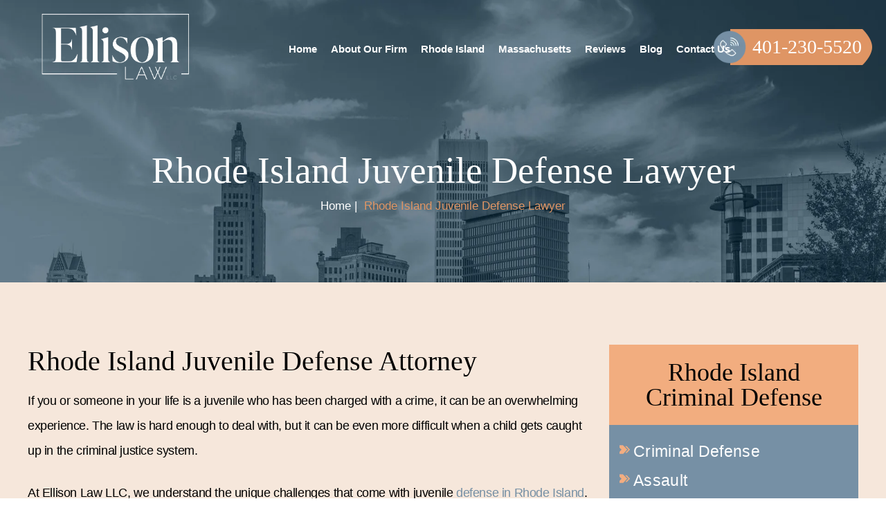

--- FILE ---
content_type: text/html; charset=UTF-8
request_url: https://www.dellisonlaw.com/rhode-island-juvenile-defense-lawyer/
body_size: 39936
content:
<!doctype html>
<html lang="en-US">
<head>
    <meta charset="UTF-8" /><link rel="preconnect" href="https://fonts.gstatic.com/" crossorigin />
    <meta name="viewport" content="width=device-width, initial-scale=1.0, maximum-scale=1.0, user-scalable=no">
    <link rel="profile" href="https://gmpg.org/xfn/11" />
    <meta name='robots' content='index, follow, max-image-preview:large, max-snippet:-1, max-video-preview:-1' />

	<!-- This site is optimized with the Yoast SEO plugin v26.8 - https://yoast.com/product/yoast-seo-wordpress/ -->
	<title>Rhode Island Juvenile Defense Lawyer - Expert Advice</title>
	<meta name="description" content="Facing juvenile charges in Rhode Island? Trust Ellison Law LLC for expert defense. Protect your child&#039;s rights and future. Contact us now!" />
	<link rel="canonical" href="https://www.dellisonlaw.com/rhode-island-juvenile-defense-lawyer/" />
	<meta property="og:locale" content="en_US" />
	<meta property="og:type" content="article" />
	<meta property="og:title" content="Rhode Island Juvenile Defense Lawyer - Expert Advice" />
	<meta property="og:description" content="Facing juvenile charges in Rhode Island? Trust Ellison Law LLC for expert defense. Protect your child&#039;s rights and future. Contact us now!" />
	<meta property="og:url" content="https://www.dellisonlaw.com/rhode-island-juvenile-defense-lawyer/" />
	<meta property="og:site_name" content="Ellison Law LLC" />
	<meta property="article:publisher" content="https://www.facebook.com/EllisonLawLLC/" />
	<meta property="article:modified_time" content="2024-03-18T06:56:52+00:00" />
	<meta name="twitter:card" content="summary_large_image" />
	<meta name="twitter:site" content="@davidellisonlaw" />
	<meta name="twitter:label1" content="Est. reading time" />
	<meta name="twitter:data1" content="3 minutes" />
	<!-- / Yoast SEO plugin. -->


<link rel="alternate" type="application/rss+xml" title="Ellison Law LLC &raquo; Feed" href="https://www.dellisonlaw.com/feed/" />
<link rel="alternate" type="application/rss+xml" title="Ellison Law LLC &raquo; Comments Feed" href="https://www.dellisonlaw.com/comments/feed/" />
<link rel="alternate" title="oEmbed (JSON)" type="application/json+oembed" href="https://www.dellisonlaw.com/wp-json/oembed/1.0/embed?url=https%3A%2F%2Fwww.dellisonlaw.com%2Frhode-island-juvenile-defense-lawyer%2F" />
<link rel="alternate" title="oEmbed (XML)" type="text/xml+oembed" href="https://www.dellisonlaw.com/wp-json/oembed/1.0/embed?url=https%3A%2F%2Fwww.dellisonlaw.com%2Frhode-island-juvenile-defense-lawyer%2F&#038;format=xml" />

<script type="litespeed/javascript">WebFontConfig={google:{families:["Raleway:wght@300;400;500;600;700;800&display=swap"]}};if(typeof WebFont==="object"&&typeof WebFont.load==="function"){WebFont.load(WebFontConfig)}</script><script data-optimized="1" type="litespeed/javascript" data-src="https://www.dellisonlaw.com/wp-content/plugins/litespeed-cache/assets/js/webfontloader.min.js"></script><link data-optimized="2" rel="stylesheet" href="https://www.dellisonlaw.com/wp-content/litespeed/css/a910f70c882d4618b1542e83fa265c7b.css?ver=b3ba2" />








<script src="https://www.dellisonlaw.com/wp-includes/js/jquery/jquery.min.js" id="jquery-core-js"></script>
<script data-optimized="1" type="litespeed/javascript" data-src="https://www.dellisonlaw.com/wp-content/litespeed/js/907e70737736df5f3f729ee48e4b038c.js?ver=b038c" id="jquery-migrate-js"></script>
<link rel="https://api.w.org/" href="https://www.dellisonlaw.com/wp-json/" /><link rel="alternate" title="JSON" type="application/json" href="https://www.dellisonlaw.com/wp-json/wp/v2/pages/348" /><link rel="EditURI" type="application/rsd+xml" title="RSD" href="https://www.dellisonlaw.com/xmlrpc.php?rsd" />
<meta name="generator" content="WordPress 6.9" />
<link rel='shortlink' href='https://www.dellisonlaw.com/?p=348' />
<!-- Google tag (gtag.js) -->
<script type="litespeed/javascript" data-src="https://www.googletagmanager.com/gtag/js?id=G-9NCXWGW8L3"></script>
<script type="litespeed/javascript">window.dataLayer=window.dataLayer||[];function gtag(){dataLayer.push(arguments)}
gtag('js',new Date());gtag('config','G-9NCXWGW8L3')</script>

<!-- Schema & Structured Data For WP v1.54.2 - -->
<script type="application/ld+json" class="saswp-schema-markup-output">
[{"@context":"https:\/\/schema.org\/","@graph":[{"@context":"https:\/\/schema.org\/","@type":"SiteNavigationElement","@id":"https:\/\/www.dellisonlaw.com\/#home","name":"Home","url":"https:\/\/www.dellisonlaw.com\/"},{"@context":"https:\/\/schema.org\/","@type":"SiteNavigationElement","@id":"https:\/\/www.dellisonlaw.com\/#about-our-firm","name":"About Our Firm","url":"https:\/\/www.dellisonlaw.com\/about\/"},{"@context":"https:\/\/schema.org\/","@type":"SiteNavigationElement","@id":"https:\/\/www.dellisonlaw.com\/#victories","name":"Victories","url":"https:\/\/www.dellisonlaw.com\/case-results\/"},{"@context":"https:\/\/schema.org\/","@type":"SiteNavigationElement","@id":"https:\/\/www.dellisonlaw.com\/#our-staff","name":"Our Staff","url":"https:\/\/www.dellisonlaw.com\/about\/attorneys\/"},{"@context":"https:\/\/schema.org\/","@type":"SiteNavigationElement","@id":"https:\/\/www.dellisonlaw.com\/#careers","name":"Careers","url":"https:\/\/www.dellisonlaw.com\/careers\/"},{"@context":"https:\/\/schema.org\/","@type":"SiteNavigationElement","@id":"https:\/\/www.dellisonlaw.com\/#our-core-values","name":"Our Core Values","url":"https:\/\/www.dellisonlaw.com\/our-core-values\/"},{"@context":"https:\/\/schema.org\/","@type":"SiteNavigationElement","@id":"https:\/\/www.dellisonlaw.com\/#areas-we-serve-in-rhode-island","name":"Areas We Serve in Rhode Island","url":"https:\/\/www.dellisonlaw.com\/areas-we-serve-in-rhode-island\/"},{"@context":"https:\/\/schema.org\/","@type":"SiteNavigationElement","@id":"https:\/\/www.dellisonlaw.com\/#areas-we-serve-in-massachusetts","name":"Areas We Serve in Massachusetts","url":"https:\/\/www.dellisonlaw.com\/areas-we-serve-in-massachusetts\/"},{"@context":"https:\/\/schema.org\/","@type":"SiteNavigationElement","@id":"https:\/\/www.dellisonlaw.com\/#rhode-island","name":"Rhode Island","url":"https:\/\/www.dellisonlaw.com\/rhode-island-criminal-defense-lawyer\/"},{"@context":"https:\/\/schema.org\/","@type":"SiteNavigationElement","@id":"https:\/\/www.dellisonlaw.com\/#criminal-defense","name":"Criminal Defense","url":"https:\/\/www.dellisonlaw.com\/rhode-island-criminal-defense-lawyer\/"},{"@context":"https:\/\/schema.org\/","@type":"SiteNavigationElement","@id":"https:\/\/www.dellisonlaw.com\/#assault","name":"Assault","url":"https:\/\/www.dellisonlaw.com\/rhode-island-assault-lawyer\/"},{"@context":"https:\/\/schema.org\/","@type":"SiteNavigationElement","@id":"https:\/\/www.dellisonlaw.com\/#assault-on-a-police-officer","name":"Assault on a Police Officer","url":"https:\/\/www.dellisonlaw.com\/rhode-island-assault-on-a-police-officer-lawyer\/"},{"@context":"https:\/\/schema.org\/","@type":"SiteNavigationElement","@id":"https:\/\/www.dellisonlaw.com\/#assault-of-health-care-providers","name":"Assault of Health Care Providers","url":"https:\/\/www.dellisonlaw.com\/rhode-island-assault-of-health-care-providers-lawyer\/"},{"@context":"https:\/\/schema.org\/","@type":"SiteNavigationElement","@id":"https:\/\/www.dellisonlaw.com\/#robbery","name":"Robbery","url":"https:\/\/www.dellisonlaw.com\/rhode-island-robbery-lawyer\/"},{"@context":"https:\/\/schema.org\/","@type":"SiteNavigationElement","@id":"https:\/\/www.dellisonlaw.com\/#domestic-violence","name":"Domestic Violence","url":"https:\/\/www.dellisonlaw.com\/rhode-island-domestic-violence-lawyer\/"},{"@context":"https:\/\/schema.org\/","@type":"SiteNavigationElement","@id":"https:\/\/www.dellisonlaw.com\/#violation-of-a-no-contact-order","name":"Violation of a No Contact Order","url":"https:\/\/www.dellisonlaw.com\/rhode-island-violation-of-a-no-contact-order-lawyer\/"},{"@context":"https:\/\/schema.org\/","@type":"SiteNavigationElement","@id":"https:\/\/www.dellisonlaw.com\/#drug-offenses","name":"Drug Offenses","url":"https:\/\/www.dellisonlaw.com\/rhode-island-drug-crime-lawyer\/"},{"@context":"https:\/\/schema.org\/","@type":"SiteNavigationElement","@id":"https:\/\/www.dellisonlaw.com\/#marijuana","name":"Marijuana","url":"https:\/\/www.dellisonlaw.com\/rhode-island-marijuana-lawyer\/"},{"@context":"https:\/\/schema.org\/","@type":"SiteNavigationElement","@id":"https:\/\/www.dellisonlaw.com\/#possession-of-controlled-substance","name":"Possession of Controlled Substance","url":"https:\/\/www.dellisonlaw.com\/rhode-island-possession-of-controlled-substance-lawyer\/"},{"@context":"https:\/\/schema.org\/","@type":"SiteNavigationElement","@id":"https:\/\/www.dellisonlaw.com\/#firearms-offenses","name":"Firearms Offenses","url":"https:\/\/www.dellisonlaw.com\/rhode-island-firearms-offense-lawyer\/"},{"@context":"https:\/\/schema.org\/","@type":"SiteNavigationElement","@id":"https:\/\/www.dellisonlaw.com\/#weapons-other-than-firearms-prohibited","name":"Weapons Other Than Firearms Prohibited","url":"https:\/\/www.dellisonlaw.com\/rhode-island-weapons-other-than-firearms-prohibited-lawyer\/"},{"@context":"https:\/\/schema.org\/","@type":"SiteNavigationElement","@id":"https:\/\/www.dellisonlaw.com\/#vandalism","name":"Vandalism","url":"https:\/\/www.dellisonlaw.com\/rhode-island-vandalism-lawyer\/"},{"@context":"https:\/\/schema.org\/","@type":"SiteNavigationElement","@id":"https:\/\/www.dellisonlaw.com\/#disorderly-conduct","name":"Disorderly Conduct","url":"https:\/\/www.dellisonlaw.com\/rhode-island-disorderly-conduct-lawyer\/"},{"@context":"https:\/\/schema.org\/","@type":"SiteNavigationElement","@id":"https:\/\/www.dellisonlaw.com\/#larceny","name":"Larceny","url":"https:\/\/www.dellisonlaw.com\/rhode-island-larceny-lawyer\/"},{"@context":"https:\/\/schema.org\/","@type":"SiteNavigationElement","@id":"https:\/\/www.dellisonlaw.com\/#shoplifting","name":"Shoplifting","url":"https:\/\/www.dellisonlaw.com\/rhode-island-shoplifting-lawyer\/"},{"@context":"https:\/\/schema.org\/","@type":"SiteNavigationElement","@id":"https:\/\/www.dellisonlaw.com\/#possession-of-stolen-vehicle-or-parts","name":"Possession of Stolen Vehicle or Parts","url":"https:\/\/www.dellisonlaw.com\/rhode-island-possession-of-stolen-vehicle-lawyer\/"},{"@context":"https:\/\/schema.org\/","@type":"SiteNavigationElement","@id":"https:\/\/www.dellisonlaw.com\/#reckless-driving","name":"Reckless Driving","url":"https:\/\/www.dellisonlaw.com\/rhode-island-motor-vehicle-offenses-lawyer\/"},{"@context":"https:\/\/schema.org\/","@type":"SiteNavigationElement","@id":"https:\/\/www.dellisonlaw.com\/#hit-run","name":"Hit & Run","url":"https:\/\/www.dellisonlaw.com\/rhode-island-hit-and-run-lawyer\/"},{"@context":"https:\/\/schema.org\/","@type":"SiteNavigationElement","@id":"https:\/\/www.dellisonlaw.com\/#traffic-ticket","name":"Traffic Ticket","url":"https:\/\/www.dellisonlaw.com\/rhode-island-traffic-ticket-lawyer\/"},{"@context":"https:\/\/schema.org\/","@type":"SiteNavigationElement","@id":"https:\/\/www.dellisonlaw.com\/#driving-on-a-suspended-license","name":"Driving on a Suspended License","url":"https:\/\/www.dellisonlaw.com\/rhode-island-driving-with-a-suspended-license-lawyer\/"},{"@context":"https:\/\/schema.org\/","@type":"SiteNavigationElement","@id":"https:\/\/www.dellisonlaw.com\/#driving-without-consent-of-owner-or-lessee","name":"Driving Without Consent of Owner or Lessee","url":"https:\/\/www.dellisonlaw.com\/rhode-island-driving-without-consent-of-owner-or-lessee-lawyer\/"},{"@context":"https:\/\/schema.org\/","@type":"SiteNavigationElement","@id":"https:\/\/www.dellisonlaw.com\/#refusal-to-relinquish-telephone","name":"Refusal to Relinquish Telephone","url":"https:\/\/www.dellisonlaw.com\/rhode-island-refusal-to-relinquish-telephone-lawyer\/"},{"@context":"https:\/\/schema.org\/","@type":"SiteNavigationElement","@id":"https:\/\/www.dellisonlaw.com\/#conspiracy-charges","name":"Conspiracy Charges","url":"https:\/\/www.dellisonlaw.com\/rhode-island-conspiracy-charges-lawyer\/"},{"@context":"https:\/\/schema.org\/","@type":"SiteNavigationElement","@id":"https:\/\/www.dellisonlaw.com\/#expungement","name":"Expungement","url":"https:\/\/www.dellisonlaw.com\/rhode-island-expungement-lawyer\/"},{"@context":"https:\/\/schema.org\/","@type":"SiteNavigationElement","@id":"https:\/\/www.dellisonlaw.com\/#record-sealing","name":"Record Sealing","url":"https:\/\/www.dellisonlaw.com\/rhode-island-record-sealing-lawyer\/"},{"@context":"https:\/\/schema.org\/","@type":"SiteNavigationElement","@id":"https:\/\/www.dellisonlaw.com\/#obstruction-of-justice","name":"Obstruction Of Justice","url":"https:\/\/www.dellisonlaw.com\/rhode-island-obstruction-of-justice-lawyer\/"},{"@context":"https:\/\/schema.org\/","@type":"SiteNavigationElement","@id":"https:\/\/www.dellisonlaw.com\/#resisting-arrest","name":"Resisting Arrest","url":"https:\/\/www.dellisonlaw.com\/rhode-island-resisting-arrest-lawyer\/"},{"@context":"https:\/\/schema.org\/","@type":"SiteNavigationElement","@id":"https:\/\/www.dellisonlaw.com\/#trespassing","name":"Trespassing","url":"https:\/\/www.dellisonlaw.com\/rhode-island-trespassing-lawyer\/"},{"@context":"https:\/\/schema.org\/","@type":"SiteNavigationElement","@id":"https:\/\/www.dellisonlaw.com\/#breaking-entering","name":"Breaking & Entering","url":"https:\/\/www.dellisonlaw.com\/rhode-island-breaking-and-entering-lawyer\/"},{"@context":"https:\/\/schema.org\/","@type":"SiteNavigationElement","@id":"https:\/\/www.dellisonlaw.com\/#probation-violation","name":"Probation Violation","url":"https:\/\/www.dellisonlaw.com\/rhode-island-probation-violation-lawyer\/"},{"@context":"https:\/\/schema.org\/","@type":"SiteNavigationElement","@id":"https:\/\/www.dellisonlaw.com\/#46g-bail-violation","name":"46G Bail Violation","url":"https:\/\/www.dellisonlaw.com\/rhode-island-46g-bail-violation-lawyer\/"},{"@context":"https:\/\/schema.org\/","@type":"SiteNavigationElement","@id":"https:\/\/www.dellisonlaw.com\/#juvenile-defense","name":"Juvenile Defense","url":"https:\/\/www.dellisonlaw.com\/rhode-island-juvenile-defense-lawyer\/"},{"@context":"https:\/\/schema.org\/","@type":"SiteNavigationElement","@id":"https:\/\/www.dellisonlaw.com\/#minor-in-possession-of-alcohol","name":"Minor in Possession of Alcohol","url":"https:\/\/www.dellisonlaw.com\/rhode-island-minor-in-possession-of-alcohol-lawyer\/"},{"@context":"https:\/\/schema.org\/","@type":"SiteNavigationElement","@id":"https:\/\/www.dellisonlaw.com\/#transporting-alcohol-by-a-minor","name":"Transporting Alcohol by a Minor","url":"https:\/\/www.dellisonlaw.com\/rhode-island-transporting-alcohol-by-a-minor-lawyer\/"},{"@context":"https:\/\/schema.org\/","@type":"SiteNavigationElement","@id":"https:\/\/www.dellisonlaw.com\/#casino-crimes","name":"Casino Crimes","url":"https:\/\/www.dellisonlaw.com\/rhode-island-casino-crimes-lawyer\/"},{"@context":"https:\/\/schema.org\/","@type":"SiteNavigationElement","@id":"https:\/\/www.dellisonlaw.com\/#dui","name":"DUI","url":"https:\/\/www.dellisonlaw.com\/rhode-island-dui-lawyer\/"},{"@context":"https:\/\/schema.org\/","@type":"SiteNavigationElement","@id":"https:\/\/www.dellisonlaw.com\/#breathalyzer-refusal","name":"Breathalyzer Refusal","url":"https:\/\/www.dellisonlaw.com\/rhode-island-breathalyzer-refusal-lawyer\/"},{"@context":"https:\/\/schema.org\/","@type":"SiteNavigationElement","@id":"https:\/\/www.dellisonlaw.com\/#commercial-dui","name":"Commercial DUI","url":"https:\/\/www.dellisonlaw.com\/rhode-island-commercial-dui-lawyer\/"},{"@context":"https:\/\/schema.org\/","@type":"SiteNavigationElement","@id":"https:\/\/www.dellisonlaw.com\/#dui-drugs","name":"DUI Drugs","url":"https:\/\/www.dellisonlaw.com\/rhode-island-controlled-substance-dui-lawyer\/"},{"@context":"https:\/\/schema.org\/","@type":"SiteNavigationElement","@id":"https:\/\/www.dellisonlaw.com\/#bristol-dui","name":"Bristol DUI","url":"https:\/\/www.dellisonlaw.com\/bristol-ri-dui-lawyer\/"},{"@context":"https:\/\/schema.org\/","@type":"SiteNavigationElement","@id":"https:\/\/www.dellisonlaw.com\/#burrillville-dui","name":"Burrillville DUI","url":"https:\/\/www.dellisonlaw.com\/burrillville-dui-lawyer\/"},{"@context":"https:\/\/schema.org\/","@type":"SiteNavigationElement","@id":"https:\/\/www.dellisonlaw.com\/#cumberland-dui","name":"Cumberland DUI","url":"https:\/\/www.dellisonlaw.com\/cumberland-dui-lawyer\/"},{"@context":"https:\/\/schema.org\/","@type":"SiteNavigationElement","@id":"https:\/\/www.dellisonlaw.com\/#cranston-dui","name":"Cranston DUI","url":"https:\/\/www.dellisonlaw.com\/cranston-ri-dui-lawyer\/"},{"@context":"https:\/\/schema.org\/","@type":"SiteNavigationElement","@id":"https:\/\/www.dellisonlaw.com\/#coventry-dui","name":"Coventry DUI","url":"https:\/\/www.dellisonlaw.com\/coventry-dui-lawyer\/"},{"@context":"https:\/\/schema.org\/","@type":"SiteNavigationElement","@id":"https:\/\/www.dellisonlaw.com\/#east-providence-dui","name":"East Providence DUI","url":"https:\/\/www.dellisonlaw.com\/east-providence-dui-lawyer\/"},{"@context":"https:\/\/schema.org\/","@type":"SiteNavigationElement","@id":"https:\/\/www.dellisonlaw.com\/#johnston-dui","name":"Johnston DUI","url":"https:\/\/www.dellisonlaw.com\/johnston-dui-lawyer\/"},{"@context":"https:\/\/schema.org\/","@type":"SiteNavigationElement","@id":"https:\/\/www.dellisonlaw.com\/#middletown-dui","name":"Middletown DUI","url":"https:\/\/www.dellisonlaw.com\/middletown-ri-dui-lawyer\/"},{"@context":"https:\/\/schema.org\/","@type":"SiteNavigationElement","@id":"https:\/\/www.dellisonlaw.com\/#narragansett-dui","name":"Narragansett DUI","url":"https:\/\/www.dellisonlaw.com\/narragansett-ri-dui-lawyer\/"},{"@context":"https:\/\/schema.org\/","@type":"SiteNavigationElement","@id":"https:\/\/www.dellisonlaw.com\/#north-kingstown-dui","name":"North Kingstown DUI","url":"https:\/\/www.dellisonlaw.com\/north-kingstown-dui-lawyer\/"},{"@context":"https:\/\/schema.org\/","@type":"SiteNavigationElement","@id":"https:\/\/www.dellisonlaw.com\/#north-providence-dui","name":"North Providence DUI","url":"https:\/\/www.dellisonlaw.com\/north-providence-dui-lawyer\/"},{"@context":"https:\/\/schema.org\/","@type":"SiteNavigationElement","@id":"https:\/\/www.dellisonlaw.com\/#newport-dui","name":"Newport DUI","url":"https:\/\/www.dellisonlaw.com\/newport-ri-dui-lawyer\/"},{"@context":"https:\/\/schema.org\/","@type":"SiteNavigationElement","@id":"https:\/\/www.dellisonlaw.com\/#providence-dui","name":"Providence DUI","url":"https:\/\/www.dellisonlaw.com\/providence-dui-lawyer\/"},{"@context":"https:\/\/schema.org\/","@type":"SiteNavigationElement","@id":"https:\/\/www.dellisonlaw.com\/#pawtucket-dui","name":"Pawtucket DUI","url":"https:\/\/www.dellisonlaw.com\/pawtucket-ri-dui-lawyer\/"},{"@context":"https:\/\/schema.org\/","@type":"SiteNavigationElement","@id":"https:\/\/www.dellisonlaw.com\/#portsmouth-dui","name":"Portsmouth DUI","url":"https:\/\/www.dellisonlaw.com\/portsmouth-dui-lawyer\/"},{"@context":"https:\/\/schema.org\/","@type":"SiteNavigationElement","@id":"https:\/\/www.dellisonlaw.com\/#richmond-dui","name":"Richmond DUI","url":"https:\/\/www.dellisonlaw.com\/richmond-ri-dui-lawyer\/"},{"@context":"https:\/\/schema.org\/","@type":"SiteNavigationElement","@id":"https:\/\/www.dellisonlaw.com\/#south-kingstown-dui","name":"South Kingstown DUI","url":"https:\/\/www.dellisonlaw.com\/south-kingstown-ri-dui-lawyer\/"},{"@context":"https:\/\/schema.org\/","@type":"SiteNavigationElement","@id":"https:\/\/www.dellisonlaw.com\/#smithfield-dui","name":"Smithfield DUI","url":"https:\/\/www.dellisonlaw.com\/smithfield-ri-dui-lawyer\/"},{"@context":"https:\/\/schema.org\/","@type":"SiteNavigationElement","@id":"https:\/\/www.dellisonlaw.com\/#tiverton-dui","name":"Tiverton DUI","url":"https:\/\/www.dellisonlaw.com\/tiverton-dui-lawyer\/"},{"@context":"https:\/\/schema.org\/","@type":"SiteNavigationElement","@id":"https:\/\/www.dellisonlaw.com\/#warwick-dui","name":"Warwick DUI","url":"https:\/\/www.dellisonlaw.com\/warwick-dui-lawyer\/"},{"@context":"https:\/\/schema.org\/","@type":"SiteNavigationElement","@id":"https:\/\/www.dellisonlaw.com\/#west-warwick","name":"West Warwick","url":"https:\/\/www.dellisonlaw.com\/west-warwick-ri-dui-lawyer\/"},{"@context":"https:\/\/schema.org\/","@type":"SiteNavigationElement","@id":"https:\/\/www.dellisonlaw.com\/#woonsocket-dui","name":"Woonsocket DUI","url":"https:\/\/www.dellisonlaw.com\/woonsocket-dui-lawyer\/"},{"@context":"https:\/\/schema.org\/","@type":"SiteNavigationElement","@id":"https:\/\/www.dellisonlaw.com\/#westerly-dui","name":"Westerly DUI","url":"https:\/\/www.dellisonlaw.com\/westerly-dui-lawyer\/"},{"@context":"https:\/\/schema.org\/","@type":"SiteNavigationElement","@id":"https:\/\/www.dellisonlaw.com\/#other-practice-areas","name":"Other Practice Areas","url":"https:\/\/www.dellisonlaw.com\/areas-we-serve-in-rhode-island\/"},{"@context":"https:\/\/schema.org\/","@type":"SiteNavigationElement","@id":"https:\/\/www.dellisonlaw.com\/#massachusetts","name":"Massachusetts","url":"https:\/\/www.dellisonlaw.com\/massachusetts-criminal-defense-lawyer\/"},{"@context":"https:\/\/schema.org\/","@type":"SiteNavigationElement","@id":"https:\/\/www.dellisonlaw.com\/#criminal-defense","name":"Criminal Defense","url":"https:\/\/www.dellisonlaw.com\/massachusetts-criminal-defense-lawyer\/"},{"@context":"https:\/\/schema.org\/","@type":"SiteNavigationElement","@id":"https:\/\/www.dellisonlaw.com\/#assault","name":"Assault","url":"https:\/\/www.dellisonlaw.com\/massachusetts-assault-lawyer\/"},{"@context":"https:\/\/schema.org\/","@type":"SiteNavigationElement","@id":"https:\/\/www.dellisonlaw.com\/#oui-dwi","name":"OUI\/DWI","url":"https:\/\/www.dellisonlaw.com\/massachusetts-oui-lawyer\/"},{"@context":"https:\/\/schema.org\/","@type":"SiteNavigationElement","@id":"https:\/\/www.dellisonlaw.com\/#domestic-violence","name":"Domestic Violence","url":"https:\/\/www.dellisonlaw.com\/massachusetts-domestic-violence-lawyer\/"},{"@context":"https:\/\/schema.org\/","@type":"SiteNavigationElement","@id":"https:\/\/www.dellisonlaw.com\/#drug-crimes","name":"Drug Crimes","url":"https:\/\/www.dellisonlaw.com\/massachusetts-drug-crimes-lawyer\/"},{"@context":"https:\/\/schema.org\/","@type":"SiteNavigationElement","@id":"https:\/\/www.dellisonlaw.com\/#firearms-offense","name":"Firearms Offense","url":"https:\/\/www.dellisonlaw.com\/massachusetts-firearms-offense-lawyer\/"},{"@context":"https:\/\/schema.org\/","@type":"SiteNavigationElement","@id":"https:\/\/www.dellisonlaw.com\/#property-crimes","name":"Property Crimes","url":"https:\/\/www.dellisonlaw.com\/massachusetts-property-crimes-lawyer\/"},{"@context":"https:\/\/schema.org\/","@type":"SiteNavigationElement","@id":"https:\/\/www.dellisonlaw.com\/#traffic-tickets","name":"Traffic Tickets","url":"https:\/\/www.dellisonlaw.com\/fall-river-traffic-tickets-lawyer\/"},{"@context":"https:\/\/schema.org\/","@type":"SiteNavigationElement","@id":"https:\/\/www.dellisonlaw.com\/#other-practice-areas","name":"Other Practice Areas","url":"https:\/\/www.dellisonlaw.com\/areas-we-serve-in-massachusetts\/"},{"@context":"https:\/\/schema.org\/","@type":"SiteNavigationElement","@id":"https:\/\/www.dellisonlaw.com\/#reviews","name":"Reviews","url":"https:\/\/www.dellisonlaw.com\/recommendations\/"},{"@context":"https:\/\/schema.org\/","@type":"SiteNavigationElement","@id":"https:\/\/www.dellisonlaw.com\/#blog","name":"Blog","url":"https:\/\/www.dellisonlaw.com\/blog\/"},{"@context":"https:\/\/schema.org\/","@type":"SiteNavigationElement","@id":"https:\/\/www.dellisonlaw.com\/#contact-us","name":"Contact Us","url":"https:\/\/www.dellisonlaw.com\/contact-us\/"}]},

{"@context":"https:\/\/schema.org\/","@type":"legalservice","@id":"#LocalBusiness","url":"https:\/\/www.dellisonlaw.com\/","name":"Ellison Law LLC","description":"Ellison Law LLC strives to provide high-quality, compassionate and honest legal representation. If you have been charged with a crime, you do not have to fight the case alone. Ellison Law LLC practices client-centered representation. Our lawyers have a lot of passion for what we do. We listen to what our clients needs are and represent them accordingly, whether it is going to trial, proving our client\u2019s innocence.","address":{"@type":"PostalAddress","streetAddress":"225 Dyer St 2nd Floor","addressLocality":"Providence","addressRegion":"Rhode Island","postalCode":"02903","addressCountry":"US"},"telephone":"+1-401-230-5520","openingHours":["Mo-Su 00:00-23:59"],"image":"https:\/\/www.dellisonlaw.com\/wp-content\/uploads\/2024\/02\/logo.jpg","additionalType":"","priceRange":"$$","servesCuisine":"","areaServed":[{"@type":"Place","name":"Cranston"},{"@type":"Place","name":" Providence"},{"@type":"Place","name":" Fall River"},{"@type":"Place","name":" Massachusetts"},{"@type":"Place","name":" Coventry"},{"@type":"Place","name":" Tiverton"},{"@type":"Place","name":" Portsmouth"},{"@type":"Place","name":" Warwick"},{"@type":"Place","name":" Westerly"}],"founder":[{"@type":"Person","name":"David Ellison"}],"employee":[],"makesOffer":{"@type":"Offer","@id":"#service","itemOffered":{"@type":"Service","name":"","url":"","areaServed":[{"@type":"Place","name":"Cranston"},{"@type":"Place","name":" Providence"},{"@type":"Place","name":" Fall River"},{"@type":"Place","name":" Massachusetts"},{"@type":"Place","name":" Coventry"},{"@type":"Place","name":" Tiverton"},{"@type":"Place","name":" Portsmouth"},{"@type":"Place","name":" Warwick"},{"@type":"Place","name":" Westerly"}]}},"sameAs":["https:\/\/www.facebook.com\/EllisonLawLLC\/","https:\/\/twitter.com\/davidellisonlaw?lang=en","https:\/\/profiles.superlawyers.com\/rhode-island\/cranston\/lawfirm\/ellison-law-llc\/e73f1a58-4f23-4929-993a-16b4e6b8df25.html","https:\/\/www.lawinfo.com\/lawfirm\/rhode-island\/cranston\/ellison-law-llc\/e73f1a58-4f23-4929-993a-16b4e6b8df25.html?pa=3423","https:\/\/lawyers.findlaw.com\/profile\/view\/5059993_1","https:\/\/www.mapquest.com\/us\/rhode-island\/ellison-law-llc-659411947","https:\/\/www.attorneyatlaw.com\/firms\/the-law-office-of-david-ellison"],"hasMenu":"","hasMap":"https:\/\/maps.app.goo.gl\/Rgzrg2uixEhSZn7t8","geo":{"@type":"GeoCoordinates","latitude":"41.83166159195596","longitude":"-71.41255247012768"},"aggregateRating":{"@type":"AggregateRating","ratingValue":"5.0","reviewCount":"294"}}]
</script>

<link rel="icon" href="https://www.dellisonlaw.com/wp-content/uploads/2023/12/fav-2.png" sizes="32x32" />
<link rel="icon" href="https://www.dellisonlaw.com/wp-content/uploads/2023/12/fav-2.png" sizes="192x192" />
<link rel="apple-touch-icon" href="https://www.dellisonlaw.com/wp-content/uploads/2023/12/fav-2.png" />
<meta name="msapplication-TileImage" content="https://www.dellisonlaw.com/wp-content/uploads/2023/12/fav-2.png" />
		
		    
    
<link rel="preconnect" href="https://fonts.googleapis.com">
<link rel="preconnect" href="https://fonts.gstatic.com" crossorigin>
  
</head>

<body class="wp-singular page-template page-template-template-parts page-template-rhodeislandcriminaldefense_sidebar page-template-template-partsrhodeislandcriminaldefense_sidebar-php page page-id-348 wp-embed-responsive wp-theme-twentynineteen wp-child-theme-ellisonlaw singular image-filters-enabled">
<!--Wrapper Starts-->
<div class="wrapper fw">

<div class="head-sec fw">
    <div class="logo-menu fw">
        <div class="container">
            <div class="logo">
                <a href="https://www.dellisonlaw.com/" rel="home">
                    <img data-lazyloaded="1" data-placeholder-resp="314x140" src="[data-uri]" width="314" height="140" data-src="https://www.dellisonlaw.com/wp-content/themes/ellisonlaw/images/logo.webp" alt="Ellison Law LLC" />
                </a>
            </div>
            <div class="logo-rit">
                <div class="top-rit"><!-- Widget by WYSIWYG Widgets v2.3.10 - https://wordpress.org/plugins/wysiwyg-widgets/ --><div><a href="tel:4012305520">401-230-5520</a></div>
<!-- / WYSIWYG Widgets --></div>
                <div class="topmenu"><div class="menu-main-menu-container"><ul id="menu-main-menu" class="primary-menu"><li id="menu-item-22" class="menu-item menu-item-type-post_type menu-item-object-page menu-item-home menu-item-22"><a href="https://www.dellisonlaw.com/">Home</a></li>
<li id="menu-item-24" class="menu-item menu-item-type-post_type menu-item-object-page menu-item-has-children menu-item-24"><a href="https://www.dellisonlaw.com/about/">About Our Firm</a>
<ul class="sub-menu">
	<li id="menu-item-1439" class="menu-item menu-item-type-post_type menu-item-object-page menu-item-1439"><a href="https://www.dellisonlaw.com/case-results/">Victories</a></li>
	<li id="menu-item-1440" class="menu-item menu-item-type-post_type menu-item-object-page menu-item-1440"><a href="https://www.dellisonlaw.com/about/attorneys/">Our Staff</a></li>
	<li id="menu-item-2627" class="menu-item menu-item-type-post_type menu-item-object-page menu-item-2627"><a href="https://www.dellisonlaw.com/careers/">Careers</a></li>
	<li id="menu-item-3753" class="menu-item menu-item-type-post_type menu-item-object-page menu-item-3753"><a href="https://www.dellisonlaw.com/our-core-values/">Our Core Values</a></li>
	<li id="menu-item-4331" class="menu-item menu-item-type-post_type menu-item-object-page menu-item-4331"><a href="https://www.dellisonlaw.com/areas-we-serve-in-rhode-island/">Areas We Serve in Rhode Island</a></li>
	<li id="menu-item-4330" class="menu-item menu-item-type-post_type menu-item-object-page menu-item-4330"><a href="https://www.dellisonlaw.com/areas-we-serve-in-massachusetts/">Areas We Serve in Massachusetts</a></li>
</ul>
</li>
<li id="menu-item-1516" class="rhd_island menu-item menu-item-type-custom menu-item-object-custom current-menu-ancestor menu-item-has-children menu-item-1516"><a href="https://www.dellisonlaw.com/rhode-island-criminal-defense-lawyer/">Rhode Island</a>
<ul class="sub-menu">
	<li id="menu-item-1520" class="menu-item menu-item-type-post_type menu-item-object-page current-menu-ancestor current-menu-parent current_page_parent current_page_ancestor menu-item-has-children menu-item-1520"><a href="https://www.dellisonlaw.com/rhode-island-criminal-defense-lawyer/">Criminal Defense</a>
	<ul class="sub-menu">
		<li id="menu-item-1307" class="menu-item menu-item-type-post_type menu-item-object-page menu-item-1307"><a href="https://www.dellisonlaw.com/rhode-island-assault-lawyer/">Assault</a></li>
		<li id="menu-item-1325" class="menu-item menu-item-type-post_type menu-item-object-page menu-item-1325"><a href="https://www.dellisonlaw.com/rhode-island-assault-on-a-police-officer-lawyer/">Assault on a Police Officer</a></li>
		<li id="menu-item-1326" class="menu-item menu-item-type-post_type menu-item-object-page menu-item-1326"><a href="https://www.dellisonlaw.com/rhode-island-assault-of-health-care-providers-lawyer/">Assault of Health Care Providers</a></li>
		<li id="menu-item-3499" class="menu-item menu-item-type-post_type menu-item-object-page menu-item-3499"><a href="https://www.dellisonlaw.com/rhode-island-robbery-lawyer/">Robbery</a></li>
		<li id="menu-item-1306" class="menu-item menu-item-type-post_type menu-item-object-page menu-item-1306"><a href="https://www.dellisonlaw.com/rhode-island-domestic-violence-lawyer/">Domestic Violence</a></li>
		<li id="menu-item-1319" class="menu-item menu-item-type-post_type menu-item-object-page menu-item-1319"><a href="https://www.dellisonlaw.com/rhode-island-violation-of-a-no-contact-order-lawyer/">Violation of a No Contact Order</a></li>
		<li id="menu-item-1309" class="menu-item menu-item-type-post_type menu-item-object-page menu-item-1309"><a href="https://www.dellisonlaw.com/rhode-island-drug-crime-lawyer/">Drug Offenses</a></li>
		<li id="menu-item-1321" class="menu-item menu-item-type-post_type menu-item-object-page menu-item-1321"><a href="https://www.dellisonlaw.com/rhode-island-marijuana-lawyer/">Marijuana</a></li>
		<li id="menu-item-1333" class="menu-item menu-item-type-post_type menu-item-object-page menu-item-1333"><a href="https://www.dellisonlaw.com/rhode-island-possession-of-controlled-substance-lawyer/">Possession of Controlled Substance</a></li>
		<li id="menu-item-1310" class="menu-item menu-item-type-post_type menu-item-object-page menu-item-1310"><a href="https://www.dellisonlaw.com/rhode-island-firearms-offense-lawyer/">Firearms Offenses</a></li>
		<li id="menu-item-1331" class="menu-item menu-item-type-post_type menu-item-object-page menu-item-1331"><a href="https://www.dellisonlaw.com/rhode-island-weapons-other-than-firearms-prohibited-lawyer/">Weapons Other Than Firearms Prohibited</a></li>
		<li id="menu-item-1311" class="menu-item menu-item-type-post_type menu-item-object-page menu-item-1311"><a href="https://www.dellisonlaw.com/rhode-island-vandalism-lawyer/">Vandalism</a></li>
		<li id="menu-item-1315" class="menu-item menu-item-type-post_type menu-item-object-page menu-item-1315"><a href="https://www.dellisonlaw.com/rhode-island-disorderly-conduct-lawyer/">Disorderly Conduct</a></li>
		<li id="menu-item-1312" class="menu-item menu-item-type-post_type menu-item-object-page menu-item-1312"><a href="https://www.dellisonlaw.com/rhode-island-larceny-lawyer/">Larceny</a></li>
		<li id="menu-item-1320" class="menu-item menu-item-type-post_type menu-item-object-page menu-item-1320"><a href="https://www.dellisonlaw.com/rhode-island-shoplifting-lawyer/">Shoplifting</a></li>
		<li id="menu-item-1330" class="menu-item menu-item-type-post_type menu-item-object-page menu-item-1330"><a href="https://www.dellisonlaw.com/rhode-island-possession-of-stolen-vehicle-lawyer/">Possession of Stolen Vehicle or Parts</a></li>
		<li id="menu-item-1305" class="menu-item menu-item-type-post_type menu-item-object-page menu-item-1305"><a href="https://www.dellisonlaw.com/rhode-island-motor-vehicle-offenses-lawyer/">Reckless Driving</a></li>
		<li id="menu-item-1316" class="menu-item menu-item-type-post_type menu-item-object-page menu-item-1316"><a href="https://www.dellisonlaw.com/rhode-island-hit-and-run-lawyer/">Hit &#038; Run</a></li>
		<li id="menu-item-1382" class="menu-item menu-item-type-post_type menu-item-object-page menu-item-1382"><a href="https://www.dellisonlaw.com/rhode-island-traffic-ticket-lawyer/">Traffic Ticket</a></li>
		<li id="menu-item-1328" class="menu-item menu-item-type-post_type menu-item-object-page menu-item-1328"><a href="https://www.dellisonlaw.com/rhode-island-driving-with-a-suspended-license-lawyer/">Driving on a Suspended License</a></li>
		<li id="menu-item-1329" class="menu-item menu-item-type-post_type menu-item-object-page menu-item-1329"><a href="https://www.dellisonlaw.com/rhode-island-driving-without-consent-of-owner-or-lessee-lawyer/">Driving Without Consent of Owner or Lessee</a></li>
		<li id="menu-item-1327" class="menu-item menu-item-type-post_type menu-item-object-page menu-item-1327"><a href="https://www.dellisonlaw.com/rhode-island-refusal-to-relinquish-telephone-lawyer/">Refusal to Relinquish Telephone</a></li>
		<li id="menu-item-1308" class="menu-item menu-item-type-post_type menu-item-object-page menu-item-1308"><a href="https://www.dellisonlaw.com/rhode-island-conspiracy-charges-lawyer/">Conspiracy Charges</a></li>
		<li id="menu-item-1314" class="menu-item menu-item-type-post_type menu-item-object-page menu-item-1314"><a href="https://www.dellisonlaw.com/rhode-island-expungement-lawyer/">Expungement</a></li>
		<li id="menu-item-1313" class="menu-item menu-item-type-post_type menu-item-object-page menu-item-1313"><a href="https://www.dellisonlaw.com/rhode-island-record-sealing-lawyer/">Record Sealing</a></li>
		<li id="menu-item-1317" class="menu-item menu-item-type-post_type menu-item-object-page menu-item-1317"><a href="https://www.dellisonlaw.com/rhode-island-obstruction-of-justice-lawyer/">Obstruction Of Justice</a></li>
		<li id="menu-item-1322" class="menu-item menu-item-type-post_type menu-item-object-page menu-item-1322"><a href="https://www.dellisonlaw.com/rhode-island-resisting-arrest-lawyer/">Resisting Arrest</a></li>
		<li id="menu-item-1323" class="menu-item menu-item-type-post_type menu-item-object-page menu-item-1323"><a href="https://www.dellisonlaw.com/rhode-island-trespassing-lawyer/">Trespassing</a></li>
		<li id="menu-item-1332" class="menu-item menu-item-type-post_type menu-item-object-page menu-item-1332"><a href="https://www.dellisonlaw.com/rhode-island-breaking-and-entering-lawyer/">Breaking &#038; Entering</a></li>
		<li id="menu-item-1324" class="menu-item menu-item-type-post_type menu-item-object-page menu-item-1324"><a href="https://www.dellisonlaw.com/rhode-island-probation-violation-lawyer/">Probation Violation</a></li>
		<li id="menu-item-1334" class="menu-item menu-item-type-post_type menu-item-object-page menu-item-1334"><a href="https://www.dellisonlaw.com/rhode-island-46g-bail-violation-lawyer/">46G Bail Violation</a></li>
		<li id="menu-item-1335" class="menu-item menu-item-type-post_type menu-item-object-page current-menu-item page_item page-item-348 current_page_item menu-item-1335"><a href="https://www.dellisonlaw.com/rhode-island-juvenile-defense-lawyer/" aria-current="page">Juvenile Defense</a></li>
		<li id="menu-item-1318" class="menu-item menu-item-type-post_type menu-item-object-page menu-item-1318"><a href="https://www.dellisonlaw.com/rhode-island-minor-in-possession-of-alcohol-lawyer/">Minor in Possession of Alcohol</a></li>
		<li id="menu-item-1336" class="menu-item menu-item-type-post_type menu-item-object-page menu-item-1336"><a href="https://www.dellisonlaw.com/rhode-island-transporting-alcohol-by-a-minor-lawyer/">Transporting Alcohol by a Minor</a></li>
		<li id="menu-item-4206" class="menu-item menu-item-type-post_type menu-item-object-page menu-item-4206"><a href="https://www.dellisonlaw.com/rhode-island-casino-crimes-lawyer/">Casino Crimes</a></li>
	</ul>
</li>
	<li id="menu-item-1519" class="menu-item menu-item-type-custom menu-item-object-custom menu-item-has-children menu-item-1519"><a href="https://www.dellisonlaw.com/rhode-island-dui-lawyer/">DUI</a>
	<ul class="sub-menu">
		<li id="menu-item-1358" class="menu-item menu-item-type-post_type menu-item-object-page menu-item-1358"><a href="https://www.dellisonlaw.com/rhode-island-breathalyzer-refusal-lawyer/">Breathalyzer Refusal</a></li>
		<li id="menu-item-3186" class="menu-item menu-item-type-post_type menu-item-object-page menu-item-3186"><a href="https://www.dellisonlaw.com/rhode-island-commercial-dui-lawyer/">Commercial DUI</a></li>
		<li id="menu-item-1359" class="menu-item menu-item-type-post_type menu-item-object-page menu-item-1359"><a href="https://www.dellisonlaw.com/rhode-island-controlled-substance-dui-lawyer/">DUI Drugs</a></li>
		<li id="menu-item-4345" class="menu-item menu-item-type-post_type menu-item-object-page menu-item-4345"><a href="https://www.dellisonlaw.com/bristol-ri-dui-lawyer/" title="Bristol, RI DUI Lawyer">Bristol DUI</a></li>
		<li id="menu-item-4356" class="menu-item menu-item-type-post_type menu-item-object-page menu-item-4356"><a href="https://www.dellisonlaw.com/burrillville-dui-lawyer/" title="Burrillville DUI Lawyer">Burrillville DUI</a></li>
		<li id="menu-item-4344" class="menu-item menu-item-type-post_type menu-item-object-page menu-item-4344"><a href="https://www.dellisonlaw.com/cumberland-dui-lawyer/" title="Cumberland DUI Lawyer">Cumberland DUI</a></li>
		<li id="menu-item-4351" class="menu-item menu-item-type-post_type menu-item-object-page menu-item-4351"><a href="https://www.dellisonlaw.com/cranston-ri-dui-lawyer/" title="Cranston, RI DUI Lawyer">Cranston DUI</a></li>
		<li id="menu-item-4358" class="menu-item menu-item-type-post_type menu-item-object-page menu-item-4358"><a href="https://www.dellisonlaw.com/coventry-dui-lawyer/" title="Coventry DUI Lawyer">Coventry DUI</a></li>
		<li id="menu-item-4357" class="menu-item menu-item-type-post_type menu-item-object-page menu-item-4357"><a href="https://www.dellisonlaw.com/east-providence-dui-lawyer/" title="East Providence DUI Lawyer">East Providence DUI</a></li>
		<li id="menu-item-4355" class="menu-item menu-item-type-post_type menu-item-object-page menu-item-4355"><a href="https://www.dellisonlaw.com/johnston-dui-lawyer/" title="Johnston DUI Lawyer">Johnston DUI</a></li>
		<li id="menu-item-4353" class="menu-item menu-item-type-post_type menu-item-object-page menu-item-4353"><a href="https://www.dellisonlaw.com/middletown-ri-dui-lawyer/" title="Middletown, RI DUI Lawyer">Middletown DUI</a></li>
		<li id="menu-item-4348" class="menu-item menu-item-type-post_type menu-item-object-page menu-item-4348"><a href="https://www.dellisonlaw.com/narragansett-ri-dui-lawyer/" title="Narragansett, RI DUI Lawyer">Narragansett DUI</a></li>
		<li id="menu-item-4340" class="menu-item menu-item-type-post_type menu-item-object-page menu-item-4340"><a href="https://www.dellisonlaw.com/north-kingstown-dui-lawyer/" title="North Kingstown DUI Lawyer">North Kingstown DUI</a></li>
		<li id="menu-item-4354" class="menu-item menu-item-type-post_type menu-item-object-page menu-item-4354"><a href="https://www.dellisonlaw.com/north-providence-dui-lawyer/" title="North Providence DUI Lawyer">North Providence DUI</a></li>
		<li id="menu-item-4359" class="menu-item menu-item-type-post_type menu-item-object-page menu-item-4359"><a href="https://www.dellisonlaw.com/newport-ri-dui-lawyer/" title="Newport, RI DUI Lawyer">Newport DUI</a></li>
		<li id="menu-item-4341" class="menu-item menu-item-type-post_type menu-item-object-page menu-item-4341"><a href="https://www.dellisonlaw.com/providence-dui-lawyer/" title="Providence DUI Lawyer">Providence DUI</a></li>
		<li id="menu-item-4350" class="menu-item menu-item-type-post_type menu-item-object-page menu-item-4350"><a href="https://www.dellisonlaw.com/pawtucket-ri-dui-lawyer/" title="Pawtucket, RI DUI Lawyer">Pawtucket DUI</a></li>
		<li id="menu-item-4339" class="menu-item menu-item-type-post_type menu-item-object-page menu-item-4339"><a href="https://www.dellisonlaw.com/portsmouth-dui-lawyer/" title="Portsmouth DUI Lawyer">Portsmouth DUI</a></li>
		<li id="menu-item-4346" class="menu-item menu-item-type-post_type menu-item-object-page menu-item-4346"><a href="https://www.dellisonlaw.com/richmond-ri-dui-lawyer/" title="Richmond, RI DUI Lawyer">Richmond DUI</a></li>
		<li id="menu-item-4352" class="menu-item menu-item-type-post_type menu-item-object-page menu-item-4352"><a href="https://www.dellisonlaw.com/south-kingstown-ri-dui-lawyer/" title="South Kingstown, RI DUI Lawyer">South Kingstown DUI</a></li>
		<li id="menu-item-4349" class="menu-item menu-item-type-post_type menu-item-object-page menu-item-4349"><a href="https://www.dellisonlaw.com/smithfield-ri-dui-lawyer/" title="Smithfield, RI DUI Lawyer">Smithfield DUI</a></li>
		<li id="menu-item-4337" class="menu-item menu-item-type-post_type menu-item-object-page menu-item-4337"><a href="https://www.dellisonlaw.com/tiverton-dui-lawyer/" title="Tiverton DUI Lawyer">Tiverton DUI</a></li>
		<li id="menu-item-4338" class="menu-item menu-item-type-post_type menu-item-object-page menu-item-4338"><a href="https://www.dellisonlaw.com/warwick-dui-lawyer/" title="Warwick DUI Lawyer">Warwick DUI</a></li>
		<li id="menu-item-4347" class="menu-item menu-item-type-post_type menu-item-object-page menu-item-4347"><a href="https://www.dellisonlaw.com/west-warwick-ri-dui-lawyer/" title="West Warwick, RI DUI Lawyer">West Warwick</a></li>
		<li id="menu-item-4343" class="menu-item menu-item-type-post_type menu-item-object-page menu-item-4343"><a href="https://www.dellisonlaw.com/woonsocket-dui-lawyer/" title="Woonsocket DUI Lawyer">Woonsocket DUI</a></li>
		<li id="menu-item-4342" class="menu-item menu-item-type-post_type menu-item-object-page menu-item-4342"><a href="https://www.dellisonlaw.com/westerly-dui-lawyer/" title="Westerly DUI Lawyer">Westerly DUI</a></li>
		<li id="menu-item-4329" class="menu-item menu-item-type-post_type menu-item-object-page menu-item-4329"><a href="https://www.dellisonlaw.com/areas-we-serve-in-rhode-island/" title="Areas We Serve in Rhode Island">Other Practice Areas</a></li>
	</ul>
</li>
</ul>
</li>
<li id="menu-item-1517" class="menu-item menu-item-type-custom menu-item-object-custom menu-item-has-children menu-item-1517"><a href="https://www.dellisonlaw.com/massachusetts-criminal-defense-lawyer/">Massachusetts</a>
<ul class="sub-menu">
	<li id="menu-item-1521" class="menu-item menu-item-type-custom menu-item-object-custom menu-item-1521"><a href="https://www.dellisonlaw.com/massachusetts-criminal-defense-lawyer/" title="Massachusetts Criminal Defense Lawyer">Criminal Defense</a></li>
	<li id="menu-item-1340" class="menu-item menu-item-type-post_type menu-item-object-page menu-item-1340"><a href="https://www.dellisonlaw.com/massachusetts-assault-lawyer/">Assault</a></li>
	<li id="menu-item-1522" class="menu-item menu-item-type-custom menu-item-object-custom menu-item-1522"><a href="https://www.dellisonlaw.com/massachusetts-oui-lawyer/">OUI/DWI</a></li>
	<li id="menu-item-1344" class="menu-item menu-item-type-post_type menu-item-object-page menu-item-1344"><a href="https://www.dellisonlaw.com/massachusetts-domestic-violence-lawyer/">Domestic Violence</a></li>
	<li id="menu-item-1342" class="menu-item menu-item-type-post_type menu-item-object-page menu-item-1342"><a href="https://www.dellisonlaw.com/massachusetts-drug-crimes-lawyer/">Drug Crimes</a></li>
	<li id="menu-item-1349" class="menu-item menu-item-type-post_type menu-item-object-page menu-item-1349"><a href="https://www.dellisonlaw.com/massachusetts-firearms-offense-lawyer/">Firearms Offense</a></li>
	<li id="menu-item-4327" class="menu-item menu-item-type-post_type menu-item-object-page menu-item-4327"><a href="https://www.dellisonlaw.com/massachusetts-property-crimes-lawyer/" title="Massachusetts Property Crimes Lawyer">Property Crimes</a></li>
	<li id="menu-item-1383" class="menu-item menu-item-type-post_type menu-item-object-page menu-item-1383"><a href="https://www.dellisonlaw.com/fall-river-traffic-tickets-lawyer/">Traffic Tickets</a></li>
	<li id="menu-item-4328" class="menu-item menu-item-type-post_type menu-item-object-page menu-item-4328"><a href="https://www.dellisonlaw.com/areas-we-serve-in-massachusetts/" title="Areas We Serve in Massachusetts">Other Practice Areas</a></li>
</ul>
</li>
<li id="menu-item-27" class="menu-item menu-item-type-post_type menu-item-object-page menu-item-27"><a href="https://www.dellisonlaw.com/recommendations/">Reviews</a></li>
<li id="menu-item-23" class="menu-item menu-item-type-post_type menu-item-object-page menu-item-23"><a href="https://www.dellisonlaw.com/blog/">Blog</a></li>
<li id="menu-item-25" class="menu-item menu-item-type-post_type menu-item-object-page menu-item-25"><a href="https://www.dellisonlaw.com/contact-us/">Contact Us</a></li>
</ul></div></div>
            </div>
        </div>
        <div class="mobile_src_nav">
            <div class="container">
                <a class="showhide">
                    <b class="txtr">&equiv;</b>
                    <b class="txtl">Menu</b>
                </a>
            </div>
            <div class="mobinav">
                <div class="container">
                    <div class="menu-main-menu-container"><ul id="menu-main-menu-1" class="primary-menu"><li class="menu-item menu-item-type-post_type menu-item-object-page menu-item-home menu-item-22"><a href="https://www.dellisonlaw.com/">Home</a></li>
<li class="menu-item menu-item-type-post_type menu-item-object-page menu-item-has-children menu-item-24"><a href="https://www.dellisonlaw.com/about/">About Our Firm</a>
<ul class="sub-menu">
	<li class="menu-item menu-item-type-post_type menu-item-object-page menu-item-1439"><a href="https://www.dellisonlaw.com/case-results/">Victories</a></li>
	<li class="menu-item menu-item-type-post_type menu-item-object-page menu-item-1440"><a href="https://www.dellisonlaw.com/about/attorneys/">Our Staff</a></li>
	<li class="menu-item menu-item-type-post_type menu-item-object-page menu-item-2627"><a href="https://www.dellisonlaw.com/careers/">Careers</a></li>
	<li class="menu-item menu-item-type-post_type menu-item-object-page menu-item-3753"><a href="https://www.dellisonlaw.com/our-core-values/">Our Core Values</a></li>
	<li class="menu-item menu-item-type-post_type menu-item-object-page menu-item-4331"><a href="https://www.dellisonlaw.com/areas-we-serve-in-rhode-island/">Areas We Serve in Rhode Island</a></li>
	<li class="menu-item menu-item-type-post_type menu-item-object-page menu-item-4330"><a href="https://www.dellisonlaw.com/areas-we-serve-in-massachusetts/">Areas We Serve in Massachusetts</a></li>
</ul>
</li>
<li class="rhd_island menu-item menu-item-type-custom menu-item-object-custom current-menu-ancestor menu-item-has-children menu-item-1516"><a href="https://www.dellisonlaw.com/rhode-island-criminal-defense-lawyer/">Rhode Island</a>
<ul class="sub-menu">
	<li class="menu-item menu-item-type-post_type menu-item-object-page current-menu-ancestor current-menu-parent current_page_parent current_page_ancestor menu-item-has-children menu-item-1520"><a href="https://www.dellisonlaw.com/rhode-island-criminal-defense-lawyer/">Criminal Defense</a>
	<ul class="sub-menu">
		<li class="menu-item menu-item-type-post_type menu-item-object-page menu-item-1307"><a href="https://www.dellisonlaw.com/rhode-island-assault-lawyer/">Assault</a></li>
		<li class="menu-item menu-item-type-post_type menu-item-object-page menu-item-1325"><a href="https://www.dellisonlaw.com/rhode-island-assault-on-a-police-officer-lawyer/">Assault on a Police Officer</a></li>
		<li class="menu-item menu-item-type-post_type menu-item-object-page menu-item-1326"><a href="https://www.dellisonlaw.com/rhode-island-assault-of-health-care-providers-lawyer/">Assault of Health Care Providers</a></li>
		<li class="menu-item menu-item-type-post_type menu-item-object-page menu-item-3499"><a href="https://www.dellisonlaw.com/rhode-island-robbery-lawyer/">Robbery</a></li>
		<li class="menu-item menu-item-type-post_type menu-item-object-page menu-item-1306"><a href="https://www.dellisonlaw.com/rhode-island-domestic-violence-lawyer/">Domestic Violence</a></li>
		<li class="menu-item menu-item-type-post_type menu-item-object-page menu-item-1319"><a href="https://www.dellisonlaw.com/rhode-island-violation-of-a-no-contact-order-lawyer/">Violation of a No Contact Order</a></li>
		<li class="menu-item menu-item-type-post_type menu-item-object-page menu-item-1309"><a href="https://www.dellisonlaw.com/rhode-island-drug-crime-lawyer/">Drug Offenses</a></li>
		<li class="menu-item menu-item-type-post_type menu-item-object-page menu-item-1321"><a href="https://www.dellisonlaw.com/rhode-island-marijuana-lawyer/">Marijuana</a></li>
		<li class="menu-item menu-item-type-post_type menu-item-object-page menu-item-1333"><a href="https://www.dellisonlaw.com/rhode-island-possession-of-controlled-substance-lawyer/">Possession of Controlled Substance</a></li>
		<li class="menu-item menu-item-type-post_type menu-item-object-page menu-item-1310"><a href="https://www.dellisonlaw.com/rhode-island-firearms-offense-lawyer/">Firearms Offenses</a></li>
		<li class="menu-item menu-item-type-post_type menu-item-object-page menu-item-1331"><a href="https://www.dellisonlaw.com/rhode-island-weapons-other-than-firearms-prohibited-lawyer/">Weapons Other Than Firearms Prohibited</a></li>
		<li class="menu-item menu-item-type-post_type menu-item-object-page menu-item-1311"><a href="https://www.dellisonlaw.com/rhode-island-vandalism-lawyer/">Vandalism</a></li>
		<li class="menu-item menu-item-type-post_type menu-item-object-page menu-item-1315"><a href="https://www.dellisonlaw.com/rhode-island-disorderly-conduct-lawyer/">Disorderly Conduct</a></li>
		<li class="menu-item menu-item-type-post_type menu-item-object-page menu-item-1312"><a href="https://www.dellisonlaw.com/rhode-island-larceny-lawyer/">Larceny</a></li>
		<li class="menu-item menu-item-type-post_type menu-item-object-page menu-item-1320"><a href="https://www.dellisonlaw.com/rhode-island-shoplifting-lawyer/">Shoplifting</a></li>
		<li class="menu-item menu-item-type-post_type menu-item-object-page menu-item-1330"><a href="https://www.dellisonlaw.com/rhode-island-possession-of-stolen-vehicle-lawyer/">Possession of Stolen Vehicle or Parts</a></li>
		<li class="menu-item menu-item-type-post_type menu-item-object-page menu-item-1305"><a href="https://www.dellisonlaw.com/rhode-island-motor-vehicle-offenses-lawyer/">Reckless Driving</a></li>
		<li class="menu-item menu-item-type-post_type menu-item-object-page menu-item-1316"><a href="https://www.dellisonlaw.com/rhode-island-hit-and-run-lawyer/">Hit &#038; Run</a></li>
		<li class="menu-item menu-item-type-post_type menu-item-object-page menu-item-1382"><a href="https://www.dellisonlaw.com/rhode-island-traffic-ticket-lawyer/">Traffic Ticket</a></li>
		<li class="menu-item menu-item-type-post_type menu-item-object-page menu-item-1328"><a href="https://www.dellisonlaw.com/rhode-island-driving-with-a-suspended-license-lawyer/">Driving on a Suspended License</a></li>
		<li class="menu-item menu-item-type-post_type menu-item-object-page menu-item-1329"><a href="https://www.dellisonlaw.com/rhode-island-driving-without-consent-of-owner-or-lessee-lawyer/">Driving Without Consent of Owner or Lessee</a></li>
		<li class="menu-item menu-item-type-post_type menu-item-object-page menu-item-1327"><a href="https://www.dellisonlaw.com/rhode-island-refusal-to-relinquish-telephone-lawyer/">Refusal to Relinquish Telephone</a></li>
		<li class="menu-item menu-item-type-post_type menu-item-object-page menu-item-1308"><a href="https://www.dellisonlaw.com/rhode-island-conspiracy-charges-lawyer/">Conspiracy Charges</a></li>
		<li class="menu-item menu-item-type-post_type menu-item-object-page menu-item-1314"><a href="https://www.dellisonlaw.com/rhode-island-expungement-lawyer/">Expungement</a></li>
		<li class="menu-item menu-item-type-post_type menu-item-object-page menu-item-1313"><a href="https://www.dellisonlaw.com/rhode-island-record-sealing-lawyer/">Record Sealing</a></li>
		<li class="menu-item menu-item-type-post_type menu-item-object-page menu-item-1317"><a href="https://www.dellisonlaw.com/rhode-island-obstruction-of-justice-lawyer/">Obstruction Of Justice</a></li>
		<li class="menu-item menu-item-type-post_type menu-item-object-page menu-item-1322"><a href="https://www.dellisonlaw.com/rhode-island-resisting-arrest-lawyer/">Resisting Arrest</a></li>
		<li class="menu-item menu-item-type-post_type menu-item-object-page menu-item-1323"><a href="https://www.dellisonlaw.com/rhode-island-trespassing-lawyer/">Trespassing</a></li>
		<li class="menu-item menu-item-type-post_type menu-item-object-page menu-item-1332"><a href="https://www.dellisonlaw.com/rhode-island-breaking-and-entering-lawyer/">Breaking &#038; Entering</a></li>
		<li class="menu-item menu-item-type-post_type menu-item-object-page menu-item-1324"><a href="https://www.dellisonlaw.com/rhode-island-probation-violation-lawyer/">Probation Violation</a></li>
		<li class="menu-item menu-item-type-post_type menu-item-object-page menu-item-1334"><a href="https://www.dellisonlaw.com/rhode-island-46g-bail-violation-lawyer/">46G Bail Violation</a></li>
		<li class="menu-item menu-item-type-post_type menu-item-object-page current-menu-item page_item page-item-348 current_page_item menu-item-1335"><a href="https://www.dellisonlaw.com/rhode-island-juvenile-defense-lawyer/" aria-current="page">Juvenile Defense</a></li>
		<li class="menu-item menu-item-type-post_type menu-item-object-page menu-item-1318"><a href="https://www.dellisonlaw.com/rhode-island-minor-in-possession-of-alcohol-lawyer/">Minor in Possession of Alcohol</a></li>
		<li class="menu-item menu-item-type-post_type menu-item-object-page menu-item-1336"><a href="https://www.dellisonlaw.com/rhode-island-transporting-alcohol-by-a-minor-lawyer/">Transporting Alcohol by a Minor</a></li>
		<li class="menu-item menu-item-type-post_type menu-item-object-page menu-item-4206"><a href="https://www.dellisonlaw.com/rhode-island-casino-crimes-lawyer/">Casino Crimes</a></li>
	</ul>
</li>
	<li class="menu-item menu-item-type-custom menu-item-object-custom menu-item-has-children menu-item-1519"><a href="https://www.dellisonlaw.com/rhode-island-dui-lawyer/">DUI</a>
	<ul class="sub-menu">
		<li class="menu-item menu-item-type-post_type menu-item-object-page menu-item-1358"><a href="https://www.dellisonlaw.com/rhode-island-breathalyzer-refusal-lawyer/">Breathalyzer Refusal</a></li>
		<li class="menu-item menu-item-type-post_type menu-item-object-page menu-item-3186"><a href="https://www.dellisonlaw.com/rhode-island-commercial-dui-lawyer/">Commercial DUI</a></li>
		<li class="menu-item menu-item-type-post_type menu-item-object-page menu-item-1359"><a href="https://www.dellisonlaw.com/rhode-island-controlled-substance-dui-lawyer/">DUI Drugs</a></li>
		<li class="menu-item menu-item-type-post_type menu-item-object-page menu-item-4345"><a href="https://www.dellisonlaw.com/bristol-ri-dui-lawyer/" title="Bristol, RI DUI Lawyer">Bristol DUI</a></li>
		<li class="menu-item menu-item-type-post_type menu-item-object-page menu-item-4356"><a href="https://www.dellisonlaw.com/burrillville-dui-lawyer/" title="Burrillville DUI Lawyer">Burrillville DUI</a></li>
		<li class="menu-item menu-item-type-post_type menu-item-object-page menu-item-4344"><a href="https://www.dellisonlaw.com/cumberland-dui-lawyer/" title="Cumberland DUI Lawyer">Cumberland DUI</a></li>
		<li class="menu-item menu-item-type-post_type menu-item-object-page menu-item-4351"><a href="https://www.dellisonlaw.com/cranston-ri-dui-lawyer/" title="Cranston, RI DUI Lawyer">Cranston DUI</a></li>
		<li class="menu-item menu-item-type-post_type menu-item-object-page menu-item-4358"><a href="https://www.dellisonlaw.com/coventry-dui-lawyer/" title="Coventry DUI Lawyer">Coventry DUI</a></li>
		<li class="menu-item menu-item-type-post_type menu-item-object-page menu-item-4357"><a href="https://www.dellisonlaw.com/east-providence-dui-lawyer/" title="East Providence DUI Lawyer">East Providence DUI</a></li>
		<li class="menu-item menu-item-type-post_type menu-item-object-page menu-item-4355"><a href="https://www.dellisonlaw.com/johnston-dui-lawyer/" title="Johnston DUI Lawyer">Johnston DUI</a></li>
		<li class="menu-item menu-item-type-post_type menu-item-object-page menu-item-4353"><a href="https://www.dellisonlaw.com/middletown-ri-dui-lawyer/" title="Middletown, RI DUI Lawyer">Middletown DUI</a></li>
		<li class="menu-item menu-item-type-post_type menu-item-object-page menu-item-4348"><a href="https://www.dellisonlaw.com/narragansett-ri-dui-lawyer/" title="Narragansett, RI DUI Lawyer">Narragansett DUI</a></li>
		<li class="menu-item menu-item-type-post_type menu-item-object-page menu-item-4340"><a href="https://www.dellisonlaw.com/north-kingstown-dui-lawyer/" title="North Kingstown DUI Lawyer">North Kingstown DUI</a></li>
		<li class="menu-item menu-item-type-post_type menu-item-object-page menu-item-4354"><a href="https://www.dellisonlaw.com/north-providence-dui-lawyer/" title="North Providence DUI Lawyer">North Providence DUI</a></li>
		<li class="menu-item menu-item-type-post_type menu-item-object-page menu-item-4359"><a href="https://www.dellisonlaw.com/newport-ri-dui-lawyer/" title="Newport, RI DUI Lawyer">Newport DUI</a></li>
		<li class="menu-item menu-item-type-post_type menu-item-object-page menu-item-4341"><a href="https://www.dellisonlaw.com/providence-dui-lawyer/" title="Providence DUI Lawyer">Providence DUI</a></li>
		<li class="menu-item menu-item-type-post_type menu-item-object-page menu-item-4350"><a href="https://www.dellisonlaw.com/pawtucket-ri-dui-lawyer/" title="Pawtucket, RI DUI Lawyer">Pawtucket DUI</a></li>
		<li class="menu-item menu-item-type-post_type menu-item-object-page menu-item-4339"><a href="https://www.dellisonlaw.com/portsmouth-dui-lawyer/" title="Portsmouth DUI Lawyer">Portsmouth DUI</a></li>
		<li class="menu-item menu-item-type-post_type menu-item-object-page menu-item-4346"><a href="https://www.dellisonlaw.com/richmond-ri-dui-lawyer/" title="Richmond, RI DUI Lawyer">Richmond DUI</a></li>
		<li class="menu-item menu-item-type-post_type menu-item-object-page menu-item-4352"><a href="https://www.dellisonlaw.com/south-kingstown-ri-dui-lawyer/" title="South Kingstown, RI DUI Lawyer">South Kingstown DUI</a></li>
		<li class="menu-item menu-item-type-post_type menu-item-object-page menu-item-4349"><a href="https://www.dellisonlaw.com/smithfield-ri-dui-lawyer/" title="Smithfield, RI DUI Lawyer">Smithfield DUI</a></li>
		<li class="menu-item menu-item-type-post_type menu-item-object-page menu-item-4337"><a href="https://www.dellisonlaw.com/tiverton-dui-lawyer/" title="Tiverton DUI Lawyer">Tiverton DUI</a></li>
		<li class="menu-item menu-item-type-post_type menu-item-object-page menu-item-4338"><a href="https://www.dellisonlaw.com/warwick-dui-lawyer/" title="Warwick DUI Lawyer">Warwick DUI</a></li>
		<li class="menu-item menu-item-type-post_type menu-item-object-page menu-item-4347"><a href="https://www.dellisonlaw.com/west-warwick-ri-dui-lawyer/" title="West Warwick, RI DUI Lawyer">West Warwick</a></li>
		<li class="menu-item menu-item-type-post_type menu-item-object-page menu-item-4343"><a href="https://www.dellisonlaw.com/woonsocket-dui-lawyer/" title="Woonsocket DUI Lawyer">Woonsocket DUI</a></li>
		<li class="menu-item menu-item-type-post_type menu-item-object-page menu-item-4342"><a href="https://www.dellisonlaw.com/westerly-dui-lawyer/" title="Westerly DUI Lawyer">Westerly DUI</a></li>
		<li class="menu-item menu-item-type-post_type menu-item-object-page menu-item-4329"><a href="https://www.dellisonlaw.com/areas-we-serve-in-rhode-island/" title="Areas We Serve in Rhode Island">Other Practice Areas</a></li>
	</ul>
</li>
</ul>
</li>
<li class="menu-item menu-item-type-custom menu-item-object-custom menu-item-has-children menu-item-1517"><a href="https://www.dellisonlaw.com/massachusetts-criminal-defense-lawyer/">Massachusetts</a>
<ul class="sub-menu">
	<li class="menu-item menu-item-type-custom menu-item-object-custom menu-item-1521"><a href="https://www.dellisonlaw.com/massachusetts-criminal-defense-lawyer/" title="Massachusetts Criminal Defense Lawyer">Criminal Defense</a></li>
	<li class="menu-item menu-item-type-post_type menu-item-object-page menu-item-1340"><a href="https://www.dellisonlaw.com/massachusetts-assault-lawyer/">Assault</a></li>
	<li class="menu-item menu-item-type-custom menu-item-object-custom menu-item-1522"><a href="https://www.dellisonlaw.com/massachusetts-oui-lawyer/">OUI/DWI</a></li>
	<li class="menu-item menu-item-type-post_type menu-item-object-page menu-item-1344"><a href="https://www.dellisonlaw.com/massachusetts-domestic-violence-lawyer/">Domestic Violence</a></li>
	<li class="menu-item menu-item-type-post_type menu-item-object-page menu-item-1342"><a href="https://www.dellisonlaw.com/massachusetts-drug-crimes-lawyer/">Drug Crimes</a></li>
	<li class="menu-item menu-item-type-post_type menu-item-object-page menu-item-1349"><a href="https://www.dellisonlaw.com/massachusetts-firearms-offense-lawyer/">Firearms Offense</a></li>
	<li class="menu-item menu-item-type-post_type menu-item-object-page menu-item-4327"><a href="https://www.dellisonlaw.com/massachusetts-property-crimes-lawyer/" title="Massachusetts Property Crimes Lawyer">Property Crimes</a></li>
	<li class="menu-item menu-item-type-post_type menu-item-object-page menu-item-1383"><a href="https://www.dellisonlaw.com/fall-river-traffic-tickets-lawyer/">Traffic Tickets</a></li>
	<li class="menu-item menu-item-type-post_type menu-item-object-page menu-item-4328"><a href="https://www.dellisonlaw.com/areas-we-serve-in-massachusetts/" title="Areas We Serve in Massachusetts">Other Practice Areas</a></li>
</ul>
</li>
<li class="menu-item menu-item-type-post_type menu-item-object-page menu-item-27"><a href="https://www.dellisonlaw.com/recommendations/">Reviews</a></li>
<li class="menu-item menu-item-type-post_type menu-item-object-page menu-item-23"><a href="https://www.dellisonlaw.com/blog/">Blog</a></li>
<li class="menu-item menu-item-type-post_type menu-item-object-page menu-item-25"><a href="https://www.dellisonlaw.com/contact-us/">Contact Us</a></li>
</ul></div>                </div>
            </div>
        </div>
    </div>
</div>



<div class="page_bnr fw"  >

    <div class="container">

        <div class="page_title fw">

            <h1>Rhode Island Juvenile Defense Lawyer</h1>

            <div class="inrpg-breadcrumbs fw" typeof="BreadcrumbList" vocab="https://schema.org/">

                <span property="itemListElement" typeof="ListItem"><a property="item" typeof="WebPage" title="Go to Ellison Law LLC." href="https://www.dellisonlaw.com/" class="home" ><span property="name">Home</span></a><meta property="position" content="1"></span>&nbsp;|&nbsp; <span class="post post-page current-item">Rhode Island Juvenile Defense Lawyer</span>
            </div>

        </div>

    </div>

</div>



<div class="page_default fw">

    <div class="container">

        <div class="page_content fw">

            <div class="genpg-rite ">

                <h2><span data-sheets-root="1" data-sheets-value="{&quot;1&quot;:2,&quot;2&quot;:&quot;Rhode Island Juvenile Defense Lawyer&quot;}" data-sheets-userformat="{&quot;2&quot;:15233,&quot;3&quot;:{&quot;1&quot;:0},&quot;10&quot;:2,&quot;11&quot;:0,&quot;12&quot;:0,&quot;14&quot;:{&quot;1&quot;:2,&quot;2&quot;:0},&quot;15&quot;:&quot;Calibri, sans-serif&quot;,&quot;16&quot;:11}">Rhode Island Juvenile Defense Attorney</span></h2>
<p>If you or someone in your life is a juvenile who has been charged with a crime, it can be an overwhelming experience. The law is hard enough to deal with, but it can be even more difficult when a child gets caught up in the criminal justice system.</p>
<p>At Ellison Law LLC, we understand the unique challenges that come with juvenile <a href="https://www.dellisonlaw.com/rhode-island-criminal-defense-lawyer/">defense in Rhode Island</a>. Our commitment to providing unwavering support and effective legal representation sets us apart in this crucial area of law.</p>
<p>It is important to seek professional guidance when a young person is charged with a <a href="https://www.dellisonlaw.com/rhode-island-criminal-defense-lawyer/">crime</a>. If you find yourself in this situation, Ellison Law LLC can be your trusted ally in navigating through the legal process.</p>
<h2>What is Juvenile Defense in Rhode Island?</h2>
<p>Rhode Island recognizes that juveniles may make mistakes, but they also deserve a chance at rehabilitation and a better future. The state&#8217;s juvenile justice system is designed to prioritize rehabilitation over punishment.</p>
<p>However, this does not mean that the process is without its challenges. When a juvenile is charged with a crime, it can have a lasting impact on their life, education, and employment prospects.</p>
<p>It&#8217;s crucial to remember that juveniles have rights, just like adults. They have the right to legal representation, a fair trial, and protection from self-incrimination. Navigating the intricacies of the juvenile justice system requires an attorney who not only understands the law but also cares about the well-being of the young person involved.</p>
<h2>How Ellison Law LLC Can Help with Juvenile Defense in Rhode Island</h2>
<p>At Ellison Law LLC, we are committed to safeguarding the future of your loved one. We have a deep understanding of Rhode Island&#8217;s juvenile justice system and a track record of successfully defending juveniles charged with various offenses. Here&#8217;s how we can help:</p>
<ol>
<li><strong>Knowledgeable in Rhode Island Juvenile Law:</strong> Our attorneys have a comprehensive knowledge of the state&#8217;s juvenile laws and procedures, ensuring that juvenile&#8217;s are protected at every step of the process.</li>
<li><strong>Compassionate and Supportive Advocates:</strong> We understand the emotional toll that juvenile criminal charges can take on families. We provide not only legal guidance but also emotional support to help you and your loved one through this challenging time.</li>
<li><strong>Customized Defense Strategies:</strong> Every case is unique, and we tailor our defense strategies to the specific circumstances of your case. Whether it&#8217;s negotiating with prosecutors, seeking alternative sentencing options, or aggressively representing your child in court, we are dedicated to achieving the best possible outcome.</li>
<li><strong>Focus on Rehabilitation:</strong> Our ultimate goal is to help your loved one move past this difficult period and towards a brighter future. We work to ensure that they receive appropriate rehabilitation and support rather than just punitive measures.</li>
</ol>
<p>If you find yourself in the unsettling situation of having a juvenile loved one charged with a <a href="https://www.dellisonlaw.com/rhode-island-criminal-defense-lawyer/">crime in Rhode Island</a>, know that you don&#8217;t have to face it alone. Ellison Law LLC is here to provide the legal guidance and support you need.</p>
<p>We are committed to protecting the rights and future of young individuals. <a href="https://www.dellisonlaw.com/contact-us/">Contact us today</a>. Together, we can navigate the challenges of the Rhode Island juvenile justice system and work towards a positive resolution.</p>

            </div>

            <div class="genpg-lft">

                <section id="nav_menu-6" class="widget widget_nav_menu"><h4 class="widget-title">Rhode Island Criminal Defense</h4><nav class="menu-rhode-island-criminal-defense-container" aria-label="Rhode Island Criminal Defense"><ul id="menu-rhode-island-criminal-defense" class="menu"><li id="menu-item-1749" class="menu-item menu-item-type-post_type menu-item-object-page menu-item-1749"><a href="https://www.dellisonlaw.com/rhode-island-criminal-defense-lawyer/">Criminal Defense</a></li>
<li id="menu-item-1649" class="menu-item menu-item-type-post_type menu-item-object-page menu-item-1649"><a href="https://www.dellisonlaw.com/rhode-island-assault-lawyer/">Assault</a></li>
<li id="menu-item-1651" class="menu-item menu-item-type-post_type menu-item-object-page menu-item-1651"><a href="https://www.dellisonlaw.com/rhode-island-assault-on-a-police-officer-lawyer/">Assault on a Police Officer</a></li>
<li id="menu-item-1650" class="menu-item menu-item-type-post_type menu-item-object-page menu-item-1650"><a href="https://www.dellisonlaw.com/rhode-island-assault-of-health-care-providers-lawyer/">Assault of Health Care Providers</a></li>
<li id="menu-item-4534" class="menu-item menu-item-type-post_type menu-item-object-page menu-item-4534"><a href="https://www.dellisonlaw.com/rhode-island-robbery-lawyer/">Robbery</a></li>
<li id="menu-item-1657" class="menu-item menu-item-type-post_type menu-item-object-page menu-item-1657"><a href="https://www.dellisonlaw.com/rhode-island-domestic-violence-lawyer/">Domestic Violence</a></li>
<li id="menu-item-1681" class="menu-item menu-item-type-post_type menu-item-object-page menu-item-1681"><a href="https://www.dellisonlaw.com/rhode-island-violation-of-a-no-contact-order-lawyer/">Violation of a No Contact Order</a></li>
<li id="menu-item-1660" class="menu-item menu-item-type-post_type menu-item-object-page menu-item-1660"><a href="https://www.dellisonlaw.com/rhode-island-drug-crime-lawyer/">Drug Offenses</a></li>
<li id="menu-item-1665" class="menu-item menu-item-type-post_type menu-item-object-page menu-item-1665"><a href="https://www.dellisonlaw.com/rhode-island-marijuana-lawyer/">Marijuana</a></li>
<li id="menu-item-1682" class="menu-item menu-item-type-post_type menu-item-object-page menu-item-1682"><a href="https://www.dellisonlaw.com/rhode-island-possession-of-controlled-substance-lawyer/">Possession of Controlled Substance</a></li>
<li id="menu-item-1683" class="menu-item menu-item-type-post_type menu-item-object-page menu-item-1683"><a href="https://www.dellisonlaw.com/rhode-island-firearms-offense-lawyer/">Firearms Offenses</a></li>
<li id="menu-item-1684" class="menu-item menu-item-type-post_type menu-item-object-page menu-item-1684"><a href="https://www.dellisonlaw.com/rhode-island-weapons-other-than-firearms-prohibited-lawyer/">Weapons Other Than Firearms Prohibited</a></li>
<li id="menu-item-1680" class="menu-item menu-item-type-post_type menu-item-object-page menu-item-1680"><a href="https://www.dellisonlaw.com/rhode-island-vandalism-lawyer/">Vandalism</a></li>
<li id="menu-item-1656" class="menu-item menu-item-type-post_type menu-item-object-page menu-item-1656"><a href="https://www.dellisonlaw.com/rhode-island-disorderly-conduct-lawyer/">Disorderly Conduct</a></li>
<li id="menu-item-1664" class="menu-item menu-item-type-post_type menu-item-object-page menu-item-1664"><a href="https://www.dellisonlaw.com/rhode-island-larceny-lawyer/">Larceny</a></li>
<li id="menu-item-1675" class="menu-item menu-item-type-post_type menu-item-object-page menu-item-1675"><a href="https://www.dellisonlaw.com/rhode-island-shoplifting-lawyer/">Shoplifting</a></li>
<li id="menu-item-1671" class="menu-item menu-item-type-post_type menu-item-object-page menu-item-1671"><a href="https://www.dellisonlaw.com/rhode-island-motor-vehicle-offenses-lawyer/">Reckless Driving</a></li>
<li id="menu-item-1685" class="menu-item menu-item-type-post_type menu-item-object-page menu-item-1685"><a href="https://www.dellisonlaw.com/rhode-island-possession-of-stolen-vehicle-lawyer/">Possession of Stolen Vehicle or Parts</a></li>
<li id="menu-item-1662" class="menu-item menu-item-type-post_type menu-item-object-page menu-item-1662"><a href="https://www.dellisonlaw.com/rhode-island-hit-and-run-lawyer/">Hit and Run</a></li>
<li id="menu-item-1677" class="menu-item menu-item-type-post_type menu-item-object-page menu-item-1677"><a href="https://www.dellisonlaw.com/rhode-island-traffic-ticket-lawyer/">Traffic Ticket</a></li>
<li id="menu-item-1658" class="menu-item menu-item-type-post_type menu-item-object-page menu-item-1658"><a href="https://www.dellisonlaw.com/rhode-island-driving-with-a-suspended-license-lawyer/">Driving on a Suspended License</a></li>
<li id="menu-item-1687" class="menu-item menu-item-type-post_type menu-item-object-page menu-item-1687"><a href="https://www.dellisonlaw.com/rhode-island-refusal-to-relinquish-telephone-lawyer/">Refusal to Relinquish Telephone</a></li>
<li id="menu-item-1654" class="menu-item menu-item-type-post_type menu-item-object-page menu-item-1654"><a href="https://www.dellisonlaw.com/rhode-island-conspiracy-charges-lawyer/">Conspiracy Charges</a></li>
<li id="menu-item-1661" class="menu-item menu-item-type-post_type menu-item-object-page menu-item-1661"><a href="https://www.dellisonlaw.com/rhode-island-expungement-lawyer/">Expungement</a></li>
<li id="menu-item-1672" class="menu-item menu-item-type-post_type menu-item-object-page menu-item-1672"><a href="https://www.dellisonlaw.com/rhode-island-record-sealing-lawyer/">Record Sealing</a></li>
<li id="menu-item-1688" class="menu-item menu-item-type-post_type menu-item-object-page menu-item-1688"><a href="https://www.dellisonlaw.com/rhode-island-obstruction-of-justice-lawyer/">Obstruction Of Justice</a></li>
<li id="menu-item-1673" class="menu-item menu-item-type-post_type menu-item-object-page menu-item-1673"><a href="https://www.dellisonlaw.com/rhode-island-resisting-arrest-lawyer/">Resisting Arrest</a></li>
<li id="menu-item-1679" class="menu-item menu-item-type-post_type menu-item-object-page menu-item-1679"><a href="https://www.dellisonlaw.com/rhode-island-trespassing-lawyer/">Trespassing</a></li>
<li id="menu-item-1652" class="menu-item menu-item-type-post_type menu-item-object-page menu-item-1652"><a href="https://www.dellisonlaw.com/rhode-island-breaking-and-entering-lawyer/">Breaking and Entering</a></li>
<li id="menu-item-1670" class="menu-item menu-item-type-post_type menu-item-object-page menu-item-1670"><a href="https://www.dellisonlaw.com/rhode-island-probation-violation-lawyer/">Probation Violation</a></li>
<li id="menu-item-1647" class="menu-item menu-item-type-post_type menu-item-object-page menu-item-1647"><a href="https://www.dellisonlaw.com/rhode-island-46g-bail-violation-lawyer/">46G Bail Violation</a></li>
<li id="menu-item-1663" class="menu-item menu-item-type-post_type menu-item-object-page current-menu-item page_item page-item-348 current_page_item menu-item-1663"><a href="https://www.dellisonlaw.com/rhode-island-juvenile-defense-lawyer/" aria-current="page">Juvenile Defense</a></li>
<li id="menu-item-1666" class="menu-item menu-item-type-post_type menu-item-object-page menu-item-1666"><a href="https://www.dellisonlaw.com/rhode-island-minor-in-possession-of-alcohol-lawyer/">Minor in Possession of Alcohol</a></li>
<li id="menu-item-1678" class="menu-item menu-item-type-post_type menu-item-object-page menu-item-1678"><a href="https://www.dellisonlaw.com/rhode-island-transporting-alcohol-by-a-minor-lawyer/">Transporting Alcohol by a Minor</a></li>
<li id="menu-item-4536" class="menu-item menu-item-type-post_type menu-item-object-page menu-item-4536"><a href="https://www.dellisonlaw.com/rhode-island-driving-without-consent-of-owner-or-lessee-lawyer/">Driving Without Consent of Owner or Lessee</a></li>
<li id="menu-item-4535" class="menu-item menu-item-type-post_type menu-item-object-page menu-item-4535"><a href="https://www.dellisonlaw.com/rhode-island-casino-crimes-lawyer/">Casino Crimes</a></li>
</ul></nav></section>
                <section class="widget sdb-testi">

                    <h4 class="widget-title">Testimonials</h4>

                    <div class="sidebar-testi owl-carousel fw ">

                        
                        
                            <div class="testi-item">

                                <div class="star-rat"></div>
                                
                                <p>"Great working with them, they were fast and professional" Via Google</p>

                                <h5>- Great Working With Them</h5>

                            </div>

                        
                            <div class="testi-item">

                                <div class="star-rat"></div>
                                
                                <p>"Allyson Quay is UNBELIEVABLE - legally savy, persistent, assertive, and was ALWAYS accessible to me when I needed her (for clarification, reassurance, or otherwise!). She took my case on and worked hand in hand with&hellip;</p>

                                <h5>- Unbelievable Legal Representation You Can Trust</h5>

                            </div>

                        
                            <div class="testi-item">

                                <div class="star-rat"></div>
                                
                                <p>"Allyson at Ellison Law delivered outstanding representation from start to finish. She was highly knowledgeable, kind, reassuring, attentive, and consistently proactive in communicating updates/next steps. Her professionalism and commitment gave me complete confidence in my&hellip;</p>

                                <h5>- Outstanding Representation from Start to Finish</h5>

                            </div>

                        
                            <div class="testi-item">

                                <div class="star-rat"></div>
                                
                                <p>"Muy buen servicio." Via Google</p>

                                <h5>- Cliente Contento</h5>

                            </div>

                        
                            <div class="testi-item">

                                <div class="star-rat"></div>
                                
                                <p>"Allison has executed her job with mindful attention and genuine interest, and I don't believe she's treated me and my case any differently than she would treat herself and her own. You can see when&hellip;</p>

                                <h5>- Mindful, Transparent, and Genuinely Invested Legal Representation</h5>

                            </div>

                        
                            <div class="testi-item">

                                <div class="star-rat"></div>
                                
                                <p>"Justin was amazing with my case he went beyond my expectations he is a very professional lawyer, he also was able to explain everything of my case to me perfectly clear. and of course after&hellip;</p>

                                <h5>- Went Beyond My Expectations</h5>

                            </div>

                        
                            <div class="testi-item">

                                <div class="star-rat"></div>
                                
                                <p>"Justin Lisi represented me in court. I was so appreciative of his help and support. I am a elderly disabled veteran and was so overwhelmed by the ticket I received. Most people could of probably&hellip;</p>

                                <h5>- Truly Came to My Rescue</h5>

                            </div>

                        
                            <div class="testi-item">

                                <div class="star-rat"></div>
                                
                                <p>"I am a certified NAMI educator and Caregiver Facilitator for people caring for loved ones living with various substance use disorders and mental health challenges. This population encounters many criminal case challenges and is often&hellip;</p>

                                <h5>- Thoughtful, Strategic, and Client Focused Legal Support</h5>

                            </div>

                        
                            <div class="testi-item">

                                <div class="star-rat"></div>
                                
                                <p>"Attorney Justin Lisi did an outstanding job handling my case. He was professional, responsive, and effective throughout the entire process. As an out-of-state driver, he made everything super easy for me and got my ticket&hellip;</p>

                                <h5>- Professional, Responsive, and Effective Legal Help</h5>

                            </div>

                        
                            <div class="testi-item">

                                <div class="star-rat"></div>
                                
                                <p>"Justin Lisi was very responsive and helped me get a successful outcome for my case. I couldn’t have done it without him. Thank you Justin!" Via Google</p>

                                <h5>- Received a Successful Outcome</h5>

                            </div>

                        
                            <div class="testi-item">

                                <div class="star-rat"></div>
                                
                                <p>"I would like to thank Justin with his dedication and hard work with helping me with a very difficult situation. Would highly recommend Justin lisi." Via Google</p>

                                <h5>- Helped Me with a Very Difficult Situation</h5>

                            </div>

                        
                            <div class="testi-item">

                                <div class="star-rat"></div>
                                
                                <p>"Justin was excellent!!!! i got a serious speeding ticket in RI but live in MA. He handled everything, including rescheduling the court date, reviewing my documents, and got the case dismissed using the good driving&hellip;</p>

                                <h5>- Super Professional, Responsive, and Totally Worth It</h5>

                            </div>

                        
                            <div class="testi-item">

                                <div class="star-rat"></div>
                                
                                <p>"If you need a lawyer call Ellison Law LLC. They helped me and the results were above and beyond all expectations. I highly recommend Ellison Law LLC . Attorney Justin Lisi was a great help&hellip;</p>

                                <h5>- Above and Beyond All Expectations</h5>

                            </div>

                        
                            <div class="testi-item">

                                <div class="star-rat"></div>
                                
                                <p>"Justin Lisi I’d like to say thank you for helping me through this tough time I would highly recommend Justin. He’s very professional and very helpful. Also, with keeping my family informed when I needed&hellip;</p>

                                <h5>- Thank You for Helping Me Through a Difficult Time</h5>

                            </div>

                        
                            <div class="testi-item">

                                <div class="star-rat"></div>
                                
                                <p>"Attorney Justin Lisi provided outstanding attorney work. He never misled or over promised. He was extremely informative and maintained constant contact throughout my issue. He is a great asset to the firm and I can&hellip;</p>

                                <h5>- Honest, Communicative, and Professional</h5>

                            </div>

                        
                            <div class="testi-item">

                                <div class="star-rat"></div>
                                
                                <p>"Justin was excellent! He resolved my problem quickly and delivered a great outcome. He was also very responsive and got back to me right away every time. I really appreciate his efficiency and professionalism—highly recommend!"&hellip;</p>

                                <h5>- Excellent, Efficient, and Highly Recommended</h5>

                            </div>

                        
                            <div class="testi-item">

                                <div class="star-rat"></div>
                                
                                <p>"This firm is extremely good and very professional. I will recommend it to everyone" Via Google</p>

                                <h5>- Extremely Good and Very Professional</h5>

                            </div>

                        
                            <div class="testi-item">

                                <div class="star-rat"></div>
                                
                                <p>"Made it easy handle court issue." Via Google</p>

                                <h5>- Made Court Process Easy</h5>

                            </div>

                        
                            <div class="testi-item">

                                <div class="star-rat"></div>
                                
                                <p>"Its been an experience to work with you practically the best lawyer In Rhode Island 100% knows what he’s doing, 10/10 Thank you , Justin Lisi." Via Google</p>

                                <h5>- Practically the Best Lawyer in Rhode Island10/10 Experience</h5>

                            </div>

                        
                            <div class="testi-item">

                                <div class="star-rat"></div>
                                
                                <p>"I will recommend Justin Lisi to anyone who is seeking law service. Very attentive and works for your right!" Via Google</p>

                                <h5>- Attentive Legal Service That Puts Your Rights First</h5>

                            </div>

                        
                            <div class="testi-item">

                                <div class="star-rat"></div>
                                
                                <p>"Muchas gracias por el apoyo, logramos una victoria, gracias a la abogada Allyson muy profesional, dedicada y comprometida con esclarecer siempre la verdad, mi caso era muy complejo y manejo la situación en todos los&hellip;</p>

                                <h5>- Logramos una Victoria</h5>

                            </div>

                        
                            <div class="testi-item">

                                <div class="star-rat"></div>
                                
                                <p>"Justin Lisi not only cleared my name, he made this process effortless. He kept in contact with updates through the entire process. I HIGHLY recommend anyone to work with him. He really completely kept me&hellip;</p>

                                <h5>- Cleared My Name</h5>

                            </div>

                        
                            <div class="testi-item">

                                <div class="star-rat"></div>
                                
                                <p>"5 stars because it was just an overall great experience during a stressful time for me! Associate Attorney Justin Lisi was very responsive and thorough throughout the entire process. He diligently answered my questions without&hellip;</p>

                                <h5>- Great Experience During Stressful Time</h5>

                            </div>

                        
                            <div class="testi-item">

                                <div class="star-rat"></div>
                                
                                <p>"While I have no basis for comparing Attorney Justin Lisi to other defense lawyers, his performance was outstanding. During a period of complete uncertainty for my family, Justin's confident demeanor immediately put us at ease&hellip;</p>

                                <h5>- Highly Responsive Team and Outstanding Results</h5>

                            </div>

                        
                            <div class="testi-item">

                                <div class="star-rat"></div>
                                
                                <p>"Justin was really nice and very helpful throughout the whole case!" Via Google</p>

                                <h5>- Really Nice and Very Helpful</h5>

                            </div>

                        
                            <div class="testi-item">

                                <div class="star-rat"></div>
                                
                                <p>"Attorney Quay treated me as if I was part of her family. She took my case when no other lawyer or firm would. Her representation was professional, firm, and to the point. She kept me&hellip;</p>

                                <h5>- Treated Like Family</h5>

                            </div>

                        
                            <div class="testi-item">

                                <div class="star-rat"></div>
                                
                                <p>"Best experience with a lawyer. If your looking for someone to stand up for you in court look no further. This is more than a lawyer.. you will get professional, experienced, and respectfully handling your&hellip;</p>

                                <h5>- Treated Like I Mattered</h5>

                            </div>

                        
                            <div class="testi-item">

                                <div class="star-rat"></div>
                                
                                <p>"Great lawyer got me the best results for my case highly recommend to anyone seeking a defense lawyer Justin Lisi" Via Google</p>

                                <h5>- Great Lawyer</h5>

                            </div>

                        
                            <div class="testi-item">

                                <div class="star-rat"></div>
                                
                                <p>"From the moment i signed the contract it was all hands deck for Justin. He examined my case from every angle and crafted the best defense possible despite it not being a run of the&hellip;</p>

                                <h5>- Best Defense Possible</h5>

                            </div>

                        
                            <div class="testi-item">

                                <div class="star-rat"></div>
                                
                                <p>"From the moment i signed the contract it was all hands deck for Justin. He examined my case from every angle and crafted the best defense possible despite it not being a run of the&hellip;</p>

                                <h5>- Examined My Case from Every Angle</h5>

                            </div>

                        
                            <div class="testi-item">

                                <div class="star-rat"></div>
                                
                                <p>"Ellison Law LLC was beyond communicative, professional, and responsive, taking the time to explain everything to me in what could have been a highly stressful and confusing situation. Their team, specifically Justin Lisi, was able&hellip;</p>

                                <h5>- Communicative, Professional and Responsive</h5>

                            </div>

                        
                            <div class="testi-item">

                                <div class="star-rat"></div>
                                
                                <p>"Justin was amazing to work with! He handled my case quickly and professionally, always kept me in the loop, and made the whole process way less stressful. Everything was resolved in a timely manner and&hellip;</p>

                                <h5>- Smooth and Stress-Free Experience</h5>

                            </div>

                        
                            <div class="testi-item">

                                <div class="star-rat"></div>
                                
                                <p>"Attorney Lisi was extremely knowledgeable and handled my case with professionalism and compassion. I highly recommend him and Ellison Law." Via Google</p>

                                <h5>- Highly Recommend Ellison Law</h5>

                            </div>

                        
                            <div class="testi-item">

                                <div class="star-rat"></div>
                                
                                <p>"Justin was awesome! He made things very easy for us. We were in and out of court and got the results we wanted! Thanks, Justin!!" Via Google</p>

                                <h5>- Successful Outcome</h5>

                            </div>

                        
                            <div class="testi-item">

                                <div class="star-rat"></div>
                                
                                <p>"Very professional, helpful, knowledgeable and kind. I consulted with Allyson over the phone and she was a delight." Via Google</p>

                                <h5>- Professional, Helpful, Knowledgeable and Kind</h5>

                            </div>

                        
                            <div class="testi-item">

                                <div class="star-rat"></div>
                                
                                <p>"Justin did an excellent job of representing me and helping me get a case dismissed. He was knowledgeable, organized, and communicated well." Via Google</p>

                                <h5>- Knowledgeable, Organized and Communicated Well</h5>

                            </div>

                        
                            <div class="testi-item">

                                <div class="star-rat"></div>
                                
                                <p>"Fantastic experience. Justin was extremely helpful throughout everything. A great advocate for Veterans." Via Google</p>

                                <h5>- Great Advocate for Veterans</h5>

                            </div>

                        
                            <div class="testi-item">

                                <div class="star-rat"></div>
                                
                                <p>"The firm was easy to deal with and got back to me promptly. My traffic ticket was dismissed thanks to attorney Justin Lisi." Via Google</p>

                                <h5>- Smooth Experience &#038; Fast Results</h5>

                            </div>

                        
                            <div class="testi-item">

                                <div class="star-rat"></div>
                                
                                <p>"Allison was a pleasure to deal with, very patient and informative, contacted me regularly, and called back almost immediately after me leaving a message for her. She is very professional and most of all treated&hellip;</p>

                                <h5>- Patient, Professional, and Respectful Service</h5>

                            </div>

                        
                            <div class="testi-item">

                                <div class="star-rat"></div>
                                
                                <p>"If you need legal representation Ellison Law LLC is absolutely the right choice. I cannot thank Attorney Allyson Quay enough for the successful outcome. She was always extremely responsive and supportive! In fact if I&hellip;</p>

                                <h5>- The Right Choice for Legal Representation</h5>

                            </div>

                        
                            <div class="testi-item">

                                <div class="star-rat"></div>
                                
                                <p>"Our family is extremely satisfied with Attorney Allyson Quay. She was very professional and patient with us. She kept us very informed throughout the process and achieved the best outcome we could have ever imagined!&hellip;</p>

                                <h5>- More than 5-Star Representation</h5>

                            </div>

                        
                            <div class="testi-item">

                                <div class="star-rat"></div>
                                
                                <p>"I was very impressed with Allyson Quay, Esq.- Licensed in Ri and Ma and their team (Ellison Law LLC). They handled my case well and I was very happy with the results! I highly recommend&hellip;</p>

                                <h5>- Highly Recommend Legal Team</h5>

                            </div>

                        
                            <div class="testi-item">

                                <div class="star-rat"></div>
                                
                                <p>"Great experience and very clear on process and steps taken. The result was also everything we were hoping for. Justin Lisi was very responsive and did a really great job!" Via Google</p>

                                <h5>- Clear Process, Great Results &#038; Responsive Service</h5>

                            </div>

                        
                            <div class="testi-item">

                                <div class="star-rat"></div>
                                
                                <p>"I had the pleasure of working with Attorney David Ellison and couldn’t be more satisfied with the service and results. From the very beginning, David demonstrated exceptional professionalism, deep knowledge of the law, and a&hellip;</p>

                                <h5>- Trustworthy, Skilled and Truly Cares</h5>

                            </div>

                        
                            <div class="testi-item">

                                <div class="star-rat"></div>
                                
                                <p>“I cannot thank attorney Justin Lisi enough for representing me earlier this year. He was thorough, dependable, thoughtful, straight forward and kind during a very difficult time in my life. I highly recommend he and&hellip;</p>

                                <h5>- Thorough, Dependable, Thoughtful, and Straight Forward</h5>

                            </div>

                        
                            <div class="testi-item">

                                <div class="star-rat"></div>
                                
                                <p>"Very good representative recommended" Via Google</p>

                                <h5>- Recommend &#8211; Very Good!</h5>

                            </div>

                        
                            <div class="testi-item">

                                <div class="star-rat"></div>
                                
                                <p>"They beat my speeding ticket without me lifting a finger. I couldn’t have had a better experience with them." Via Google</p>

                                <h5>- Couldn’t Have Asked for a Better Experience</h5>

                            </div>

                        
                            <div class="testi-item">

                                <div class="star-rat"></div>
                                
                                <p>"I found Ellison Law using google on desperate need on a Sunday, I received a quick response sane day. Allison Quay was by my side through my case and was blessing in disguise. I can’t&hellip;</p>

                                <h5>- Responsive and Accessible</h5>

                            </div>

                        
                            <div class="testi-item">

                                <div class="star-rat"></div>
                                
                                <p>"Justin relieved a lot of anxiety for me by helping me to resolve my ticket issue." Via Google</p>

                                <h5>- Relieved My Anxiety</h5>

                            </div>

                        
                            <div class="testi-item">

                                <div class="star-rat"></div>
                                
                                <p>"I had a great experience with Ellison Law. Justin Lisi handled my case efficiently and with care." Via Google</p>

                                <h5>- Efficient and Compassionate Legal Representation</h5>

                            </div>

                        
                            <div class="testi-item">

                                <div class="star-rat"></div>
                                
                                <p>“Received a summons to the RI traffic tribunal and worked with Justin Lisi. Handled my case professionally and answered all my questions patiently and clearly. All counts dismissed thanks to his advice.” Via Google</p>

                                <h5>- Professional, Patient, and Clear</h5>

                            </div>

                        
                            <div class="testi-item">

                                <div class="star-rat"></div>
                                
                                <p>"Ellison Law gave me all the information I need to find and completely the paperwork I need for my legal inquiry. I will absolutely be using them again." Via Google</p>

                                <h5>- I Will Absolutely Use Them Again</h5>

                            </div>

                        
                            <div class="testi-item">

                                <div class="star-rat"></div>
                                
                                <p>"Muy buena atención del abogado me defendió cumplió con las expectativas, y fue muy responsable y dimitio mi caso" Via Google</p>

                                <h5>- Cumplió con las expectativas</h5>

                            </div>

                        
                            <div class="testi-item">

                                <div class="star-rat"></div>
                                
                                <p>"Amazing lawyer! Justin I would give you 10 Stars if I could! You did a Fantasic job! You got my case dismissed and no court fees! So glad I hired you! You are a life&hellip;</p>

                                <h5>- Amazing Lawyer &#8211; Would Give 10 Stars If I could</h5>

                            </div>

                        
                            <div class="testi-item">

                                <div class="star-rat"></div>
                                
                                <p>"I highly recommend Ellison Law for anyone who is in need of an attorney. Attorney Lisi handled my case from start to finish, and I could not be happier with the results. From the first&hellip;</p>

                                <h5>- Truly Cared About the Outcome of my Case</h5>

                            </div>

                        
                            <div class="testi-item">

                                <div class="star-rat"></div>
                                
                                <p>"Great work by Allyson and her team and always keeping me informed on all situations." Via Google</p>

                                <h5>- Always Kept Me Informed</h5>

                            </div>

                        
                            <div class="testi-item">

                                <div class="star-rat"></div>
                                
                                <p>"Spoke to Allyson Her professionalism and clear communication made a stressful situation much easier to handle. They went above and beyond to get the best possible outcome. I highly recommend them to anyone needing legal&hellip;</p>

                                <h5>- Went Above and Beyond to Get Best Outcome Possible</h5>

                            </div>

                        
                            <div class="testi-item">

                                <div class="star-rat"></div>
                                
                                <p>"Attorney Justin Lisi helped me out big time with my case. Excellent service, very knowledgeable and displayed great professionalism!!! Thank you so much." Via Google</p>

                                <h5>- Excellent Service, Very Knowledgeable, and Professional</h5>

                            </div>

                        
                            <div class="testi-item">

                                <div class="star-rat"></div>
                                
                                <p>"Ellison Law LLC helped provide my brother and myself with counsel while we were trying to navigate an accident dispute in RI. Ellison Law provided timely responses to our requests and helped us resolve the&hellip;</p>

                                <h5>- Knowledgeable and Understanding &#8211; Highly Recommend</h5>

                            </div>

                        
                            <div class="testi-item">

                                <div class="star-rat"></div>
                                
                                <p>"To Justin, Very quick to answer and never wasted my time. Never gave up, and gave 10000% effort every time at court." Via Google</p>

                                <h5>- Responsive, Committed, and Gave 10000% Effort in Court!</h5>

                            </div>

                        
                            <div class="testi-item">

                                <div class="star-rat"></div>
                                
                                <p>"I had a great experience working with Attorney Justin Lisi on a recent traffic case at the Rhode Island Traffic Tribunal. I didn’t have much legal knowledge going into this, but Justin took the time&hellip;</p>

                                <h5>- Knowledgeable and Reliable Attorney</h5>

                            </div>

                        
                            <div class="testi-item">

                                <div class="star-rat"></div>
                                
                                <p>"Thank you so much Allison. I would recommend everyone call you for help with their cases in life because it's worth it!" Via Google</p>

                                <h5>- Highly Recommended—Help That&#8217;s Truly Worth It!</h5>

                            </div>

                        
                            <div class="testi-item">

                                <div class="star-rat"></div>
                                
                                <p>"David Ellison is an excellent attorney with extensive experience in criminal defense. His firm prioritizes clients and offers outstanding client service. I highly recommend this firm." Via Google</p>

                                <h5>- Excellent Attorney with Extensive Experience</h5>

                            </div>

                        
                            <div class="testi-item">

                                <div class="star-rat"></div>
                                
                                <p>“As a fellow criminal defense attorney, I trust David with all of my Rhode Island (and surrounding state) referrals, including DUI cases. I would have no hesitation sending my closest family or friends to him&hellip;</p>

                                <h5>- Sharp, Dependable, and Truly Caring – The Advocate You Want in Your Corner</h5>

                            </div>

                        
                            <div class="testi-item">

                                <div class="star-rat"></div>
                                
                                <p>"To Justin, Very quick to answer and never wasted my time." Via google</p>

                                <h5>- Quick to answer and never wasted time</h5>

                            </div>

                        
                            <div class="testi-item">

                                <div class="star-rat"></div>
                                
                                <p>"If you want to win your case, then Justin Lisi is your man. I would recommend him without reservation. He always does his due diligence and is honest and always available for your questions. He&hellip;</p>

                                <h5>- I would recommend him without reservation</h5>

                            </div>

                        
                            <div class="testi-item">

                                <div class="star-rat"></div>
                                
                                <p>"I had a very wonderful experience working with Attorney Justin. I was skeptical of working with a lawyer to get my speeding ticket dismissed because I wasn’t sure I would succeed or if it would&hellip;</p>

                                <h5>- Absolutely, wholeheartedly recommend</h5>

                            </div>

                        
                            <div class="testi-item">

                                <div class="star-rat"></div>
                                
                                <p>"Superb communicator and got the best possible result for a speeding ticket. I didn't have to show up in court once! He answered all my questions and got all the discovery promptly, offered a reasonable&hellip;</p>

                                <h5>- Worth Every Penny</h5>

                            </div>

                        
                            <div class="testi-item">

                                <div class="star-rat"></div>
                                
                                <p>"I called Allyson for a final probation violation on my fiance and she called me back immediately , she explained everything perfectly. Let me tell you nobody has a voice in court, your lawyer is&hellip;</p>

                                <h5>- Awesome, Great, Caring Lawyers</h5>

                            </div>

                        
                            <div class="testi-item">

                                <div class="star-rat"></div>
                                
                                <p>"Allyson Quay is an incredible lawyer. I could not ask for better legal representation. Thank you" Via Google</p>

                                <h5>- Could Not Ask for Better Legal Representation</h5>

                            </div>

                        
                            <div class="testi-item">

                                <div class="star-rat"></div>
                                
                                <p>"Facing my first brush with the law had me worried, but Allyson Quay and the whole team over at Ellison Law were incredibly knowledgeable, and basically knew the ins and outs of how to approach&hellip;</p>

                                <h5>- Pleased with my decision to work with Ellison Law LLC</h5>

                            </div>

                        
                            <div class="testi-item">

                                <div class="star-rat"></div>
                                
                                <p>"Great firm. My first experience hiring a lawyer and Allyson Quay made it a great one. I can't thank her enough!" Via Google</p>

                                <h5>- First Time Hiring a Lawyer &#8211; Made a Great Choice</h5>

                            </div>

                        
                            <div class="testi-item">

                                <div class="star-rat"></div>
                                
                                <p>"Justin was excellent from our first conversation on. I reached out to him for help with a traffic violation, and he ensured a fair and desirable result. He listened to me, understood my circumstances, and&hellip;</p>

                                <h5>- A Stress-Free Legal Experience</h5>

                            </div>

                        
                            <div class="testi-item">

                                <div class="star-rat"></div>
                                
                                <p>"Had a case against a PD department Justin Lisi was my attorney he was always responsive and informative 10/10 would hire him again thank you Justin." Via Google</p>

                                <h5>- 10/10 Would Hire Again</h5>

                            </div>

                        
                            <div class="testi-item">

                                <div class="star-rat"></div>
                                
                                <p>"Justin Lisi is the best! Handled my case with great care and amazing knowledgeable of the legal system. I was absolutely in good hands with Justin my case was dismissed and I couldn’t feel happier&hellip;</p>

                                <h5>- In Good Hands</h5>

                            </div>

                        
                            <div class="testi-item">

                                <div class="star-rat"></div>
                                
                                <p>“Great service and Great communication dont worrie you are on good hands.!” Via Google</p>

                                <h5>- You&#8217;re in Good Hands!</h5>

                            </div>

                        
                            <div class="testi-item">

                                <div class="star-rat"></div>
                                
                                <p>"I recommend this law firm to everyone, I worked with Allyson, from the first phone call she made to me she made me feel like things were going to work out and they did if&hellip;</p>

                                <h5>- Supportive, Reassuring, and Highly Recommended</h5>

                            </div>

                        
                            <div class="testi-item">

                                <div class="star-rat"></div>
                                
                                <p>“I am extremely grateful for having an attorney who is a true example of hard work ethics, attention to detail, and outstanding communication skills throughout my ordeal which ended in a three day trial. I&hellip;</p>

                                <h5>- Hardworking, Detail-Oriented, and an Outstanding Communicator</h5>

                            </div>

                        
                            <div class="testi-item">

                                <div class="star-rat"></div>
                                
                                <p>"You literally cannot find anyone better, the amount of attention and care is mind blowing, trust Justin Lisi with anything 🙏" Via Google</p>

                                <h5>- Cannot Find Anyone Better</h5>

                            </div>

                        
                            <div class="testi-item">

                                <div class="star-rat"></div>
                                
                                <p>Hola mi nombre es José Domínguez Brito tube un caso de una farsa injusticia nuca me pareció que podías pero gracias aetas oficina de abogado ya polfin puedo dormir tranquilo yo y mi familia soy&hellip;</p>

                                <h5>- Finalmente puedo dormir con tranquilidad</h5>

                            </div>

                        
                            <div class="testi-item">

                                <div class="star-rat"></div>
                                
                                <p>“Ellison Law Firm was outstanding. From the moment I spoke to office staff to the time I spoke attorney Lisi, they made me feel very comfortable with my situation. Not once did I feel judged&hellip;</p>

                                <h5>- Outstanding, Supportive, and Non-Judgmental</h5>

                            </div>

                        
                            <div class="testi-item">

                                <div class="star-rat"></div>
                                
                                <p>"Justin did a great job with a traffic ticket. He put me at ease and walked me through the process and was able to get my case dismissed."</p>

                                <h5>- Supportive Guidance &#8211; Case Dismissed!</h5>

                            </div>

                        
                            <div class="testi-item">

                                <div class="star-rat"></div>
                                
                                <p>Justin was excellent! He was willing to visit the area of the incident and investigate, and take photos. There was constant and great communication with him and the office. Overall, the process was thoroughly explained&hellip;</p>

                                <h5>- Thorough, Communicative, and Stress-Relieving</h5>

                            </div>

                        
                            <div class="testi-item">

                                <div class="star-rat"></div>
                                
                                <p>"Ms Allyson was phenomenal, she was great took the time to listen to my case and helped me with my case. Thank you again for your help." Via Google</p>

                                <h5>- Phenomenal Advocate Who Truly Listens and Helps</h5>

                            </div>

                        
                            <div class="testi-item">

                                <div class="star-rat"></div>
                                
                                <p>“I want to take a moment to express my heartfelt gratitude to Allyson Quay for her exceptional support during my challenging situation. When I first reached out, I was feeling vulnerable and overwhelmed due to&hellip;</p>

                                <h5>- Without Doubt the Best Lawyer</h5>

                            </div>

                        
                            <div class="testi-item">

                                <div class="star-rat"></div>
                                
                                <p>"Excelente servicio muy amables al momento de explicar y con excelentes resultados." Via Google</p>

                                <h5>- Excelente Servicio y Resultados Extraordinarios</h5>

                            </div>

                        
                            <div class="testi-item">

                                <div class="star-rat"></div>
                                
                                <p>“We needed a lawyer that was licensed in MA and RI and I CAN NOT stress enough how awesome Ellison Law was. They were on point from the jump. Even contacted me on a weekend!&hellip;</p>

                                <h5>- Tenacious and Resourceful</h5>

                            </div>

                        
                            <div class="testi-item">

                                <div class="star-rat"></div>
                                
                                <p>“To Justin, Very quick to answer and never wasted my time.” Via Google</p>

                                <h5>- Responsive and Efficient</h5>

                            </div>

                        
                            <div class="testi-item">

                                <div class="star-rat"></div>
                                
                                <p>“I had the pleasure of working with David, Allyson, and Justin, and all three were incredibly professional and transparent throughout the legal process. They answered all my questions and made themselves available whenever I needed.&hellip;</p>

                                <h5>- Incredibly Professional, Transparent and Always Available &#8211; Achieved the Best Outcome!</h5>

                            </div>

                        
                            <div class="testi-item">

                                <div class="star-rat"></div>
                                
                                <p>“Ellison law is a pleasure to work with, easy to get ahold of, return calls, and for me a 1 time fee for 4 court dates was a bargain.you won’t regret hiring them. Justin Lisi,&hellip;</p>

                                <h5>- Easy to Reach and Eager to Help</h5>

                            </div>

                        
                            <div class="testi-item">

                                <div class="star-rat"></div>
                                
                                <p>“I had the very pleasant experience to have worked with Justin Lisi. Other than clearly being a good person, he takes his work seriously and therefore the attention to my case really reflected that. An&hellip;</p>

                                <h5>- Compassionate Advocacy and Unmatched Client Support</h5>

                            </div>

                        
                            <div class="testi-item">

                                <div class="star-rat"></div>
                                
                                <p>"Amazing supportive, caring, and professional staff that will help anyone with their needs. They are an amazing team that will help relieve you of any stressors and do best to take care of you in&hellip;</p>

                                <h5>- Supportive, Caring, and Professional Staff</h5>

                            </div>

                        
                            <div class="testi-item">

                                <div class="star-rat"></div>
                                
                                <p>"In my dealings with Attorneys Ellison, Quay and Lisi, I found them all to be very knowledgeable, professional and personable. I highly recommend this firm." Via Google</p>

                                <h5>- Highly Recommend This Firm</h5>

                            </div>

                        
                            <div class="testi-item">

                                <div class="star-rat"></div>
                                
                                <p>"I had somewhat of a tricky case. Allyson told me from the beginning that is was going to be difficult to lesson the charges but she was going to absolutely did! Got my filing down&hellip;</p>

                                <h5>- Transparent, Supportive, and Responsive Legal Team</h5>

                            </div>

                        
                            <div class="testi-item">

                                <div class="star-rat"></div>
                                
                                <p>"To David and all of his team THANK YOU! Extremely helpful, supportive, knowledgeable, and personal. David helped me the entire way and was very responsive and respectful. My case was a difficult one from the&hellip;</p>

                                <h5>- Extremely Helpful, Supportive, Knowledgeable, and Personal Legal Team</h5>

                            </div>

                        
                            <div class="testi-item">

                                <div class="star-rat"></div>
                                
                                <p>"Allyson Quay is not only a highly skilled lawyer she is also a kind and soft spoken person. This Lady knows the ins and outs of Massachusetts court system and I was stunned by her&hellip;</p>

                                <h5>- Blown Away by Exceptional Skills and Compassionate Representation</h5>

                            </div>

                        
                            <div class="testi-item">

                                <div class="star-rat"></div>
                                
                                <p>"Allison Quay was beyond phenomenal, thorough, and compassionate!" Via Google</p>

                                <h5>- Phenomenal, Thorough and Compassionate!</h5>

                            </div>

                        
                            <div class="testi-item">

                                <div class="star-rat"></div>
                                
                                <p>"They have done such a great job helping me w my stuff!" Via Google</p>

                                <h5>- Great Job</h5>

                            </div>

                        
                            <div class="testi-item">

                                <div class="star-rat"></div>
                                
                                <p>"Allyson was extremely helpful throughout the entire process of working with her –– she was clear, concise, and answered all of my questions very thoughtfully. As someone with very little familiarity with the legal system,&hellip;</p>

                                <h5>- Extremely Helpful</h5>

                            </div>

                        
                            <div class="testi-item">

                                <div class="star-rat"></div>
                                
                                <p>"We worked with Allyson Quay of Ellison Law, LLC on a traffic violation case. From the point of our initial phone call, Allyson was very professional, took real interest in our case and kept us&hellip;</p>

                                <h5>- Competent and Effective Legal Services</h5>

                            </div>

                        
                            <div class="testi-item">

                                <div class="star-rat"></div>
                                
                                <p>"Available, professional, and determined-  Allyson and Ellison Law were thorough and ensured the best legal outcome. Couldn't ask for more!" Via Google</p>

                                <h5>- Available, Professional, and Determined</h5>

                            </div>

                        
                            <div class="testi-item">

                                <div class="star-rat"></div>
                                
                                <p>“Great experience.” Via Google</p>

                                <h5>- Great Experience with Ellison Law LLC</h5>

                            </div>

                        
                            <div class="testi-item">

                                <div class="star-rat"></div>
                                
                                <p>"Allyson always showed up with patience and compassion, and remained dedicated to fight for my child. I appreciate her willingness to go the extra mile to meet with me as well. I highly recommend her."&hellip;</p>

                                <h5>- Willing To Go The Extra Mile</h5>

                            </div>

                        
                            <div class="testi-item">

                                <div class="star-rat"></div>
                                
                                <p>"I could not have asked for a more helpful and respectful attorney than Allyson Quay. She was always available to answer questions, and she fought tooth and nail to ensure that I had the fairest&hellip;</p>

                                <h5>- Fought Tooth and Nail for Fair Outcome</h5>

                            </div>

                        
                            <div class="testi-item">

                                <div class="star-rat"></div>
                                
                                <p>"Allyson is a great lawyer with frequent and clear communication with her clients! She prioritizes transparency and confidentiality in her work and gets amazing results for her clients!" Via Google</p>

                                <h5>- Amazing Results for Clients</h5>

                            </div>

                        
                            <div class="testi-item">

                                <div class="star-rat"></div>
                                
                                <p>"Allyson was great to work with and I really appreciated her commitment and continuous support." Via Google</p>

                                <h5>- Great to Work With</h5>

                            </div>

                        
                            <div class="testi-item">

                                <div class="star-rat"></div>
                                
                                <p>“Allyson Quay is an amazing lawyer” Via Google</p>

                                <h5>- Amazing Lawyer</h5>

                            </div>

                        
                            <div class="testi-item">

                                <div class="star-rat"></div>
                                
                                <p>"Attorney Allyson Quay is the only way! Sorry bout it!" Via Google</p>

                                <h5>- The Only Way!</h5>

                            </div>

                        
                            <div class="testi-item">

                                <div class="star-rat"></div>
                                
                                <p>"Attorney Allyson Quay was the best legal representation I could have asked for. Exceeded all expectations!" Via Google</p>

                                <h5>- Exceeded all expectations</h5>

                            </div>

                        
                            <div class="testi-item">

                                <div class="star-rat"></div>
                                
                                <p>"It was my greatest pleasure to have been represented by Ellison Law and Allyson Quay. I truly, cannot recommend their office more highly enough. I am so immensely grateful and fortunate to have been represented&hellip;</p>

                                <h5>- Immensely Grateful for the Compassionate and Knowledgeable Representation</h5>

                            </div>

                        
                            <div class="testi-item">

                                <div class="star-rat"></div>
                                
                                <p>"Working with Allyson Quay was an absolute pleasure. She is incredibly knowledgeable and calm and her advice was invaluable." Via Google</p>

                                <h5>- Incredibly Knowledgeable</h5>

                            </div>

                        
                            <div class="testi-item">

                                <div class="star-rat"></div>
                                
                                <p>"Great lawyer, tells you exactly how it is and gives you all your options. Have used him and his associates multiple times and every time they have made the outcome in my favor. Highly recommended.&hellip;</p>

                                <h5>- Great Lawyer, Highly Recommend</h5>

                            </div>

                        
                            <div class="testi-item">

                                <div class="star-rat"></div>
                                
                                <p>"Positively the best law firm I know, professional, relentless, and honest!! Ty for all you did." Via Google</p>

                                <h5>- The Best Law Firm</h5>

                            </div>

                        
                            <div class="testi-item">

                                <div class="star-rat"></div>
                                
                                <p>“I have had the privilege to meet with David Ellison, Esq. and speak with his colleague Allyson Quay, Esq.. They were each the consummate professional--i. e., they were honest, genuinely concerned, and focused on prevailing.&hellip;</p>

                                <h5>- The Exceptions</h5>

                            </div>

                        
                            <div class="testi-item">

                                <div class="star-rat"></div>
                                
                                <p>“David is a compassionate criminal lawyer who wants to make sure he achieves the best outcomes for his clients! He is experienced, aggressive when it counts but more than anything cares about his clients! He’s&hellip;</p>

                                <h5>- A True  Pro</h5>

                            </div>

                        
                            <div class="testi-item">

                                <div class="star-rat"></div>
                                
                                <p>“Two month ago I got 2 criminal and one misdemeanor counts in single accident.Today my case dismissed owing to MR David Ellison.I was very stressed but Mr Ellison with strong arguments and efforts caused my&hellip;</p>

                                <h5>- Easy Going Attorney</h5>

                            </div>

                        
                            <div class="testi-item">

                                <div class="star-rat"></div>
                                
                                <p>“Allyson Quay did a great job restoring my license. She was diligent and respectful and completely got the job done.” Via Google</p>

                                <h5>- Diligent and Respectful</h5>

                            </div>

                        
                            <div class="testi-item">

                                <div class="star-rat"></div>
                                
                                <p>“I retained this firm to handle a traffic violation that was false and was an act of retaliation from the local police department. Allyson handled my case. I think that my case may have been&hellip;</p>

                                <h5>- Persistence and Willingness</h5>

                            </div>

                        
                            <div class="testi-item">

                                <div class="star-rat"></div>
                                
                                <p>"these folks get things done from day one! Very happy with their services and professionalism." Via Google</p>

                                <h5>- Very Happy</h5>

                            </div>

                        
                            <div class="testi-item">

                                <div class="star-rat"></div>
                                
                                <p>“Allyson Quay is talented and professional. She takes time to educate clients and is kind and patient during stressful situations. I would not hesitate to recommend Allison and the Law Office of David Ellison for&hellip;</p>

                                <h5>- Talented and Professional</h5>

                            </div>

                        
                            <div class="testi-item">

                                <div class="star-rat"></div>
                                
                                <p>“Very professional and the results were better than I was hoping for. The lawyer I worked with was very experienced but also sympathetic and went above and beyond for me. I would highly recommend this&hellip;</p>

                                <h5>- Very Professional</h5>

                            </div>

                        
                            <div class="testi-item">

                                <div class="star-rat"></div>
                                
                                <p>“Ellison Law is an excellent firm!!! One of my family members got into legal trouble and I asked around for referrals. Ellison Law was mentioned multiple times and I shared the referral. Fast forward -&hellip;</p>

                                <h5>- An Excellent Firm</h5>

                            </div>

                        
                            <div class="testi-item">

                                <div class="star-rat"></div>
                                
                                <p>“I cannot recommend Daivd enough. He and his team helped me through my process. David's knowledge, and professionalism made my process so much easier and ended with a favorable outcome. He was always available whenever&hellip;</p>

                                <h5>- Cannot Recommend Enough</h5>

                            </div>

                        
                            <div class="testi-item">

                                <div class="star-rat"></div>
                                
                                <p>I was represented by Allyson Quay from David Ellison's office for a traffic violation. She successfully got the case dismissed, we were done within minutes. She was knowledgeable about the process and handled the hearing&hellip;</p>

                                <h5>- Professional and Knowledgeable Legal Representation</h5>

                            </div>

                        
                            <div class="testi-item">

                                <div class="star-rat"></div>
                                
                                <p>"David and his firm were a pleasure to work with in handling my case professionally and his team worked with me through the entire process. They took the time to explain everything so I could&hellip;</p>

                                <h5>- Pleasure to work with</h5>

                            </div>

                        
                            <div class="testi-item">

                                <div class="star-rat"></div>
                                
                                <p>"David went out of his way to help me get the best deal possible after I made some less than genius legal choices. His response time has always been impeccable and he was not at&hellip;</p>

                                <h5>- Exceptional Assistance and Impeccable Responsiveness</h5>

                            </div>

                        
                            <div class="testi-item">

                                <div class="star-rat"></div>
                                
                                <p>"David was prompt , professional and and helpful . All my questions were answered and I had a clear understanding of my case the cost and what to expect after just a few short conversations&hellip;</p>

                                <h5>- Prompt, Professional and Helpful</h5>

                            </div>

                        
                            <div class="testi-item">

                                <div class="star-rat"></div>
                                
                                <p>The best lawyer and man I have met in a while and an honest and caring man! Via Google</p>

                                <h5>- Honest and Caring</h5>

                            </div>

                        
                            <div class="testi-item">

                                <div class="star-rat"></div>
                                
                                <p>"David Ellison has proved himself to be an excellent lawyer. He took on my case, which had a mandatory minimum one year sentence if convicted and was able to have the case dismissed before it&hellip;</p>

                                <h5>- Excellent Lawyer</h5>

                            </div>

                        
                            <div class="testi-item">

                                <div class="star-rat"></div>
                                
                                <p>Dave helped me when I needed some legal help. He was amazing and went above and beyond for me in any way he could. He is very helpful and makes you feel comfortable and he&hellip;</p>

                                <h5>- David went above and beyond</h5>

                            </div>

                        
                            <div class="testi-item">

                                <div class="star-rat"></div>
                                
                                <p>"David Ellison is an excellent Attorney, He was very professional and responsive. He handle my case with out me present in court… it didn't take long for him to call and tell me the good&hellip;</p>

                                <h5>- David was Professional and Responsive</h5>

                            </div>

                        
                            <div class="testi-item">

                                <div class="star-rat"></div>
                                
                                <p>From the very first meeting with Attorney Ellison he thoroughly explained what the legal process would entail along with possible expectations...from a full trial to restitution to possible dismissal. He fully prepared for a trial&hellip;</p>

                                <h5>- Excellent Legal Representation</h5>

                            </div>

                        
                            <div class="testi-item">

                                <div class="star-rat"></div>
                                
                                <p>"Mr. Ellison represented me after I was rear ended by a MACK truck. He was super responsive, always available, and I didn't worry about anything. I've recommended him to anyone who has needed an attorney."&hellip;</p>

                                <h5>- David is Super Responsive</h5>

                            </div>

                        
                            <div class="testi-item">

                                <div class="star-rat"></div>
                                
                                <p>David Ellison is one of the best Attorneys out there.. I was in a tough spot with a case that went against me.. For a year I had a horrible lawyer that did nothing for&hellip;</p>

                                <h5>- David Helped Me Through a Tough Time</h5>

                            </div>

                        
                            <div class="testi-item">

                                <div class="star-rat"></div>
                                
                                <p>"Our lawyer David Ellison was amazing! It was our first time having to get a lawyer and he was very helpful with the process, made it as easy as possible for us as a family.&hellip;</p>

                                <h5>- David was Very Helpful</h5>

                            </div>

                        
                            <div class="testi-item">

                                <div class="star-rat"></div>
                                
                                <p>"Attorney David Ellison has done an outstanding job. Words cannot describe how well of a job he did. From day one David was super transparent with the entire process and procedure of everything. Attorney Ellison&hellip;</p>

                                <h5>- David has Constant Communication and was Transparent</h5>

                            </div>

                        
                            <div class="testi-item">

                                <div class="star-rat"></div>
                                
                                <p>Attny. Ellison was great to work with! He always kept me involved in every detail of my case, returned calls very promptly and supported me thru this whole process! I recommend Attny Ellison to ANYONE&hellip;</p>

                                <h5>- Support Through the Whole Process</h5>

                            </div>

                        
                            <div class="testi-item">

                                <div class="star-rat"></div>
                                
                                <p>I couldnt have asked for a better lawyer. Very focused. Did everything he could to help me with my case. And help me settled my case without jail time.</p>

                                <h5>- Focused</h5>

                            </div>

                        
                            <div class="testi-item">

                                <div class="star-rat"></div>
                                
                                <p>"David, you did an excellent job! I am very satisfied! You are worth a 10 star rating if I could give you one. Thank you David." via Google</p>

                                <h5>- David Did an Excellent Job</h5>

                            </div>

                        
                            <div class="testi-item">

                                <div class="star-rat"></div>
                                
                                <p>"Attorney Ellison did an excellent job representing me in my Clerk-Magistrate hearing. Despite my high anxiety levels, and my first time encounter with the court, he was very proactive about the whole situation, and walked&hellip;</p>

                                <h5>- David Did an Excellent Job</h5>

                            </div>

                        
                            <div class="testi-item">

                                <div class="star-rat"></div>
                                
                                <p>"David Ellison is an extremely hardworking gentleman who went above and beyond to help me. I would highly recommend him to anyone. He takes pride in his work and communicated with me throughout the whole&hellip;</p>

                                <h5>- David Takes Pride in his Work</h5>

                            </div>

                        
                            <div class="testi-item">

                                <div class="star-rat"></div>
                                
                                <p>After speaking with david he decided to help me out with a traffic ticket (speeding) I know it don't seem like a big deal but being a small business owner and having a commercial drivers&hellip;</p>

                                <h5>- Very Helpful</h5>

                            </div>

                        
                            <div class="testi-item">

                                <div class="star-rat"></div>
                                
                                <p>"There was a warrant out for my arrest since 1993 and didn't know about it until I applied for citizenship and received a letter stating this. I live in Miami and contacted Mr. David Ellison&hellip;</p>

                                <h5>- David is a Wonderful Human Being, Very Understanding and Very Intelligent</h5>

                            </div>

                        
                            <div class="testi-item">

                                <div class="star-rat"></div>
                                
                                <p>"We hired David Ellison to represent us in a motor vehicle citation case. He was patient, kind and we really felt like he cared about us. He worked within our financial situation and managed expectations&hellip;</p>

                                <h5>- David was Patient, Kind and Cared</h5>

                            </div>

                        
                            <div class="testi-item">

                                <div class="star-rat"></div>
                                
                                <p>"David represented me on a civil traffic violation where I subsequently felt I was not responsible for. Given my driving record I felt it was the best option in my situation to hire David. From&hellip;</p>

                                <h5>- David was Brilliant</h5>

                            </div>

                        
                            <div class="testi-item">

                                <div class="star-rat"></div>
                                
                                <p>David did an extraordinary job at not only getting my case resolved but with the best possible outcome. He is compassionate and thorough. I highly recommend him to anyone seeking a defense attorney.</p>

                                <h5>- Compassionate and Thorough</h5>

                            </div>

                        
                            <div class="testi-item">

                                <div class="star-rat"></div>
                                
                                <p>"From start to finish David took one of the most stressful times in my life and made it as easy as this process could get. I was extremely satisfied with the amount of time and&hellip;</p>

                                <h5>- David Helped Me Through a Stressful Time</h5>

                            </div>

                        
                            <div class="testi-item">

                                <div class="star-rat"></div>
                                
                                <p>"Attorney David Ellison was referred to me by another reputable Attorney. I was eager to work with Attorney Ellison to abolish an OUI charge for a family member (Class A career driver). Quickly, i saw&hellip;</p>

                                <h5>- Dedicated, Knowledgeable, and Passionate Attorney</h5>

                            </div>

                        
                            <div class="testi-item">

                                <div class="star-rat"></div>
                                
                                <p>"My experiences with David have been nothing but great. He has made every situation stress free on my part and thoroughly sticks to his word. While handling all legal matters with complete professionalism and precision&hellip;</p>

                                <h5>- Top Notch Legal Assistance</h5>

                            </div>

                        
                            <div class="testi-item">

                                <div class="star-rat"></div>
                                
                                <p>"David is very professional and really cares about his clients. Couldn't have asked for a better lawyer!" Via Google</p>

                                <h5>- David is Professional and Cares</h5>

                            </div>

                        
                            <div class="testi-item">

                                <div class="star-rat"></div>
                                
                                <p>"I worked with David Ellison to prepare for a Massachusetts show cause hearing. David was very helpful and professional, everything went smoothly and as hoped." via Google</p>

                                <h5>- Very Helpful and Professional</h5>

                            </div>

                        
                            <div class="testi-item">

                                <div class="star-rat"></div>
                                
                                <p>"Attorney David Elliison is great! He guided my husband and I through the process of being charged with DUI. He was very thorough and told us what to expect. He went all in into my&hellip;</p>

                                <h5>- David was very Thorough&#8230; Highly Recommend</h5>

                            </div>

                        
                            <div class="testi-item">

                                <div class="star-rat"></div>
                                
                                <p>Very smart, thorough and understanding. Worked to get my issue resolved quickly. I would reccomend him to anyone who needs legal services.</p>

                                <h5>- Very Smart, Thorough and Understanding</h5>

                            </div>

                        
                            <div class="testi-item">

                                <div class="star-rat"></div>
                                
                                <p>"Everything was handled quick and easily. No regrets hiring David for help. If you're having any troubles he will help give you the direction you need for the best outcome." via Google</p>

                                <h5>- David Handled Things Quick and Easy</h5>

                            </div>

                        
                            <div class="testi-item">

                                <div class="star-rat"></div>
                                
                                <p>If you are looking for a professional, compassionate and empathetic attorney, look no further! David Ellison is the only attorney you need! He takes his job very seriously and is quite knowledgeable. He is very&hellip;</p>

                                <h5>- David is very relatable to your needs</h5>

                            </div>

                        
                            <div class="testi-item">

                                <div class="star-rat"></div>
                                
                                <p>"Great attorney, I would highly recommend! Atty. Ellison does his due diligence to ensure his clients have the best outcome. He is diligent in ensuring all case elements are adequately visited and accounted for. He&hellip;</p>

                                <h5>- David Does his Due Diligence &#8211; Forthcoming and Honest</h5>

                            </div>

                        
                            <div class="testi-item">

                                <div class="star-rat"></div>
                                
                                <p>"David was the best possible choice I could've made for my legal needs. He gave me a clear set of options based on my legal rights. Wouldn't hesitate to recommend his services to anyone in&hellip;</p>

                                <h5>- I Recommend David&#8217;s Services to Anyone in RI or MA</h5>

                            </div>

                        
                            <div class="testi-item">

                                <div class="star-rat"></div>
                                
                                <p>David is a great attorney!! I would recommend him to anyone in need of a lawyer!! Not only did he get me the best results possible, he made me feel so safe and less nervous&hellip;</p>

                                <h5>- David is a Great Attorney</h5>

                            </div>

                        
                            <div class="testi-item">

                                <div class="star-rat"></div>
                                
                                <p>"Attorney Ellison did a great job on my case, I would recommend him to anyone who needs help with the law." Via Google</p>

                                <h5>- Attorney Ellison Did a Great Job on My Case</h5>

                            </div>

                        
                            <div class="testi-item">

                                <div class="star-rat"></div>
                                
                                <p>"This man is a very dedicated, devoted, and a personable person. You'll never find someone who works has hard for you, as close with you, and as transparent with you. I'm so glad David's practice&hellip;</p>

                                <h5>- Dedicated, Devoted, and Personable</h5>

                            </div>

                        
                            <div class="testi-item">

                                <div class="star-rat"></div>
                                
                                <p>When my family was in a very tough legal situation David was the first person we called. Throughout the whole process he treated us like family. He went above and beyond to get the best&hellip;</p>

                                <h5>- David Treated Us Like Family</h5>

                            </div>

                        
                            <div class="testi-item">

                                <div class="star-rat"></div>
                                
                                <p>If anyone is experiencing tough times and needs an attorney, I would highly recommend David. During a time where I was extremely stressed and unsure of what to do because of what I was going&hellip;</p>

                                <h5>- David Truly Cares</h5>

                            </div>

                        
                            <div class="testi-item">

                                <div class="star-rat"></div>
                                
                                <p>I truly like to thank Dave for fighting strong and winning my case. Three months we went back and forth to court until July 9 where we ask for a bench trial... that day Dave&hellip;</p>

                                <h5>- If you want your life back, have Dave there in your corner</h5>

                            </div>

                        
                            <div class="testi-item">

                                <div class="star-rat"></div>
                                
                                <p>"Mr. Ellison was an amazing help for me. Someone who is very reliable and prompt, I was on a time crunch needing someone to represent me and he was there for me. Very great lawyer&hellip;</p>

                                <h5>- David was an Amazing Help for Me</h5>

                            </div>

                        
                            <div class="testi-item">

                                <div class="star-rat"></div>
                                
                                <p>We were so fortunate to have been referred to David Ellison for our legal needs. We had two positive outcomes on two separate cases because of David. He went above and beyond for us, very&hellip;</p>

                                <h5>- David Went Above and Beyond</h5>

                            </div>

                        
                            <div class="testi-item">

                                <div class="star-rat"></div>
                                
                                <p>"David is a great lawyer. He has helped me a few times when I have needed legal help. He's professional and easy to talk to. I would highly recommend him to anybody in need of&hellip;</p>

                                <h5>- David is Professional and Easy to Talk to</h5>

                            </div>

                        
                            <div class="testi-item">

                                <div class="star-rat"></div>
                                
                                <p>"One of the best lawyers I've ever had. He was quick to text whenever I had a question and helped fight off both of my tickets and got my driving record to a clean slate.&hellip;</p>

                                <h5>- Quick Communication</h5>

                            </div>

                        
                            <div class="testi-item">

                                <div class="star-rat"></div>
                                
                                <p>David Ellison honestly has been one of if not the best attorney that I have come across with. David stuck in contact with me during the period of my case and best thing of all&hellip;</p>

                                <h5>- One of the Best Attorneys</h5>

                            </div>

                        
                            <div class="testi-item">

                                <div class="star-rat"></div>
                                
                                <p>"David Ellison went above and beyond to get me a favorable result for my case. He took the time to educate me on all options I had, and was patient with my questions. He was&hellip;</p>

                                <h5>- David Went Above and Beyond</h5>

                            </div>

                        
                            <div class="testi-item">

                                <div class="star-rat"></div>
                                
                                <p>David is a great lawyer. He will go above and beyond. He helped me more than family would. Truly a great lawyer.</p>

                                <h5>- David Will Go Above and Beyond</h5>

                            </div>

                        
                            <div class="testi-item">

                                <div class="star-rat"></div>
                                
                                <p>I was happy to David Ellison on my case he did a great job could not ask for a better lawyer thanks for all your help</p>

                                <h5>- David Did a Great Job</h5>

                            </div>

                        
                            <div class="testi-item">

                                <div class="star-rat"></div>
                                
                                <p>"I hired Dave to represent me in a motor vehicle case. I just wanted to make sure I didn't go into the courtroom and get a bad deal or agree to something that hurt me&hellip;</p>

                                <h5>- David Came Highly Recommended</h5>

                            </div>

                        
                            <div class="testi-item">

                                <div class="star-rat"></div>
                                
                                <p>"I had an five year old case. Attn. Ellison was able to help me resolve the case in such a timely professional manner. He stayed by my side through the whole process. He did an&hellip;</p>

                                <h5>- Top Notch Attorney</h5>

                            </div>

                        
                            <div class="testi-item">

                                <div class="star-rat"></div>
                                
                                <p>"I would highly recommend David to anyone in need of an RI attorney with experience handling motor vehicle violations. David took time to fully understand our situation, clearly explained our options and was honest with&hellip;</p>

                                <h5>- David Worked Very Hard for Us</h5>

                            </div>

                        
                            <div class="testi-item">

                                <div class="star-rat"></div>
                                
                                <p>"David did a fantastic job representing me. He explained everything that was happening at all points throughout the process. If the need arose in the future I would absolutely call David Ellison for my legal&hellip;</p>

                                <h5>- David Did a Fantastic Job</h5>

                            </div>

                        
                            <div class="testi-item">

                                <div class="star-rat"></div>
                                
                                <p>"David was passionate about winning and worked his tail off to ensure a win He knows who's guilty and he sure knows who's innocent I would use David again if I need to defend myself&hellip;</p>

                                <h5>- David is Passionate and Works Hard</h5>

                            </div>

                        
                            <div class="testi-item">

                                <div class="star-rat"></div>
                                
                                <p>Was extremely efficient and gave me and my family complete confidence in our situation.</p>

                                <h5>- Extremely Efficient</h5>

                            </div>

                        
                            <div class="testi-item">

                                <div class="star-rat"></div>
                                
                                <p>Finding a good lawyer is tough. Finding a trustworthy , honest, and reliable lawyer is even tougher. When my husband was given a mandated court attendance traffic violation ticket we panicked. We were concerned that&hellip;</p>

                                <h5>- Personable and Compassionate Lawyer</h5>

                            </div>

                        
                            <div class="testi-item">

                                <div class="star-rat"></div>
                                
                                <p>I met Mr Ellison at a difficult time and don't think it would've have been any easier had he not have been representing me. David Ellison is a poised, smooth talking attorney that gets things&hellip;</p>

                                <h5>- Poised Attorney</h5>

                            </div>

                        
                            <div class="testi-item">

                                <div class="star-rat"></div>
                                
                                <p>"Mr. David is a great lawyer. One may find great lawyers but is difficult find the a great humanbeing with all positive qualities. He was professional, quick, and responsive. Couldn't ask for more than what&hellip;</p>

                                <h5>- Professional, Quick, and Responsive</h5>

                            </div>

                        
                            <div class="testi-item">

                                <div class="star-rat"></div>
                                
                                <p>Having never been involved with law before, being on the receiving end of something can be impossibly scary. David guided me through the entire process and at each step I felt like I was informed&hellip;</p>

                                <h5>- Fantastic Guide and Partner</h5>

                            </div>

                        
                            <div class="testi-item">

                                <div class="star-rat"></div>
                                
                                <p>"Very professional services, extremely satisfied with the entire process. 5/5 would recommend. Top tier." Via Google</p>

                                <h5>- Very Professional</h5>

                            </div>

                        
                            <div class="testi-item">

                                <div class="star-rat"></div>
                                
                                <p>Attorney Ellison was assigned to our case when a family member was falsely identified as a suspect in a felony. We could not have asked for a more caring, compassionate lawyer. He walked us through&hellip;</p>

                                <h5>- Caring, Compassionate Lawyer</h5>

                            </div>

                        
                            <div class="testi-item">

                                <div class="star-rat"></div>
                                
                                <p>"David was nothing but professional and thorough. He got the best possible outcome out a bad situation. If you find yourself in need of legal assistance I would recommend David Ellison." Via Google</p>

                                <h5>- Professional and Thorough</h5>

                            </div>

                        
                            <div class="testi-item">

                                <div class="star-rat"></div>
                                
                                <p>David is a great attorney and very professional. He was very attentive to the case and on top of everything that needed to be done. Always on time and very reliable. On point with documents&hellip;</p>

                                <h5>- Very Professional</h5>

                            </div>

                        
                            <div class="testi-item">

                                <div class="star-rat"></div>
                                
                                <p>"David was excellent. Extremely responsive and got the results we were hoping for. Highly recommended!" Via Google</p>

                                <h5>- Extremely Responsive</h5>

                            </div>

                        
                            <div class="testi-item">

                                <div class="star-rat"></div>
                                
                                <p>Easy to talk to and very knowledgeable. He was nice & very punctual to court dates . Helped me a lot with my case and got it done in a fast manner ! Would totally&hellip;</p>

                                <h5>- Easy and Reliable</h5>

                            </div>

                        
                            <div class="testi-item">

                                <div class="star-rat"></div>
                                
                                <p>"Attorney Ellison was always there for me. I was able to get an appointment with him the same day that I called his office. He kept me informed through the whole process. I would highly&hellip;</p>

                                <h5>- David was There for Me</h5>

                            </div>

                        
                            <div class="testi-item">

                                <div class="star-rat"></div>
                                
                                <p>David gets a 5 star rating from me. He was compassionate and professional in the case against my Mother by the Commonwealth of MA. The case required a significant amount of leg work on his&hellip;</p>

                                <h5>- Compassionate and Professional</h5>

                            </div>

                        
                            <div class="testi-item">

                                <div class="star-rat"></div>
                                
                                <p>"I'm forever grateful to you and your law office. Best lawyer to represent you!! Thank you again." Via Google</p>

                                <h5>- Forever Grateful for David&#8217;s Representation</h5>

                            </div>

                        
                            <div class="testi-item">

                                <div class="star-rat"></div>
                                
                                <p>"I first met David just before Covid 19 hit to represent me in my DMV Intoxolock violation appeal hearing. While waiting for the court date the world was shut down as well as the hearings&hellip;</p>

                                <h5>- If I could give him more than 5 stars I would!</h5>

                            </div>

                        
                            <div class="testi-item">

                                <div class="star-rat"></div>
                                
                                <p>"We recently hired Attorney Ellison to represent our daughter in both the Taunton district court as well as the Fall River district court for a speeding citation along with a marked lanes ticket. Attorney Ellison&hellip;</p>

                                <h5>- Very Personable, Easy to Talk to, Knowledgeable and a Comforting Presence to Have</h5>

                            </div>

                        
                            <div class="testi-item">

                                <div class="star-rat"></div>
                                
                                <p>"I couldn't have asked for anyone better to represent me. if you're looking for someone that's always on top of the game and will fight for you, David Ellison is your guy." Via Google</p>

                                <h5>- David Will Fight For You</h5>

                            </div>

                        
                            <div class="testi-item">

                                <div class="star-rat"></div>
                                
                                <p>"David was a huge help while representing me for a traffic speeding violation. He was diligent and courteous throughout the process leading to a very favorable result. Would recommend his services to others seeking."</p>

                                <h5>- Diligent and Courteous</h5>

                            </div>

                        
                            <div class="testi-item">

                                <div class="star-rat"></div>
                                
                                <p>"Attorney Ellison represented me as a witness in a case in Cambridge, Massachusetts. Our first contact was less than a day after I left a message in his office. Within two days we had our&hellip;</p>

                                <h5>- David was Available and Quick to Respond</h5>

                            </div>

                        
                            <div class="testi-item">

                                <div class="star-rat"></div>
                                
                                <p>"Alyson is a great lawyer and a great person. I highly recommend her to everyone." Via Google</p>

                                <h5>- Great lawyer and Great Person</h5>

                            </div>

                        
                            <div class="testi-item">

                                <div class="star-rat"></div>
                                
                                <p>I just want to thank Mr Ellison for his outstanding legal expertise and professionalism. In the short amount of time that we have met you were quick with responses and paid attention to every detail.&hellip;</p>

                                <h5>- Outstanding Legal Expertise and Professionalism</h5>

                            </div>

                        
                            <div class="testi-item">

                                <div class="star-rat"></div>
                                
                                <p>"Thank you for your excellent representation of my interests. A wonderful colleague of the Law Office of David Ellison, Allyson Quay, was a pleasure to deal with. Her professionalism, attention to detail, thoroughness, legal expertise,&hellip;</p>

                                <h5>- Professional and Thorough</h5>

                            </div>

                        
                            <div class="testi-item">

                                <div class="star-rat"></div>
                                
                                <p>"David was extremely professional and a great communicator. He explained the process and how he would represent me. His knowledge of the law and legal processes got me through a tough time and we had&hellip;</p>

                                <h5>- David is Extremely Professional and a Great Communicator</h5>

                            </div>

                        
                            <div class="testi-item">

                                <div class="star-rat"></div>
                                
                                <p>"Based on his many excellent reviews online I hired Attorney David Ellison to represent my son for a speeding ticket. I am extremely pleased with the disposition of the case. Attorney Ellison took the time&hellip;</p>

                                <h5>- Excellent Communication</h5>

                            </div>

                        
                            <div class="testi-item">

                                <div class="star-rat"></div>
                                
                                <p>"highly highly recommend both Allyson Quay and David Ellison. Not only were they kind to me in the lowest point of my life but were open and honest to me on the probability of the&hellip;</p>

                                <h5>- Kind and Honest</h5>

                            </div>

                        
                            <div class="testi-item">

                                <div class="star-rat"></div>
                                
                                <p>"If you need a good lawyer who gets the job done, look no further. David is a wonderful attorney! Since the first time i met him I knew my case would be in good hands.&hellip;</p>

                                <h5>- David is a Great Attorney and a Great Person</h5>

                            </div>

                        
                            <div class="testi-item">

                                <div class="star-rat"></div>
                                
                                <p>"I have used David on multiple cases and got nothing but great things too say about him great lawyer 5 star" Via Google</p>

                                <h5>- Great Lawyer</h5>

                            </div>

                        
                            <div class="testi-item">

                                <div class="star-rat"></div>
                                
                                <p>"David is a well polished attorney. When I sought legal representation he was one of the lawyers I was referred to by a peer in his field. I am beyond grateful for David's help." Via&hellip;</p>

                                <h5>- Well Polished Attorney</h5>

                            </div>

                        
                            <div class="testi-item">

                                <div class="star-rat"></div>
                                
                                <p>"From the moment I first called him, Attorney Ellison was a pleasure to work with. He listened and had a full discussion with me prior to even taking on my case, which made it easy&hellip;</p>

                                <h5>- Clear and Informative</h5>

                            </div>

                        
                            <div class="testi-item">

                                <div class="star-rat"></div>
                                
                                <p>David Ellison is a special attorney with a rare talent. The law, with all its history and codes, can be challenging and seem excluding. A few months back, I had a decision to make and&hellip;</p>

                                <h5>- Special Attorney with a Rare Talent</h5>

                            </div>

                        
                            <div class="testi-item">

                                <div class="star-rat"></div>
                                
                                <p>"I would've never thought I'd have to step foot inside a court room. My attorney Allyson Quay guided me through every step of the way and always kept me updated with what was happening. My&hellip;</p>

                                <h5>- Guided Me Through Every Step</h5>

                            </div>

                        
                            <div class="testi-item">

                                <div class="star-rat"></div>
                                
                                <p>"Allyson was very helpful in my traffic violation case. She took time to understand the case, gather evidence needed, and ultimately made sure it was dismissed. I would definitely recommend both Allyson and David to&hellip;</p>

                                <h5>- Recommend Both Allyson and David</h5>

                            </div>

                        
                            <div class="testi-item">

                                <div class="star-rat"></div>
                                
                                <p>"If ever in need of a criminal lawyer look no further. David evaluated every twist and turn of my son's case and was actually able to settle things at the hearing before it even went&hellip;</p>

                                <h5>- David is Patient, Compassionate and Top Notch</h5>

                            </div>

                        
                            <div class="testi-item">

                                <div class="star-rat"></div>
                                
                                <p>Hands down the best. Via Google</p>

                                <h5>- The Best</h5>

                            </div>

                        
                            <div class="testi-item">

                                <div class="star-rat"></div>
                                
                                <p>"David Ellison knows how to help people who are in need, when the need it. He makes sure he is their for you and he can get the job done. 10/10 would recommend hire him&hellip;</p>

                                <h5>- David Knows How to Help</h5>

                            </div>

                        
                            <div class="testi-item">

                                <div class="star-rat"></div>
                                
                                <p>Great lawyer, tells you exactly how it is and gives you all your options. Highly recommended Via Google</p>

                                <h5>- Good Communication</h5>

                            </div>

                        
                            <div class="testi-item">

                                <div class="star-rat"></div>
                                
                                <p>"Mr. David is extremely professional and experienced. He is very helpful and always has the best advice! I highly recommend the Law Office of David Ellison" Via Google</p>

                                <h5>- David is Extremely Professional</h5>

                            </div>

                        
                            <div class="testi-item">

                                <div class="star-rat"></div>
                                
                                <p>"The Law Office of David Ellison is, without a doubt, one of the best places to go for legal representation. Not only am I happy about getting a great result, but I also cannot begin&hellip;</p>

                                <h5>- Attorneys Who Care</h5>

                            </div>

                        
                            <div class="testi-item">

                                <div class="star-rat"></div>
                                
                                <p>Helped me get my court case behind me in my favor in a very short time. Thank you attorney Ellison, my family and i and i are forever in debt to you! Thanks again.</p>

                                <h5>- Helped Me Get My Court Case Behind Me</h5>

                            </div>

                        
                            <div class="testi-item">

                                <div class="star-rat"></div>
                                
                                <p>"Allyson Quay represented my husband at the RI Traffic Tribunal and assisted him in getting his case dismissed. David Ellison initially responded to our request for legal assistance and communicated on my behalf to the&hellip;</p>

                                <h5>- Very Patient and Understanding</h5>

                            </div>

                        
                            <div class="testi-item">

                                <div class="star-rat"></div>
                                
                                <p>I got assigned David Ellison in the court by what must have been an act of God. He understood that I had no experience in the court system and worked with me to explain everything&hellip;</p>

                                <h5>- A Fantastic Lawyer</h5>

                            </div>

                        
                            <div class="testi-item">

                                <div class="star-rat"></div>
                                
                                <p>"Allyson was great! Super nice and friendly! I needed some last minute legal advice and she reached out immediately on a weekend!! Answered my questions & eased my mind on some legal issues I was&hellip;</p>

                                <h5>- Super nice and friendly</h5>

                            </div>

                        
                            <div class="testi-item">

                                <div class="star-rat"></div>
                                
                                <p>"Attorney Allyson Quay did an excellent job today. She is very human and very intelligent. super hard worker and fighter. I loved her work and if I had another situation in my life I would&hellip;</p>

                                <h5>- Fights on clients behalf</h5>

                            </div>

                        
                            <div class="testi-item">

                                <div class="star-rat"></div>
                                
                                <p>"Firstly, I'd like to say thank you to Allyson Quay for representing me. She was very professional and very helpful with my court cases. I highly recommend the Law Office of David Ellison and having&hellip;</p>

                                <h5>- Very Professional and Helpful</h5>

                            </div>

                        
                            <div class="testi-item">

                                <div class="star-rat"></div>
                                
                                <p>My first experience ever needing representation: David was engaged, responsive, and above all else empathetic to my situation. Many times I was frustrated with the process, David was there to lend an ear and offer&hellip;</p>

                                <h5>- David was Engaged, Responsive, and Above All Else Empathetic</h5>

                            </div>

                        
                            <div class="testi-item">

                                <div class="star-rat"></div>
                                
                                <p>"Allison did an amazing job with my traffic case. She was very clear transparent and overall very nice. She helped me through the process and explained every step on the way." Via Google</p>

                                <h5>- Clear, Transparent, and Nice</h5>

                            </div>

                        
                            <div class="testi-item">

                                <div class="star-rat"></div>
                                
                                <p>"I was referred to Attorney Ellison and Attorney Tinsworth by a friend, as my first lawyer stopped answering my calls and did not show up for my pre-trial. I've never been in trouble with the&hellip;</p>

                                <h5>- David is a Reliable Attorney</h5>

                            </div>

                        
                            <div class="testi-item">

                                <div class="star-rat"></div>
                                
                                <p>"Attorney David Ellison and his colleague Attorney Allyson Quay were extremely professional. My dad received a citation and they guided us through the legal process every step of the way with clarity, honesty, and sincerity.&hellip;</p>

                                <h5>- Clear, Honest and Sincere Attorneys</h5>

                            </div>

                        
                            <div class="testi-item">

                                <div class="star-rat"></div>
                                
                                <p>"Reached out to lawyers when I was in need with traffic violations, ended up picking David. He never felt or let me down one bit he went above and beyond for me. I am grateful&hellip;</p>

                                <h5>- David Went Above and Beyond for Me</h5>

                            </div>

                        
                            <div class="testi-item">

                                <div class="star-rat"></div>
                                
                                <p>"I never took the time to thank a lawyer after representing me because I always felt like they could have done more , they just was doing their job pretty much but Allyson Quay ,&hellip;</p>

                                <h5>- 10/10 Would Recommend</h5>

                            </div>

                        
                            <div class="testi-item">

                                <div class="star-rat"></div>
                                
                                <p>"Attorney Ellison was remarkable to work with. He is very responsive and attentive. He explained the legal process with every possible detail and was there for me every step of the way. He definitely cares&hellip;</p>

                                <h5>- Very Responsive and Attentive</h5>

                            </div>

                        
                            <div class="testi-item">

                                <div class="star-rat"></div>
                                
                                <p>"Needed to have case disposed of from years ago. Mr. Ellison handled it for me fast, for an honest fee. Best lawyer in the city!! If you find yourself needing an attorney, call him First&hellip;</p>

                                <h5>- Best Lawyer in the City</h5>

                            </div>

                        
                            <div class="testi-item">

                                <div class="star-rat"></div>
                                
                                <p>"I hired David Ellison to represent me in connection with a traffic violation case. David treated my case as being of utmost importance and did everything possible to secure the most favorable outcome of the&hellip;</p>

                                <h5>- Excellent Legal Service</h5>

                            </div>

                        
                            <div class="testi-item">

                                <div class="star-rat"></div>
                                
                                <p>"Attorney Ellison is kind, detailed with explaining every step of the legal process. He is a great attorney who will fight for you. I was anxious and afraid, but he got the best outcome for&hellip;</p>

                                <h5>- Great Attorney Who Fights For You</h5>

                            </div>

                        
                            <div class="testi-item">

                                <div class="star-rat"></div>
                                
                                <p>"The best lawyers you can ask for. Always, looking out for your best interest. I wouldn't recommend anyone else!!" Via Google</p>

                                <h5>- Lawyers Who Look out for Your Best Interest</h5>

                            </div>

                        
                            <div class="testi-item">

                                <div class="star-rat"></div>
                                
                                <p>"Very professional and lots of experience. Really takes the time to send you information you need to know prior to going to court. He answered every question I had and was able to get better&hellip;</p>

                                <h5>- Very professional and lots of experience</h5>

                            </div>

                        
                            <div class="testi-item">

                                <div class="star-rat"></div>
                                
                                <p>David was great. He helped proved my innocence and won my case. He also helped me with my insurance issue. I will always keep his number by my side. I would reccomend him to anybody.</p>

                                <h5>- I would recommend him to anybody</h5>

                            </div>

                        
                            <div class="testi-item">

                                <div class="star-rat"></div>
                                
                                <p>Really knows his stuff! If you need a save call Dave. I'm glad I did. Handled all the paperwork for me and made things really simple and comfortable setting</p>

                                <h5>- Simple &#038; Comfortable</h5>

                            </div>

                        
                            <div class="testi-item">

                                <div class="star-rat"></div>
                                
                                <p>David Ellison was very understanding and compassionate. He kept in touch and was always up to date. If you're looking for honest great legal representation contact David Ellison!</p>

                                <h5>- Very Understanding and Compassionate</h5>

                            </div>

                        
                            <div class="testi-item">

                                <div class="star-rat"></div>
                                
                                <p>We had a great experience working with David Ellison. He was personable, flexible, easy to work with, competent, knowledgeable, responsive and trustworthy. We contacted him on a Friday about a traffic tribunal trial on Monday&hellip;</p>

                                <h5>- Personable, Flexible, Easy to Work With, Competent, Knowledgeable, Responsive and Trustworthy</h5>

                            </div>

                        
                            <div class="testi-item">

                                <div class="star-rat"></div>
                                
                                <p>"David Ellison and Allyson Quay are very knowledgeable and professional. They are a great to work with. Allyson helped me with my case and was able to obtain a great result! I am very happy&hellip;</p>

                                <h5>- Very Knowledgeable and Professional</h5>

                            </div>

                        
                            <div class="testi-item">

                                <div class="star-rat"></div>
                                
                                <p>"Dave is an excellent lawyer! He has great determination and has helped me through multiple difficult times. He shows courage and analytical skill that proves he doesn't give up until he wins the case. I&hellip;</p>

                                <h5>- Excellent Lawyer</h5>

                            </div>

                        
                            <div class="testi-item">

                                <div class="star-rat"></div>
                                
                                <p>The most amazing lawyer I have ever had. He does an amazing job with amazing results. Extremely happy with the results. Extremely highly recommended by me. He is a man of his word and is&hellip;</p>

                                <h5>- Extremely Knowledgeable</h5>

                            </div>

                        
                            <div class="testi-item">

                                <div class="star-rat"></div>
                                
                                <p>David went above and beyond helping to resolve the matter quickly. He got the best possible outcome and was kind and easily accessible throughout the whole process. I can not recommend him more highly!</p>

                                <h5>- David was Kind and Easily Accessible</h5>

                            </div>

                        
                            <div class="testi-item">

                                <div class="star-rat"></div>
                                
                                <p>"David Ellison worked diligently to get me a great result for my case. I would recommend his services to friends or family if they should need legal representation. Despite the circumstances, he was a pleasure&hellip;</p>

                                <h5>- David was a Pleasure to Work with</h5>

                            </div>

                        
                            <div class="testi-item">

                                <div class="star-rat"></div>
                                
                                <p>David has represented me on a few things, and every time he has made me feel comfortable, safe, he reassured me that It was going to be okay. He is a great lawyer, I'm so&hellip;</p>

                                <h5>- A Great Lawyer, Recommend to Anyone</h5>

                            </div>

                        
                            <div class="testi-item">

                                <div class="star-rat"></div>
                                
                                <p>"I had a great experience hiring the law office of David Ellison .The attorney Allyson Quay that represented me was excellent ,and was able to get the results I wanted .I highly recommend hiring the&hellip;</p>

                                <h5>- Great Experience Highly Recommend</h5>

                            </div>

                        
                            <div class="testi-item">

                                <div class="star-rat"></div>
                                
                                <p>"David did an excellent job with my interaction with the law. He noticed something that showed he had a great understanding of the law. He helped to prepare me for the situation and everything went&hellip;</p>

                                <h5>- Highly Recommend David</h5>

                            </div>

                        
                            <div class="testi-item">

                                <div class="star-rat"></div>
                                
                                <p>"just want to say i couldn't find any lawyers to actually take my case seriously, alyson was the only one that not only reached back out to me but also got me my license back&hellip;</p>

                                <h5>- 10 out of 10 Recommend</h5>

                            </div>

                        
                            <div class="testi-item">

                                <div class="star-rat"></div>
                                
                                <p>David represented me when I got hit by a drunk driver. He went after the drunk driver and got my medical bills paid, money for my pain and suffering and compensation for the damage to&hellip;</p>

                                <h5>- Highly Recommended</h5>

                            </div>

                        
                            <div class="testi-item">

                                <div class="star-rat"></div>
                                
                                <p>"We recently hired Attorney David Ellison to assist us with our son's motor vehicle case. After contacting him, he was extremely responsive and met with us very quickly. We were very impressed with Mr. Ellison&hellip;</p>

                                <h5>- Extremely Responsive and Very Professional</h5>

                            </div>

                        
                            <div class="testi-item">

                                <div class="star-rat"></div>
                                
                                <p>"I had a case where I was certain I was going to, at least, lose my license. Prepared for the worst, but with David's help, I got the best outcome possible and was able to&hellip;</p>

                                <h5>- Highly Recommend David</h5>

                            </div>

                        
                            <div class="testi-item">

                                <div class="star-rat"></div>
                                
                                <p>"Successful trial! David secured the best possible outcome in my case. Highly recommend his notable service." - Jorge Via Google</p>

                                <h5>- Highly Recommend</h5>

                            </div>

                        
                            <div class="testi-item">

                                <div class="star-rat"></div>
                                
                                <p>"This particular case had no allowance to go bad. David expedited to trial where all charges were dropped in 15 minutes and the cases dismissed for both parties. Very professional, and to the point, like&hellip;</p>

                                <h5>- Very Professional</h5>

                            </div>

                        
                            <div class="testi-item">

                                <div class="star-rat"></div>
                                
                                <p>"David is a great lawyer but more importantly a solid and genuine human being. He was effective, engaged, and honest throughout my entire case. He gave me sound, nuanced advice and kept me in the&hellip;</p>

                                <h5>- Effective, Engaged, and Honest</h5>

                            </div>

                        
                            <div class="testi-item">

                                <div class="star-rat"></div>
                                
                                <p>"Great guy great lawyer will work with you financially and will get the result your looking for." Via Google</p>

                                <h5>- Great Lawyer</h5>

                            </div>

                        
                            <div class="testi-item">

                                <div class="star-rat"></div>
                                
                                <p>"You get what you pay for and so much more. I was nervous, overwhelmed, and in uncharted territory. David called me personally within hours of inquiring online, and I immediately felt a sense of relief&hellip;</p>

                                <h5>- Proper Representation that Delivers Results</h5>

                            </div>

                        
                            <div class="testi-item">

                                <div class="star-rat"></div>
                                
                                <p>"I was referred to Dave Ellison by a colleague and he is just the most kind, genuine, and knowledgeable lawyer I've had the pleasure of working with. He treats you like a good family member&hellip;</p>

                                <h5>- David is Kind, Genuine, and Knowledgeable</h5>

                            </div>

                        
                            <div class="testi-item">

                                <div class="star-rat"></div>
                                
                                <p>"I hired Attorney David Ellison to represent me on a traffic violation. My license was at risk of suspension and he immediately recognized the impact this would have on me personally and professionally. I was&hellip;</p>

                                <h5>- David was Personable</h5>

                            </div>

                        
                            <div class="testi-item">

                                <div class="star-rat"></div>
                                
                                <p>David represented me when I got hit by a drunk driver. He went after the drunk driver and got my medical bills paid, money for my pain and suffering and compensation for the damage to&hellip;</p>

                                <h5>- Not a number, but a person</h5>

                            </div>

                        
                            <div class="testi-item">

                                <div class="star-rat"></div>
                                
                                <p>"Attorney David Elliison is top notch! He guided me through the process, told me what to expect and he did come through for me with great results! I would highly recommend." Via Google</p>

                                <h5>- David is Top Notch</h5>

                            </div>

                        
                            <div class="testi-item">

                                <div class="star-rat"></div>
                                
                                <p>"David worked so hard on my case and really kept pushing for what I deserved! I can't thank him enough for always keeping me up to date and the great communication throughout this process. David&hellip;</p>

                                <h5>- Great Communication and Hard Work</h5>

                            </div>

                        
                            <div class="testi-item">

                                <div class="star-rat"></div>
                                
                                <p>"Thank you attorney Allison and attorney David Ellison for their diligent work on my case. I had received a traffic violation in the State of RI and she kept me informed throughout the entire process.&hellip;</p>

                                <h5>- Can&#8217;t Recommend Them Enough</h5>

                            </div>

                        
                            <div class="testi-item">

                                <div class="star-rat"></div>
                                
                                <p>"Attorney David Ellison was so helpful throughout the ENTIRE process of my traffic ticket case. He was so consoling and made everything understandable for me. Any questions or help that I needed even AFTER everything&hellip;</p>

                                <h5>- David was Helpful Throughout the Entire Process</h5>

                            </div>

                        
                            <div class="testi-item">

                                <div class="star-rat"></div>
                                
                                <p>"I had the pleasure of being represented by Allyson Quay last month. What would normally have been a stressful experience was made much easier thanks to her assistance. She is confident, reassuring and very knowledgeable.&hellip;</p>

                                <h5>- You&#8217;re in Good Hands!</h5>

                            </div>

                        
                            <div class="testi-item">

                                <div class="star-rat"></div>
                                
                                <p>"It was great working with David. He was able to get my ticket dismissed on the first try and he also saved me the trip of driving down! Highly recommended." - Cristian via Google</p>

                                <h5>- It was Great Working with David</h5>

                            </div>

                        
                            <div class="testi-item">

                                <div class="star-rat"></div>
                                
                                <p>"I had a great experience in working with Allyson and she did her best to get things right, I would recommend her to get tickets handled in Rhode Island." Via Google</p>

                                <h5>- Great Experience</h5>

                            </div>

                        
                            <div class="testi-item">

                                <div class="star-rat"></div>
                                
                                <p>"David Ellison handled my case with great professionalism and keen attention to detail. He took the time to explain the legal terms, options and possible outcomes I was facing. He made himself available at my&hellip;</p>

                                <h5>- Great professionalism and Keen Attention to Detail</h5>

                            </div>

                        
                            <div class="testi-item">

                                <div class="star-rat"></div>
                                
                                <p>"David was so wonderful to work with. He did an amazing job helping us. Throughout the whole process, he was kind and patient and I felt like he really cared. I trusted him and I&hellip;</p>

                                <h5>- David was Kind and Patient</h5>

                            </div>

                        
                            <div class="testi-item">

                                <div class="star-rat"></div>
                                
                                <p>After being wrongly accused of a crime (OUI Marijuana), Mr. Ellison was appointed to be my lawyer by a judge. He fought daily to prove my innocence in court, was always available to talk to&hellip;</p>

                                <h5>- Great Guy, Great Lawyer</h5>

                            </div>

                        
                            <div class="testi-item">

                                <div class="star-rat"></div>
                                
                                <p>"I was recently represented by David Ellison law and attained a not guilty verdict. This was vital, as school (law) was just about to start for me as well as work, and if found guilty&hellip;</p>

                                <h5>- Empathetic Advocacy and Legal Excellence</h5>

                            </div>

                        
                            <div class="testi-item">

                                <div class="star-rat"></div>
                                
                                <p>"Attorney Ellison was exceptionally professional in handling my case, an expungement. I received a prompt response from his office, and he was courteous to me and delivered results that were satisfactory to the expectations I&hellip;</p>

                                <h5>- David Was Professional and Prompt</h5>

                            </div>

                        
                            <div class="testi-item">

                                <div class="star-rat"></div>
                                
                                <p>"Very knowledgeable of his profession and receiving results. Dave helped me out on numerous occasions, good or bad he's knows and will protect your rights" Via Google</p>

                                <h5>- David Knows and Will Protect Your Rights</h5>

                            </div>

                        
                            <div class="testi-item">

                                <div class="star-rat"></div>
                                
                                <p>"If you're reading these reviews, I'm sure you're nervous for what's to come (whatever that may be), and you may be thinking "can they even help me?", "can I even afford the help?". With David&hellip;</p>

                                <h5>- Rest Assured You Are In Good Hands With Ellison Law</h5>

                            </div>

                        
                            <div class="testi-item">

                                <div class="star-rat"></div>
                                
                                <p>Dave spent almost a year working with me to help resolve my case in my favor. From the start the outlook was rather grim, however Dave assured me that we had options, and we would&hellip;</p>

                                <h5>- David took my case head on</h5>

                            </div>

                        
                            <div class="testi-item">

                                <div class="star-rat"></div>
                                
                                <p>"I had the pleasure of being represented by David Ellison. He patiently and carefully listened to all the information related to my case. He explained everything to me in a way I could easily understand&hellip;</p>

                                <h5>- Patient, Knowledgeable, and Compassionate Attorney</h5>

                            </div>

                        
                            <div class="testi-item">

                                <div class="star-rat"></div>
                                
                                <p>David Ellison helped me get all legal documents together for my LLC. He was extremely time efficient and always friendly. I am very new to the small business world but he made everything super easy&hellip;</p>

                                <h5>- Time Efficient &#038; Friendly</h5>

                            </div>

                        
                            <div class="testi-item">

                                <div class="star-rat"></div>
                                
                                <p>"Best lawyer for traffic citations. He will do the most in his power and efforts to see you are much better off than going into battle alone. He is honest and didn't sell me a&hellip;</p>

                                <h5>- The Best Lawyer for Traffic Citations: Highly Recommend</h5>

                            </div>

                        
                            <div class="testi-item">

                                <div class="star-rat"></div>
                                
                                <p>"David Ellison is one of the best attorneys I've met! Always prepared, professional and more than polite. If you need a save CALL DAVE! Ten out of ten!" Via Google</p>

                                <h5>- David is Professional, Prepared and Polite</h5>

                            </div>

                        
                            <div class="testi-item">

                                <div class="star-rat"></div>
                                
                                <p>I cannot express my utmost gratitude and overall Appreciation to Allyson Quay of David Ellison law. I contacted a family lawyer who referred me to a former law school colleague. Unsure of whether or not&hellip;</p>

                                <h5>- Exceptional Legal Support Leading to Client&#8217;s Overwhelming Gratitude and Appreciation</h5>

                            </div>

                        
                            <div class="testi-item">

                                <div class="star-rat"></div>
                                
                                <p>"David Ellison was great! He had a few appointments today and made sure to fit me in his schedule before hand. He made sure to go over everything with me so he knew what he&hellip;</p>

                                <h5>- David was Great</h5>

                            </div>

                        
                            <div class="testi-item">

                                <div class="star-rat"></div>
                                
                                <p>"Good people, professional service the best." Via Google</p>

                                <h5>- The Best</h5>

                            </div>

                        
                            <div class="testi-item">

                                <div class="star-rat"></div>
                                
                                <p>"David is an amazing person. When I was 18 I was getting into my first real legal trouble, going to jail and what not. David was my court appointed attorney and I figured “I'm screwed&hellip;</p>

                                <h5>- David Cares</h5>

                            </div>

                        
                            <div class="testi-item">

                                <div class="star-rat"></div>
                                
                                <p>"Allyson Quay is my attorney for life. I had a really tough situation that required alot of sorting out. Allyson fought like crazy, and I walked with a dismissal. I could not be happier. I&hellip;</p>

                                <h5>- My Attorney for Life</h5>

                            </div>

                        
                            <div class="testi-item">

                                <div class="star-rat"></div>
                                
                                <p>"Highly highly recommend Attorney Ellison! He was overly prepared for my case, answered all of my questions and DELIVERED! He was fast, efficient and overall a pleasure to work with. Cares about his clients, rather&hellip;</p>

                                <h5>- Cares About His Clients</h5>

                            </div>

                        
                            <div class="testi-item">

                                <div class="star-rat"></div>
                                
                                <p>"I am compelled to express my profound gratitude to attorneys Allyson Quay and David for their exceptional legal representation that resulted in the successful dismissal of my recent traffic court ticket. Their expertise, dedication, and&hellip;</p>

                                <h5>- Exemplary Legal Representation: A Grateful Client&#8217;s Journey with Ellison Law&#8217;s Dedication, Expertise, and Compassion</h5>

                            </div>

                        
                            <div class="testi-item">

                                <div class="star-rat"></div>
                                
                                <p>Takes his job and his role in society very seriously and actually puts the work in for his clients and does not settle for less. He told me what he was going to do for&hellip;</p>

                                <h5>- Takes His Job and Role in Society Very Seriously</h5>

                            </div>

                        
                            <div class="testi-item">

                                <div class="star-rat"></div>
                                
                                <p>"Allyson Quay at this firm was amazing. She took care of a traffic summons for us and it was painless. We live far from where the summons was given. She was speedy and efficient and&hellip;</p>

                                <h5>- Efficient and Kind Legal Assistance</h5>

                            </div>

                        
                    </div>

                </section>

            </div>

        </div>

    </div>

</div>




<div class="hm-form-sec fw">
  <div class="container1">
    <!-- Widget by WYSIWYG Widgets v2.3.10 - https://wordpress.org/plugins/wysiwyg-widgets/ --><div class="hmform-sec">
<h2 class="text-heading">Contact Us Today</h2>
<p>Fields marked with an “*” are required</p>
<div class="hmform">
<!-- Start Lawmatics Embedded Snippet --><br />
<script id="lm-embedded-script" type="litespeed/javascript">!function(e,t,n,a,s,c,i){if(!e[s]){i=e[s]=function(){i.process?i.process.apply(i,arguments):i.queue.push(arguments)},i.queue=[],i.t=1*new Date;var o=t.createElement(n);o.async=1,o.src=a+"?t="+Math.ceil(new Date/c)*c;var r=t.getElementsByTagName(n)[0];r.parentNode.insertBefore(o,r)}}(window,document,"script","https://navi.lawmatics.com/intake.min.js","lm_intake",864e5),lm_intake("ef775637-f296-4558-9d1c-14157d511f7b")</script><br />
<!-- End Lawmatics Embedded Snippet -->
</div>
</div>
<!-- / WYSIWYG Widgets -->  </div>
</div>

<div class="site-footer fw">
	<div class="container">

    <div class="hmmaps-blk">
    	<!-- Widget by WYSIWYG Widgets v2.3.10 - https://wordpress.org/plugins/wysiwyg-widgets/ --><div class="map-blk one">
<div class="map">
<iframe data-lazyloaded="1" src="about:blank" data-litespeed-src="https://www.google.com/maps/embed?pb=!1m18!1m12!1m3!1d2976.337336977612!2d-71.46342282352083!3d41.756384173025445!2m3!1f0!2f0!3f0!3m2!1i1024!2i768!4f13.1!3m3!1m2!1s0x89e445145ae48807%3A0x90f620af1efa856a!2sEllison%20Law%20LLC!5e0!3m2!1sen!2sin!4v1704292151334!5m2!1sen!2sin" width="100%" height="370" style="border:0;" allowfullscreen="" loading="lazy" referrerpolicy="no-referrer-when-downgrade"></iframe>
</div>
<div class="map-blk-addrs">
<p>225 Dyer St 2nd Floor<br /> Providence, RI 02903</p>
</div>
</div>
<div class="office-loc">
<h4>Office Locations</h4>
</div>
<div class="map-blk two">
<div class="map">
<iframe data-lazyloaded="1" src="about:blank" data-litespeed-src="https://www.google.com/maps/embed?pb=!1m18!1m12!1m3!1d2978.9487167845605!2d-71.15931792352308!3d41.700042776542915!2m3!1f0!2f0!3f0!3m2!1i1024!2i768!4f13.1!3m3!1m2!1s0x89e4f8e800ab5aa1%3A0x3d987d1592ad99e!2sEllison%20Law%20LLC!5e0!3m2!1sen!2sin!4v1704292193397!5m2!1sen!2sin" width="100%" height="370" style="border:0;" allowfullscreen="" loading="lazy" referrerpolicy="no-referrer-when-downgrade"></iframe>
</div>
<div class="map-blk-addrs">
<p>161 S main St<br /> Fall River, MA 02721</p>
</div>
</div>
<!-- / WYSIWYG Widgets -->    </div>

		<div class="ftr-logo">
			<a href="https://www.dellisonlaw.com/" rel="home"><img data-lazyloaded="1" data-placeholder-resp="401x179" src="[data-uri]" width="401" height="179" data-src="https://www.dellisonlaw.com/wp-content/themes/ellisonlaw/images/footer-logo.webp" alt="Ellison Law LLC"></a>
		</div>

		<div class="ftr-blocks">
			<!-- Widget by WYSIWYG Widgets v2.3.10 - https://wordpress.org/plugins/wysiwyg-widgets/ --><div class="ftr-blk one">
<h4>Providence Office</h4>
<p>225 Dyer St 2nd Floor<br />  Providence, RI 02903</p>
</div>
<div class="ftr-blk">
<h4>Fall River Office</h4>
<p>161 S main St<br /> Fall River, MA 02721</p>
</div>
<div class="ftr-blk phn">
<h4>Phone: <a href="tel:4012305520">401-230-5520</a></h4>
</div>
<div class="ftr-blk fax">
<h4>Fax: <a>401-867-2950</a></h4>
</div>
<!-- / WYSIWYG Widgets -->		</div>

		<div class="ftmenu fw">
			<div class="menu-1footer-menu-container"><ul id="menu-1footer-menu" class="footer-menu"><li id="menu-item-47" class="menu-item menu-item-type-post_type menu-item-object-page menu-item-home menu-item-47"><a href="https://www.dellisonlaw.com/">Home</a></li>
<li id="menu-item-49" class="menu-item menu-item-type-post_type menu-item-object-page menu-item-49"><a href="https://www.dellisonlaw.com/about/">About Our Firm</a></li>
<li id="menu-item-52" class="menu-item menu-item-type-post_type menu-item-object-page menu-item-52"><a href="https://www.dellisonlaw.com/practice-areas/">Practice Areas</a></li>
<li id="menu-item-55" class="menu-item menu-item-type-post_type menu-item-object-page menu-item-55"><a href="https://www.dellisonlaw.com/recommendations/">Reviews</a></li>
<li id="menu-item-48" class="menu-item menu-item-type-post_type menu-item-object-page menu-item-48"><a href="https://www.dellisonlaw.com/blog/">Blog</a></li>
<li id="menu-item-50" class="menu-item menu-item-type-post_type menu-item-object-page menu-item-50"><a href="https://www.dellisonlaw.com/contact-us/">Contact Us</a></li>
</ul></div>		</div>

        <div class="ftr-scl-icns fw">
            <!-- Widget by WYSIWYG Widgets v2.3.10 - https://wordpress.org/plugins/wysiwyg-widgets/ --><div class="social-icns-blk"><a href="https://www.facebook.com/EllisonLawLLC/" class="fb" target="_blank">Facebook</a><a href="https://www.linkedin.com/company/ellison-law-llc/" class="lnk" target="_blank">Linkedin</a><a href="https://www.instagram.com/explore/locations/1094904230549039/ellison-law-llc/" class="insta" target="_blank">Instagram</a>
</div>
<p><!-- <a href="https://x.com/davidellisonlaw" class="twt" target="_blank">Twitter</a> --></p>
<!-- / WYSIWYG Widgets -->        </div>

	</div>

	<div class="copyrights fw">
		<div class="container">
			<div class="cpy-inr">
				<p class="copy-para">Copyright &copy; 2026 Ellison Law LLC. All rights reserved.</p>
			</div>
			<div class="ftrlink" data-uw-styling-context="true">
				<a href="https://www.dellisonlaw.com/disclaimer/" role="link" data-uw-styling-context="true">Disclaimer</a> | <a href="https://www.dellisonlaw.com/site-map/" role="link" data-uw-styling-context="true">Site Map</a> | <a href="https://www.dellisonlaw.com/docs/privacy-policy/" role="link" data-uw-styling-context="true">Privacy Policy</a>
			</div>
			<p class="rit-btm" data-uw-styling-context="true">Digital Marketing By <a href="https://www.rizeupmedia.com/" target="_blank" rel="noopener"><img data-lazyloaded="1" data-placeholder-resp="67x24" src="[data-uri]" width="67" height="24" data-src="https://www.dellisonlaw.com/wp-content/themes/ellisonlaw/images/rize-logo1.png" rel="nofollow" alt="Rizeup Media"></a>
			</p>
		</div>
	</div>
</div>

</div><!--wrapper end-->

<script type="speculationrules">
{"prefetch":[{"source":"document","where":{"and":[{"href_matches":"/*"},{"not":{"href_matches":["/wp-*.php","/wp-admin/*","/wp-content/uploads/*","/wp-content/*","/wp-content/plugins/*","/wp-content/themes/ellisonlaw/*","/wp-content/themes/twentynineteen/*","/*\\?(.+)"]}},{"not":{"selector_matches":"a[rel~=\"nofollow\"]"}},{"not":{"selector_matches":".no-prefetch, .no-prefetch a"}}]},"eagerness":"conservative"}]}
</script>
<script type="litespeed/javascript" data-src="//cdn.calltrk.com/companies/775628873/dffad258696c9f48d37c/12/swap.js"></script><script type="litespeed/javascript">(function(e){var el=document.createElement('script');el.setAttribute('data-account','BSWZZBlebs');el.setAttribute('src','https://cdn.userway.org/widget.js');document.body.appendChild(el)})()</script><script id="ez-toc-scroll-scriptjs-js-extra" type="litespeed/javascript">var eztoc_smooth_local={"scroll_offset":"30","add_request_uri":"","add_self_reference_link":""}</script>
<script data-optimized="1" type="litespeed/javascript" data-src="https://www.dellisonlaw.com/wp-content/litespeed/js/527bba603fc2d670ac4c8fd9432fd5ec.js?ver=fd5ec" id="ez-toc-scroll-scriptjs-js"></script>
<script data-optimized="1" type="litespeed/javascript" data-src="https://www.dellisonlaw.com/wp-content/litespeed/js/a2943b00de45a260be02415ec922a43c.js?ver=2a43c" id="ez-toc-js-cookie-js"></script>
<script data-optimized="1" type="litespeed/javascript" data-src="https://www.dellisonlaw.com/wp-content/litespeed/js/9daa60e62007ddf40b427131e238476c.js?ver=8476c" id="ez-toc-jquery-sticky-kit-js"></script>
<script id="ez-toc-js-js-extra" type="litespeed/javascript">var ezTOC={"smooth_scroll":"1","visibility_hide_by_default":"1","scroll_offset":"30","fallbackIcon":"\u003Cspan class=\"\"\u003E\u003Cspan class=\"eztoc-hide\" style=\"display:none;\"\u003EToggle\u003C/span\u003E\u003Cspan class=\"ez-toc-icon-toggle-span\"\u003E\u003Csvg style=\"fill: #999;color:#999\" xmlns=\"http://www.w3.org/2000/svg\" class=\"list-377408\" width=\"20px\" height=\"20px\" viewBox=\"0 0 24 24\" fill=\"none\"\u003E\u003Cpath d=\"M6 6H4v2h2V6zm14 0H8v2h12V6zM4 11h2v2H4v-2zm16 0H8v2h12v-2zM4 16h2v2H4v-2zm16 0H8v2h12v-2z\" fill=\"currentColor\"\u003E\u003C/path\u003E\u003C/svg\u003E\u003Csvg style=\"fill: #999;color:#999\" class=\"arrow-unsorted-368013\" xmlns=\"http://www.w3.org/2000/svg\" width=\"10px\" height=\"10px\" viewBox=\"0 0 24 24\" version=\"1.2\" baseProfile=\"tiny\"\u003E\u003Cpath d=\"M18.2 9.3l-6.2-6.3-6.2 6.3c-.2.2-.3.4-.3.7s.1.5.3.7c.2.2.4.3.7.3h11c.3 0 .5-.1.7-.3.2-.2.3-.5.3-.7s-.1-.5-.3-.7zM5.8 14.7l6.2 6.3 6.2-6.3c.2-.2.3-.5.3-.7s-.1-.5-.3-.7c-.2-.2-.4-.3-.7-.3h-11c-.3 0-.5.1-.7.3-.2.2-.3.5-.3.7s.1.5.3.7z\"/\u003E\u003C/svg\u003E\u003C/span\u003E\u003C/span\u003E","visibility_hide_by_device":"1","chamomile_theme_is_on":""}</script>
<script data-optimized="1" type="litespeed/javascript" data-src="https://www.dellisonlaw.com/wp-content/litespeed/js/9086c0cf2785015062e69427704e5f97.js?ver=e5f97" id="ez-toc-js-js"></script>
<script src="https://www.dellisonlaw.com/wp-content/plugins/litespeed-cache/assets/js/instant_click.min.js" id="litespeed-cache-js" defer data-wp-strategy="defer"></script>

		<script src="https://www.dellisonlaw.com/wp-content/themes/ellisonlaw/js/jquery.min.js"></script> 
<script data-optimized="1" type="litespeed/javascript" data-src="https://www.dellisonlaw.com/wp-content/litespeed/js/3eb64c709c0dfc9fb2265003954a1871.js?ver=a1871"></script> 
<script data-optimized="1" type="litespeed/javascript" data-src="https://www.dellisonlaw.com/wp-content/litespeed/js/73f22192ecca0ef98f69dff671789c22.js?ver=89c22"></script> 

<script type="litespeed/javascript">jQuery('.testi-blck').owlCarousel({loop:!0,touchDrag:!0,mouseDrag:!0,nav:!0,dots:!1,items:1,margin:20,autoplay:!0,responsive:{0:{items:1},992:{items:1}}});jQuery('.atrny_part').owlCarousel({loop:!0,touchDrag:!0,mouseDrag:!0,nav:!0,dots:!1,items:1,margin:20,autoplay:!0,responsive:{0:{items:1},992:{items:1}}});jQuery('.case_sec').owlCarousel({loop:!0,touchDrag:!0,mouseDrag:!0,nav:!0,dots:!1,items:5,margin:0,autoplay:!0,center:!0,autoHeight:!0,responsive:{0:{items:1,margin:0},992:{items:3},1241:{items:5}}});jQuery('.badge-lst').owlCarousel({loop:!0,touchDrag:!0,mouseDrag:!0,nav:!0,dots:!1,items:5,margin:40,autoplay:!1,center:!0,autoHeight:!0,responsive:{0:{items:1,margin:0},992:{items:3},1241:{items:5}}});jQuery('.sidebar-testi').owlCarousel({loop:!0,touchDrag:!0,mouseDrag:!0,nav:!0,dots:!0,items:1,autoplay:!0});jQuery(document).ready(function(){mobilesliders();jQuery(window).resize(function(){mobilesliders()});function mobilesliders(){console.log(jQuery(window).width());if(jQuery(window).width()<=991){jQuery('.practice-lst').addClass('owl-carousel');jQuery('.practice-lst').owlCarousel({loop:!0,autoplay:!0,autoplayTimeout:3000,autoplayHoverPause:!0,touchDrag:!1,items:1,mouseDrag:!1,nav:!0,dots:!1})}else{jQuery('.practice-lst').trigger('destroy.owl.carousel');jQuery('.practice-lst').removeClass('owl-carousel')}}});jQuery(document).ready(function(){mobilesliders();jQuery(window).resize(function(){mobilesliders()});function mobilesliders(){console.log(jQuery(window).width());if(jQuery(window).width()<=991){jQuery('.hmblg-blck').addClass('owl-carousel');jQuery('.hmblg-blck').owlCarousel({loop:!0,autoplay:!0,autoplayTimeout:3000,autoplayHoverPause:!0,touchDrag:!1,items:1,mouseDrag:!1,nav:!0,dots:!1,autoHeight:!0})}else{jQuery('.hmblg-blck').trigger('destroy.owl.carousel');jQuery('.hmblg-blck').removeClass('owl-carousel')}}});if(jQuery(window).width()>991){jQuery(document).ready(function(e){jQuery(window).scroll(function(){var height=jQuery('.head-sec').height();if(jQuery(this).scrollTop()>0){jQuery('.head-sec').addClass("f-nav")}else{jQuery('.head-sec').removeClass("f-nav")}})})}</script>

<script data-no-optimize="1">window.lazyLoadOptions=Object.assign({},{threshold:300},window.lazyLoadOptions||{});!function(t,e){"object"==typeof exports&&"undefined"!=typeof module?module.exports=e():"function"==typeof define&&define.amd?define(e):(t="undefined"!=typeof globalThis?globalThis:t||self).LazyLoad=e()}(this,function(){"use strict";function e(){return(e=Object.assign||function(t){for(var e=1;e<arguments.length;e++){var n,a=arguments[e];for(n in a)Object.prototype.hasOwnProperty.call(a,n)&&(t[n]=a[n])}return t}).apply(this,arguments)}function o(t){return e({},at,t)}function l(t,e){return t.getAttribute(gt+e)}function c(t){return l(t,vt)}function s(t,e){return function(t,e,n){e=gt+e;null!==n?t.setAttribute(e,n):t.removeAttribute(e)}(t,vt,e)}function i(t){return s(t,null),0}function r(t){return null===c(t)}function u(t){return c(t)===_t}function d(t,e,n,a){t&&(void 0===a?void 0===n?t(e):t(e,n):t(e,n,a))}function f(t,e){et?t.classList.add(e):t.className+=(t.className?" ":"")+e}function _(t,e){et?t.classList.remove(e):t.className=t.className.replace(new RegExp("(^|\\s+)"+e+"(\\s+|$)")," ").replace(/^\s+/,"").replace(/\s+$/,"")}function g(t){return t.llTempImage}function v(t,e){!e||(e=e._observer)&&e.unobserve(t)}function b(t,e){t&&(t.loadingCount+=e)}function p(t,e){t&&(t.toLoadCount=e)}function n(t){for(var e,n=[],a=0;e=t.children[a];a+=1)"SOURCE"===e.tagName&&n.push(e);return n}function h(t,e){(t=t.parentNode)&&"PICTURE"===t.tagName&&n(t).forEach(e)}function a(t,e){n(t).forEach(e)}function m(t){return!!t[lt]}function E(t){return t[lt]}function I(t){return delete t[lt]}function y(e,t){var n;m(e)||(n={},t.forEach(function(t){n[t]=e.getAttribute(t)}),e[lt]=n)}function L(a,t){var o;m(a)&&(o=E(a),t.forEach(function(t){var e,n;e=a,(t=o[n=t])?e.setAttribute(n,t):e.removeAttribute(n)}))}function k(t,e,n){f(t,e.class_loading),s(t,st),n&&(b(n,1),d(e.callback_loading,t,n))}function A(t,e,n){n&&t.setAttribute(e,n)}function O(t,e){A(t,rt,l(t,e.data_sizes)),A(t,it,l(t,e.data_srcset)),A(t,ot,l(t,e.data_src))}function w(t,e,n){var a=l(t,e.data_bg_multi),o=l(t,e.data_bg_multi_hidpi);(a=nt&&o?o:a)&&(t.style.backgroundImage=a,n=n,f(t=t,(e=e).class_applied),s(t,dt),n&&(e.unobserve_completed&&v(t,e),d(e.callback_applied,t,n)))}function x(t,e){!e||0<e.loadingCount||0<e.toLoadCount||d(t.callback_finish,e)}function M(t,e,n){t.addEventListener(e,n),t.llEvLisnrs[e]=n}function N(t){return!!t.llEvLisnrs}function z(t){if(N(t)){var e,n,a=t.llEvLisnrs;for(e in a){var o=a[e];n=e,o=o,t.removeEventListener(n,o)}delete t.llEvLisnrs}}function C(t,e,n){var a;delete t.llTempImage,b(n,-1),(a=n)&&--a.toLoadCount,_(t,e.class_loading),e.unobserve_completed&&v(t,n)}function R(i,r,c){var l=g(i)||i;N(l)||function(t,e,n){N(t)||(t.llEvLisnrs={});var a="VIDEO"===t.tagName?"loadeddata":"load";M(t,a,e),M(t,"error",n)}(l,function(t){var e,n,a,o;n=r,a=c,o=u(e=i),C(e,n,a),f(e,n.class_loaded),s(e,ut),d(n.callback_loaded,e,a),o||x(n,a),z(l)},function(t){var e,n,a,o;n=r,a=c,o=u(e=i),C(e,n,a),f(e,n.class_error),s(e,ft),d(n.callback_error,e,a),o||x(n,a),z(l)})}function T(t,e,n){var a,o,i,r,c;t.llTempImage=document.createElement("IMG"),R(t,e,n),m(c=t)||(c[lt]={backgroundImage:c.style.backgroundImage}),i=n,r=l(a=t,(o=e).data_bg),c=l(a,o.data_bg_hidpi),(r=nt&&c?c:r)&&(a.style.backgroundImage='url("'.concat(r,'")'),g(a).setAttribute(ot,r),k(a,o,i)),w(t,e,n)}function G(t,e,n){var a;R(t,e,n),a=e,e=n,(t=Et[(n=t).tagName])&&(t(n,a),k(n,a,e))}function D(t,e,n){var a;a=t,(-1<It.indexOf(a.tagName)?G:T)(t,e,n)}function S(t,e,n){var a;t.setAttribute("loading","lazy"),R(t,e,n),a=e,(e=Et[(n=t).tagName])&&e(n,a),s(t,_t)}function V(t){t.removeAttribute(ot),t.removeAttribute(it),t.removeAttribute(rt)}function j(t){h(t,function(t){L(t,mt)}),L(t,mt)}function F(t){var e;(e=yt[t.tagName])?e(t):m(e=t)&&(t=E(e),e.style.backgroundImage=t.backgroundImage)}function P(t,e){var n;F(t),n=e,r(e=t)||u(e)||(_(e,n.class_entered),_(e,n.class_exited),_(e,n.class_applied),_(e,n.class_loading),_(e,n.class_loaded),_(e,n.class_error)),i(t),I(t)}function U(t,e,n,a){var o;n.cancel_on_exit&&(c(t)!==st||"IMG"===t.tagName&&(z(t),h(o=t,function(t){V(t)}),V(o),j(t),_(t,n.class_loading),b(a,-1),i(t),d(n.callback_cancel,t,e,a)))}function $(t,e,n,a){var o,i,r=(i=t,0<=bt.indexOf(c(i)));s(t,"entered"),f(t,n.class_entered),_(t,n.class_exited),o=t,i=a,n.unobserve_entered&&v(o,i),d(n.callback_enter,t,e,a),r||D(t,n,a)}function q(t){return t.use_native&&"loading"in HTMLImageElement.prototype}function H(t,o,i){t.forEach(function(t){return(a=t).isIntersecting||0<a.intersectionRatio?$(t.target,t,o,i):(e=t.target,n=t,a=o,t=i,void(r(e)||(f(e,a.class_exited),U(e,n,a,t),d(a.callback_exit,e,n,t))));var e,n,a})}function B(e,n){var t;tt&&!q(e)&&(n._observer=new IntersectionObserver(function(t){H(t,e,n)},{root:(t=e).container===document?null:t.container,rootMargin:t.thresholds||t.threshold+"px"}))}function J(t){return Array.prototype.slice.call(t)}function K(t){return t.container.querySelectorAll(t.elements_selector)}function Q(t){return c(t)===ft}function W(t,e){return e=t||K(e),J(e).filter(r)}function X(e,t){var n;(n=K(e),J(n).filter(Q)).forEach(function(t){_(t,e.class_error),i(t)}),t.update()}function t(t,e){var n,a,t=o(t);this._settings=t,this.loadingCount=0,B(t,this),n=t,a=this,Y&&window.addEventListener("online",function(){X(n,a)}),this.update(e)}var Y="undefined"!=typeof window,Z=Y&&!("onscroll"in window)||"undefined"!=typeof navigator&&/(gle|ing|ro)bot|crawl|spider/i.test(navigator.userAgent),tt=Y&&"IntersectionObserver"in window,et=Y&&"classList"in document.createElement("p"),nt=Y&&1<window.devicePixelRatio,at={elements_selector:".lazy",container:Z||Y?document:null,threshold:300,thresholds:null,data_src:"src",data_srcset:"srcset",data_sizes:"sizes",data_bg:"bg",data_bg_hidpi:"bg-hidpi",data_bg_multi:"bg-multi",data_bg_multi_hidpi:"bg-multi-hidpi",data_poster:"poster",class_applied:"applied",class_loading:"litespeed-loading",class_loaded:"litespeed-loaded",class_error:"error",class_entered:"entered",class_exited:"exited",unobserve_completed:!0,unobserve_entered:!1,cancel_on_exit:!0,callback_enter:null,callback_exit:null,callback_applied:null,callback_loading:null,callback_loaded:null,callback_error:null,callback_finish:null,callback_cancel:null,use_native:!1},ot="src",it="srcset",rt="sizes",ct="poster",lt="llOriginalAttrs",st="loading",ut="loaded",dt="applied",ft="error",_t="native",gt="data-",vt="ll-status",bt=[st,ut,dt,ft],pt=[ot],ht=[ot,ct],mt=[ot,it,rt],Et={IMG:function(t,e){h(t,function(t){y(t,mt),O(t,e)}),y(t,mt),O(t,e)},IFRAME:function(t,e){y(t,pt),A(t,ot,l(t,e.data_src))},VIDEO:function(t,e){a(t,function(t){y(t,pt),A(t,ot,l(t,e.data_src))}),y(t,ht),A(t,ct,l(t,e.data_poster)),A(t,ot,l(t,e.data_src)),t.load()}},It=["IMG","IFRAME","VIDEO"],yt={IMG:j,IFRAME:function(t){L(t,pt)},VIDEO:function(t){a(t,function(t){L(t,pt)}),L(t,ht),t.load()}},Lt=["IMG","IFRAME","VIDEO"];return t.prototype={update:function(t){var e,n,a,o=this._settings,i=W(t,o);{if(p(this,i.length),!Z&&tt)return q(o)?(e=o,n=this,i.forEach(function(t){-1!==Lt.indexOf(t.tagName)&&S(t,e,n)}),void p(n,0)):(t=this._observer,o=i,t.disconnect(),a=t,void o.forEach(function(t){a.observe(t)}));this.loadAll(i)}},destroy:function(){this._observer&&this._observer.disconnect(),K(this._settings).forEach(function(t){I(t)}),delete this._observer,delete this._settings,delete this.loadingCount,delete this.toLoadCount},loadAll:function(t){var e=this,n=this._settings;W(t,n).forEach(function(t){v(t,e),D(t,n,e)})},restoreAll:function(){var e=this._settings;K(e).forEach(function(t){P(t,e)})}},t.load=function(t,e){e=o(e);D(t,e)},t.resetStatus=function(t){i(t)},t}),function(t,e){"use strict";function n(){e.body.classList.add("litespeed_lazyloaded")}function a(){console.log("[LiteSpeed] Start Lazy Load"),o=new LazyLoad(Object.assign({},t.lazyLoadOptions||{},{elements_selector:"[data-lazyloaded]",callback_finish:n})),i=function(){o.update()},t.MutationObserver&&new MutationObserver(i).observe(e.documentElement,{childList:!0,subtree:!0,attributes:!0})}var o,i;t.addEventListener?t.addEventListener("load",a,!1):t.attachEvent("onload",a)}(window,document);</script><script data-no-optimize="1">window.litespeed_ui_events=window.litespeed_ui_events||["mouseover","click","keydown","wheel","touchmove","touchstart"];var urlCreator=window.URL||window.webkitURL;function litespeed_load_delayed_js_force(){console.log("[LiteSpeed] Start Load JS Delayed"),litespeed_ui_events.forEach(e=>{window.removeEventListener(e,litespeed_load_delayed_js_force,{passive:!0})}),document.querySelectorAll("iframe[data-litespeed-src]").forEach(e=>{e.setAttribute("src",e.getAttribute("data-litespeed-src"))}),"loading"==document.readyState?window.addEventListener("DOMContentLoaded",litespeed_load_delayed_js):litespeed_load_delayed_js()}litespeed_ui_events.forEach(e=>{window.addEventListener(e,litespeed_load_delayed_js_force,{passive:!0})});async function litespeed_load_delayed_js(){let t=[];for(var d in document.querySelectorAll('script[type="litespeed/javascript"]').forEach(e=>{t.push(e)}),t)await new Promise(e=>litespeed_load_one(t[d],e));document.dispatchEvent(new Event("DOMContentLiteSpeedLoaded")),window.dispatchEvent(new Event("DOMContentLiteSpeedLoaded"))}function litespeed_load_one(t,e){console.log("[LiteSpeed] Load ",t);var d=document.createElement("script");d.addEventListener("load",e),d.addEventListener("error",e),t.getAttributeNames().forEach(e=>{"type"!=e&&d.setAttribute("data-src"==e?"src":e,t.getAttribute(e))});let a=!(d.type="text/javascript");!d.src&&t.textContent&&(d.src=litespeed_inline2src(t.textContent),a=!0),t.after(d),t.remove(),a&&e()}function litespeed_inline2src(t){try{var d=urlCreator.createObjectURL(new Blob([t.replace(/^(?:<!--)?(.*?)(?:-->)?$/gm,"$1")],{type:"text/javascript"}))}catch(e){d="data:text/javascript;base64,"+btoa(t.replace(/^(?:<!--)?(.*?)(?:-->)?$/gm,"$1"))}return d}</script><script defer src="https://static.cloudflareinsights.com/beacon.min.js/vcd15cbe7772f49c399c6a5babf22c1241717689176015" integrity="sha512-ZpsOmlRQV6y907TI0dKBHq9Md29nnaEIPlkf84rnaERnq6zvWvPUqr2ft8M1aS28oN72PdrCzSjY4U6VaAw1EQ==" data-cf-beacon='{"version":"2024.11.0","token":"66cfac7d77cf4f0da840bf47398a440a","r":1,"server_timing":{"name":{"cfCacheStatus":true,"cfEdge":true,"cfExtPri":true,"cfL4":true,"cfOrigin":true,"cfSpeedBrain":true},"location_startswith":null}}' crossorigin="anonymous"></script>
</body>
</html>

<!-- Page supported by LiteSpeed Cache 7.7 on 2026-01-31 00:47:29 -->
<!-- QUIC.cloud UCSS in queue -->

--- FILE ---
content_type: text/css
request_url: https://www.dellisonlaw.com/wp-content/litespeed/css/a910f70c882d4618b1542e83fa265c7b.css?ver=b3ba2
body_size: 41458
content:
img:is([sizes=auto i],[sizes^="auto," i]){contain-intrinsic-size:3000px 1500px}.wp-block-accordion{box-sizing:border-box}.wp-block-accordion-item.is-open>.wp-block-accordion-heading .wp-block-accordion-heading__toggle-icon{transform:rotate(45deg)}@media (prefers-reduced-motion:no-preference){.wp-block-accordion-item{transition:grid-template-rows .3s ease-out}.wp-block-accordion-item>.wp-block-accordion-heading .wp-block-accordion-heading__toggle-icon{transition:transform .2s ease-in-out}}.wp-block-accordion-heading{margin:0}.wp-block-accordion-heading__toggle{align-items:center;background-color:inherit!important;border:none;color:inherit!important;cursor:pointer;display:flex;font-family:inherit;font-size:inherit;font-style:inherit;font-weight:inherit;letter-spacing:inherit;line-height:inherit;overflow:hidden;padding:var(--wp--preset--spacing--20,1em) 0;text-align:inherit;text-decoration:inherit;text-transform:inherit;width:100%;word-spacing:inherit}.wp-block-accordion-heading__toggle:not(:focus-visible){outline:none}.wp-block-accordion-heading__toggle:focus,.wp-block-accordion-heading__toggle:hover{background-color:inherit!important;border:none;box-shadow:none;color:inherit;padding:var(--wp--preset--spacing--20,1em) 0;text-decoration:none}.wp-block-accordion-heading__toggle:focus-visible{outline:auto;outline-offset:0}.wp-block-accordion-heading__toggle:hover .wp-block-accordion-heading__toggle-title{text-decoration:underline}.wp-block-accordion-heading__toggle-title{flex:1}.wp-block-accordion-heading__toggle-icon{align-items:center;display:flex;height:1.2em;justify-content:center;width:1.2em}.wp-block-accordion-panel[aria-hidden=true],.wp-block-accordion-panel[inert]{display:none;margin-block-start:0}.wp-block-archives{box-sizing:border-box}.wp-block-archives-dropdown label{display:block}.wp-block-avatar{line-height:0}.wp-block-avatar,.wp-block-avatar img{box-sizing:border-box}.wp-block-avatar.aligncenter{text-align:center}.wp-block-audio{box-sizing:border-box}.wp-block-audio :where(figcaption){margin-bottom:1em;margin-top:.5em}.wp-block-audio audio{min-width:300px;width:100%}.wp-block-breadcrumbs{box-sizing:border-box}.wp-block-breadcrumbs ol{flex-wrap:wrap;list-style:none}.wp-block-breadcrumbs li,.wp-block-breadcrumbs ol{align-items:center;display:flex;margin:0;padding:0}.wp-block-breadcrumbs li:not(:last-child):after{content:var(--separator,"/");margin:0 .5em;opacity:.7}.wp-block-breadcrumbs span{color:inherit}.wp-block-button__link{align-content:center;box-sizing:border-box;cursor:pointer;display:inline-block;height:100%;text-align:center;word-break:break-word}.wp-block-button__link.aligncenter{text-align:center}.wp-block-button__link.alignright{text-align:right}:where(.wp-block-button__link){border-radius:9999px;box-shadow:none;padding:calc(.667em + 2px) calc(1.333em + 2px);text-decoration:none}.wp-block-button[style*=text-decoration] .wp-block-button__link{text-decoration:inherit}.wp-block-buttons>.wp-block-button.has-custom-width{max-width:none}.wp-block-buttons>.wp-block-button.has-custom-width .wp-block-button__link{width:100%}.wp-block-buttons>.wp-block-button.has-custom-font-size .wp-block-button__link{font-size:inherit}.wp-block-buttons>.wp-block-button.wp-block-button__width-25{width:calc(25% - var(--wp--style--block-gap, .5em)*.75)}.wp-block-buttons>.wp-block-button.wp-block-button__width-50{width:calc(50% - var(--wp--style--block-gap, .5em)*.5)}.wp-block-buttons>.wp-block-button.wp-block-button__width-75{width:calc(75% - var(--wp--style--block-gap, .5em)*.25)}.wp-block-buttons>.wp-block-button.wp-block-button__width-100{flex-basis:100%;width:100%}.wp-block-buttons.is-vertical>.wp-block-button.wp-block-button__width-25{width:25%}.wp-block-buttons.is-vertical>.wp-block-button.wp-block-button__width-50{width:50%}.wp-block-buttons.is-vertical>.wp-block-button.wp-block-button__width-75{width:75%}.wp-block-button.is-style-squared,.wp-block-button__link.wp-block-button.is-style-squared{border-radius:0}.wp-block-button.no-border-radius,.wp-block-button__link.no-border-radius{border-radius:0!important}:root :where(.wp-block-button .wp-block-button__link.is-style-outline),:root :where(.wp-block-button.is-style-outline>.wp-block-button__link){border:2px solid;padding:.667em 1.333em}:root :where(.wp-block-button .wp-block-button__link.is-style-outline:not(.has-text-color)),:root :where(.wp-block-button.is-style-outline>.wp-block-button__link:not(.has-text-color)){color:currentColor}:root :where(.wp-block-button .wp-block-button__link.is-style-outline:not(.has-background)),:root :where(.wp-block-button.is-style-outline>.wp-block-button__link:not(.has-background)){background-color:initial;background-image:none}.wp-block-buttons{box-sizing:border-box}.wp-block-buttons.is-vertical{flex-direction:column}.wp-block-buttons.is-vertical>.wp-block-button:last-child{margin-bottom:0}.wp-block-buttons>.wp-block-button{display:inline-block;margin:0}.wp-block-buttons.is-content-justification-left{justify-content:flex-start}.wp-block-buttons.is-content-justification-left.is-vertical{align-items:flex-start}.wp-block-buttons.is-content-justification-center{justify-content:center}.wp-block-buttons.is-content-justification-center.is-vertical{align-items:center}.wp-block-buttons.is-content-justification-right{justify-content:flex-end}.wp-block-buttons.is-content-justification-right.is-vertical{align-items:flex-end}.wp-block-buttons.is-content-justification-space-between{justify-content:space-between}.wp-block-buttons.aligncenter{text-align:center}.wp-block-buttons:not(.is-content-justification-space-between,.is-content-justification-right,.is-content-justification-left,.is-content-justification-center) .wp-block-button.aligncenter{margin-left:auto;margin-right:auto;width:100%}.wp-block-buttons[style*=text-decoration] .wp-block-button,.wp-block-buttons[style*=text-decoration] .wp-block-button__link{text-decoration:inherit}.wp-block-buttons.has-custom-font-size .wp-block-button__link{font-size:inherit}.wp-block-buttons .wp-block-button__link{width:100%}.wp-block-button.aligncenter,.wp-block-calendar{text-align:center}.wp-block-calendar td,.wp-block-calendar th{border:1px solid;padding:.25em}.wp-block-calendar th{font-weight:400}.wp-block-calendar caption{background-color:inherit}.wp-block-calendar table{border-collapse:collapse;width:100%}.wp-block-calendar table.has-background th{background-color:inherit}.wp-block-calendar table.has-text-color th{color:inherit}.wp-block-calendar :where(table:not(.has-text-color)){color:#40464d}.wp-block-calendar :where(table:not(.has-text-color)) td,.wp-block-calendar :where(table:not(.has-text-color)) th{border-color:#ddd}:where(.wp-block-calendar table:not(.has-background) th){background:#ddd}.wp-block-categories{box-sizing:border-box}.wp-block-categories.alignleft{margin-right:2em}.wp-block-categories.alignright{margin-left:2em}.wp-block-categories.wp-block-categories-dropdown.aligncenter{text-align:center}.wp-block-categories .wp-block-categories__label{display:block;width:100%}.wp-block-code{box-sizing:border-box}.wp-block-code code{
  /*!rtl:begin:ignore*/direction:ltr;display:block;font-family:inherit;overflow-wrap:break-word;text-align:initial;white-space:pre-wrap
  /*!rtl:end:ignore*/}.wp-block-columns{box-sizing:border-box;display:flex;flex-wrap:wrap!important}@media (min-width:782px){.wp-block-columns{flex-wrap:nowrap!important}}.wp-block-columns{align-items:normal!important}.wp-block-columns.are-vertically-aligned-top{align-items:flex-start}.wp-block-columns.are-vertically-aligned-center{align-items:center}.wp-block-columns.are-vertically-aligned-bottom{align-items:flex-end}@media (max-width:781px){.wp-block-columns:not(.is-not-stacked-on-mobile)>.wp-block-column{flex-basis:100%!important}}@media (min-width:782px){.wp-block-columns:not(.is-not-stacked-on-mobile)>.wp-block-column{flex-basis:0;flex-grow:1}.wp-block-columns:not(.is-not-stacked-on-mobile)>.wp-block-column[style*=flex-basis]{flex-grow:0}}.wp-block-columns.is-not-stacked-on-mobile{flex-wrap:nowrap!important}.wp-block-columns.is-not-stacked-on-mobile>.wp-block-column{flex-basis:0;flex-grow:1}.wp-block-columns.is-not-stacked-on-mobile>.wp-block-column[style*=flex-basis]{flex-grow:0}:where(.wp-block-columns){margin-bottom:1.75em}:where(.wp-block-columns.has-background){padding:1.25em 2.375em}.wp-block-column{flex-grow:1;min-width:0;overflow-wrap:break-word;word-break:break-word}.wp-block-column.is-vertically-aligned-top{align-self:flex-start}.wp-block-column.is-vertically-aligned-center{align-self:center}.wp-block-column.is-vertically-aligned-bottom{align-self:flex-end}.wp-block-column.is-vertically-aligned-stretch{align-self:stretch}.wp-block-column.is-vertically-aligned-bottom,.wp-block-column.is-vertically-aligned-center,.wp-block-column.is-vertically-aligned-top{width:100%}.wp-block-post-comments{box-sizing:border-box}.wp-block-post-comments .alignleft{float:left}.wp-block-post-comments .alignright{float:right}.wp-block-post-comments .navigation:after{clear:both;content:"";display:table}.wp-block-post-comments .commentlist{clear:both;list-style:none;margin:0;padding:0}.wp-block-post-comments .commentlist .comment{min-height:2.25em;padding-left:3.25em}.wp-block-post-comments .commentlist .comment p{font-size:1em;line-height:1.8;margin:1em 0}.wp-block-post-comments .commentlist .children{list-style:none;margin:0;padding:0}.wp-block-post-comments .comment-author{line-height:1.5}.wp-block-post-comments .comment-author .avatar{border-radius:1.5em;display:block;float:left;height:2.5em;margin-right:.75em;margin-top:.5em;width:2.5em}.wp-block-post-comments .comment-author cite{font-style:normal}.wp-block-post-comments .comment-meta{font-size:.875em;line-height:1.5}.wp-block-post-comments .comment-meta b{font-weight:400}.wp-block-post-comments .comment-meta .comment-awaiting-moderation{display:block;margin-bottom:1em;margin-top:1em}.wp-block-post-comments .comment-body .commentmetadata{font-size:.875em}.wp-block-post-comments .comment-form-author label,.wp-block-post-comments .comment-form-comment label,.wp-block-post-comments .comment-form-email label,.wp-block-post-comments .comment-form-url label{display:block;margin-bottom:.25em}.wp-block-post-comments .comment-form input:not([type=submit]):not([type=checkbox]),.wp-block-post-comments .comment-form textarea{box-sizing:border-box;display:block;width:100%}.wp-block-post-comments .comment-form-cookies-consent{display:flex;gap:.25em}.wp-block-post-comments .comment-form-cookies-consent #wp-comment-cookies-consent{margin-top:.35em}.wp-block-post-comments .comment-reply-title{margin-bottom:0}.wp-block-post-comments .comment-reply-title :where(small){font-size:var(--wp--preset--font-size--medium,smaller);margin-left:.5em}.wp-block-post-comments .reply{font-size:.875em;margin-bottom:1.4em}.wp-block-post-comments input:not([type=submit]),.wp-block-post-comments textarea{border:1px solid #949494;font-family:inherit;font-size:1em}.wp-block-post-comments input:not([type=submit]):not([type=checkbox]),.wp-block-post-comments textarea{padding:calc(.667em + 2px)}:where(.wp-block-post-comments input[type=submit]){border:none}.wp-block-comments{box-sizing:border-box}.wp-block-comments-pagination>.wp-block-comments-pagination-next,.wp-block-comments-pagination>.wp-block-comments-pagination-numbers,.wp-block-comments-pagination>.wp-block-comments-pagination-previous{font-size:inherit}.wp-block-comments-pagination .wp-block-comments-pagination-previous-arrow{display:inline-block;margin-right:1ch}.wp-block-comments-pagination .wp-block-comments-pagination-previous-arrow:not(.is-arrow-chevron){transform:scaleX(1)}.wp-block-comments-pagination .wp-block-comments-pagination-next-arrow{display:inline-block;margin-left:1ch}.wp-block-comments-pagination .wp-block-comments-pagination-next-arrow:not(.is-arrow-chevron){transform:scaleX(1)}.wp-block-comments-pagination.aligncenter{justify-content:center}.wp-block-comment-template{box-sizing:border-box;list-style:none;margin-bottom:0;max-width:100%;padding:0}.wp-block-comment-template li{clear:both}.wp-block-comment-template ol{list-style:none;margin-bottom:0;max-width:100%;padding-left:2rem}.wp-block-comment-template.alignleft{float:left}.wp-block-comment-template.aligncenter{margin-left:auto;margin-right:auto;width:fit-content}.wp-block-comment-template.alignright{float:right}.wp-block-comment-date{box-sizing:border-box}.comment-awaiting-moderation{display:block;font-size:.875em;line-height:1.5}.wp-block-comment-author-name,.wp-block-comment-content,.wp-block-comment-edit-link,.wp-block-comment-reply-link{box-sizing:border-box}.wp-block-cover,.wp-block-cover-image{align-items:center;background-position:50%;box-sizing:border-box;display:flex;justify-content:center;min-height:430px;overflow:hidden;overflow:clip;padding:1em;position:relative}.wp-block-cover .has-background-dim:not([class*=-background-color]),.wp-block-cover-image .has-background-dim:not([class*=-background-color]),.wp-block-cover-image.has-background-dim:not([class*=-background-color]),.wp-block-cover.has-background-dim:not([class*=-background-color]){background-color:#000}.wp-block-cover .has-background-dim.has-background-gradient,.wp-block-cover-image .has-background-dim.has-background-gradient{background-color:initial}.wp-block-cover-image.has-background-dim:before,.wp-block-cover.has-background-dim:before{background-color:inherit;content:""}.wp-block-cover .wp-block-cover__background,.wp-block-cover .wp-block-cover__gradient-background,.wp-block-cover-image .wp-block-cover__background,.wp-block-cover-image .wp-block-cover__gradient-background,.wp-block-cover-image.has-background-dim:not(.has-background-gradient):before,.wp-block-cover.has-background-dim:not(.has-background-gradient):before{bottom:0;left:0;opacity:.5;position:absolute;right:0;top:0}.wp-block-cover-image.has-background-dim.has-background-dim-10 .wp-block-cover__background,.wp-block-cover-image.has-background-dim.has-background-dim-10 .wp-block-cover__gradient-background,.wp-block-cover-image.has-background-dim.has-background-dim-10:not(.has-background-gradient):before,.wp-block-cover.has-background-dim.has-background-dim-10 .wp-block-cover__background,.wp-block-cover.has-background-dim.has-background-dim-10 .wp-block-cover__gradient-background,.wp-block-cover.has-background-dim.has-background-dim-10:not(.has-background-gradient):before{opacity:.1}.wp-block-cover-image.has-background-dim.has-background-dim-20 .wp-block-cover__background,.wp-block-cover-image.has-background-dim.has-background-dim-20 .wp-block-cover__gradient-background,.wp-block-cover-image.has-background-dim.has-background-dim-20:not(.has-background-gradient):before,.wp-block-cover.has-background-dim.has-background-dim-20 .wp-block-cover__background,.wp-block-cover.has-background-dim.has-background-dim-20 .wp-block-cover__gradient-background,.wp-block-cover.has-background-dim.has-background-dim-20:not(.has-background-gradient):before{opacity:.2}.wp-block-cover-image.has-background-dim.has-background-dim-30 .wp-block-cover__background,.wp-block-cover-image.has-background-dim.has-background-dim-30 .wp-block-cover__gradient-background,.wp-block-cover-image.has-background-dim.has-background-dim-30:not(.has-background-gradient):before,.wp-block-cover.has-background-dim.has-background-dim-30 .wp-block-cover__background,.wp-block-cover.has-background-dim.has-background-dim-30 .wp-block-cover__gradient-background,.wp-block-cover.has-background-dim.has-background-dim-30:not(.has-background-gradient):before{opacity:.3}.wp-block-cover-image.has-background-dim.has-background-dim-40 .wp-block-cover__background,.wp-block-cover-image.has-background-dim.has-background-dim-40 .wp-block-cover__gradient-background,.wp-block-cover-image.has-background-dim.has-background-dim-40:not(.has-background-gradient):before,.wp-block-cover.has-background-dim.has-background-dim-40 .wp-block-cover__background,.wp-block-cover.has-background-dim.has-background-dim-40 .wp-block-cover__gradient-background,.wp-block-cover.has-background-dim.has-background-dim-40:not(.has-background-gradient):before{opacity:.4}.wp-block-cover-image.has-background-dim.has-background-dim-50 .wp-block-cover__background,.wp-block-cover-image.has-background-dim.has-background-dim-50 .wp-block-cover__gradient-background,.wp-block-cover-image.has-background-dim.has-background-dim-50:not(.has-background-gradient):before,.wp-block-cover.has-background-dim.has-background-dim-50 .wp-block-cover__background,.wp-block-cover.has-background-dim.has-background-dim-50 .wp-block-cover__gradient-background,.wp-block-cover.has-background-dim.has-background-dim-50:not(.has-background-gradient):before{opacity:.5}.wp-block-cover-image.has-background-dim.has-background-dim-60 .wp-block-cover__background,.wp-block-cover-image.has-background-dim.has-background-dim-60 .wp-block-cover__gradient-background,.wp-block-cover-image.has-background-dim.has-background-dim-60:not(.has-background-gradient):before,.wp-block-cover.has-background-dim.has-background-dim-60 .wp-block-cover__background,.wp-block-cover.has-background-dim.has-background-dim-60 .wp-block-cover__gradient-background,.wp-block-cover.has-background-dim.has-background-dim-60:not(.has-background-gradient):before{opacity:.6}.wp-block-cover-image.has-background-dim.has-background-dim-70 .wp-block-cover__background,.wp-block-cover-image.has-background-dim.has-background-dim-70 .wp-block-cover__gradient-background,.wp-block-cover-image.has-background-dim.has-background-dim-70:not(.has-background-gradient):before,.wp-block-cover.has-background-dim.has-background-dim-70 .wp-block-cover__background,.wp-block-cover.has-background-dim.has-background-dim-70 .wp-block-cover__gradient-background,.wp-block-cover.has-background-dim.has-background-dim-70:not(.has-background-gradient):before{opacity:.7}.wp-block-cover-image.has-background-dim.has-background-dim-80 .wp-block-cover__background,.wp-block-cover-image.has-background-dim.has-background-dim-80 .wp-block-cover__gradient-background,.wp-block-cover-image.has-background-dim.has-background-dim-80:not(.has-background-gradient):before,.wp-block-cover.has-background-dim.has-background-dim-80 .wp-block-cover__background,.wp-block-cover.has-background-dim.has-background-dim-80 .wp-block-cover__gradient-background,.wp-block-cover.has-background-dim.has-background-dim-80:not(.has-background-gradient):before{opacity:.8}.wp-block-cover-image.has-background-dim.has-background-dim-90 .wp-block-cover__background,.wp-block-cover-image.has-background-dim.has-background-dim-90 .wp-block-cover__gradient-background,.wp-block-cover-image.has-background-dim.has-background-dim-90:not(.has-background-gradient):before,.wp-block-cover.has-background-dim.has-background-dim-90 .wp-block-cover__background,.wp-block-cover.has-background-dim.has-background-dim-90 .wp-block-cover__gradient-background,.wp-block-cover.has-background-dim.has-background-dim-90:not(.has-background-gradient):before{opacity:.9}.wp-block-cover-image.has-background-dim.has-background-dim-100 .wp-block-cover__background,.wp-block-cover-image.has-background-dim.has-background-dim-100 .wp-block-cover__gradient-background,.wp-block-cover-image.has-background-dim.has-background-dim-100:not(.has-background-gradient):before,.wp-block-cover.has-background-dim.has-background-dim-100 .wp-block-cover__background,.wp-block-cover.has-background-dim.has-background-dim-100 .wp-block-cover__gradient-background,.wp-block-cover.has-background-dim.has-background-dim-100:not(.has-background-gradient):before{opacity:1}.wp-block-cover .wp-block-cover__background.has-background-dim.has-background-dim-0,.wp-block-cover .wp-block-cover__gradient-background.has-background-dim.has-background-dim-0,.wp-block-cover-image .wp-block-cover__background.has-background-dim.has-background-dim-0,.wp-block-cover-image .wp-block-cover__gradient-background.has-background-dim.has-background-dim-0{opacity:0}.wp-block-cover .wp-block-cover__background.has-background-dim.has-background-dim-10,.wp-block-cover .wp-block-cover__gradient-background.has-background-dim.has-background-dim-10,.wp-block-cover-image .wp-block-cover__background.has-background-dim.has-background-dim-10,.wp-block-cover-image .wp-block-cover__gradient-background.has-background-dim.has-background-dim-10{opacity:.1}.wp-block-cover .wp-block-cover__background.has-background-dim.has-background-dim-20,.wp-block-cover .wp-block-cover__gradient-background.has-background-dim.has-background-dim-20,.wp-block-cover-image .wp-block-cover__background.has-background-dim.has-background-dim-20,.wp-block-cover-image .wp-block-cover__gradient-background.has-background-dim.has-background-dim-20{opacity:.2}.wp-block-cover .wp-block-cover__background.has-background-dim.has-background-dim-30,.wp-block-cover .wp-block-cover__gradient-background.has-background-dim.has-background-dim-30,.wp-block-cover-image .wp-block-cover__background.has-background-dim.has-background-dim-30,.wp-block-cover-image .wp-block-cover__gradient-background.has-background-dim.has-background-dim-30{opacity:.3}.wp-block-cover .wp-block-cover__background.has-background-dim.has-background-dim-40,.wp-block-cover .wp-block-cover__gradient-background.has-background-dim.has-background-dim-40,.wp-block-cover-image .wp-block-cover__background.has-background-dim.has-background-dim-40,.wp-block-cover-image .wp-block-cover__gradient-background.has-background-dim.has-background-dim-40{opacity:.4}.wp-block-cover .wp-block-cover__background.has-background-dim.has-background-dim-50,.wp-block-cover .wp-block-cover__gradient-background.has-background-dim.has-background-dim-50,.wp-block-cover-image .wp-block-cover__background.has-background-dim.has-background-dim-50,.wp-block-cover-image .wp-block-cover__gradient-background.has-background-dim.has-background-dim-50{opacity:.5}.wp-block-cover .wp-block-cover__background.has-background-dim.has-background-dim-60,.wp-block-cover .wp-block-cover__gradient-background.has-background-dim.has-background-dim-60,.wp-block-cover-image .wp-block-cover__background.has-background-dim.has-background-dim-60,.wp-block-cover-image .wp-block-cover__gradient-background.has-background-dim.has-background-dim-60{opacity:.6}.wp-block-cover .wp-block-cover__background.has-background-dim.has-background-dim-70,.wp-block-cover .wp-block-cover__gradient-background.has-background-dim.has-background-dim-70,.wp-block-cover-image .wp-block-cover__background.has-background-dim.has-background-dim-70,.wp-block-cover-image .wp-block-cover__gradient-background.has-background-dim.has-background-dim-70{opacity:.7}.wp-block-cover .wp-block-cover__background.has-background-dim.has-background-dim-80,.wp-block-cover .wp-block-cover__gradient-background.has-background-dim.has-background-dim-80,.wp-block-cover-image .wp-block-cover__background.has-background-dim.has-background-dim-80,.wp-block-cover-image .wp-block-cover__gradient-background.has-background-dim.has-background-dim-80{opacity:.8}.wp-block-cover .wp-block-cover__background.has-background-dim.has-background-dim-90,.wp-block-cover .wp-block-cover__gradient-background.has-background-dim.has-background-dim-90,.wp-block-cover-image .wp-block-cover__background.has-background-dim.has-background-dim-90,.wp-block-cover-image .wp-block-cover__gradient-background.has-background-dim.has-background-dim-90{opacity:.9}.wp-block-cover .wp-block-cover__background.has-background-dim.has-background-dim-100,.wp-block-cover .wp-block-cover__gradient-background.has-background-dim.has-background-dim-100,.wp-block-cover-image .wp-block-cover__background.has-background-dim.has-background-dim-100,.wp-block-cover-image .wp-block-cover__gradient-background.has-background-dim.has-background-dim-100{opacity:1}.wp-block-cover-image.alignleft,.wp-block-cover-image.alignright,.wp-block-cover.alignleft,.wp-block-cover.alignright{max-width:420px;width:100%}.wp-block-cover-image.aligncenter,.wp-block-cover-image.alignleft,.wp-block-cover-image.alignright,.wp-block-cover.aligncenter,.wp-block-cover.alignleft,.wp-block-cover.alignright{display:flex}.wp-block-cover .wp-block-cover__inner-container,.wp-block-cover-image .wp-block-cover__inner-container{color:inherit;position:relative;width:100%}.wp-block-cover-image.is-position-top-left,.wp-block-cover.is-position-top-left{align-items:flex-start;justify-content:flex-start}.wp-block-cover-image.is-position-top-center,.wp-block-cover.is-position-top-center{align-items:flex-start;justify-content:center}.wp-block-cover-image.is-position-top-right,.wp-block-cover.is-position-top-right{align-items:flex-start;justify-content:flex-end}.wp-block-cover-image.is-position-center-left,.wp-block-cover.is-position-center-left{align-items:center;justify-content:flex-start}.wp-block-cover-image.is-position-center-center,.wp-block-cover.is-position-center-center{align-items:center;justify-content:center}.wp-block-cover-image.is-position-center-right,.wp-block-cover.is-position-center-right{align-items:center;justify-content:flex-end}.wp-block-cover-image.is-position-bottom-left,.wp-block-cover.is-position-bottom-left{align-items:flex-end;justify-content:flex-start}.wp-block-cover-image.is-position-bottom-center,.wp-block-cover.is-position-bottom-center{align-items:flex-end;justify-content:center}.wp-block-cover-image.is-position-bottom-right,.wp-block-cover.is-position-bottom-right{align-items:flex-end;justify-content:flex-end}.wp-block-cover-image.has-custom-content-position.has-custom-content-position .wp-block-cover__inner-container,.wp-block-cover.has-custom-content-position.has-custom-content-position .wp-block-cover__inner-container{margin:0}.wp-block-cover-image.has-custom-content-position.has-custom-content-position.is-position-bottom-left .wp-block-cover__inner-container,.wp-block-cover-image.has-custom-content-position.has-custom-content-position.is-position-bottom-right .wp-block-cover__inner-container,.wp-block-cover-image.has-custom-content-position.has-custom-content-position.is-position-center-left .wp-block-cover__inner-container,.wp-block-cover-image.has-custom-content-position.has-custom-content-position.is-position-center-right .wp-block-cover__inner-container,.wp-block-cover-image.has-custom-content-position.has-custom-content-position.is-position-top-left .wp-block-cover__inner-container,.wp-block-cover-image.has-custom-content-position.has-custom-content-position.is-position-top-right .wp-block-cover__inner-container,.wp-block-cover.has-custom-content-position.has-custom-content-position.is-position-bottom-left .wp-block-cover__inner-container,.wp-block-cover.has-custom-content-position.has-custom-content-position.is-position-bottom-right .wp-block-cover__inner-container,.wp-block-cover.has-custom-content-position.has-custom-content-position.is-position-center-left .wp-block-cover__inner-container,.wp-block-cover.has-custom-content-position.has-custom-content-position.is-position-center-right .wp-block-cover__inner-container,.wp-block-cover.has-custom-content-position.has-custom-content-position.is-position-top-left .wp-block-cover__inner-container,.wp-block-cover.has-custom-content-position.has-custom-content-position.is-position-top-right .wp-block-cover__inner-container{margin:0;width:auto}.wp-block-cover .wp-block-cover__image-background,.wp-block-cover video.wp-block-cover__video-background,.wp-block-cover-image .wp-block-cover__image-background,.wp-block-cover-image video.wp-block-cover__video-background{border:none;bottom:0;box-shadow:none;height:100%;left:0;margin:0;max-height:none;max-width:none;object-fit:cover;outline:none;padding:0;position:absolute;right:0;top:0;width:100%}.wp-block-cover-image.has-parallax,.wp-block-cover.has-parallax,.wp-block-cover__image-background.has-parallax,video.wp-block-cover__video-background.has-parallax{background-attachment:fixed;background-repeat:no-repeat;background-size:cover}@supports (-webkit-touch-callout:inherit){.wp-block-cover-image.has-parallax,.wp-block-cover.has-parallax,.wp-block-cover__image-background.has-parallax,video.wp-block-cover__video-background.has-parallax{background-attachment:scroll}}@media (prefers-reduced-motion:reduce){.wp-block-cover-image.has-parallax,.wp-block-cover.has-parallax,.wp-block-cover__image-background.has-parallax,video.wp-block-cover__video-background.has-parallax{background-attachment:scroll}}.wp-block-cover-image.is-repeated,.wp-block-cover.is-repeated,.wp-block-cover__image-background.is-repeated,video.wp-block-cover__video-background.is-repeated{background-repeat:repeat;background-size:auto}.wp-block-cover-image-text,.wp-block-cover-image-text a,.wp-block-cover-image-text a:active,.wp-block-cover-image-text a:focus,.wp-block-cover-image-text a:hover,.wp-block-cover-text,.wp-block-cover-text a,.wp-block-cover-text a:active,.wp-block-cover-text a:focus,.wp-block-cover-text a:hover,section.wp-block-cover-image h2,section.wp-block-cover-image h2 a,section.wp-block-cover-image h2 a:active,section.wp-block-cover-image h2 a:focus,section.wp-block-cover-image h2 a:hover{color:#fff}.wp-block-cover-image .wp-block-cover.has-left-content{justify-content:flex-start}.wp-block-cover-image .wp-block-cover.has-right-content{justify-content:flex-end}.wp-block-cover-image.has-left-content .wp-block-cover-image-text,.wp-block-cover.has-left-content .wp-block-cover-text,section.wp-block-cover-image.has-left-content>h2{margin-left:0;text-align:left}.wp-block-cover-image.has-right-content .wp-block-cover-image-text,.wp-block-cover.has-right-content .wp-block-cover-text,section.wp-block-cover-image.has-right-content>h2{margin-right:0;text-align:right}.wp-block-cover .wp-block-cover-text,.wp-block-cover-image .wp-block-cover-image-text,section.wp-block-cover-image>h2{font-size:2em;line-height:1.25;margin-bottom:0;max-width:840px;padding:.44em;text-align:center;z-index:1}:where(.wp-block-cover-image:not(.has-text-color)),:where(.wp-block-cover:not(.has-text-color)){color:#fff}:where(.wp-block-cover-image.is-light:not(.has-text-color)),:where(.wp-block-cover.is-light:not(.has-text-color)){color:#000}:root :where(.wp-block-cover h1:not(.has-text-color)),:root :where(.wp-block-cover h2:not(.has-text-color)),:root :where(.wp-block-cover h3:not(.has-text-color)),:root :where(.wp-block-cover h4:not(.has-text-color)),:root :where(.wp-block-cover h5:not(.has-text-color)),:root :where(.wp-block-cover h6:not(.has-text-color)),:root :where(.wp-block-cover p:not(.has-text-color)){color:inherit}body:not(.editor-styles-wrapper) .wp-block-cover:not(.wp-block-cover:has(.wp-block-cover__background+.wp-block-cover__inner-container)) .wp-block-cover__image-background,body:not(.editor-styles-wrapper) .wp-block-cover:not(.wp-block-cover:has(.wp-block-cover__background+.wp-block-cover__inner-container)) .wp-block-cover__video-background{z-index:0}body:not(.editor-styles-wrapper) .wp-block-cover:not(.wp-block-cover:has(.wp-block-cover__background+.wp-block-cover__inner-container)) .wp-block-cover__background,body:not(.editor-styles-wrapper) .wp-block-cover:not(.wp-block-cover:has(.wp-block-cover__background+.wp-block-cover__inner-container)) .wp-block-cover__gradient-background,body:not(.editor-styles-wrapper) .wp-block-cover:not(.wp-block-cover:has(.wp-block-cover__background+.wp-block-cover__inner-container)) .wp-block-cover__inner-container,body:not(.editor-styles-wrapper) .wp-block-cover:not(.wp-block-cover:has(.wp-block-cover__background+.wp-block-cover__inner-container)).has-background-dim:not(.has-background-gradient):before{z-index:1}.has-modal-open body:not(.editor-styles-wrapper) .wp-block-cover:not(.wp-block-cover:has(.wp-block-cover__background+.wp-block-cover__inner-container)) .wp-block-cover__inner-container{z-index:auto}.wp-block-details{box-sizing:border-box}.wp-block-details summary{cursor:pointer}.wp-block-embed.alignleft,.wp-block-embed.alignright,.wp-block[data-align=left]>[data-type="core/embed"],.wp-block[data-align=right]>[data-type="core/embed"]{max-width:360px;width:100%}.wp-block-embed.alignleft .wp-block-embed__wrapper,.wp-block-embed.alignright .wp-block-embed__wrapper,.wp-block[data-align=left]>[data-type="core/embed"] .wp-block-embed__wrapper,.wp-block[data-align=right]>[data-type="core/embed"] .wp-block-embed__wrapper{min-width:280px}.wp-block-cover .wp-block-embed{min-height:240px;min-width:320px}.wp-block-embed{overflow-wrap:break-word}.wp-block-embed :where(figcaption){margin-bottom:1em;margin-top:.5em}.wp-block-embed iframe{max-width:100%}.wp-block-embed__wrapper{position:relative}.wp-embed-responsive .wp-has-aspect-ratio .wp-block-embed__wrapper:before{content:"";display:block;padding-top:50%}.wp-embed-responsive .wp-has-aspect-ratio iframe{bottom:0;height:100%;left:0;position:absolute;right:0;top:0;width:100%}.wp-embed-responsive .wp-embed-aspect-21-9 .wp-block-embed__wrapper:before{padding-top:42.85%}.wp-embed-responsive .wp-embed-aspect-18-9 .wp-block-embed__wrapper:before{padding-top:50%}.wp-embed-responsive .wp-embed-aspect-16-9 .wp-block-embed__wrapper:before{padding-top:56.25%}.wp-embed-responsive .wp-embed-aspect-4-3 .wp-block-embed__wrapper:before{padding-top:75%}.wp-embed-responsive .wp-embed-aspect-1-1 .wp-block-embed__wrapper:before{padding-top:100%}.wp-embed-responsive .wp-embed-aspect-9-16 .wp-block-embed__wrapper:before{padding-top:177.77%}.wp-embed-responsive .wp-embed-aspect-1-2 .wp-block-embed__wrapper:before{padding-top:200%}.wp-block-file{box-sizing:border-box}.wp-block-file:not(.wp-element-button){font-size:.8em}.wp-block-file.aligncenter{text-align:center}.wp-block-file.alignright{text-align:right}.wp-block-file *+.wp-block-file__button{margin-left:.75em}:where(.wp-block-file){margin-bottom:1.5em}.wp-block-file__embed{margin-bottom:1em}:where(.wp-block-file__button){border-radius:2em;display:inline-block;padding:.5em 1em}:where(.wp-block-file__button):where(a):active,:where(.wp-block-file__button):where(a):focus,:where(.wp-block-file__button):where(a):hover,:where(.wp-block-file__button):where(a):visited{box-shadow:none;color:#fff;opacity:.85;text-decoration:none}.wp-block-form-input__label{display:flex;flex-direction:column;gap:.25em;margin-bottom:.5em;width:100%}.wp-block-form-input__label.is-label-inline{align-items:center;flex-direction:row;gap:.5em}.wp-block-form-input__label.is-label-inline .wp-block-form-input__label-content{margin-bottom:.5em}.wp-block-form-input__label:has(input[type=checkbox]){flex-direction:row;width:fit-content}.wp-block-form-input__label:has(input[type=checkbox]) .wp-block-form-input__label-content{margin:0}.wp-block-form-input__label:has(.wp-block-form-input__label-content+input[type=checkbox]){flex-direction:row-reverse}.wp-block-form-input__label-content{width:fit-content}:where(.wp-block-form-input__input){font-size:1em;margin-bottom:.5em;padding:0 .5em}:where(.wp-block-form-input__input)[type=date],:where(.wp-block-form-input__input)[type=datetime-local],:where(.wp-block-form-input__input)[type=datetime],:where(.wp-block-form-input__input)[type=email],:where(.wp-block-form-input__input)[type=month],:where(.wp-block-form-input__input)[type=number],:where(.wp-block-form-input__input)[type=password],:where(.wp-block-form-input__input)[type=search],:where(.wp-block-form-input__input)[type=tel],:where(.wp-block-form-input__input)[type=text],:where(.wp-block-form-input__input)[type=time],:where(.wp-block-form-input__input)[type=url],:where(.wp-block-form-input__input)[type=week]{border-style:solid;border-width:1px;line-height:2;min-height:2em}textarea.wp-block-form-input__input{min-height:10em}.blocks-gallery-grid:not(.has-nested-images),.wp-block-gallery:not(.has-nested-images){display:flex;flex-wrap:wrap;list-style-type:none;margin:0;padding:0}.blocks-gallery-grid:not(.has-nested-images) .blocks-gallery-image,.blocks-gallery-grid:not(.has-nested-images) .blocks-gallery-item,.wp-block-gallery:not(.has-nested-images) .blocks-gallery-image,.wp-block-gallery:not(.has-nested-images) .blocks-gallery-item{display:flex;flex-direction:column;flex-grow:1;justify-content:center;margin:0 1em 1em 0;position:relative;width:calc(50% - 1em)}.blocks-gallery-grid:not(.has-nested-images) .blocks-gallery-image:nth-of-type(2n),.blocks-gallery-grid:not(.has-nested-images) .blocks-gallery-item:nth-of-type(2n),.wp-block-gallery:not(.has-nested-images) .blocks-gallery-image:nth-of-type(2n),.wp-block-gallery:not(.has-nested-images) .blocks-gallery-item:nth-of-type(2n){margin-right:0}.blocks-gallery-grid:not(.has-nested-images) .blocks-gallery-image figure,.blocks-gallery-grid:not(.has-nested-images) .blocks-gallery-item figure,.wp-block-gallery:not(.has-nested-images) .blocks-gallery-image figure,.wp-block-gallery:not(.has-nested-images) .blocks-gallery-item figure{align-items:flex-end;display:flex;height:100%;justify-content:flex-start;margin:0}.blocks-gallery-grid:not(.has-nested-images) .blocks-gallery-image img,.blocks-gallery-grid:not(.has-nested-images) .blocks-gallery-item img,.wp-block-gallery:not(.has-nested-images) .blocks-gallery-image img,.wp-block-gallery:not(.has-nested-images) .blocks-gallery-item img{display:block;height:auto;max-width:100%;width:auto}.blocks-gallery-grid:not(.has-nested-images) .blocks-gallery-image figcaption,.blocks-gallery-grid:not(.has-nested-images) .blocks-gallery-item figcaption,.wp-block-gallery:not(.has-nested-images) .blocks-gallery-image figcaption,.wp-block-gallery:not(.has-nested-images) .blocks-gallery-item figcaption{background:linear-gradient(0deg,#000000b3,#0000004d 70%,#0000);bottom:0;box-sizing:border-box;color:#fff;font-size:.8em;margin:0;max-height:100%;overflow:auto;padding:3em .77em .7em;position:absolute;text-align:center;width:100%;z-index:2}.blocks-gallery-grid:not(.has-nested-images) .blocks-gallery-image figcaption img,.blocks-gallery-grid:not(.has-nested-images) .blocks-gallery-item figcaption img,.wp-block-gallery:not(.has-nested-images) .blocks-gallery-image figcaption img,.wp-block-gallery:not(.has-nested-images) .blocks-gallery-item figcaption img{display:inline}.blocks-gallery-grid:not(.has-nested-images) figcaption,.wp-block-gallery:not(.has-nested-images) figcaption{flex-grow:1}.blocks-gallery-grid:not(.has-nested-images).is-cropped .blocks-gallery-image a,.blocks-gallery-grid:not(.has-nested-images).is-cropped .blocks-gallery-image img,.blocks-gallery-grid:not(.has-nested-images).is-cropped .blocks-gallery-item a,.blocks-gallery-grid:not(.has-nested-images).is-cropped .blocks-gallery-item img,.wp-block-gallery:not(.has-nested-images).is-cropped .blocks-gallery-image a,.wp-block-gallery:not(.has-nested-images).is-cropped .blocks-gallery-image img,.wp-block-gallery:not(.has-nested-images).is-cropped .blocks-gallery-item a,.wp-block-gallery:not(.has-nested-images).is-cropped .blocks-gallery-item img{flex:1;height:100%;object-fit:cover;width:100%}.blocks-gallery-grid:not(.has-nested-images).columns-1 .blocks-gallery-image,.blocks-gallery-grid:not(.has-nested-images).columns-1 .blocks-gallery-item,.wp-block-gallery:not(.has-nested-images).columns-1 .blocks-gallery-image,.wp-block-gallery:not(.has-nested-images).columns-1 .blocks-gallery-item{margin-right:0;width:100%}@media (min-width:600px){.blocks-gallery-grid:not(.has-nested-images).columns-3 .blocks-gallery-image,.blocks-gallery-grid:not(.has-nested-images).columns-3 .blocks-gallery-item,.wp-block-gallery:not(.has-nested-images).columns-3 .blocks-gallery-image,.wp-block-gallery:not(.has-nested-images).columns-3 .blocks-gallery-item{margin-right:1em;width:calc(33.33333% - .66667em)}.blocks-gallery-grid:not(.has-nested-images).columns-4 .blocks-gallery-image,.blocks-gallery-grid:not(.has-nested-images).columns-4 .blocks-gallery-item,.wp-block-gallery:not(.has-nested-images).columns-4 .blocks-gallery-image,.wp-block-gallery:not(.has-nested-images).columns-4 .blocks-gallery-item{margin-right:1em;width:calc(25% - .75em)}.blocks-gallery-grid:not(.has-nested-images).columns-5 .blocks-gallery-image,.blocks-gallery-grid:not(.has-nested-images).columns-5 .blocks-gallery-item,.wp-block-gallery:not(.has-nested-images).columns-5 .blocks-gallery-image,.wp-block-gallery:not(.has-nested-images).columns-5 .blocks-gallery-item{margin-right:1em;width:calc(20% - .8em)}.blocks-gallery-grid:not(.has-nested-images).columns-6 .blocks-gallery-image,.blocks-gallery-grid:not(.has-nested-images).columns-6 .blocks-gallery-item,.wp-block-gallery:not(.has-nested-images).columns-6 .blocks-gallery-image,.wp-block-gallery:not(.has-nested-images).columns-6 .blocks-gallery-item{margin-right:1em;width:calc(16.66667% - .83333em)}.blocks-gallery-grid:not(.has-nested-images).columns-7 .blocks-gallery-image,.blocks-gallery-grid:not(.has-nested-images).columns-7 .blocks-gallery-item,.wp-block-gallery:not(.has-nested-images).columns-7 .blocks-gallery-image,.wp-block-gallery:not(.has-nested-images).columns-7 .blocks-gallery-item{margin-right:1em;width:calc(14.28571% - .85714em)}.blocks-gallery-grid:not(.has-nested-images).columns-8 .blocks-gallery-image,.blocks-gallery-grid:not(.has-nested-images).columns-8 .blocks-gallery-item,.wp-block-gallery:not(.has-nested-images).columns-8 .blocks-gallery-image,.wp-block-gallery:not(.has-nested-images).columns-8 .blocks-gallery-item{margin-right:1em;width:calc(12.5% - .875em)}.blocks-gallery-grid:not(.has-nested-images).columns-1 .blocks-gallery-image:nth-of-type(1n),.blocks-gallery-grid:not(.has-nested-images).columns-1 .blocks-gallery-item:nth-of-type(1n),.blocks-gallery-grid:not(.has-nested-images).columns-2 .blocks-gallery-image:nth-of-type(2n),.blocks-gallery-grid:not(.has-nested-images).columns-2 .blocks-gallery-item:nth-of-type(2n),.blocks-gallery-grid:not(.has-nested-images).columns-3 .blocks-gallery-image:nth-of-type(3n),.blocks-gallery-grid:not(.has-nested-images).columns-3 .blocks-gallery-item:nth-of-type(3n),.blocks-gallery-grid:not(.has-nested-images).columns-4 .blocks-gallery-image:nth-of-type(4n),.blocks-gallery-grid:not(.has-nested-images).columns-4 .blocks-gallery-item:nth-of-type(4n),.blocks-gallery-grid:not(.has-nested-images).columns-5 .blocks-gallery-image:nth-of-type(5n),.blocks-gallery-grid:not(.has-nested-images).columns-5 .blocks-gallery-item:nth-of-type(5n),.blocks-gallery-grid:not(.has-nested-images).columns-6 .blocks-gallery-image:nth-of-type(6n),.blocks-gallery-grid:not(.has-nested-images).columns-6 .blocks-gallery-item:nth-of-type(6n),.blocks-gallery-grid:not(.has-nested-images).columns-7 .blocks-gallery-image:nth-of-type(7n),.blocks-gallery-grid:not(.has-nested-images).columns-7 .blocks-gallery-item:nth-of-type(7n),.blocks-gallery-grid:not(.has-nested-images).columns-8 .blocks-gallery-image:nth-of-type(8n),.blocks-gallery-grid:not(.has-nested-images).columns-8 .blocks-gallery-item:nth-of-type(8n),.wp-block-gallery:not(.has-nested-images).columns-1 .blocks-gallery-image:nth-of-type(1n),.wp-block-gallery:not(.has-nested-images).columns-1 .blocks-gallery-item:nth-of-type(1n),.wp-block-gallery:not(.has-nested-images).columns-2 .blocks-gallery-image:nth-of-type(2n),.wp-block-gallery:not(.has-nested-images).columns-2 .blocks-gallery-item:nth-of-type(2n),.wp-block-gallery:not(.has-nested-images).columns-3 .blocks-gallery-image:nth-of-type(3n),.wp-block-gallery:not(.has-nested-images).columns-3 .blocks-gallery-item:nth-of-type(3n),.wp-block-gallery:not(.has-nested-images).columns-4 .blocks-gallery-image:nth-of-type(4n),.wp-block-gallery:not(.has-nested-images).columns-4 .blocks-gallery-item:nth-of-type(4n),.wp-block-gallery:not(.has-nested-images).columns-5 .blocks-gallery-image:nth-of-type(5n),.wp-block-gallery:not(.has-nested-images).columns-5 .blocks-gallery-item:nth-of-type(5n),.wp-block-gallery:not(.has-nested-images).columns-6 .blocks-gallery-image:nth-of-type(6n),.wp-block-gallery:not(.has-nested-images).columns-6 .blocks-gallery-item:nth-of-type(6n),.wp-block-gallery:not(.has-nested-images).columns-7 .blocks-gallery-image:nth-of-type(7n),.wp-block-gallery:not(.has-nested-images).columns-7 .blocks-gallery-item:nth-of-type(7n),.wp-block-gallery:not(.has-nested-images).columns-8 .blocks-gallery-image:nth-of-type(8n),.wp-block-gallery:not(.has-nested-images).columns-8 .blocks-gallery-item:nth-of-type(8n){margin-right:0}}.blocks-gallery-grid:not(.has-nested-images) .blocks-gallery-image:last-child,.blocks-gallery-grid:not(.has-nested-images) .blocks-gallery-item:last-child,.wp-block-gallery:not(.has-nested-images) .blocks-gallery-image:last-child,.wp-block-gallery:not(.has-nested-images) .blocks-gallery-item:last-child{margin-right:0}.blocks-gallery-grid:not(.has-nested-images).alignleft,.blocks-gallery-grid:not(.has-nested-images).alignright,.wp-block-gallery:not(.has-nested-images).alignleft,.wp-block-gallery:not(.has-nested-images).alignright{max-width:420px;width:100%}.blocks-gallery-grid:not(.has-nested-images).aligncenter .blocks-gallery-item figure,.wp-block-gallery:not(.has-nested-images).aligncenter .blocks-gallery-item figure{justify-content:center}.wp-block-gallery:not(.is-cropped) .blocks-gallery-item{align-self:flex-start}figure.wp-block-gallery.has-nested-images{align-items:normal}.wp-block-gallery.has-nested-images figure.wp-block-image:not(#individual-image){margin:0;width:calc(50% - var(--wp--style--unstable-gallery-gap, 16px)/2)}.wp-block-gallery.has-nested-images figure.wp-block-image{box-sizing:border-box;display:flex;flex-direction:column;flex-grow:1;justify-content:center;max-width:100%;position:relative}.wp-block-gallery.has-nested-images figure.wp-block-image>a,.wp-block-gallery.has-nested-images figure.wp-block-image>div{flex-direction:column;flex-grow:1;margin:0}.wp-block-gallery.has-nested-images figure.wp-block-image img{display:block;height:auto;max-width:100%!important;width:auto}.wp-block-gallery.has-nested-images figure.wp-block-image figcaption,.wp-block-gallery.has-nested-images figure.wp-block-image:has(figcaption):before{bottom:0;left:0;max-height:100%;position:absolute;right:0}.wp-block-gallery.has-nested-images figure.wp-block-image:has(figcaption):before{backdrop-filter:blur(3px);content:"";height:100%;-webkit-mask-image:linear-gradient(0deg,#000 20%,#0000);mask-image:linear-gradient(0deg,#000 20%,#0000);max-height:40%;pointer-events:none}.wp-block-gallery.has-nested-images figure.wp-block-image figcaption{box-sizing:border-box;color:#fff;font-size:13px;margin:0;overflow:auto;padding:1em;text-align:center;text-shadow:0 0 1.5px #000}.wp-block-gallery.has-nested-images figure.wp-block-image figcaption::-webkit-scrollbar{height:12px;width:12px}.wp-block-gallery.has-nested-images figure.wp-block-image figcaption::-webkit-scrollbar-track{background-color:initial}.wp-block-gallery.has-nested-images figure.wp-block-image figcaption::-webkit-scrollbar-thumb{background-clip:padding-box;background-color:initial;border:3px solid #0000;border-radius:8px}.wp-block-gallery.has-nested-images figure.wp-block-image figcaption:focus-within::-webkit-scrollbar-thumb,.wp-block-gallery.has-nested-images figure.wp-block-image figcaption:focus::-webkit-scrollbar-thumb,.wp-block-gallery.has-nested-images figure.wp-block-image figcaption:hover::-webkit-scrollbar-thumb{background-color:#fffc}.wp-block-gallery.has-nested-images figure.wp-block-image figcaption{scrollbar-color:#0000 #0000;scrollbar-gutter:stable both-edges;scrollbar-width:thin}.wp-block-gallery.has-nested-images figure.wp-block-image figcaption:focus,.wp-block-gallery.has-nested-images figure.wp-block-image figcaption:focus-within,.wp-block-gallery.has-nested-images figure.wp-block-image figcaption:hover{scrollbar-color:#fffc #0000}.wp-block-gallery.has-nested-images figure.wp-block-image figcaption{will-change:transform}@media (hover:none){.wp-block-gallery.has-nested-images figure.wp-block-image figcaption{scrollbar-color:#fffc #0000}}.wp-block-gallery.has-nested-images figure.wp-block-image figcaption{background:linear-gradient(0deg,#0006,#0000)}.wp-block-gallery.has-nested-images figure.wp-block-image figcaption img{display:inline}.wp-block-gallery.has-nested-images figure.wp-block-image figcaption a{color:inherit}.wp-block-gallery.has-nested-images figure.wp-block-image.has-custom-border img{box-sizing:border-box}.wp-block-gallery.has-nested-images figure.wp-block-image.has-custom-border>a,.wp-block-gallery.has-nested-images figure.wp-block-image.has-custom-border>div,.wp-block-gallery.has-nested-images figure.wp-block-image.is-style-rounded>a,.wp-block-gallery.has-nested-images figure.wp-block-image.is-style-rounded>div{flex:1 1 auto}.wp-block-gallery.has-nested-images figure.wp-block-image.has-custom-border figcaption,.wp-block-gallery.has-nested-images figure.wp-block-image.is-style-rounded figcaption{background:none;color:inherit;flex:initial;margin:0;padding:10px 10px 9px;position:relative;text-shadow:none}.wp-block-gallery.has-nested-images figure.wp-block-image.has-custom-border:before,.wp-block-gallery.has-nested-images figure.wp-block-image.is-style-rounded:before{content:none}.wp-block-gallery.has-nested-images figcaption{flex-basis:100%;flex-grow:1;text-align:center}.wp-block-gallery.has-nested-images:not(.is-cropped) figure.wp-block-image:not(#individual-image){margin-bottom:auto;margin-top:0}.wp-block-gallery.has-nested-images.is-cropped figure.wp-block-image:not(#individual-image){align-self:inherit}.wp-block-gallery.has-nested-images.is-cropped figure.wp-block-image:not(#individual-image)>a,.wp-block-gallery.has-nested-images.is-cropped figure.wp-block-image:not(#individual-image)>div:not(.components-drop-zone){display:flex}.wp-block-gallery.has-nested-images.is-cropped figure.wp-block-image:not(#individual-image) a,.wp-block-gallery.has-nested-images.is-cropped figure.wp-block-image:not(#individual-image) img{flex:1 0 0%;height:100%;object-fit:cover;width:100%}.wp-block-gallery.has-nested-images.columns-1 figure.wp-block-image:not(#individual-image){width:100%}@media (min-width:600px){.wp-block-gallery.has-nested-images.columns-3 figure.wp-block-image:not(#individual-image){width:calc(33.33333% - var(--wp--style--unstable-gallery-gap, 16px)*.66667)}.wp-block-gallery.has-nested-images.columns-4 figure.wp-block-image:not(#individual-image){width:calc(25% - var(--wp--style--unstable-gallery-gap, 16px)*.75)}.wp-block-gallery.has-nested-images.columns-5 figure.wp-block-image:not(#individual-image){width:calc(20% - var(--wp--style--unstable-gallery-gap, 16px)*.8)}.wp-block-gallery.has-nested-images.columns-6 figure.wp-block-image:not(#individual-image){width:calc(16.66667% - var(--wp--style--unstable-gallery-gap, 16px)*.83333)}.wp-block-gallery.has-nested-images.columns-7 figure.wp-block-image:not(#individual-image){width:calc(14.28571% - var(--wp--style--unstable-gallery-gap, 16px)*.85714)}.wp-block-gallery.has-nested-images.columns-8 figure.wp-block-image:not(#individual-image){width:calc(12.5% - var(--wp--style--unstable-gallery-gap, 16px)*.875)}.wp-block-gallery.has-nested-images.columns-default figure.wp-block-image:not(#individual-image){width:calc(33.33% - var(--wp--style--unstable-gallery-gap, 16px)*.66667)}.wp-block-gallery.has-nested-images.columns-default figure.wp-block-image:not(#individual-image):first-child:nth-last-child(2),.wp-block-gallery.has-nested-images.columns-default figure.wp-block-image:not(#individual-image):first-child:nth-last-child(2)~figure.wp-block-image:not(#individual-image){width:calc(50% - var(--wp--style--unstable-gallery-gap, 16px)*.5)}.wp-block-gallery.has-nested-images.columns-default figure.wp-block-image:not(#individual-image):first-child:last-child{width:100%}}.wp-block-gallery.has-nested-images.alignleft,.wp-block-gallery.has-nested-images.alignright{max-width:420px;width:100%}.wp-block-gallery.has-nested-images.aligncenter{justify-content:center}.wp-block-group{box-sizing:border-box}:where(.wp-block-group.wp-block-group-is-layout-constrained){position:relative}h1:where(.wp-block-heading).has-background,h2:where(.wp-block-heading).has-background,h3:where(.wp-block-heading).has-background,h4:where(.wp-block-heading).has-background,h5:where(.wp-block-heading).has-background,h6:where(.wp-block-heading).has-background{padding:1.25em 2.375em}h1.has-text-align-left[style*=writing-mode]:where([style*=vertical-lr]),h1.has-text-align-right[style*=writing-mode]:where([style*=vertical-rl]),h2.has-text-align-left[style*=writing-mode]:where([style*=vertical-lr]),h2.has-text-align-right[style*=writing-mode]:where([style*=vertical-rl]),h3.has-text-align-left[style*=writing-mode]:where([style*=vertical-lr]),h3.has-text-align-right[style*=writing-mode]:where([style*=vertical-rl]),h4.has-text-align-left[style*=writing-mode]:where([style*=vertical-lr]),h4.has-text-align-right[style*=writing-mode]:where([style*=vertical-rl]),h5.has-text-align-left[style*=writing-mode]:where([style*=vertical-lr]),h5.has-text-align-right[style*=writing-mode]:where([style*=vertical-rl]),h6.has-text-align-left[style*=writing-mode]:where([style*=vertical-lr]),h6.has-text-align-right[style*=writing-mode]:where([style*=vertical-rl]){rotate:180deg}.wp-block-image>a,.wp-block-image>figure>a{display:inline-block}.wp-block-image img{box-sizing:border-box;height:auto;max-width:100%;vertical-align:bottom}@media not (prefers-reduced-motion){.wp-block-image img.hide{visibility:hidden}.wp-block-image img.show{animation:show-content-image .4s}}.wp-block-image[style*=border-radius] img,.wp-block-image[style*=border-radius]>a{border-radius:inherit}.wp-block-image.has-custom-border img{box-sizing:border-box}.wp-block-image.aligncenter{text-align:center}.wp-block-image.alignfull>a,.wp-block-image.alignwide>a{width:100%}.wp-block-image.alignfull img,.wp-block-image.alignwide img{height:auto;width:100%}.wp-block-image .aligncenter,.wp-block-image .alignleft,.wp-block-image .alignright,.wp-block-image.aligncenter,.wp-block-image.alignleft,.wp-block-image.alignright{display:table}.wp-block-image .aligncenter>figcaption,.wp-block-image .alignleft>figcaption,.wp-block-image .alignright>figcaption,.wp-block-image.aligncenter>figcaption,.wp-block-image.alignleft>figcaption,.wp-block-image.alignright>figcaption{caption-side:bottom;display:table-caption}.wp-block-image .alignleft{float:left;margin:.5em 1em .5em 0}.wp-block-image .alignright{float:right;margin:.5em 0 .5em 1em}.wp-block-image .aligncenter{margin-left:auto;margin-right:auto}.wp-block-image :where(figcaption){margin-bottom:1em;margin-top:.5em}.wp-block-image.is-style-circle-mask img{border-radius:9999px}@supports ((-webkit-mask-image:none) or (mask-image:none)) or (-webkit-mask-image:none){.wp-block-image.is-style-circle-mask img{border-radius:0;-webkit-mask-image:url('data:image/svg+xml;utf8,<svg viewBox="0 0 100 100" xmlns="http://www.w3.org/2000/svg"><circle cx="50" cy="50" r="50"/></svg>');mask-image:url('data:image/svg+xml;utf8,<svg viewBox="0 0 100 100" xmlns="http://www.w3.org/2000/svg"><circle cx="50" cy="50" r="50"/></svg>');mask-mode:alpha;-webkit-mask-position:center;mask-position:center;-webkit-mask-repeat:no-repeat;mask-repeat:no-repeat;-webkit-mask-size:contain;mask-size:contain}}:root :where(.wp-block-image.is-style-rounded img,.wp-block-image .is-style-rounded img){border-radius:9999px}.wp-block-image figure{margin:0}.wp-lightbox-container{display:flex;flex-direction:column;position:relative}.wp-lightbox-container img{cursor:zoom-in}.wp-lightbox-container img:hover+button{opacity:1}.wp-lightbox-container button{align-items:center;backdrop-filter:blur(16px) saturate(180%);background-color:#5a5a5a40;border:none;border-radius:4px;cursor:zoom-in;display:flex;height:20px;justify-content:center;opacity:0;padding:0;position:absolute;right:16px;text-align:center;top:16px;width:20px;z-index:100}@media not (prefers-reduced-motion){.wp-lightbox-container button{transition:opacity .2s ease}}.wp-lightbox-container button:focus-visible{outline:3px auto #5a5a5a40;outline:3px auto -webkit-focus-ring-color;outline-offset:3px}.wp-lightbox-container button:hover{cursor:pointer;opacity:1}.wp-lightbox-container button:focus{opacity:1}.wp-lightbox-container button:focus,.wp-lightbox-container button:hover,.wp-lightbox-container button:not(:hover):not(:active):not(.has-background){background-color:#5a5a5a40;border:none}.wp-lightbox-overlay{box-sizing:border-box;cursor:zoom-out;height:100vh;left:0;overflow:hidden;position:fixed;top:0;visibility:hidden;width:100%;z-index:100000}.wp-lightbox-overlay .close-button{align-items:center;cursor:pointer;display:flex;justify-content:center;min-height:40px;min-width:40px;padding:0;position:absolute;right:calc(env(safe-area-inset-right) + 16px);top:calc(env(safe-area-inset-top) + 16px);z-index:5000000}.wp-lightbox-overlay .close-button:focus,.wp-lightbox-overlay .close-button:hover,.wp-lightbox-overlay .close-button:not(:hover):not(:active):not(.has-background){background:none;border:none}.wp-lightbox-overlay .lightbox-image-container{height:var(--wp--lightbox-container-height);left:50%;overflow:hidden;position:absolute;top:50%;transform:translate(-50%,-50%);transform-origin:top left;width:var(--wp--lightbox-container-width);z-index:9999999999}.wp-lightbox-overlay .wp-block-image{align-items:center;box-sizing:border-box;display:flex;height:100%;justify-content:center;margin:0;position:relative;transform-origin:0 0;width:100%;z-index:3000000}.wp-lightbox-overlay .wp-block-image img{height:var(--wp--lightbox-image-height);min-height:var(--wp--lightbox-image-height);min-width:var(--wp--lightbox-image-width);width:var(--wp--lightbox-image-width)}.wp-lightbox-overlay .wp-block-image figcaption{display:none}.wp-lightbox-overlay button{background:none;border:none}.wp-lightbox-overlay .scrim{background-color:#fff;height:100%;opacity:.9;position:absolute;width:100%;z-index:2000000}.wp-lightbox-overlay.active{visibility:visible}@media not (prefers-reduced-motion){.wp-lightbox-overlay.active{animation:turn-on-visibility .25s both}.wp-lightbox-overlay.active img{animation:turn-on-visibility .35s both}.wp-lightbox-overlay.show-closing-animation:not(.active){animation:turn-off-visibility .35s both}.wp-lightbox-overlay.show-closing-animation:not(.active) img{animation:turn-off-visibility .25s both}.wp-lightbox-overlay.zoom.active{animation:none;opacity:1;visibility:visible}.wp-lightbox-overlay.zoom.active .lightbox-image-container{animation:lightbox-zoom-in .4s}.wp-lightbox-overlay.zoom.active .lightbox-image-container img{animation:none}.wp-lightbox-overlay.zoom.active .scrim{animation:turn-on-visibility .4s forwards}.wp-lightbox-overlay.zoom.show-closing-animation:not(.active){animation:none}.wp-lightbox-overlay.zoom.show-closing-animation:not(.active) .lightbox-image-container{animation:lightbox-zoom-out .4s}.wp-lightbox-overlay.zoom.show-closing-animation:not(.active) .lightbox-image-container img{animation:none}.wp-lightbox-overlay.zoom.show-closing-animation:not(.active) .scrim{animation:turn-off-visibility .4s forwards}}@keyframes show-content-image{0%{visibility:hidden}99%{visibility:hidden}to{visibility:visible}}@keyframes turn-on-visibility{0%{opacity:0}to{opacity:1}}@keyframes turn-off-visibility{0%{opacity:1;visibility:visible}99%{opacity:0;visibility:visible}to{opacity:0;visibility:hidden}}@keyframes lightbox-zoom-in{0%{transform:translate(calc((-100vw + var(--wp--lightbox-scrollbar-width))/2 + var(--wp--lightbox-initial-left-position)),calc(-50vh + var(--wp--lightbox-initial-top-position))) scale(var(--wp--lightbox-scale))}to{transform:translate(-50%,-50%) scale(1)}}@keyframes lightbox-zoom-out{0%{transform:translate(-50%,-50%) scale(1);visibility:visible}99%{visibility:visible}to{transform:translate(calc((-100vw + var(--wp--lightbox-scrollbar-width))/2 + var(--wp--lightbox-initial-left-position)),calc(-50vh + var(--wp--lightbox-initial-top-position))) scale(var(--wp--lightbox-scale));visibility:hidden}}ol.wp-block-latest-comments{box-sizing:border-box;margin-left:0}:where(.wp-block-latest-comments:not([style*=line-height] .wp-block-latest-comments__comment)){line-height:1.1}:where(.wp-block-latest-comments:not([style*=line-height] .wp-block-latest-comments__comment-excerpt p)){line-height:1.8}.has-dates :where(.wp-block-latest-comments:not([style*=line-height])),.has-excerpts :where(.wp-block-latest-comments:not([style*=line-height])){line-height:1.5}.wp-block-latest-comments .wp-block-latest-comments{padding-left:0}.wp-block-latest-comments__comment{list-style:none;margin-bottom:1em}.has-avatars .wp-block-latest-comments__comment{list-style:none;min-height:2.25em}.has-avatars .wp-block-latest-comments__comment .wp-block-latest-comments__comment-excerpt,.has-avatars .wp-block-latest-comments__comment .wp-block-latest-comments__comment-meta{margin-left:3.25em}.wp-block-latest-comments__comment-excerpt p{font-size:.875em;margin:.36em 0 1.4em}.wp-block-latest-comments__comment-date{display:block;font-size:.75em}.wp-block-latest-comments .avatar,.wp-block-latest-comments__comment-avatar{border-radius:1.5em;display:block;float:left;height:2.5em;margin-right:.75em;width:2.5em}.wp-block-latest-comments[class*=-font-size] a,.wp-block-latest-comments[style*=font-size] a{font-size:inherit}.wp-block-latest-posts{box-sizing:border-box}.wp-block-latest-posts.alignleft{margin-right:2em}.wp-block-latest-posts.alignright{margin-left:2em}.wp-block-latest-posts.wp-block-latest-posts__list{list-style:none}.wp-block-latest-posts.wp-block-latest-posts__list li{clear:both;overflow-wrap:break-word}.wp-block-latest-posts.is-grid{display:flex;flex-wrap:wrap}.wp-block-latest-posts.is-grid li{margin:0 1.25em 1.25em 0;width:100%}@media (min-width:600px){.wp-block-latest-posts.columns-2 li{width:calc(50% - .625em)}.wp-block-latest-posts.columns-2 li:nth-child(2n){margin-right:0}.wp-block-latest-posts.columns-3 li{width:calc(33.33333% - .83333em)}.wp-block-latest-posts.columns-3 li:nth-child(3n){margin-right:0}.wp-block-latest-posts.columns-4 li{width:calc(25% - .9375em)}.wp-block-latest-posts.columns-4 li:nth-child(4n){margin-right:0}.wp-block-latest-posts.columns-5 li{width:calc(20% - 1em)}.wp-block-latest-posts.columns-5 li:nth-child(5n){margin-right:0}.wp-block-latest-posts.columns-6 li{width:calc(16.66667% - 1.04167em)}.wp-block-latest-posts.columns-6 li:nth-child(6n){margin-right:0}}:root :where(.wp-block-latest-posts.is-grid){padding:0}:root :where(.wp-block-latest-posts.wp-block-latest-posts__list){padding-left:0}.wp-block-latest-posts__post-author,.wp-block-latest-posts__post-date{display:block;font-size:.8125em}.wp-block-latest-posts__post-excerpt,.wp-block-latest-posts__post-full-content{margin-bottom:1em;margin-top:.5em}.wp-block-latest-posts__featured-image a{display:inline-block}.wp-block-latest-posts__featured-image img{height:auto;max-width:100%;width:auto}.wp-block-latest-posts__featured-image.alignleft{float:left;margin-right:1em}.wp-block-latest-posts__featured-image.alignright{float:right;margin-left:1em}.wp-block-latest-posts__featured-image.aligncenter{margin-bottom:1em;text-align:center}ol,ul{box-sizing:border-box}:root :where(.wp-block-list.has-background){padding:1.25em 2.375em}.wp-block-loginout{box-sizing:border-box}.wp-block-math{overflow-x:auto;overflow-y:hidden}.wp-block-media-text{box-sizing:border-box;
  /*!rtl:begin:ignore*/direction:ltr;
  /*!rtl:end:ignore*/display:grid;grid-template-columns:50% 1fr;grid-template-rows:auto}.wp-block-media-text.has-media-on-the-right{grid-template-columns:1fr 50%}.wp-block-media-text.is-vertically-aligned-top>.wp-block-media-text__content,.wp-block-media-text.is-vertically-aligned-top>.wp-block-media-text__media{align-self:start}.wp-block-media-text.is-vertically-aligned-center>.wp-block-media-text__content,.wp-block-media-text.is-vertically-aligned-center>.wp-block-media-text__media,.wp-block-media-text>.wp-block-media-text__content,.wp-block-media-text>.wp-block-media-text__media{align-self:center}.wp-block-media-text.is-vertically-aligned-bottom>.wp-block-media-text__content,.wp-block-media-text.is-vertically-aligned-bottom>.wp-block-media-text__media{align-self:end}.wp-block-media-text>.wp-block-media-text__media{
  /*!rtl:begin:ignore*/grid-column:1;grid-row:1;
  /*!rtl:end:ignore*/margin:0}.wp-block-media-text>.wp-block-media-text__content{direction:ltr;
  /*!rtl:begin:ignore*/grid-column:2;grid-row:1;
  /*!rtl:end:ignore*/padding:0 8%;word-break:break-word}.wp-block-media-text.has-media-on-the-right>.wp-block-media-text__media{
  /*!rtl:begin:ignore*/grid-column:2;grid-row:1
  /*!rtl:end:ignore*/}.wp-block-media-text.has-media-on-the-right>.wp-block-media-text__content{
  /*!rtl:begin:ignore*/grid-column:1;grid-row:1
  /*!rtl:end:ignore*/}.wp-block-media-text__media a{display:block}.wp-block-media-text__media img,.wp-block-media-text__media video{height:auto;max-width:unset;vertical-align:middle;width:100%}.wp-block-media-text.is-image-fill>.wp-block-media-text__media{background-size:cover;height:100%;min-height:250px}.wp-block-media-text.is-image-fill>.wp-block-media-text__media>a{display:block;height:100%}.wp-block-media-text.is-image-fill>.wp-block-media-text__media img{height:1px;margin:-1px;overflow:hidden;padding:0;position:absolute;width:1px;clip:rect(0,0,0,0);border:0}.wp-block-media-text.is-image-fill-element>.wp-block-media-text__media{height:100%;min-height:250px}.wp-block-media-text.is-image-fill-element>.wp-block-media-text__media>a{display:block;height:100%}.wp-block-media-text.is-image-fill-element>.wp-block-media-text__media img{height:100%;object-fit:cover;width:100%}@media (max-width:600px){.wp-block-media-text.is-stacked-on-mobile{grid-template-columns:100%!important}.wp-block-media-text.is-stacked-on-mobile>.wp-block-media-text__media{grid-column:1;grid-row:1}.wp-block-media-text.is-stacked-on-mobile>.wp-block-media-text__content{grid-column:1;grid-row:2}}.wp-block-navigation{position:relative}.wp-block-navigation ul{margin-bottom:0;margin-left:0;margin-top:0;padding-left:0}.wp-block-navigation ul,.wp-block-navigation ul li{list-style:none;padding:0}.wp-block-navigation .wp-block-navigation-item{align-items:center;display:flex;position:relative}.wp-block-navigation .wp-block-navigation-item .wp-block-navigation__submenu-container:empty{display:none}.wp-block-navigation .wp-block-navigation-item__content{display:block;z-index:1}.wp-block-navigation .wp-block-navigation-item__content.wp-block-navigation-item__content{color:inherit}.wp-block-navigation.has-text-decoration-underline .wp-block-navigation-item__content,.wp-block-navigation.has-text-decoration-underline .wp-block-navigation-item__content:active,.wp-block-navigation.has-text-decoration-underline .wp-block-navigation-item__content:focus{text-decoration:underline}.wp-block-navigation.has-text-decoration-line-through .wp-block-navigation-item__content,.wp-block-navigation.has-text-decoration-line-through .wp-block-navigation-item__content:active,.wp-block-navigation.has-text-decoration-line-through .wp-block-navigation-item__content:focus{text-decoration:line-through}.wp-block-navigation :where(a),.wp-block-navigation :where(a:active),.wp-block-navigation :where(a:focus){text-decoration:none}.wp-block-navigation .wp-block-navigation__submenu-icon{align-self:center;background-color:inherit;border:none;color:currentColor;display:inline-block;font-size:inherit;height:.6em;line-height:0;margin-left:.25em;padding:0;width:.6em}.wp-block-navigation .wp-block-navigation__submenu-icon svg{display:inline-block;stroke:currentColor;height:inherit;margin-top:.075em;width:inherit}.wp-block-navigation{--navigation-layout-justification-setting:flex-start;--navigation-layout-direction:row;--navigation-layout-wrap:wrap;--navigation-layout-justify:flex-start;--navigation-layout-align:center}.wp-block-navigation.is-vertical{--navigation-layout-direction:column;--navigation-layout-justify:initial;--navigation-layout-align:flex-start}.wp-block-navigation.no-wrap{--navigation-layout-wrap:nowrap}.wp-block-navigation.items-justified-center{--navigation-layout-justification-setting:center;--navigation-layout-justify:center}.wp-block-navigation.items-justified-center.is-vertical{--navigation-layout-align:center}.wp-block-navigation.items-justified-right{--navigation-layout-justification-setting:flex-end;--navigation-layout-justify:flex-end}.wp-block-navigation.items-justified-right.is-vertical{--navigation-layout-align:flex-end}.wp-block-navigation.items-justified-space-between{--navigation-layout-justification-setting:space-between;--navigation-layout-justify:space-between}.wp-block-navigation .has-child .wp-block-navigation__submenu-container{align-items:normal;background-color:inherit;color:inherit;display:flex;flex-direction:column;opacity:0;position:absolute;z-index:2}@media not (prefers-reduced-motion){.wp-block-navigation .has-child .wp-block-navigation__submenu-container{transition:opacity .1s linear}}.wp-block-navigation .has-child .wp-block-navigation__submenu-container{height:0;overflow:hidden;visibility:hidden;width:0}.wp-block-navigation .has-child .wp-block-navigation__submenu-container>.wp-block-navigation-item>.wp-block-navigation-item__content{display:flex;flex-grow:1;padding:.5em 1em}.wp-block-navigation .has-child .wp-block-navigation__submenu-container>.wp-block-navigation-item>.wp-block-navigation-item__content .wp-block-navigation__submenu-icon{margin-left:auto;margin-right:0}.wp-block-navigation .has-child .wp-block-navigation__submenu-container .wp-block-navigation-item__content{margin:0}.wp-block-navigation .has-child .wp-block-navigation__submenu-container{left:-1px;top:100%}@media (min-width:782px){.wp-block-navigation .has-child .wp-block-navigation__submenu-container .wp-block-navigation__submenu-container{left:100%;top:-1px}.wp-block-navigation .has-child .wp-block-navigation__submenu-container .wp-block-navigation__submenu-container:before{background:#0000;content:"";display:block;height:100%;position:absolute;right:100%;width:.5em}.wp-block-navigation .has-child .wp-block-navigation__submenu-container .wp-block-navigation__submenu-icon{margin-right:.25em}.wp-block-navigation .has-child .wp-block-navigation__submenu-container .wp-block-navigation__submenu-icon svg{transform:rotate(-90deg)}}.wp-block-navigation .has-child .wp-block-navigation-submenu__toggle[aria-expanded=true]~.wp-block-navigation__submenu-container,.wp-block-navigation .has-child:not(.open-on-click):hover>.wp-block-navigation__submenu-container,.wp-block-navigation .has-child:not(.open-on-click):not(.open-on-hover-click):focus-within>.wp-block-navigation__submenu-container{height:auto;min-width:200px;opacity:1;overflow:visible;visibility:visible;width:auto}.wp-block-navigation.has-background .has-child .wp-block-navigation__submenu-container{left:0;top:100%}@media (min-width:782px){.wp-block-navigation.has-background .has-child .wp-block-navigation__submenu-container .wp-block-navigation__submenu-container{left:100%;top:0}}.wp-block-navigation-submenu{display:flex;position:relative}.wp-block-navigation-submenu .wp-block-navigation__submenu-icon svg{stroke:currentColor}button.wp-block-navigation-item__content{background-color:initial;border:none;color:currentColor;font-family:inherit;font-size:inherit;font-style:inherit;font-weight:inherit;letter-spacing:inherit;line-height:inherit;text-align:left;text-transform:inherit}.wp-block-navigation-submenu__toggle{cursor:pointer}.wp-block-navigation-submenu__toggle[aria-expanded=true]+.wp-block-navigation__submenu-icon>svg,.wp-block-navigation-submenu__toggle[aria-expanded=true]>svg{transform:rotate(180deg)}.wp-block-navigation-item.open-on-click .wp-block-navigation-submenu__toggle{padding-left:0;padding-right:.85em}.wp-block-navigation-item.open-on-click .wp-block-navigation-submenu__toggle+.wp-block-navigation__submenu-icon{margin-left:-.6em;pointer-events:none}.wp-block-navigation-item.open-on-click button.wp-block-navigation-item__content:not(.wp-block-navigation-submenu__toggle){padding:0}.wp-block-navigation .wp-block-page-list,.wp-block-navigation__container,.wp-block-navigation__responsive-close,.wp-block-navigation__responsive-container,.wp-block-navigation__responsive-container-content,.wp-block-navigation__responsive-dialog{gap:inherit}:where(.wp-block-navigation.has-background .wp-block-navigation-item a:not(.wp-element-button)),:where(.wp-block-navigation.has-background .wp-block-navigation-submenu a:not(.wp-element-button)){padding:.5em 1em}:where(.wp-block-navigation .wp-block-navigation__submenu-container .wp-block-navigation-item a:not(.wp-element-button)),:where(.wp-block-navigation .wp-block-navigation__submenu-container .wp-block-navigation-submenu a:not(.wp-element-button)),:where(.wp-block-navigation .wp-block-navigation__submenu-container .wp-block-navigation-submenu button.wp-block-navigation-item__content),:where(.wp-block-navigation .wp-block-navigation__submenu-container .wp-block-pages-list__item button.wp-block-navigation-item__content){padding:.5em 1em}.wp-block-navigation.items-justified-right .wp-block-navigation__container .has-child .wp-block-navigation__submenu-container,.wp-block-navigation.items-justified-right .wp-block-page-list>.has-child .wp-block-navigation__submenu-container,.wp-block-navigation.items-justified-space-between .wp-block-page-list>.has-child:last-child .wp-block-navigation__submenu-container,.wp-block-navigation.items-justified-space-between>.wp-block-navigation__container>.has-child:last-child .wp-block-navigation__submenu-container{left:auto;right:0}.wp-block-navigation.items-justified-right .wp-block-navigation__container .has-child .wp-block-navigation__submenu-container .wp-block-navigation__submenu-container,.wp-block-navigation.items-justified-right .wp-block-page-list>.has-child .wp-block-navigation__submenu-container .wp-block-navigation__submenu-container,.wp-block-navigation.items-justified-space-between .wp-block-page-list>.has-child:last-child .wp-block-navigation__submenu-container .wp-block-navigation__submenu-container,.wp-block-navigation.items-justified-space-between>.wp-block-navigation__container>.has-child:last-child .wp-block-navigation__submenu-container .wp-block-navigation__submenu-container{left:-1px;right:-1px}@media (min-width:782px){.wp-block-navigation.items-justified-right .wp-block-navigation__container .has-child .wp-block-navigation__submenu-container .wp-block-navigation__submenu-container,.wp-block-navigation.items-justified-right .wp-block-page-list>.has-child .wp-block-navigation__submenu-container .wp-block-navigation__submenu-container,.wp-block-navigation.items-justified-space-between .wp-block-page-list>.has-child:last-child .wp-block-navigation__submenu-container .wp-block-navigation__submenu-container,.wp-block-navigation.items-justified-space-between>.wp-block-navigation__container>.has-child:last-child .wp-block-navigation__submenu-container .wp-block-navigation__submenu-container{left:auto;right:100%}}.wp-block-navigation:not(.has-background) .wp-block-navigation__submenu-container{background-color:#fff;border:1px solid #00000026}.wp-block-navigation.has-background .wp-block-navigation__submenu-container{background-color:inherit}.wp-block-navigation:not(.has-text-color) .wp-block-navigation__submenu-container{color:#000}.wp-block-navigation__container{align-items:var(--navigation-layout-align,initial);display:flex;flex-direction:var(--navigation-layout-direction,initial);flex-wrap:var(--navigation-layout-wrap,wrap);justify-content:var(--navigation-layout-justify,initial);list-style:none;margin:0;padding-left:0}.wp-block-navigation__container .is-responsive{display:none}.wp-block-navigation__container:only-child,.wp-block-page-list:only-child{flex-grow:1}@keyframes overlay-menu__fade-in-animation{0%{opacity:0;transform:translateY(.5em)}to{opacity:1;transform:translateY(0)}}.wp-block-navigation__responsive-container{bottom:0;display:none;left:0;position:fixed;right:0;top:0}.wp-block-navigation__responsive-container :where(.wp-block-navigation-item a){color:inherit}.wp-block-navigation__responsive-container .wp-block-navigation__responsive-container-content{align-items:var(--navigation-layout-align,initial);display:flex;flex-direction:var(--navigation-layout-direction,initial);flex-wrap:var(--navigation-layout-wrap,wrap);justify-content:var(--navigation-layout-justify,initial)}.wp-block-navigation__responsive-container:not(.is-menu-open.is-menu-open){background-color:inherit!important;color:inherit!important}.wp-block-navigation__responsive-container.is-menu-open{background-color:inherit;display:flex;flex-direction:column}@media not (prefers-reduced-motion){.wp-block-navigation__responsive-container.is-menu-open{animation:overlay-menu__fade-in-animation .1s ease-out;animation-fill-mode:forwards}}.wp-block-navigation__responsive-container.is-menu-open{overflow:auto;padding:clamp(1rem,var(--wp--style--root--padding-top),20rem) clamp(1rem,var(--wp--style--root--padding-right),20rem) clamp(1rem,var(--wp--style--root--padding-bottom),20rem) clamp(1rem,var(--wp--style--root--padding-left),20rem);z-index:100000}.wp-block-navigation__responsive-container.is-menu-open .wp-block-navigation__responsive-container-content{align-items:var(--navigation-layout-justification-setting,inherit);display:flex;flex-direction:column;flex-wrap:nowrap;overflow:visible;padding-top:calc(2rem + 24px)}.wp-block-navigation__responsive-container.is-menu-open .wp-block-navigation__responsive-container-content,.wp-block-navigation__responsive-container.is-menu-open .wp-block-navigation__responsive-container-content .wp-block-navigation__container,.wp-block-navigation__responsive-container.is-menu-open .wp-block-navigation__responsive-container-content .wp-block-page-list{justify-content:flex-start}.wp-block-navigation__responsive-container.is-menu-open .wp-block-navigation__responsive-container-content .wp-block-navigation__submenu-icon{display:none}.wp-block-navigation__responsive-container.is-menu-open .wp-block-navigation__responsive-container-content .has-child .wp-block-navigation__submenu-container{border:none;height:auto;min-width:200px;opacity:1;overflow:initial;padding-left:2rem;padding-right:2rem;position:static;visibility:visible;width:auto}.wp-block-navigation__responsive-container.is-menu-open .wp-block-navigation__responsive-container-content .wp-block-navigation__container,.wp-block-navigation__responsive-container.is-menu-open .wp-block-navigation__responsive-container-content .wp-block-navigation__submenu-container{gap:inherit}.wp-block-navigation__responsive-container.is-menu-open .wp-block-navigation__responsive-container-content .wp-block-navigation__submenu-container{padding-top:var(--wp--style--block-gap,2em)}.wp-block-navigation__responsive-container.is-menu-open .wp-block-navigation__responsive-container-content .wp-block-navigation-item__content{padding:0}.wp-block-navigation__responsive-container.is-menu-open .wp-block-navigation__responsive-container-content .wp-block-navigation-item,.wp-block-navigation__responsive-container.is-menu-open .wp-block-navigation__responsive-container-content .wp-block-navigation__container,.wp-block-navigation__responsive-container.is-menu-open .wp-block-navigation__responsive-container-content .wp-block-page-list{align-items:var(--navigation-layout-justification-setting,initial);display:flex;flex-direction:column}.wp-block-navigation__responsive-container.is-menu-open .wp-block-navigation-item,.wp-block-navigation__responsive-container.is-menu-open .wp-block-navigation-item .wp-block-navigation__submenu-container,.wp-block-navigation__responsive-container.is-menu-open .wp-block-navigation__container,.wp-block-navigation__responsive-container.is-menu-open .wp-block-page-list{background:#0000!important;color:inherit!important}.wp-block-navigation__responsive-container.is-menu-open .wp-block-navigation__submenu-container.wp-block-navigation__submenu-container.wp-block-navigation__submenu-container.wp-block-navigation__submenu-container{left:auto;right:auto}@media (min-width:600px){.wp-block-navigation__responsive-container:not(.hidden-by-default):not(.is-menu-open){background-color:inherit;display:block;position:relative;width:100%;z-index:auto}.wp-block-navigation__responsive-container:not(.hidden-by-default):not(.is-menu-open) .wp-block-navigation__responsive-container-close{display:none}.wp-block-navigation__responsive-container.is-menu-open .wp-block-navigation__submenu-container.wp-block-navigation__submenu-container.wp-block-navigation__submenu-container.wp-block-navigation__submenu-container{left:0}}.wp-block-navigation:not(.has-background) .wp-block-navigation__responsive-container.is-menu-open{background-color:#fff}.wp-block-navigation:not(.has-text-color) .wp-block-navigation__responsive-container.is-menu-open{color:#000}.wp-block-navigation__toggle_button_label{font-size:1rem;font-weight:700}.wp-block-navigation__responsive-container-close,.wp-block-navigation__responsive-container-open{background:#0000;border:none;color:currentColor;cursor:pointer;margin:0;padding:0;text-transform:inherit;vertical-align:middle}.wp-block-navigation__responsive-container-close svg,.wp-block-navigation__responsive-container-open svg{fill:currentColor;display:block;height:24px;pointer-events:none;width:24px}.wp-block-navigation__responsive-container-open{display:flex}.wp-block-navigation__responsive-container-open.wp-block-navigation__responsive-container-open.wp-block-navigation__responsive-container-open{font-family:inherit;font-size:inherit;font-weight:inherit}@media (min-width:600px){.wp-block-navigation__responsive-container-open:not(.always-shown){display:none}}.wp-block-navigation__responsive-container-close{position:absolute;right:0;top:0;z-index:2}.wp-block-navigation__responsive-container-close.wp-block-navigation__responsive-container-close.wp-block-navigation__responsive-container-close{font-family:inherit;font-size:inherit;font-weight:inherit}.wp-block-navigation__responsive-close{width:100%}.has-modal-open .wp-block-navigation__responsive-close{margin-left:auto;margin-right:auto;max-width:var(--wp--style--global--wide-size,100%)}.wp-block-navigation__responsive-close:focus{outline:none}.is-menu-open .wp-block-navigation__responsive-close,.is-menu-open .wp-block-navigation__responsive-container-content,.is-menu-open .wp-block-navigation__responsive-dialog{box-sizing:border-box}.wp-block-navigation__responsive-dialog{position:relative}.has-modal-open .admin-bar .is-menu-open .wp-block-navigation__responsive-dialog{margin-top:46px}@media (min-width:782px){.has-modal-open .admin-bar .is-menu-open .wp-block-navigation__responsive-dialog{margin-top:32px}}html.has-modal-open{overflow:hidden}.wp-block-navigation .wp-block-navigation-item__label{overflow-wrap:break-word}.wp-block-navigation .wp-block-navigation-item__description{display:none}.link-ui-tools{outline:1px solid #f0f0f0;padding:8px}.link-ui-block-inserter{padding-top:8px}.link-ui-block-inserter__back{margin-left:8px;text-transform:uppercase}.wp-block-navigation .wp-block-page-list{align-items:var(--navigation-layout-align,initial);background-color:inherit;display:flex;flex-direction:var(--navigation-layout-direction,initial);flex-wrap:var(--navigation-layout-wrap,wrap);justify-content:var(--navigation-layout-justify,initial)}.wp-block-navigation .wp-block-navigation-item{background-color:inherit}.wp-block-page-list{box-sizing:border-box}.is-small-text{font-size:.875em}.is-regular-text{font-size:1em}.is-large-text{font-size:2.25em}.is-larger-text{font-size:3em}.has-drop-cap:not(:focus):first-letter{float:left;font-size:8.4em;font-style:normal;font-weight:100;line-height:.68;margin:.05em .1em 0 0;text-transform:uppercase}body.rtl .has-drop-cap:not(:focus):first-letter{float:none;margin-left:.1em}p.has-drop-cap.has-background{overflow:hidden}:root :where(p.has-background){padding:1.25em 2.375em}:where(p.has-text-color:not(.has-link-color)) a{color:inherit}p.has-text-align-left[style*="writing-mode:vertical-lr"],p.has-text-align-right[style*="writing-mode:vertical-rl"]{rotate:180deg}.wp-block-post-author{box-sizing:border-box;display:flex;flex-wrap:wrap}.wp-block-post-author__byline{font-size:.5em;margin-bottom:0;margin-top:0;width:100%}.wp-block-post-author__avatar{margin-right:1em}.wp-block-post-author__bio{font-size:.7em;margin-bottom:.7em}.wp-block-post-author__content{flex-basis:0;flex-grow:1}.wp-block-post-author__name{margin:0}.wp-block-post-author-biography{box-sizing:border-box}:where(.wp-block-post-comments-form input:not([type=submit])),:where(.wp-block-post-comments-form textarea){border:1px solid #949494;font-family:inherit;font-size:1em}:where(.wp-block-post-comments-form input:where(:not([type=submit]):not([type=checkbox]))),:where(.wp-block-post-comments-form textarea){padding:calc(.667em + 2px)}.wp-block-post-comments-form{box-sizing:border-box}.wp-block-post-comments-form[style*=font-weight] :where(.comment-reply-title){font-weight:inherit}.wp-block-post-comments-form[style*=font-family] :where(.comment-reply-title){font-family:inherit}.wp-block-post-comments-form[class*=-font-size] :where(.comment-reply-title),.wp-block-post-comments-form[style*=font-size] :where(.comment-reply-title){font-size:inherit}.wp-block-post-comments-form[style*=line-height] :where(.comment-reply-title){line-height:inherit}.wp-block-post-comments-form[style*=font-style] :where(.comment-reply-title){font-style:inherit}.wp-block-post-comments-form[style*=letter-spacing] :where(.comment-reply-title){letter-spacing:inherit}.wp-block-post-comments-form :where(input[type=submit]){box-shadow:none;cursor:pointer;display:inline-block;overflow-wrap:break-word;text-align:center}.wp-block-post-comments-form .comment-form input:not([type=submit]):not([type=checkbox]):not([type=hidden]),.wp-block-post-comments-form .comment-form textarea{box-sizing:border-box;display:block;width:100%}.wp-block-post-comments-form .comment-form-author label,.wp-block-post-comments-form .comment-form-email label,.wp-block-post-comments-form .comment-form-url label{display:block;margin-bottom:.25em}.wp-block-post-comments-form .comment-form-cookies-consent{display:flex;gap:.25em}.wp-block-post-comments-form .comment-form-cookies-consent #wp-comment-cookies-consent{margin-top:.35em}.wp-block-post-comments-form .comment-reply-title{margin-bottom:0}.wp-block-post-comments-form .comment-reply-title :where(small){font-size:var(--wp--preset--font-size--medium,smaller);margin-left:.5em}.wp-block-post-comments-count{box-sizing:border-box}.wp-block-post-content{display:flow-root}.wp-block-post-comments-link,.wp-block-post-date{box-sizing:border-box}:where(.wp-block-post-excerpt){box-sizing:border-box;margin-bottom:var(--wp--style--block-gap);margin-top:var(--wp--style--block-gap)}.wp-block-post-excerpt__excerpt{margin-bottom:0;margin-top:0}.wp-block-post-excerpt__more-text{margin-bottom:0;margin-top:var(--wp--style--block-gap)}.wp-block-post-excerpt__more-link{display:inline-block}.wp-block-post-featured-image{margin-left:0;margin-right:0}.wp-block-post-featured-image a{display:block;height:100%}.wp-block-post-featured-image :where(img){box-sizing:border-box;height:auto;max-width:100%;vertical-align:bottom;width:100%}.wp-block-post-featured-image.alignfull img,.wp-block-post-featured-image.alignwide img{width:100%}.wp-block-post-featured-image .wp-block-post-featured-image__overlay.has-background-dim{background-color:#000;inset:0;position:absolute}.wp-block-post-featured-image{position:relative}.wp-block-post-featured-image .wp-block-post-featured-image__overlay.has-background-gradient{background-color:initial}.wp-block-post-featured-image .wp-block-post-featured-image__overlay.has-background-dim-0{opacity:0}.wp-block-post-featured-image .wp-block-post-featured-image__overlay.has-background-dim-10{opacity:.1}.wp-block-post-featured-image .wp-block-post-featured-image__overlay.has-background-dim-20{opacity:.2}.wp-block-post-featured-image .wp-block-post-featured-image__overlay.has-background-dim-30{opacity:.3}.wp-block-post-featured-image .wp-block-post-featured-image__overlay.has-background-dim-40{opacity:.4}.wp-block-post-featured-image .wp-block-post-featured-image__overlay.has-background-dim-50{opacity:.5}.wp-block-post-featured-image .wp-block-post-featured-image__overlay.has-background-dim-60{opacity:.6}.wp-block-post-featured-image .wp-block-post-featured-image__overlay.has-background-dim-70{opacity:.7}.wp-block-post-featured-image .wp-block-post-featured-image__overlay.has-background-dim-80{opacity:.8}.wp-block-post-featured-image .wp-block-post-featured-image__overlay.has-background-dim-90{opacity:.9}.wp-block-post-featured-image .wp-block-post-featured-image__overlay.has-background-dim-100{opacity:1}.wp-block-post-featured-image:where(.alignleft,.alignright){width:100%}.wp-block-post-navigation-link .wp-block-post-navigation-link__arrow-previous{display:inline-block;margin-right:1ch}.wp-block-post-navigation-link .wp-block-post-navigation-link__arrow-previous:not(.is-arrow-chevron){transform:scaleX(1)}.wp-block-post-navigation-link .wp-block-post-navigation-link__arrow-next{display:inline-block;margin-left:1ch}.wp-block-post-navigation-link .wp-block-post-navigation-link__arrow-next:not(.is-arrow-chevron){transform:scaleX(1)}.wp-block-post-navigation-link.has-text-align-left[style*="writing-mode: vertical-lr"],.wp-block-post-navigation-link.has-text-align-right[style*="writing-mode: vertical-rl"]{rotate:180deg}.wp-block-post-terms{box-sizing:border-box}.wp-block-post-terms .wp-block-post-terms__separator{white-space:pre-wrap}.wp-block-post-time-to-read,.wp-block-post-title{box-sizing:border-box}.wp-block-post-title{word-break:break-word}.wp-block-post-title :where(a){display:inline-block;font-family:inherit;font-size:inherit;font-style:inherit;font-weight:inherit;letter-spacing:inherit;line-height:inherit;text-decoration:inherit}.wp-block-post-author-name{box-sizing:border-box}.wp-block-preformatted{box-sizing:border-box;white-space:pre-wrap}:where(.wp-block-preformatted.has-background){padding:1.25em 2.375em}.wp-block-pullquote{box-sizing:border-box;margin:0 0 1em;overflow-wrap:break-word;padding:4em 0;text-align:center}.wp-block-pullquote blockquote,.wp-block-pullquote p{color:inherit}.wp-block-pullquote blockquote{margin:0}.wp-block-pullquote p{margin-top:0}.wp-block-pullquote p:last-child{margin-bottom:0}.wp-block-pullquote.alignleft,.wp-block-pullquote.alignright{max-width:420px}.wp-block-pullquote cite,.wp-block-pullquote footer{position:relative}.wp-block-pullquote .has-text-color a{color:inherit}.wp-block-pullquote.has-text-align-left blockquote{text-align:left}.wp-block-pullquote.has-text-align-right blockquote{text-align:right}.wp-block-pullquote.has-text-align-center blockquote{text-align:center}.wp-block-pullquote.is-style-solid-color{border:none}.wp-block-pullquote.is-style-solid-color blockquote{margin-left:auto;margin-right:auto;max-width:60%}.wp-block-pullquote.is-style-solid-color blockquote p{font-size:2em;margin-bottom:0;margin-top:0}.wp-block-pullquote.is-style-solid-color blockquote cite{font-style:normal;text-transform:none}.wp-block-pullquote :where(cite){color:inherit;display:block}.wp-block-post-template{box-sizing:border-box;list-style:none;margin-bottom:0;margin-top:0;max-width:100%;padding:0}.wp-block-post-template.is-flex-container{display:flex;flex-direction:row;flex-wrap:wrap;gap:1.25em}.wp-block-post-template.is-flex-container>li{margin:0;width:100%}@media (min-width:600px){.wp-block-post-template.is-flex-container.is-flex-container.columns-2>li{width:calc(50% - .625em)}.wp-block-post-template.is-flex-container.is-flex-container.columns-3>li{width:calc(33.33333% - .83333em)}.wp-block-post-template.is-flex-container.is-flex-container.columns-4>li{width:calc(25% - .9375em)}.wp-block-post-template.is-flex-container.is-flex-container.columns-5>li{width:calc(20% - 1em)}.wp-block-post-template.is-flex-container.is-flex-container.columns-6>li{width:calc(16.66667% - 1.04167em)}}@media (max-width:600px){.wp-block-post-template-is-layout-grid.wp-block-post-template-is-layout-grid.wp-block-post-template-is-layout-grid.wp-block-post-template-is-layout-grid{grid-template-columns:1fr}}.wp-block-post-template-is-layout-constrained>li>.alignright,.wp-block-post-template-is-layout-flow>li>.alignright{float:right;margin-inline-end:0;margin-inline-start:2em}.wp-block-post-template-is-layout-constrained>li>.alignleft,.wp-block-post-template-is-layout-flow>li>.alignleft{float:left;margin-inline-end:2em;margin-inline-start:0}.wp-block-post-template-is-layout-constrained>li>.aligncenter,.wp-block-post-template-is-layout-flow>li>.aligncenter{margin-inline-end:auto;margin-inline-start:auto}.wp-block-query-pagination.is-content-justification-space-between>.wp-block-query-pagination-next:last-of-type{margin-inline-start:auto}.wp-block-query-pagination.is-content-justification-space-between>.wp-block-query-pagination-previous:first-child{margin-inline-end:auto}.wp-block-query-pagination .wp-block-query-pagination-previous-arrow{display:inline-block;margin-right:1ch}.wp-block-query-pagination .wp-block-query-pagination-previous-arrow:not(.is-arrow-chevron){transform:scaleX(1)}.wp-block-query-pagination .wp-block-query-pagination-next-arrow{display:inline-block;margin-left:1ch}.wp-block-query-pagination .wp-block-query-pagination-next-arrow:not(.is-arrow-chevron){transform:scaleX(1)}.wp-block-query-pagination.aligncenter{justify-content:center}.wp-block-query-title,.wp-block-query-total,.wp-block-quote{box-sizing:border-box}.wp-block-quote{overflow-wrap:break-word}.wp-block-quote.is-large:where(:not(.is-style-plain)),.wp-block-quote.is-style-large:where(:not(.is-style-plain)){margin-bottom:1em;padding:0 1em}.wp-block-quote.is-large:where(:not(.is-style-plain)) p,.wp-block-quote.is-style-large:where(:not(.is-style-plain)) p{font-size:1.5em;font-style:italic;line-height:1.6}.wp-block-quote.is-large:where(:not(.is-style-plain)) cite,.wp-block-quote.is-large:where(:not(.is-style-plain)) footer,.wp-block-quote.is-style-large:where(:not(.is-style-plain)) cite,.wp-block-quote.is-style-large:where(:not(.is-style-plain)) footer{font-size:1.125em;text-align:right}.wp-block-quote>cite{display:block}.wp-block-read-more{display:block;width:fit-content}.wp-block-read-more:where(:not([style*=text-decoration])){text-decoration:none}.wp-block-read-more:where(:not([style*=text-decoration])):active,.wp-block-read-more:where(:not([style*=text-decoration])):focus{text-decoration:none}ul.wp-block-rss.alignleft{margin-right:2em}ul.wp-block-rss.alignright{margin-left:2em}ul.wp-block-rss.is-grid{display:flex;flex-wrap:wrap;padding:0}ul.wp-block-rss.is-grid li{margin:0 1em 1em 0;width:100%}@media (min-width:600px){ul.wp-block-rss.columns-2 li{width:calc(50% - 1em)}ul.wp-block-rss.columns-3 li{width:calc(33.33333% - 1em)}ul.wp-block-rss.columns-4 li{width:calc(25% - 1em)}ul.wp-block-rss.columns-5 li{width:calc(20% - 1em)}ul.wp-block-rss.columns-6 li{width:calc(16.66667% - 1em)}}.wp-block-rss__item-author,.wp-block-rss__item-publish-date{display:block;font-size:.8125em}.wp-block-rss{box-sizing:border-box;list-style:none;padding:0}.wp-block-search__button{margin-left:10px;word-break:normal}.wp-block-search__button.has-icon{line-height:0}.wp-block-search__button svg{height:1.25em;min-height:24px;min-width:24px;width:1.25em;fill:currentColor;vertical-align:text-bottom}:where(.wp-block-search__button){border:1px solid #ccc;padding:6px 10px}.wp-block-search__inside-wrapper{display:flex;flex:auto;flex-wrap:nowrap;max-width:100%}.wp-block-search__label{width:100%}.wp-block-search.wp-block-search__button-only .wp-block-search__button{box-sizing:border-box;display:flex;flex-shrink:0;justify-content:center;margin-left:0;max-width:100%}.wp-block-search.wp-block-search__button-only .wp-block-search__inside-wrapper{min-width:0!important;transition-property:width}.wp-block-search.wp-block-search__button-only .wp-block-search__input{flex-basis:100%;transition-duration:.3s}.wp-block-search.wp-block-search__button-only.wp-block-search__searchfield-hidden,.wp-block-search.wp-block-search__button-only.wp-block-search__searchfield-hidden .wp-block-search__inside-wrapper{overflow:hidden}.wp-block-search.wp-block-search__button-only.wp-block-search__searchfield-hidden .wp-block-search__input{border-left-width:0!important;border-right-width:0!important;flex-basis:0;flex-grow:0;margin:0;min-width:0!important;padding-left:0!important;padding-right:0!important;width:0!important}:where(.wp-block-search__input){appearance:none;border:1px solid #949494;flex-grow:1;font-family:inherit;font-size:inherit;font-style:inherit;font-weight:inherit;letter-spacing:inherit;line-height:inherit;margin-left:0;margin-right:0;min-width:3rem;padding:8px;text-decoration:unset!important;text-transform:inherit}:where(.wp-block-search__button-inside .wp-block-search__inside-wrapper){background-color:#fff;border:1px solid #949494;box-sizing:border-box;padding:4px}:where(.wp-block-search__button-inside .wp-block-search__inside-wrapper) .wp-block-search__input{border:none;border-radius:0;padding:0 4px}:where(.wp-block-search__button-inside .wp-block-search__inside-wrapper) .wp-block-search__input:focus{outline:none}:where(.wp-block-search__button-inside .wp-block-search__inside-wrapper) :where(.wp-block-search__button){padding:4px 8px}.wp-block-search.aligncenter .wp-block-search__inside-wrapper{margin:auto}.wp-block[data-align=right] .wp-block-search.wp-block-search__button-only .wp-block-search__inside-wrapper{float:right}.wp-block-separator{border:none;border-top:2px solid}:root :where(.wp-block-separator.is-style-dots){height:auto;line-height:1;text-align:center}:root :where(.wp-block-separator.is-style-dots):before{color:currentColor;content:"···";font-family:serif;font-size:1.5em;letter-spacing:2em;padding-left:2em}.wp-block-separator.is-style-dots{background:none!important;border:none!important}.wp-block-site-logo{box-sizing:border-box;line-height:0}.wp-block-site-logo a{display:inline-block;line-height:0}.wp-block-site-logo.is-default-size img{height:auto;width:120px}.wp-block-site-logo img{height:auto;max-width:100%}.wp-block-site-logo a,.wp-block-site-logo img{border-radius:inherit}.wp-block-site-logo.aligncenter{margin-left:auto;margin-right:auto;text-align:center}:root :where(.wp-block-site-logo.is-style-rounded){border-radius:9999px}.wp-block-site-tagline,.wp-block-site-title{box-sizing:border-box}.wp-block-site-title :where(a){color:inherit;font-family:inherit;font-size:inherit;font-style:inherit;font-weight:inherit;letter-spacing:inherit;line-height:inherit;text-decoration:inherit}.wp-block-social-links{background:none;box-sizing:border-box;margin-left:0;padding-left:0;padding-right:0;text-indent:0}.wp-block-social-links .wp-social-link a,.wp-block-social-links .wp-social-link a:hover{border-bottom:0;box-shadow:none;text-decoration:none}.wp-block-social-links .wp-social-link svg{height:1em;width:1em}.wp-block-social-links .wp-social-link span:not(.screen-reader-text){font-size:.65em;margin-left:.5em;margin-right:.5em}.wp-block-social-links.has-small-icon-size{font-size:16px}.wp-block-social-links,.wp-block-social-links.has-normal-icon-size{font-size:24px}.wp-block-social-links.has-large-icon-size{font-size:36px}.wp-block-social-links.has-huge-icon-size{font-size:48px}.wp-block-social-links.aligncenter{display:flex;justify-content:center}.wp-block-social-links.alignright{justify-content:flex-end}.wp-block-social-link{border-radius:9999px;display:block}@media not (prefers-reduced-motion){.wp-block-social-link{transition:transform .1s ease}}.wp-block-social-link{height:auto}.wp-block-social-link a{align-items:center;display:flex;line-height:0}.wp-block-social-link:hover{transform:scale(1.1)}.wp-block-social-links .wp-block-social-link.wp-social-link{display:inline-block;margin:0;padding:0}.wp-block-social-links .wp-block-social-link.wp-social-link .wp-block-social-link-anchor,.wp-block-social-links .wp-block-social-link.wp-social-link .wp-block-social-link-anchor svg,.wp-block-social-links .wp-block-social-link.wp-social-link .wp-block-social-link-anchor:active,.wp-block-social-links .wp-block-social-link.wp-social-link .wp-block-social-link-anchor:hover,.wp-block-social-links .wp-block-social-link.wp-social-link .wp-block-social-link-anchor:visited{color:currentColor;fill:currentColor}:where(.wp-block-social-links:not(.is-style-logos-only)) .wp-social-link{background-color:#f0f0f0;color:#444}:where(.wp-block-social-links:not(.is-style-logos-only)) .wp-social-link-amazon{background-color:#f90;color:#fff}:where(.wp-block-social-links:not(.is-style-logos-only)) .wp-social-link-bandcamp{background-color:#1ea0c3;color:#fff}:where(.wp-block-social-links:not(.is-style-logos-only)) .wp-social-link-behance{background-color:#0757fe;color:#fff}:where(.wp-block-social-links:not(.is-style-logos-only)) .wp-social-link-bluesky{background-color:#0a7aff;color:#fff}:where(.wp-block-social-links:not(.is-style-logos-only)) .wp-social-link-codepen{background-color:#1e1f26;color:#fff}:where(.wp-block-social-links:not(.is-style-logos-only)) .wp-social-link-deviantart{background-color:#02e49b;color:#fff}:where(.wp-block-social-links:not(.is-style-logos-only)) .wp-social-link-discord{background-color:#5865f2;color:#fff}:where(.wp-block-social-links:not(.is-style-logos-only)) .wp-social-link-dribbble{background-color:#e94c89;color:#fff}:where(.wp-block-social-links:not(.is-style-logos-only)) .wp-social-link-dropbox{background-color:#4280ff;color:#fff}:where(.wp-block-social-links:not(.is-style-logos-only)) .wp-social-link-etsy{background-color:#f45800;color:#fff}:where(.wp-block-social-links:not(.is-style-logos-only)) .wp-social-link-facebook{background-color:#0866ff;color:#fff}:where(.wp-block-social-links:not(.is-style-logos-only)) .wp-social-link-fivehundredpx{background-color:#000;color:#fff}:where(.wp-block-social-links:not(.is-style-logos-only)) .wp-social-link-flickr{background-color:#0461dd;color:#fff}:where(.wp-block-social-links:not(.is-style-logos-only)) .wp-social-link-foursquare{background-color:#e65678;color:#fff}:where(.wp-block-social-links:not(.is-style-logos-only)) .wp-social-link-github{background-color:#24292d;color:#fff}:where(.wp-block-social-links:not(.is-style-logos-only)) .wp-social-link-goodreads{background-color:#eceadd;color:#382110}:where(.wp-block-social-links:not(.is-style-logos-only)) .wp-social-link-google{background-color:#ea4434;color:#fff}:where(.wp-block-social-links:not(.is-style-logos-only)) .wp-social-link-gravatar{background-color:#1d4fc4;color:#fff}:where(.wp-block-social-links:not(.is-style-logos-only)) .wp-social-link-instagram{background-color:#f00075;color:#fff}:where(.wp-block-social-links:not(.is-style-logos-only)) .wp-social-link-lastfm{background-color:#e21b24;color:#fff}:where(.wp-block-social-links:not(.is-style-logos-only)) .wp-social-link-linkedin{background-color:#0d66c2;color:#fff}:where(.wp-block-social-links:not(.is-style-logos-only)) .wp-social-link-mastodon{background-color:#3288d4;color:#fff}:where(.wp-block-social-links:not(.is-style-logos-only)) .wp-social-link-medium{background-color:#000;color:#fff}:where(.wp-block-social-links:not(.is-style-logos-only)) .wp-social-link-meetup{background-color:#f6405f;color:#fff}:where(.wp-block-social-links:not(.is-style-logos-only)) .wp-social-link-patreon{background-color:#000;color:#fff}:where(.wp-block-social-links:not(.is-style-logos-only)) .wp-social-link-pinterest{background-color:#e60122;color:#fff}:where(.wp-block-social-links:not(.is-style-logos-only)) .wp-social-link-pocket{background-color:#ef4155;color:#fff}:where(.wp-block-social-links:not(.is-style-logos-only)) .wp-social-link-reddit{background-color:#ff4500;color:#fff}:where(.wp-block-social-links:not(.is-style-logos-only)) .wp-social-link-skype{background-color:#0478d7;color:#fff}:where(.wp-block-social-links:not(.is-style-logos-only)) .wp-social-link-snapchat{background-color:#fefc00;color:#fff;stroke:#000}:where(.wp-block-social-links:not(.is-style-logos-only)) .wp-social-link-soundcloud{background-color:#ff5600;color:#fff}:where(.wp-block-social-links:not(.is-style-logos-only)) .wp-social-link-spotify{background-color:#1bd760;color:#fff}:where(.wp-block-social-links:not(.is-style-logos-only)) .wp-social-link-telegram{background-color:#2aabee;color:#fff}:where(.wp-block-social-links:not(.is-style-logos-only)) .wp-social-link-threads{background-color:#000;color:#fff}:where(.wp-block-social-links:not(.is-style-logos-only)) .wp-social-link-tiktok{background-color:#000;color:#fff}:where(.wp-block-social-links:not(.is-style-logos-only)) .wp-social-link-tumblr{background-color:#011835;color:#fff}:where(.wp-block-social-links:not(.is-style-logos-only)) .wp-social-link-twitch{background-color:#6440a4;color:#fff}:where(.wp-block-social-links:not(.is-style-logos-only)) .wp-social-link-twitter{background-color:#1da1f2;color:#fff}:where(.wp-block-social-links:not(.is-style-logos-only)) .wp-social-link-vimeo{background-color:#1eb7ea;color:#fff}:where(.wp-block-social-links:not(.is-style-logos-only)) .wp-social-link-vk{background-color:#4680c2;color:#fff}:where(.wp-block-social-links:not(.is-style-logos-only)) .wp-social-link-wordpress{background-color:#3499cd;color:#fff}:where(.wp-block-social-links:not(.is-style-logos-only)) .wp-social-link-whatsapp{background-color:#25d366;color:#fff}:where(.wp-block-social-links:not(.is-style-logos-only)) .wp-social-link-x{background-color:#000;color:#fff}:where(.wp-block-social-links:not(.is-style-logos-only)) .wp-social-link-yelp{background-color:#d32422;color:#fff}:where(.wp-block-social-links:not(.is-style-logos-only)) .wp-social-link-youtube{background-color:red;color:#fff}:where(.wp-block-social-links.is-style-logos-only) .wp-social-link{background:none}:where(.wp-block-social-links.is-style-logos-only) .wp-social-link svg{height:1.25em;width:1.25em}:where(.wp-block-social-links.is-style-logos-only) .wp-social-link-amazon{color:#f90}:where(.wp-block-social-links.is-style-logos-only) .wp-social-link-bandcamp{color:#1ea0c3}:where(.wp-block-social-links.is-style-logos-only) .wp-social-link-behance{color:#0757fe}:where(.wp-block-social-links.is-style-logos-only) .wp-social-link-bluesky{color:#0a7aff}:where(.wp-block-social-links.is-style-logos-only) .wp-social-link-codepen{color:#1e1f26}:where(.wp-block-social-links.is-style-logos-only) .wp-social-link-deviantart{color:#02e49b}:where(.wp-block-social-links.is-style-logos-only) .wp-social-link-discord{color:#5865f2}:where(.wp-block-social-links.is-style-logos-only) .wp-social-link-dribbble{color:#e94c89}:where(.wp-block-social-links.is-style-logos-only) .wp-social-link-dropbox{color:#4280ff}:where(.wp-block-social-links.is-style-logos-only) .wp-social-link-etsy{color:#f45800}:where(.wp-block-social-links.is-style-logos-only) .wp-social-link-facebook{color:#0866ff}:where(.wp-block-social-links.is-style-logos-only) .wp-social-link-fivehundredpx{color:#000}:where(.wp-block-social-links.is-style-logos-only) .wp-social-link-flickr{color:#0461dd}:where(.wp-block-social-links.is-style-logos-only) .wp-social-link-foursquare{color:#e65678}:where(.wp-block-social-links.is-style-logos-only) .wp-social-link-github{color:#24292d}:where(.wp-block-social-links.is-style-logos-only) .wp-social-link-goodreads{color:#382110}:where(.wp-block-social-links.is-style-logos-only) .wp-social-link-google{color:#ea4434}:where(.wp-block-social-links.is-style-logos-only) .wp-social-link-gravatar{color:#1d4fc4}:where(.wp-block-social-links.is-style-logos-only) .wp-social-link-instagram{color:#f00075}:where(.wp-block-social-links.is-style-logos-only) .wp-social-link-lastfm{color:#e21b24}:where(.wp-block-social-links.is-style-logos-only) .wp-social-link-linkedin{color:#0d66c2}:where(.wp-block-social-links.is-style-logos-only) .wp-social-link-mastodon{color:#3288d4}:where(.wp-block-social-links.is-style-logos-only) .wp-social-link-medium{color:#000}:where(.wp-block-social-links.is-style-logos-only) .wp-social-link-meetup{color:#f6405f}:where(.wp-block-social-links.is-style-logos-only) .wp-social-link-patreon{color:#000}:where(.wp-block-social-links.is-style-logos-only) .wp-social-link-pinterest{color:#e60122}:where(.wp-block-social-links.is-style-logos-only) .wp-social-link-pocket{color:#ef4155}:where(.wp-block-social-links.is-style-logos-only) .wp-social-link-reddit{color:#ff4500}:where(.wp-block-social-links.is-style-logos-only) .wp-social-link-skype{color:#0478d7}:where(.wp-block-social-links.is-style-logos-only) .wp-social-link-snapchat{color:#fff;stroke:#000}:where(.wp-block-social-links.is-style-logos-only) .wp-social-link-soundcloud{color:#ff5600}:where(.wp-block-social-links.is-style-logos-only) .wp-social-link-spotify{color:#1bd760}:where(.wp-block-social-links.is-style-logos-only) .wp-social-link-telegram{color:#2aabee}:where(.wp-block-social-links.is-style-logos-only) .wp-social-link-threads{color:#000}:where(.wp-block-social-links.is-style-logos-only) .wp-social-link-tiktok{color:#000}:where(.wp-block-social-links.is-style-logos-only) .wp-social-link-tumblr{color:#011835}:where(.wp-block-social-links.is-style-logos-only) .wp-social-link-twitch{color:#6440a4}:where(.wp-block-social-links.is-style-logos-only) .wp-social-link-twitter{color:#1da1f2}:where(.wp-block-social-links.is-style-logos-only) .wp-social-link-vimeo{color:#1eb7ea}:where(.wp-block-social-links.is-style-logos-only) .wp-social-link-vk{color:#4680c2}:where(.wp-block-social-links.is-style-logos-only) .wp-social-link-whatsapp{color:#25d366}:where(.wp-block-social-links.is-style-logos-only) .wp-social-link-wordpress{color:#3499cd}:where(.wp-block-social-links.is-style-logos-only) .wp-social-link-x{color:#000}:where(.wp-block-social-links.is-style-logos-only) .wp-social-link-yelp{color:#d32422}:where(.wp-block-social-links.is-style-logos-only) .wp-social-link-youtube{color:red}.wp-block-social-links.is-style-pill-shape .wp-social-link{width:auto}:root :where(.wp-block-social-links .wp-social-link a){padding:.25em}:root :where(.wp-block-social-links.is-style-logos-only .wp-social-link a){padding:0}:root :where(.wp-block-social-links.is-style-pill-shape .wp-social-link a){padding-left:.6666666667em;padding-right:.6666666667em}.wp-block-social-links:not(.has-icon-color):not(.has-icon-background-color) .wp-social-link-snapchat .wp-block-social-link-label{color:#000}.wp-block-spacer{clear:both}.wp-block-tag-cloud{box-sizing:border-box}.wp-block-tag-cloud.aligncenter{justify-content:center;text-align:center}.wp-block-tag-cloud a{display:inline-block;margin-right:5px}.wp-block-tag-cloud span{display:inline-block;margin-left:5px;text-decoration:none}:root :where(.wp-block-tag-cloud.is-style-outline){display:flex;flex-wrap:wrap;gap:1ch}:root :where(.wp-block-tag-cloud.is-style-outline a){border:1px solid;font-size:unset!important;margin-right:0;padding:1ch 2ch;text-decoration:none!important}.wp-block-table{overflow-x:auto}.wp-block-table table{border-collapse:collapse;width:100%}.wp-block-table thead{border-bottom:3px solid}.wp-block-table tfoot{border-top:3px solid}.wp-block-table td,.wp-block-table th{border:1px solid;padding:.5em}.wp-block-table .has-fixed-layout{table-layout:fixed;width:100%}.wp-block-table .has-fixed-layout td,.wp-block-table .has-fixed-layout th{word-break:break-word}.wp-block-table.aligncenter,.wp-block-table.alignleft,.wp-block-table.alignright{display:table;width:auto}.wp-block-table.aligncenter td,.wp-block-table.aligncenter th,.wp-block-table.alignleft td,.wp-block-table.alignleft th,.wp-block-table.alignright td,.wp-block-table.alignright th{word-break:break-word}.wp-block-table .has-subtle-light-gray-background-color{background-color:#f3f4f5}.wp-block-table .has-subtle-pale-green-background-color{background-color:#e9fbe5}.wp-block-table .has-subtle-pale-blue-background-color{background-color:#e7f5fe}.wp-block-table .has-subtle-pale-pink-background-color{background-color:#fcf0ef}.wp-block-table.is-style-stripes{background-color:initial;border-collapse:inherit;border-spacing:0}.wp-block-table.is-style-stripes tbody tr:nth-child(odd){background-color:#f0f0f0}.wp-block-table.is-style-stripes.has-subtle-light-gray-background-color tbody tr:nth-child(odd){background-color:#f3f4f5}.wp-block-table.is-style-stripes.has-subtle-pale-green-background-color tbody tr:nth-child(odd){background-color:#e9fbe5}.wp-block-table.is-style-stripes.has-subtle-pale-blue-background-color tbody tr:nth-child(odd){background-color:#e7f5fe}.wp-block-table.is-style-stripes.has-subtle-pale-pink-background-color tbody tr:nth-child(odd){background-color:#fcf0ef}.wp-block-table.is-style-stripes td,.wp-block-table.is-style-stripes th{border-color:#0000}.wp-block-table.is-style-stripes{border-bottom:1px solid #f0f0f0}.wp-block-table .has-border-color td,.wp-block-table .has-border-color th,.wp-block-table .has-border-color tr,.wp-block-table .has-border-color>*{border-color:inherit}.wp-block-table table[style*=border-top-color] tr:first-child,.wp-block-table table[style*=border-top-color] tr:first-child td,.wp-block-table table[style*=border-top-color] tr:first-child th,.wp-block-table table[style*=border-top-color]>*,.wp-block-table table[style*=border-top-color]>* td,.wp-block-table table[style*=border-top-color]>* th{border-top-color:inherit}.wp-block-table table[style*=border-top-color] tr:not(:first-child){border-top-color:initial}.wp-block-table table[style*=border-right-color] td:last-child,.wp-block-table table[style*=border-right-color] th,.wp-block-table table[style*=border-right-color] tr,.wp-block-table table[style*=border-right-color]>*{border-right-color:inherit}.wp-block-table table[style*=border-bottom-color] tr:last-child,.wp-block-table table[style*=border-bottom-color] tr:last-child td,.wp-block-table table[style*=border-bottom-color] tr:last-child th,.wp-block-table table[style*=border-bottom-color]>*,.wp-block-table table[style*=border-bottom-color]>* td,.wp-block-table table[style*=border-bottom-color]>* th{border-bottom-color:inherit}.wp-block-table table[style*=border-bottom-color] tr:not(:last-child){border-bottom-color:initial}.wp-block-table table[style*=border-left-color] td:first-child,.wp-block-table table[style*=border-left-color] th,.wp-block-table table[style*=border-left-color] tr,.wp-block-table table[style*=border-left-color]>*{border-left-color:inherit}.wp-block-table table[style*=border-style] td,.wp-block-table table[style*=border-style] th,.wp-block-table table[style*=border-style] tr,.wp-block-table table[style*=border-style]>*{border-style:inherit}.wp-block-table table[style*=border-width] td,.wp-block-table table[style*=border-width] th,.wp-block-table table[style*=border-width] tr,.wp-block-table table[style*=border-width]>*{border-style:inherit;border-width:inherit}:root :where(.wp-block-table-of-contents){box-sizing:border-box}.wp-block-term-count{box-sizing:border-box}:where(.wp-block-term-description){box-sizing:border-box;margin-bottom:var(--wp--style--block-gap);margin-top:var(--wp--style--block-gap)}.wp-block-term-description p{margin-bottom:0;margin-top:0}.wp-block-term-name{box-sizing:border-box}.wp-block-term-template{box-sizing:border-box;list-style:none;margin-bottom:0;margin-top:0;max-width:100%;padding:0}.wp-block-text-columns,.wp-block-text-columns.aligncenter{display:flex}.wp-block-text-columns .wp-block-column{margin:0 1em;padding:0}.wp-block-text-columns .wp-block-column:first-child{margin-left:0}.wp-block-text-columns .wp-block-column:last-child{margin-right:0}.wp-block-text-columns.columns-2 .wp-block-column{width:50%}.wp-block-text-columns.columns-3 .wp-block-column{width:33.3333333333%}.wp-block-text-columns.columns-4 .wp-block-column{width:25%}pre.wp-block-verse{overflow:auto;white-space:pre-wrap}:where(pre.wp-block-verse){font-family:inherit}.wp-block-video{box-sizing:border-box}.wp-block-video video{height:auto;vertical-align:middle;width:100%}@supports (position:sticky){.wp-block-video [poster]{object-fit:cover}}.wp-block-video.aligncenter{text-align:center}.wp-block-video :where(figcaption){margin-bottom:1em;margin-top:.5em}.editor-styles-wrapper,.entry-content{counter-reset:footnotes}a[data-fn].fn{counter-increment:footnotes;display:inline-flex;font-size:smaller;text-decoration:none;text-indent:-9999999px;vertical-align:super}a[data-fn].fn:after{content:"[" counter(footnotes) "]";float:left;text-indent:0}:root{--wp-block-synced-color:#7a00df;--wp-block-synced-color--rgb:122,0,223;--wp-bound-block-color:var(--wp-block-synced-color);--wp-editor-canvas-background:#ddd;--wp-admin-theme-color:#007cba;--wp-admin-theme-color--rgb:0,124,186;--wp-admin-theme-color-darker-10:#006ba1;--wp-admin-theme-color-darker-10--rgb:0,107,160.5;--wp-admin-theme-color-darker-20:#005a87;--wp-admin-theme-color-darker-20--rgb:0,90,135;--wp-admin-border-width-focus:2px}@media (min-resolution:192dpi){:root{--wp-admin-border-width-focus:1.5px}}.wp-element-button{cursor:pointer}:root .has-very-light-gray-background-color{background-color:#eee}:root .has-very-dark-gray-background-color{background-color:#313131}:root .has-very-light-gray-color{color:#eee}:root .has-very-dark-gray-color{color:#313131}:root .has-vivid-green-cyan-to-vivid-cyan-blue-gradient-background{background:linear-gradient(135deg,#00d084,#0693e3)}:root .has-purple-crush-gradient-background{background:linear-gradient(135deg,#34e2e4,#4721fb 50%,#ab1dfe)}:root .has-hazy-dawn-gradient-background{background:linear-gradient(135deg,#faaca8,#dad0ec)}:root .has-subdued-olive-gradient-background{background:linear-gradient(135deg,#fafae1,#67a671)}:root .has-atomic-cream-gradient-background{background:linear-gradient(135deg,#fdd79a,#004a59)}:root .has-nightshade-gradient-background{background:linear-gradient(135deg,#330968,#31cdcf)}:root .has-midnight-gradient-background{background:linear-gradient(135deg,#020381,#2874fc)}:root{--wp--preset--font-size--normal:16px;--wp--preset--font-size--huge:42px}.has-regular-font-size{font-size:1em}.has-larger-font-size{font-size:2.625em}.has-normal-font-size{font-size:var(--wp--preset--font-size--normal)}.has-huge-font-size{font-size:var(--wp--preset--font-size--huge)}.has-text-align-center{text-align:center}.has-text-align-left{text-align:left}.has-text-align-right{text-align:right}.has-fit-text{white-space:nowrap!important}#end-resizable-editor-section{display:none}.aligncenter{clear:both}.items-justified-left{justify-content:flex-start}.items-justified-center{justify-content:center}.items-justified-right{justify-content:flex-end}.items-justified-space-between{justify-content:space-between}.screen-reader-text{border:0;clip-path:inset(50%);height:1px;margin:-1px;overflow:hidden;padding:0;position:absolute;width:1px;word-wrap:normal!important}.screen-reader-text:focus{background-color:#ddd;clip-path:none;color:#444;display:block;font-size:1em;height:auto;left:5px;line-height:normal;padding:15px 23px 14px;text-decoration:none;top:5px;width:auto;z-index:100000}html :where(.has-border-color){border-style:solid}html :where([style*=border-top-color]){border-top-style:solid}html :where([style*=border-right-color]){border-right-style:solid}html :where([style*=border-bottom-color]){border-bottom-style:solid}html :where([style*=border-left-color]){border-left-style:solid}html :where([style*=border-width]){border-style:solid}html :where([style*=border-top-width]){border-top-style:solid}html :where([style*=border-right-width]){border-right-style:solid}html :where([style*=border-bottom-width]){border-bottom-style:solid}html :where([style*=border-left-width]){border-left-style:solid}html :where(img[class*=wp-image-]){height:auto;max-width:100%}:where(figure){margin:0 0 1em}html :where(.is-position-sticky){--wp-admin--admin-bar--position-offset:var(--wp-admin--admin-bar--height,0px)}@media screen and (max-width:600px){html :where(.is-position-sticky){--wp-admin--admin-bar--position-offset:0px}}:root{--wp--preset--aspect-ratio--square:1;--wp--preset--aspect-ratio--4-3:4/3;--wp--preset--aspect-ratio--3-4:3/4;--wp--preset--aspect-ratio--3-2:3/2;--wp--preset--aspect-ratio--2-3:2/3;--wp--preset--aspect-ratio--16-9:16/9;--wp--preset--aspect-ratio--9-16:9/16;--wp--preset--color--black:#000000;--wp--preset--color--cyan-bluish-gray:#abb8c3;--wp--preset--color--white:#FFF;--wp--preset--color--pale-pink:#f78da7;--wp--preset--color--vivid-red:#cf2e2e;--wp--preset--color--luminous-vivid-orange:#ff6900;--wp--preset--color--luminous-vivid-amber:#fcb900;--wp--preset--color--light-green-cyan:#7bdcb5;--wp--preset--color--vivid-green-cyan:#00d084;--wp--preset--color--pale-cyan-blue:#8ed1fc;--wp--preset--color--vivid-cyan-blue:#0693e3;--wp--preset--color--vivid-purple:#9b51e0;--wp--preset--color--primary:#0073a8;--wp--preset--color--secondary:#005075;--wp--preset--color--dark-gray:#111;--wp--preset--color--light-gray:#767676;--wp--preset--gradient--vivid-cyan-blue-to-vivid-purple:linear-gradient(135deg,rgb(6,147,227) 0%,rgb(155,81,224) 100%);--wp--preset--gradient--light-green-cyan-to-vivid-green-cyan:linear-gradient(135deg,rgb(122,220,180) 0%,rgb(0,208,130) 100%);--wp--preset--gradient--luminous-vivid-amber-to-luminous-vivid-orange:linear-gradient(135deg,rgb(252,185,0) 0%,rgb(255,105,0) 100%);--wp--preset--gradient--luminous-vivid-orange-to-vivid-red:linear-gradient(135deg,rgb(255,105,0) 0%,rgb(207,46,46) 100%);--wp--preset--gradient--very-light-gray-to-cyan-bluish-gray:linear-gradient(135deg,rgb(238,238,238) 0%,rgb(169,184,195) 100%);--wp--preset--gradient--cool-to-warm-spectrum:linear-gradient(135deg,rgb(74,234,220) 0%,rgb(151,120,209) 20%,rgb(207,42,186) 40%,rgb(238,44,130) 60%,rgb(251,105,98) 80%,rgb(254,248,76) 100%);--wp--preset--gradient--blush-light-purple:linear-gradient(135deg,rgb(255,206,236) 0%,rgb(152,150,240) 100%);--wp--preset--gradient--blush-bordeaux:linear-gradient(135deg,rgb(254,205,165) 0%,rgb(254,45,45) 50%,rgb(107,0,62) 100%);--wp--preset--gradient--luminous-dusk:linear-gradient(135deg,rgb(255,203,112) 0%,rgb(199,81,192) 50%,rgb(65,88,208) 100%);--wp--preset--gradient--pale-ocean:linear-gradient(135deg,rgb(255,245,203) 0%,rgb(182,227,212) 50%,rgb(51,167,181) 100%);--wp--preset--gradient--electric-grass:linear-gradient(135deg,rgb(202,248,128) 0%,rgb(113,206,126) 100%);--wp--preset--gradient--midnight:linear-gradient(135deg,rgb(2,3,129) 0%,rgb(40,116,252) 100%);--wp--preset--font-size--small:19.5px;--wp--preset--font-size--medium:20px;--wp--preset--font-size--large:36.5px;--wp--preset--font-size--x-large:42px;--wp--preset--font-size--normal:22px;--wp--preset--font-size--huge:49.5px;--wp--preset--spacing--20:0.44rem;--wp--preset--spacing--30:0.67rem;--wp--preset--spacing--40:1rem;--wp--preset--spacing--50:1.5rem;--wp--preset--spacing--60:2.25rem;--wp--preset--spacing--70:3.38rem;--wp--preset--spacing--80:5.06rem;--wp--preset--shadow--natural:6px 6px 9px rgba(0, 0, 0, 0.2);--wp--preset--shadow--deep:12px 12px 50px rgba(0, 0, 0, 0.4);--wp--preset--shadow--sharp:6px 6px 0px rgba(0, 0, 0, 0.2);--wp--preset--shadow--outlined:6px 6px 0px -3px rgb(255, 255, 255), 6px 6px rgb(0, 0, 0);--wp--preset--shadow--crisp:6px 6px 0px rgb(0, 0, 0)}:where(.is-layout-flex){gap:.5em}:where(.is-layout-grid){gap:.5em}body .is-layout-flex{display:flex}.is-layout-flex{flex-wrap:wrap;align-items:center}.is-layout-flex>:is(*,div){margin:0}body .is-layout-grid{display:grid}.is-layout-grid>:is(*,div){margin:0}:where(.wp-block-columns.is-layout-flex){gap:2em}:where(.wp-block-columns.is-layout-grid){gap:2em}:where(.wp-block-post-template.is-layout-flex){gap:1.25em}:where(.wp-block-post-template.is-layout-grid){gap:1.25em}.has-black-color{color:var(--wp--preset--color--black)!important}.has-cyan-bluish-gray-color{color:var(--wp--preset--color--cyan-bluish-gray)!important}.has-white-color{color:var(--wp--preset--color--white)!important}.has-pale-pink-color{color:var(--wp--preset--color--pale-pink)!important}.has-vivid-red-color{color:var(--wp--preset--color--vivid-red)!important}.has-luminous-vivid-orange-color{color:var(--wp--preset--color--luminous-vivid-orange)!important}.has-luminous-vivid-amber-color{color:var(--wp--preset--color--luminous-vivid-amber)!important}.has-light-green-cyan-color{color:var(--wp--preset--color--light-green-cyan)!important}.has-vivid-green-cyan-color{color:var(--wp--preset--color--vivid-green-cyan)!important}.has-pale-cyan-blue-color{color:var(--wp--preset--color--pale-cyan-blue)!important}.has-vivid-cyan-blue-color{color:var(--wp--preset--color--vivid-cyan-blue)!important}.has-vivid-purple-color{color:var(--wp--preset--color--vivid-purple)!important}.has-black-background-color{background-color:var(--wp--preset--color--black)!important}.has-cyan-bluish-gray-background-color{background-color:var(--wp--preset--color--cyan-bluish-gray)!important}.has-white-background-color{background-color:var(--wp--preset--color--white)!important}.has-pale-pink-background-color{background-color:var(--wp--preset--color--pale-pink)!important}.has-vivid-red-background-color{background-color:var(--wp--preset--color--vivid-red)!important}.has-luminous-vivid-orange-background-color{background-color:var(--wp--preset--color--luminous-vivid-orange)!important}.has-luminous-vivid-amber-background-color{background-color:var(--wp--preset--color--luminous-vivid-amber)!important}.has-light-green-cyan-background-color{background-color:var(--wp--preset--color--light-green-cyan)!important}.has-vivid-green-cyan-background-color{background-color:var(--wp--preset--color--vivid-green-cyan)!important}.has-pale-cyan-blue-background-color{background-color:var(--wp--preset--color--pale-cyan-blue)!important}.has-vivid-cyan-blue-background-color{background-color:var(--wp--preset--color--vivid-cyan-blue)!important}.has-vivid-purple-background-color{background-color:var(--wp--preset--color--vivid-purple)!important}.has-black-border-color{border-color:var(--wp--preset--color--black)!important}.has-cyan-bluish-gray-border-color{border-color:var(--wp--preset--color--cyan-bluish-gray)!important}.has-white-border-color{border-color:var(--wp--preset--color--white)!important}.has-pale-pink-border-color{border-color:var(--wp--preset--color--pale-pink)!important}.has-vivid-red-border-color{border-color:var(--wp--preset--color--vivid-red)!important}.has-luminous-vivid-orange-border-color{border-color:var(--wp--preset--color--luminous-vivid-orange)!important}.has-luminous-vivid-amber-border-color{border-color:var(--wp--preset--color--luminous-vivid-amber)!important}.has-light-green-cyan-border-color{border-color:var(--wp--preset--color--light-green-cyan)!important}.has-vivid-green-cyan-border-color{border-color:var(--wp--preset--color--vivid-green-cyan)!important}.has-pale-cyan-blue-border-color{border-color:var(--wp--preset--color--pale-cyan-blue)!important}.has-vivid-cyan-blue-border-color{border-color:var(--wp--preset--color--vivid-cyan-blue)!important}.has-vivid-purple-border-color{border-color:var(--wp--preset--color--vivid-purple)!important}.has-vivid-cyan-blue-to-vivid-purple-gradient-background{background:var(--wp--preset--gradient--vivid-cyan-blue-to-vivid-purple)!important}.has-light-green-cyan-to-vivid-green-cyan-gradient-background{background:var(--wp--preset--gradient--light-green-cyan-to-vivid-green-cyan)!important}.has-luminous-vivid-amber-to-luminous-vivid-orange-gradient-background{background:var(--wp--preset--gradient--luminous-vivid-amber-to-luminous-vivid-orange)!important}.has-luminous-vivid-orange-to-vivid-red-gradient-background{background:var(--wp--preset--gradient--luminous-vivid-orange-to-vivid-red)!important}.has-very-light-gray-to-cyan-bluish-gray-gradient-background{background:var(--wp--preset--gradient--very-light-gray-to-cyan-bluish-gray)!important}.has-cool-to-warm-spectrum-gradient-background{background:var(--wp--preset--gradient--cool-to-warm-spectrum)!important}.has-blush-light-purple-gradient-background{background:var(--wp--preset--gradient--blush-light-purple)!important}.has-blush-bordeaux-gradient-background{background:var(--wp--preset--gradient--blush-bordeaux)!important}.has-luminous-dusk-gradient-background{background:var(--wp--preset--gradient--luminous-dusk)!important}.has-pale-ocean-gradient-background{background:var(--wp--preset--gradient--pale-ocean)!important}.has-electric-grass-gradient-background{background:var(--wp--preset--gradient--electric-grass)!important}.has-midnight-gradient-background{background:var(--wp--preset--gradient--midnight)!important}.has-small-font-size{font-size:var(--wp--preset--font-size--small)!important}.has-medium-font-size{font-size:var(--wp--preset--font-size--medium)!important}.has-large-font-size{font-size:var(--wp--preset--font-size--large)!important}.has-x-large-font-size{font-size:var(--wp--preset--font-size--x-large)!important}
/*! This file is auto-generated */
.wp-block-button__link{color:#fff;background-color:#32373c;border-radius:9999px;box-shadow:none;text-decoration:none;padding:calc(.667em + 2px) calc(1.333em + 2px);font-size:1.125em}.wp-block-file__button{background:#32373c;color:#fff;text-decoration:none}#ez-toc-container{background:#f9f9f9;border:1px solid #aaa;border-radius:4px;-webkit-box-shadow:0 1px 1px rgba(0,0,0,.05);box-shadow:0 1px 1px rgba(0,0,0,.05);display:table;margin-bottom:1em;padding:10px 20px 10px 10px;position:relative;width:auto}div.ez-toc-widget-container{padding:0;position:relative}#ez-toc-container.ez-toc-light-blue{background:#edf6ff}#ez-toc-container.ez-toc-white{background:#fff}#ez-toc-container.ez-toc-black{background:#000}#ez-toc-container.ez-toc-transparent{background:none transparent}div.ez-toc-widget-container ul{display:block}div.ez-toc-widget-container li{border:none;padding:0}div.ez-toc-widget-container ul.ez-toc-list{padding:10px}#ez-toc-container ul ul,.ez-toc div.ez-toc-widget-container ul ul{margin-left:1.5em}#ez-toc-container li,#ez-toc-container ul{margin:0;padding:0}#ez-toc-container li,#ez-toc-container ul,#ez-toc-container ul li,div.ez-toc-widget-container,div.ez-toc-widget-container li{background:none;list-style:none none;line-height:1.6;margin:0;overflow:hidden;z-index:1}#ez-toc-container .ez-toc-title{text-align:left;line-height:1.45;margin:0;padding:0}.ez-toc-title-container{display:table;width:100%}.ez-toc-title,.ez-toc-title-toggle{display:inline;text-align:left;vertical-align:middle}#ez-toc-container.ez-toc-black p.ez-toc-title{color:#fff}#ez-toc-container div.ez-toc-title-container+ul.ez-toc-list{margin-top:1em}.ez-toc-wrap-left{margin:0 auto 1em 0!important}.ez-toc-wrap-left-text{float:left}.ez-toc-wrap-right{margin:0 0 1em auto!important}.ez-toc-wrap-right-text{float:right}#ez-toc-container a{color:#444;box-shadow:none;text-decoration:none;text-shadow:none;display:inline-flex;align-items:stretch;flex-wrap:nowrap}#ez-toc-container a:visited{color:#9f9f9f}#ez-toc-container a:hover{text-decoration:underline}#ez-toc-container.ez-toc-black a,#ez-toc-container.ez-toc-black a:visited{color:#fff}#ez-toc-container a.ez-toc-toggle{display:flex;align-items:center}.ez-toc-widget-container ul.ez-toc-list li:before{content:" ";position:absolute;left:0;right:0;height:30px;line-height:30px;z-index:-1}.ez-toc-widget-container ul.ez-toc-list li.active{background-color:#ededed}.ez-toc-widget-container li.active>a{font-weight:900}.ez-toc-btn{display:inline-block;padding:6px 12px;margin-bottom:0;font-size:14px;font-weight:400;line-height:1.428571429;text-align:center;white-space:nowrap;vertical-align:middle;cursor:pointer;background-image:none;border:1px solid transparent;border-radius:4px;-webkit-user-select:none;-moz-user-select:none;-ms-user-select:none;-o-user-select:none;user-select:none}.ez-toc-btn:focus{outline:thin dotted #333;outline:5px auto -webkit-focus-ring-color;outline-offset:-2px}.ez-toc-btn:focus,.ez-toc-btn:hover{color:#333;text-decoration:none}.ez-toc-btn.active,.ez-toc-btn:active{background-image:none;outline:0;-webkit-box-shadow:inset 0 3px 5px rgba(0,0,0,.125);box-shadow:inset 0 3px 5px rgba(0,0,0,.125)}.ez-toc-btn-default{color:#333;background-color:#fff}.ez-toc-btn-default.active,.ez-toc-btn-default:active,.ez-toc-btn-default:focus,.ez-toc-btn-default:hover{color:#333;background-color:#ebebeb;border-color:#adadad}.ez-toc-btn-default.active,.ez-toc-btn-default:active{background-image:none}.ez-toc-btn-sm,.ez-toc-btn-xs{padding:5px 10px;font-size:12px;line-height:1.5;border-radius:3px}.ez-toc-btn-xs{padding:1px 5px}.ez-toc-btn-default{text-shadow:0 -1px 0 rgba(0,0,0,.2);-webkit-box-shadow:inset 0 1px 0 hsla(0,0%,100%,.15),0 1px 1px rgba(0,0,0,.075);box-shadow:inset 0 1px 0 hsla(0,0%,100%,.15),0 1px 1px rgba(0,0,0,.075)}.ez-toc-btn-default:active{-webkit-box-shadow:inset 0 3px 5px rgba(0,0,0,.125);box-shadow:inset 0 3px 5px rgba(0,0,0,.125)}.btn.active,.ez-toc-btn:active{background-image:none}.ez-toc-btn-default{text-shadow:0 1px 0 #fff;background-image:-webkit-gradient(linear,left 0,left 100%,from(#fff),to(#e0e0e0));background-image:-webkit-linear-gradient(top,#fff,#e0e0e0);background-image:-moz-linear-gradient(top,#fff 0,#e0e0e0 100%);background-image:linear-gradient(180deg,#fff 0,#e0e0e0);background-repeat:repeat-x;border-color:#ccc;filter:progid:DXImageTransform.Microsoft.gradient(startColorstr="#ffffffff",endColorstr="#ffe0e0e0",GradientType=0);filter:progid:DXImageTransform.Microsoft.gradient(enabled=false)}.ez-toc-btn-default:focus,.ez-toc-btn-default:hover{background-color:#e0e0e0;background-position:0 -15px}.ez-toc-btn-default.active,.ez-toc-btn-default:active{background-color:#e0e0e0;border-color:#dbdbdb}.ez-toc-pull-right{float:right!important;margin-left:10px}#ez-toc-container label.cssicon,#ez-toc-widget-container label.cssicon{height:30px}.ez-toc-glyphicon{position:relative;top:1px;display:inline-block;font-family:Glyphicons Halflings;-webkit-font-smoothing:antialiased;font-style:normal;font-weight:400;line-height:1;-moz-osx-font-smoothing:grayscale}.ez-toc-glyphicon:empty{width:1em}.ez-toc-toggle i.ez-toc-glyphicon{font-size:16px;margin-left:2px}#ez-toc-container input{position:absolute;left:-999em}#ez-toc-container input[type=checkbox]:checked+nav,#ez-toc-widget-container input[type=checkbox]:checked+nav{opacity:0;max-height:0;border:none;display:none}#ez-toc-container label{position:relative;cursor:pointer;display:initial}#ez-toc-container .ez-toc-js-icon-con{display:initial}#ez-toc-container .ez-toc-js-icon-con,#ez-toc-container .ez-toc-toggle label{float:right;position:relative;font-size:16px;padding:0;border:1px solid #999191;border-radius:5px;cursor:pointer;left:10px;width:35px}div#ez-toc-container .ez-toc-title{display:initial}.ez-toc-wrap-center{margin:0 auto 1em!important}#ez-toc-container a.ez-toc-toggle{color:#444;background:inherit;border:inherit}.ez-toc-toggle #item{position:absolute;left:-999em}label.cssicon .ez-toc-glyphicon:empty{font-size:16px;margin-left:2px}label.cssiconcheckbox{display:none}.ez-toc-widget-container ul li a{padding-left:10px;display:inline-flex;align-items:stretch;flex-wrap:nowrap}.ez-toc-widget-container ul.ez-toc-list li{height:auto!important}.ez-toc-cssicon{float:right;position:relative;font-size:16px;padding:0;border:1px solid #999191;border-radius:5px;cursor:pointer;left:10px;width:35px}.ez-toc-icon-toggle-span{display:flex;align-items:center;width:35px;height:30px;justify-content:center;direction:ltr}#ez-toc-container .eztoc-toggle-hide-by-default{display:none}.eztoc_no_heading_found{background-color:#ff0;padding-left:10px}.eztoc-hide{display:none}.term-description .ez-toc-title-container p:nth-child(2){width:50px;float:right;margin:0}.ez-toc-list.ez-toc-columns-2{column-count:2;column-gap:20px;column-fill:balance}.ez-toc-list.ez-toc-columns-2>li{display:block;break-inside:avoid;margin-bottom:8px;page-break-inside:avoid}.ez-toc-list.ez-toc-columns-3{column-count:3;column-gap:20px;column-fill:balance}.ez-toc-list.ez-toc-columns-3>li{display:block;break-inside:avoid;margin-bottom:8px;page-break-inside:avoid}.ez-toc-list.ez-toc-columns-4{column-count:4;column-gap:20px;column-fill:balance}.ez-toc-list.ez-toc-columns-4>li{display:block;break-inside:avoid;margin-bottom:8px;page-break-inside:avoid}.ez-toc-list.ez-toc-columns-optimized{column-fill:balance;orphans:2;widows:2}.ez-toc-list.ez-toc-columns-optimized>li{display:block;break-inside:avoid;page-break-inside:avoid}@media (max-width:768px){.ez-toc-list.ez-toc-columns-2,.ez-toc-list.ez-toc-columns-3,.ez-toc-list.ez-toc-columns-4{column-count:1;column-gap:0}}@media (max-width:1024px) and (min-width:769px){.ez-toc-list.ez-toc-columns-3,.ez-toc-list.ez-toc-columns-4{column-count:2}}div#ez-toc-container .ez-toc-title{font-size:120%}div#ez-toc-container .ez-toc-title{font-weight:500}div#ez-toc-container ul li,div#ez-toc-container ul li a{font-size:95%}div#ez-toc-container ul li,div#ez-toc-container ul li a{font-weight:600}div#ez-toc-container nav ul ul li{font-size:90%}.ez-toc-box-title{font-weight:700;margin-bottom:10px;text-align:center;text-transform:uppercase;letter-spacing:1px;color:#666;padding-bottom:5px;position:absolute;top:-4%;left:5%;background-color:inherit;transition:top 0.3s ease}.ez-toc-box-title.toc-closed{top:-25%}ul.ez-toc-list a.ez-toc-link{padding:11px 0 0 22px}:root{--blue:#1e90ff;--white:#ffffff;--placeholdercolor:currentColor}*{box-sizing:border-box;margin:0;padding:0;scroll-behavior:smooth}body{margin:0;padding:0;font-family:"Poppins",sans-serif;font-weight:400;-webkit-font-smoothing:antialiased;-moz-osx-font-smoothing:grayscale}.clear{clear:both}.alignleft,.alignright,.aligncenter{margin-bottom:10px}.alignnone{margin-bottom:10px}.alignleft{float:left;margin-right:15px;margin-top:0}.alignright{float:right;margin-left:15px;margin-top:0}.aligncenter{display:block;margin:0 auto 15px auto}iframe,img{max-width:100%;border:none;vertical-align:middle}img{border:0;height:auto}a{font-family:inherit;font-size:inherit;line-height:normal;color:inherit;text-decoration:none;transition:0.5s}h1,h2,h3,h4,h5,h6{font-family:"Poppins",serif;margin:0 0 20px 0;padding:0;font-weight:400}p,li,ul,ol,blockquote{font-family:"Poppins",sans-serif;font-weight:400;margin:0 0 10px 0;padding:0}ul,li{list-style:none}a:visited{color:inherit}a:hover{text-decoration:none}a,a:hover,input[type="submit"],button{outline:0}button,html [type="button"],[type="reset"],[type="submit"]{-webkit-appearance:none;border-radius:0}input::-webkit-input-placeholder{color:var(--placeholdercolor)}input::-moz-placeholder{color:var(--placeholdercolor)}input:-ms-input-placeholder{color:var(--placeholdercolor)}input:-moz-placeholder{color:var(--placeholdercolor)}html{scroll-behavior:smooth}.d-none,.hide{display:none!important}.fl{float:left}.fr{float:right}.fw{float:left;width:100%}.wrapper{float:left;width:100%}.container{max-width:1440px;width:100%;margin:auto}.container1{max-width:1640px;width:100%;margin:auto}.head-sec{padding:20px 58px 0 95px;position:absolute;top:0;z-index:99}.head-sec.fw.f-nav{position:fixed;z-index:999;background:#223646;padding-bottom:15px}.head-sec.fw.f-nav .logo{width:11%}.head-sec .container{max-width:100%;display:flex;align-items:center;justify-content:space-between}.logo{float:left;width:18%}.logo img{transition-duration:0.8s;width:100%;display:block}.logo-rit{float:right;display:flex;justify-content:space-between;align-items:center;gap:62px;flex-direction:row-reverse}.top-rit a{font-size:36px;font-weight:400;font-family:'DM Serif Display',serif;line-height:1;letter-spacing:0;color:#fff;background-color:#df9564;display:inline-block;padding:17px 18px 17px 44px;position:relative}.top-rit a:before{position:absolute;content:"";background:url(/wp-content/themes/ellisonlaw/images/sprites.webp);background-position:-8px -7px;width:58px;height:58px;top:0;left:-30px;bottom:0;margin:auto}.top-rit a:hover{color:#203444}.top-rit a:after{position:absolute;content:"";background:url(/wp-content/themes/ellisonlaw/images/tp-rt-bfr.webp);background-repeat:no-repeat;background-size:100% 100%;right:-15px;top:0;width:15px;height:100%}.topmenu{float:left;width:auto;padding-top:6px}.topmenu ul{position:relative;margin:0}.topmenu ul li{float:left;position:relative;margin:0 40px 0 0}.topmenu ul li a{position:relative;font-weight:800;font-style:normal;text-transform:none;font-size:20px;line-height:18px;color:#fff;font-family:'Raleway',sans-serif;letter-spacing:0}.topmenu ul.primary-menu>li.current-menu-item a,.topmenu ul.primary-menu>li a:hover{color:#df9564}.topmenu ul li:first-child{margin-left:0}.topmenu ul li:last-child{margin-right:0}.topmenu ul li:last-child a{border:0}.topmenu ul li ul.sub-menu{display:none;width:250px;position:absolute;top:100%;left:0;right:auto;background-color:#df9564;padding:0 0;z-index:999}.topmenu ul li:hover ul.sub-menu{display:block}.topmenu ul li:hover ul.sub-menu ul{display:none}.topmenu ul li:hover ul.sub-menu li{position:relative}.topmenu ul li:hover ul.sub-menu li:hover>ul{display:block;top:0;left:100%}.topmenu .sub-menu li.current-menu-item a{color:#fff}.topmenu .sub-menu li a:after{display:none}.topmenu .sub-menu li{width:100%;float:left;border-bottom:1px solid rgb(255 255 255 / .2);margin:0;padding:0}.topmenu .sub-menu li a{float:left;font-size:15px;width:100%;line-height:normal;padding:11px 12px 10px;color:#fff!important;display:block;text-transform:capitalize}.topmenu .sub-menu li a:hover,.topmenu ul li.wide-menu ul.sub-menu li a:hover{background-color:#1e3544;color:#fff}.topmenu ul ul a:after{display:none}.topmenu ul li.wide-menu ul.sub-menu{background:#fff}.topmenu ul li.wide-menu ul.sub-menu li a{color:#5f727f!important}.topmenu ul li.wide-menu ul.sub-menu li a:hover{color:#fff!important}.topmenu ul li.wide-menu{position:static}.topmenu ul li.wide-menu ul{position:absolute;left:0;top:100%;width:500px;background-color:#3c3c3c;padding:0;z-index:999;display:none}.topmenu ul li.wide-menu:hover ul{display:block}.topmenu ul li.wide-menu ul li{width:50%;margin:0;float:left;border:0}.topmenu ul li.wide-menu ul li a{text-transform:capitalize;font-size:14px;padding:10px 10px;width:100%;float:left;border:0;background-color:#fff0;transition-duration:0.5s}.topmenu ul li.wide-menu ul li a:hover{background-color:#f37021;color:#fff}.topmenu ul li.wide-menu ul li ul{position:inherit;top:inherit;left:inherit;padding:0 0 0 10px;width:100%}.topmenu ul li.wide-menu ul li ul li{width:100%;margin:0 0;float:left;padding:5px 0}.topmenu ul li.wide-menu ul li ul li:last-child{border-bottom:0}.topmenu ul li.wide-menu ul li ul li a{width:100%;font-weight:400}.topmenu ul li.rhd_island ul.sub-menu{width:1000px;left:-230%}.topmenu ul li.rhd_island ul.sub-menu li{width:50%;text-align:center}.topmenu ul li.rhd_island ul.sub-menu li ul.sub-menu{width:auto;background:#fff;left:0;top:40px;display:block;column-count:2;column-gap:30px}.topmenu ul li.rhd_island ul.sub-menu li ul.sub-menu li{border-bottom:none;text-align:left;width:100%}.topmenu ul li.rhd_island ul.sub-menu li ul.sub-menu li a{color:#5f727f!important;font-size:13px;padding:8px 10px 7px}.topmenu ul li.rhd_island ul.sub-menu li ul.sub-menu li a:hover{color:#fff!important}.topmenu ul li.rhd_island ul.sub-menu li#menu-item-1520{border-right:2px solid #fff;display:inline-block}.page_default .genpg-rite .post-dt p{margin-bottom:0!important}.page_default.blog_pg .post-dt{display:none}.showhide{display:none;color:#fff;width:110px;height:28px;float:left;text-align:left;cursor:pointer;padding:0 0 0 33px;position:relative}.showhide b.txtl{text-align:right;font-size:20px;line-height:28px;font-weight:400;text-transform:uppercase;margin:0 0 0 0;color:#343235;padding-top:2px;font-weight:700;letter-spacing:.5px}.showhide b.txtr{position:absolute;top:0;bottom:0;left:0;margin:auto;text-align:left;font-size:37px;line-height:27px;color:#343235}.mobinav{display:none;width:100%;color:#fff;box-sizing:border-box;z-index:99999995;float:left;background:#f6e7db;position:absolute;top:38px;left:0}.mobinav ul{float:left;margin:0 0 0 0;padding:5px 0;width:100%}.mobinav ul li{float:left;margin:0;width:100%;list-style:none;padding:0 20px;box-sizing:border-box;border:0;margin:0;padding:0;position:relative;font-family:"Poppins",sans-serif}.mobinav a{width:100%;float:left;padding:0;display:block;line-height:normal;color:#000;font-size:17px;letter-spacing:.5px;border:0;margin:0;text-decoration:none;font-family:'Raleway',sans-serif;font-weight:500;margin:9px 0}.mobinav a:hover{color:#9b662a}.mobinav ul li ul{float:left;padding:0 0 0 15px}.mobinav ul li ul li a{text-transform:capitalize}.mobinav ul li a.drop.close,.mobinav ul li a.drop.open{font-size:0;position:absolute;right:0;top:0;width:100%;height:29px;background-color:transparent!important;background-image:url(/wp-content/themes/ellisonlaw/images/plus_icn.png);background-position:right center;background-repeat:no-repeat;padding:0 5px!important;cursor:pointer}.mobinav ul li a.drop.open{width:22px;background-image:url(/wp-content/themes/ellisonlaw/images/minus_icn.png)}.mobile_src_nav{display:none;width:100%;float:left;position:relative;padding:10px 0}.mobile_src_nav .container{position:relative}.mobile_src_nav .search-form{width:100%;float:left}.cmn-btn a{font-size:20px;color:#fff;line-height:1;display:inline-block;position:relative;background:#f2ad7f;text-transform:uppercase;font-weight:800;padding:27px 68px;font-family:'Raleway',sans-serif;clip-path:polygon(6% 0,100% 0,94% 100%,0% 100%)}.cmn-btn a:hover{color:#e09666;background:#fff}.cmn-btn a:before,.cmn-btn a:after{position:absolute;content:"";border:1px solid #fff;width:41%;top:7px;right:0}.cmn-btn a:after{top:inherit;bottom:6px;right:inherit;left:0}.cmn-btn a:hover:before,.cmn-btn a:hover:after{border:1px solid #e09666}.text-heading{font-size:80px;line-height:1;letter-spacing:0;font-family:'DM Serif Display',serif;font-weight:400;margin-bottom:20px;color:#202224;text-align:center}.banner-sec{padding:200px 0 0;background:url(/wp-content/themes/ellisonlaw/images/banr-bg.webp)no-repeat;background-size:cover;text-align:center;position:relative}.banner-sec:after{position:absolute;content:"";background:url(/wp-content/themes/ellisonlaw/images/bnr-afr.webp);bottom:0;left:0;height:87px;width:100%;background-size:cover;background-position:center}.banner-sec .container1{display:flex}.banner-sec h1{font-family:'DM Serif Display',serif;font-weight:400;font-size:130px;line-height:1;letter-spacing:0;color:#fff;margin:0 0 70px 0;position:relative}.banner-sec h1:before,.banner-sec h1:after{position:absolute;content:"";border:5px solid #f2ad7f;width:17%;height:88%;top:19px;left:0;border-bottom:none;border-right:none}.banner-sec h1:after{left:inherit;right:0;border:5px solid #f2ad7f;border-bottom:none;border-left:none}.banner-sec h1 span{font-size:48px;font-weight:400;font-family:'Fjalla One',sans-serif;line-height:1;display:block;letter-spacing:.2px}.banner-sec h1 span.btm-cls{margin-top:22px;position:relative}.banner-sec h1 span.btm-cls:before,.banner-sec h1 span.btm-cls:after{position:absolute;content:"";background-color:#f2ad7f;width:25px;height:5px;left:0;top:9px;bottom:0;margin:auto}.banner-sec h1 span.btm-cls:after{left:inherit;right:0}.banner-sec .lft-img{width:47.2%;position:relative}.banner-sec .lft-img .rev-blk{width:35%;position:absolute;bottom:130px;right:120px;background:url(/wp-content/themes/ellisonlaw/images/lyr.webp)no-repeat;background-size:contain;background-position:center}.banner-sec .lft-img .rev-blk img{width:100%;display:block}.banner-sec .rgt-cont{width:48.5%;padding-top:100px;margin-left:-10px}.about-sec{background-color:#f6e7db;position:relative;padding:50px 0}.about-sec .about-lft{width:56%;margin:0 0 0 -15px}.about-sec .about-lft h2{font-family:'DM Serif Display',serif;font-weight:400;font-size:80px;color:#202224;letter-spacing:0;line-height:1;margin:0 0 35px 0}.about-sec .about-lft p{font-family:'Raleway',sans-serif;font-weight:400;font-size:18px;color:#000;letter-spacing:-.36px;line-height:1.94;margin:0 0 39px}.about-sec .about-rit{padding:15px 30px;padding-right:0;position:absolute;top:0;bottom:0;right:0;height:max-content;z-index:0;margin:auto;width:44.7%}.about-sec .about-rit:before{position:absolute;content:"";border:15px solid #7690a5;width:96.5%;height:100%;top:0;bottom:0;left:0;margin:auto;z-index:-1}.about-sec .about-rit .about-img{width:100%}.about-sec .about-rit .about-img img{display:block;width:100%}.hmpractice-sec{position:relative;background-color:#f6e7db}.hmpractice-sec .container{max-width:100%}.hmpractice-sec .hmprtc-headings{text-align:center;margin:0 0 49px}.hmpractice-sec .hmprtc-headings h2{font-size:200px;color:#222121;letter-spacing:0;line-height:1;font-family:'DM Serif Display',serif;font-weight:400;text-transform:uppercase;-webkit-text-fill-color:#fff0;-webkit-text-stroke-width:1px;opacity:20%;margin:0 0 -85px}.hmpractice-sec .hmprtc-headings h3{font-size:80px;color:#202224;letter-spacing:0;line-height:1;text-transform:capitalize;font-family:'DM Serif Display',serif;font-weight:400;margin:0}.hmpractice-sec .practice-lst{display:flex;justify-content:space-between;flex-wrap:wrap;row-gap:18px;margin:0 0 35px}.hmpractice-sec .practice-lst .practice-itm{position:relative;background-color:#7590a5;width:32.7%;outline:1px solid #fff;outline-offset:-18px;z-index:1}.hmpractice-sec .practice-lst .practice-itm:hover .practice-imge img{opacity:100%;filter:grayscale(0%);position:relative;z-index:-1}.hmpractice-sec .practice-lst .practice-itm:hover .practice-itm-btn{display:block}.hmpractice-sec .practice-lst .practice-itm:hover .practice-cont h4:before{display:block}.hmpractice-sec .practice-lst .practice-itm:hover .practice-cont{bottom:65px}.hmpractice-sec .practice-lst .practice-itm .practice-imge{width:100%;max-width:631px}.hmpractice-sec .practice-lst .practice-itm .practice-imge img{display:block;width:100%;opacity:20%;filter:grayscale(100%)}.hmpractice-sec .practice-lst .practice-itm .practice-cont{position:absolute;bottom:35px;left:0;right:0;margin:auto;text-align:center}.hmpractice-sec .practice-lst .practice-itm .practice-cont h4{font-family:'Fjalla One',sans-serif;font-weight:400;font-size:48px;color:#fff;letter-spacing:.48px;line-height:1;text-transform:capitalize;padding:85px 0 0;position:relative}.hmpractice-sec .practice-lst .practice-itm .practice-cont h4:before{position:absolute;content:"";background-image:url(/wp-content/themes/ellisonlaw/images/criminal-defence-icn.png);background-repeat:no-repeat;background-position:top center;width:70px;height:70px;top:0;left:0;right:0;margin:auto;display:none}.hmpractice-sec .practice-lst .practice-itm.firearms-crimes .practice-cont h4:before{background-image:url(/wp-content/themes/ellisonlaw/images/fire-arms_icn.png)}.hmpractice-sec .practice-lst .practice-itm.assault-cases .practice-cont h4:before{background-image:url(/wp-content/themes/ellisonlaw/images/assault-icn.png)}.hmpractice-sec .practice-lst .practice-itm.driving-offenses .practice-cont h4:before{background-image:url(/wp-content/themes/ellisonlaw/images/dui-driving-icn.png)}.hmpractice-sec .practice-lst .practice-itm.drug-crimes .practice-cont h4:before{background-image:url(/wp-content/themes/ellisonlaw/images/drug_crimes_icn.png)}.hmpractice-sec .practice-lst .practice-itm.disorderly-conduct .practice-cont h4:before{background-image:url(/wp-content/themes/ellisonlaw/images/disorderly_icn.png)}.hmpractice-sec .practice-lst .practice-itm .practice-btn{display:inline-block;position:relative;clip-path:polygon(5% 0,100% 0%,95% 100%,0% 100%);background-color:#f2ad7f}.hmpractice-sec .practice-lst .practice-itm .practice-btn:before,.hmpractice-sec .practice-lst .practice-itm .practice-btn:after{position:absolute;content:"";border:1px solid #fff;width:41%;top:7px;right:0}.hmpractice-sec .practice-lst .practice-itm .practice-btn:after{top:inherit;bottom:6px;right:inherit;left:0}.hmpractice-sec .practice-lst .practice-itm .practice-itm-btn{display:none}.hmpractice-sec .practice-lst .practice-itm .practice-itm-btn a{font-family:'Raleway',sans-serif;font-weight:600;font-size:20px;color:#000;background-color:#fff;text-decoration:none;display:inline-block;padding:9px 33px;text-transform:uppercase}.hmpractice-sec .practice-lst .practice-itm .hover a{font-size:0;position:absolute;top:0;bottom:0;right:0;left:0;margin:auto;z-index:1}.hmpractice-sec .practice-btn.cmn-btn{text-align:center}.hmpractice-sec .practice-btn.cmn-btn a{padding:27px 48px 28px}.badges-sec{padding:110px 0}.badges-sec h2.text-heading{margin:0 0 40px}.badges-sec .badge-lst{display:flex;justify-content:space-between;width:91%;margin:auto}.badges-sec .badge-lst .badge-img{padding:20px 13px 22px 20px;background-color:#fff;width:17.6%}.badges-sec .badge-lst .badge-img img{width:auto}.advocate-sec{background-color:#f6e7db;position:relative;z-index:0;padding:0 0 530px}.advocate-sec .container1{position:relative}.advocate-sec .container1:before{position:absolute;content:"";border:15px solid #7690a5;border-top:none;width:calc(100% - 70px);height:63%;top:0;left:0;right:0;margin:auto;z-index:-1}.advocate-sec .advocate-details{padding:107px 160px;background-color:#fff;box-shadow:0 0 43px 0 rgb(0 0 0 / .2);text-align:center;width:87.8%;margin:auto;z-index:1}.advocate-sec .advocate-details h2{font-family:'DM Serif Display',serif;font-weight:400;font-size:80px;color:#000;letter-spacing:0;line-height:1;text-transform:capitalize;margin:0 0 39px}.advocate-sec .advocate-details p{font-family:'Raleway',sans-serif;font-weight:400;font-size:18px;color:#202224;letter-spacing:0;line-height:1.94;margin:0 0 28px}.advocate-sec .advocate-details .cmn-btn a:hover{background-color:#7690a5;color:#fff}.advocate-sec .advocate-details .cmn-btn a:hover:before,.advocate-sec .advocate-details .cmn-btn a:hover:after{border:1px solid #fff}.hm-testimonials{position:relative;text-align:center;background-color:#f6e7db;padding:115px 0 230px}.hm-testimonials .hmtesti-sec{border:15px solid #7690a5;display:flex;justify-content:space-between;width:calc(100% - 36px);margin:auto;padding:0 80px}.hm-testimonials .hmtesti{width:28%;padding:65px 0 0}.hm-testimonials .hmtesti h2{text-align:left}.hm-testimonials .hmtesti .testi_imge{margin-bottom:60px}.hm-testimonials .hmtesti .testi_imge img{width:100%;display:block}.hm-testimonials .testi-blck.owl-carousel{width:56%;margin:-17px 0 -150px;background:#fff;padding:95px 60px 70px 60px;clip-path:ellipse(100% 100% at 50% 0%)}.hm-testimonials .hm-testi-item .star-rat{background-image:url(/wp-content/themes/ellisonlaw/images/sprites.webp);background-repeat:no-repeat;background-position:-9px -177px;width:173px;height:28px;margin:0 auto 19px}.hm-testimonials .hm-testi-item p{font-size:24px;line-height:1.4;color:#071c2b;position:relative;font-family:'Raleway',sans-serif;font-weight:400;letter-spacing:0;margin:0 0 80px}.hm-testimonials .hm-testi-item h5{font-size:36px;position:relative;font-family:'Fjalla One',sans-serif;line-height:1.3;letter-spacing:0;color:#071c2b;margin-bottom:0}.hm-testimonials .testi-blck.owl-carousel .owl-nav{display:flex;justify-content:space-between;margin:-60px auto 0;z-index:1;position:relative}.hm-testimonials .testi-blck.owl-carousel .owl-nav .owl-prev,.hm-testimonials .testi-blck.owl-carousel .owl-nav .owl-next{background-position:-209px -8px;background-image:url(/wp-content/themes/ellisonlaw/images/sprites.webp);background-repeat:no-repeat;width:70px;height:70px}.hm-testimonials .testi-blck.owl-carousel .owl-nav .owl-next{background-position:-282px -8px}.hm-testimonials .testi-blck.owl-carousel .owl-nav button span{font-size:0;font-weight:700}.hm-testimonials .testi_btn.cmn-btn{margin:0 0 -40px}.hmcaseresults-sec{background-color:#071c2b;padding:135px 0 115px;text-align:center}.hmcaseresults-sec h2.text-heading{margin-bottom:50px;color:#fff}.hmcaseresults-sec .case_sec{display:flex;position:relative;width:96%;margin:0 auto 40px}.hmcaseresults-sec .case_itm{width:100%;background-color:#c6d8e5;padding:121px 42px 44px;text-align:center;position:relative;min-height:330px;border-radius:50%;border:6px solid #7690a5}.hmcaseresults-sec .case_itm:before{position:absolute;content:"";background-color:#f2ad7f;width:74px;height:37px;top:57px;left:0;right:0;margin:auto;clip-path:polygon(0% 0%,100% 0,100% 100%,50% 71%,0 100%)}.hmcaseresults-sec .case_itm h3{font-size:40px;font-family:'DM Serif Display',serif;font-weight:400;line-height:1.2;letter-spacing:0;color:#000;padding-bottom:35px;margin-bottom:11px;position:relative;text-transform:uppercase}.hmcaseresults-sec .case_itm h3:before{position:absolute;content:"";background-color:#f2ad7f;width:76px;height:4px;bottom:0;left:0;right:0;margin:auto}.hmcaseresults-sec .case_itm p{font-family:'Raleway',sans-serif;font-weight:800;font-size:18px;line-height:1.4;letter-spacing:0;color:#000;margin:0;text-transform:uppercase}.hmcaseresults-sec .case_sec.owl-carousel .owl-item.center{z-index:1}.hmcaseresults-sec .case_sec.owl-carousel .owl-item.center .case_itm{background-color:#f2ad7f;border-color:#fff0}.hmcaseresults-sec .case_sec.owl-carousel .owl-item.center .case_itm:before{background-color:#fff}.hmcaseresults-sec .case_sec.owl-carousel .owl-item.center .case_itm h3:before{background-color:#fff}.hmcaseresults-sec .case_sec.owl-carousel{position:relative}.hmcaseresults-sec .case_sec.owl-carousel .owl-nav{display:block!important}.hmcaseresults-sec .case_sec.owl-carousel .owl-nav .owl-prev,.hmcaseresults-sec .case_sec.owl-carousel .owl-nav .owl-next{position:absolute;left:-120px;top:-4px;bottom:0;margin:auto;background-image:url(/wp-content/themes/ellisonlaw/images/sprites.webp);background-repeat:no-repeat;background-position:-2px -74px;width:95px;height:95px;font-size:0}.hmcaseresults-sec .case_sec.owl-carousel .owl-nav .owl-next{right:-120px;left:inherit;background-position:-102px -74px}.hmcaseresults-sec .case_sec.owl-carousel .owl-nav .owl-prev:hover,.hmcaseresults-sec .case_sec.owl-carousel .owl-nav .owl-next:hover{background-color:#cddae6;border-radius:50px}.atrny-badges-sec{background-color:#7690a5}.hmattrny-sec{position:relative}.hmattrny-sec:before{position:absolute;content:"";background-color:#102331;width:40.5%;height:3px;top:240px;left:0}.hmattrny-sec .atrny_sec{display:flex;justify-content:space-between}.hmattrny-sec .atrny_sec .atrny_lft{width:50%;padding:121px 0 0 13px}.hmattrny-sec h2.atry-heading{display:none}.hmattrny-sec .atrny_sec h2{margin-bottom:70px;color:#fff;text-align:left}.hmattrny-sec .atrny_sec .atrny_lft h3{font-size:50px;font-family:'DM Serif Display',serif;font-weight:400;line-height:1;letter-spacing:0;color:#fff;margin-bottom:20px}.hmattrny-sec .atrny_sec .atrny_lft h4{font-size:18px;font-weight:400;font-family:'Fjalla One',sans-serif;line-height:1.2;letter-spacing:4.32px;color:#fff;text-transform:uppercase}.hmattrny-sec .atrny_sec .atrny_lft p{font-weight:400;font-size:18px;font-family:'Raleway',sans-serif;line-height:1.95;letter-spacing:0;color:#fff;margin-bottom:35px}.hmattrny-sec .atrny_sec .atrny_lft .atrny_btns{display:flex;gap:20px;align-items:center;padding-top:30px}.hmattrny-sec .atrny_sec .atrny_lft .atrny_num a{font-size:50px;font-weight:400;font-family:'DM Serif Display',serif;line-height:1;letter-spacing:0;color:#102331;padding:0 0 0 55px;position:relative}.hmattrny-sec .atrny_sec .atrny_lft .atrny_num a:hover{color:#fff}.hmattrny-sec .atrny_sec .atrny_lft .atrny_num a:before{position:absolute;content:"";background-image:url(/wp-content/themes/ellisonlaw/images/sprites.webp);background-repeat:no-repeat;background-position:-206px -88px;height:50px;width:50px;left:0;top:0;bottom:0;margin:auto}.hmattrny-sec .atrny_sec .atrny_rght{width:46.7%}.hmattrny-sec .atrny_part.owl-carousel{position:relative}.hmattrny-sec .atrny_part.owl-carousel .owl-nav .owl-prev,.hmattrny-sec .atrny_part.owl-carousel .owl-nav .owl-next{position:absolute;left:-140px;top:0;bottom:0;margin:auto;background-image:url(/wp-content/themes/ellisonlaw/images/sprites.webp);background-repeat:no-repeat;background-position:-2px -74px;width:95px;height:95px;font-size:0}.hmattrny-sec .atrny_part.owl-carousel .owl-nav .owl-next{right:-140px;left:inherit;background-position:-102px -74px}.hmblg-sec{margin-top:-353px;z-index:1;position:relative}.hmblg-sec h2.text-heading{margin-bottom:30px}.hmblg-sec .hmblg-blck{display:flex;justify-content:space-between;margin-bottom:50px}.hmblg-sec .hmblg-blck .hmblg-post-img img{width:100%;display:block}.hmblg-sec .hmblg-item{background-color:#fff;width:31%;clip-path:ellipse(100% 100% at 50% 100%)}.hmblg-sec .hmblg-item .hmblgcnt{padding:30px 40px 50px}.hmblg-sec .hmblg-item .hmblgcnt h5{font-size:28px;line-height:1.3;letter-spacing:0;font-family:'Fjalla One',sans-serif;font-weight:400;margin:0 0 20px 0;color:#202224;text-transform:capitalize}.hmblg-sec .hmblg-item .hmblgcnt h5 a:hover{color:#f2ad7f}.hmblg-sec .hmblg-item .hmblgcnt p{font-size:18px;line-height:1.9;letter-spacing:0;font-family:'Raleway',sans-serif;font-weight:400;margin:0 0 40px 0}.hmblg-sec .hmblg-item .hmpost_btn a{font-size:20px;line-height:1;letter-spacing:0;font-family:'Fjalla One',sans-serif;font-weight:400;display:inline-block;color:#df9564;text-transform:uppercase;position:relative;padding-right:25px}.hmblg-sec .hmblg-item .hmpost_btn a:hover{color:#000}.hmblg-sec .hmblg-item .hmpost_btn a:before{position:absolute;content:"";background-image:url(/wp-content/themes/ellisonlaw/images/sprites.webp);background-repeat:no-repeat;background-position:-77px -43px;width:11px;height:19px;right:0;top:0;bottom:0;margin:auto}.hmblg-sec .hmnews-btn.cmn-btn{text-align:center}.hmfaq_sec{text-align:center;padding:80px 0;background:#eee}.hmfaq_sec .accsec-lftimg{width:48%;float:left}.hmfaq_sec .accsec-ritcnt{width:48%;float:right;text-align:left}.hmfaq_sec .accordion-section{margin:0 0 20px 0;width:100%}.hmfaq_sec .accordion-section h4 a{font-size:24px;font-family:"Open Sans",sans-serif;font-weight:600;color:#000;text-transform:capitalize;letter-spacing:.48px;line-height:1.2;position:relative;width:100%;background:#f7f7f7;padding:28px 70px 27px 30px;display:inline-block;position:relative}.hmfaq_sec .accordion-section h4{margin:0}.hmfaq_sec .accordion-section-content{display:none;font-family:"Open Sans",sans-serif;font-size:20px;line-height:1.5;padding:0 30px 30px 30px;background:#f7f7f7}.hmfaq_sec .accordion-section p{margin:0}.hmfaq_sec .accordion-section h4 a:after{position:absolute;content:"+";right:20px;top:26px;font-size:30px;font-weight:500;color:#000;line-height:1}.hmfaq_sec .accordion-section-title.active:after{content:"-";color:#fff}.hmfaq_sec .accordion-section-title.active{color:#fff;background:#304f63}.hmfaq_sec .accordion-section-content.open{display:block;background:#304f63;color:#fff}.combined-sec{background-color:#7690a5}.hm-form-sec{position:relative;background-color:#7690a5;padding:100px 0 0}.hm-form-sec:before{position:absolute;content:"";background-image:url(/wp-content/themes/ellisonlaw/images/form-bg.png);background-repeat:no-repeat;background-position:center left;width:100%;height:96%;bottom:0;left:0;right:0;margin:auto;opacity:10%}.hm-form-sec .hmform-sec{position:relative;border:15px solid #fff;border-bottom:none;width:calc(100% - 35px);margin:auto;padding:100px 0 240px}.hm-form-sec .hmform{width:71%;margin:auto}.hm-form-sec .hmform-sec h2{color:#fff;margin-bottom:10px}.hm-form-sec .hmform-sec p{font-size:24px;line-height:1.2;letter-spacing:0;font-family:'Fjalla One',sans-serif;font-weight:400;margin-bottom:30px;color:#fff;text-align:center}.hm-form-sec .gform_wrapper.gravity-theme .gform_fields{grid-row-gap:20px}.hm-form-sec .gform_wrapper .ginput_container{position:relative}.hm-form-sec .gform_wrapper .ginput_container.ginput_container_checkbox .gchoice{margin-bottom:12px}.hm-form-sec .gform_wrapper .ginput_container:before{position:absolute;content:"";background-image:url(/wp-content/themes/ellisonlaw/images/sprites.webp);background-repeat:no-repeat;background-position:-88px -222px;width:80px;height:70px;top:0;left:0;bottom:0;margin:auto;z-index:1}.hm-form-sec .gform_wrapper .ginput_container.ginput_container_email:before{background-position:-177px -222px}.hm-form-sec .gform_wrapper .ginput_container.ginput_container_phone:before{background-position:-263px -222px}.hm-form-sec .gform_wrapper .ginput_container.ginput_container_textarea:before{background-position:-7px -304px;top:36px}.hm-form-sec .gform_wrapper .city-court .ginput_container:before,.hm-form-sec .gform_wrapper .ginput_container.ginput_container_checkbox:before{display:none}.hm-form-sec .gform_wrapper .city-court .ginput_container input{padding:22px!important}.hm-form-sec .gform_wrapper .top_label input,.hm-form-sec .gform_wrapper select,.hm-form-sec .gform_wrapper .top_label textarea{margin:0;width:100%!important;color:#2f323a;outline:0;position:relative;border-radius:0;background-color:#fff;border:1px solid #969696;font-size:18px!important;line-height:1;letter-spacing:0;font-family:'Raleway',sans-serif;font-weight:400;padding:22px 15px 27px 110px!important;transition:all 0.5s}.hm-form-sec .gform_wrapper.gravity-theme .gfield textarea.medium{height:170px;resize:none}.hm-form-sec .gform_wrapper .checkbox .gfield_description{text-decoration:underline}.hm-form-sec .gform_wrapper .checkbox .gfield_description,.hm-form-sec .gform_wrapper .gfield_checkbox label{font-size:15px;line-height:1;letter-spacing:.15px;font-family:'Raleway',sans-serif;font-weight:400;color:#fff}.hm-form-sec .gform_wrapper .top_label input[type="checkbox"]{float:left;clear:both;width:auto!important;margin:2px 8px 0 0!important;padding:0!important;border-radius:0;max-width:inherit!important}.hm-form-sec .gform_wrapper .gform_footer.top_label{padding:0;text-align:center;width:max-content;float:right;margin:-80px 0 0;position:relative;clip-path:polygon(5% 0,100% 0%,95% 100%,0% 100%)}.hm-form-sec .gform_wrapper .gform_footer.top_label:before,.hm-form-sec .gform_wrapper .gform_footer.top_label:after{position:absolute;content:"";border:1px solid #fff;width:41%;top:7px;right:0;z-index:1}.hm-form-sec .gform_wrapper .gform_footer.top_label:after{top:inherit;bottom:6px;right:inherit;left:0}.hm-form-sec .gform_wrapper .top_label input[type="submit"]{outline:none!important;border:0 none!important;border-radius:0!important;cursor:pointer;transition-duration:0.5s;font-style:normal!important;color:#ffffff!important;width:auto!important;font-family:'Raleway',sans-serif;font-weight:800;font-size:20px!important;text-decoration:none;display:inline-block;letter-spacing:0;line-height:1;padding:27px 67px!important;position:relative;background-color:#f2ad7f!important;text-transform:uppercase!important;margin:0}.hm-form-sec .gform_wrapper .top_label input[type="submit"]:hover{background-color:#071c2b!important}.hm-form-sec input::placeholder{color:#2f323a}.hm-form-sec input:-ms-input-placeholder{color:#2f323a}.hm-form-sec input::-ms-input-placeholder{color:#2f323a}.hm-form-sec textarea::placeholder{color:#2f323a}.hm-form-sec textarea:-ms-input-placeholder{color:#2f323a}.hm-form-sec textarea::-ms-input-placeholder{color:#2f323a}.hm-form-sec .gform_wrapper .top_label .gfield_label{display:none}.hm-form-sec .gform_wrapper .gform_validation_errors{display:none}.hm-form-sec .gform_wrapper div.validation_error{text-align:center;border:none;padding:0!important}.hm-form-sec .gform_wrapper .validation_message,.hm-form-sec .gform_wrapper div.validation_error{color:#c02b0a;letter-spacing:.56px;font-size:15px;line-height:18px}.hm-form-sec .gform_wrapper.gform_validation_error .gform_body ul li.gfield.gfield_error:not(.gf_left_half):not(.gf_right_half){max-width:100%!important}.hm-form-sec .gform_wrapper .gfield{position:relative}.hm-form-sec .gform_wrapper.gravity-theme .checkbox .validation_message{display:inline;text-align:left;color:#c21313;background:#fff0;border:none;text-decoration:none}.hm-form-sec .gform_wrapper .field_description_below .gfield_description,.hm-form-sec .gform_wrapper .field_description_below .instruction{padding:0;width:max-content;background:#fff0;border:none;margin:0;position:absolute;right:10px;top:10px;pointer-events:none}.hm-form-sec .gform_wrapper .field_description_below .instruction{bottom:10px;top:inherit}.popup{position:relative;display:inline-block;cursor:pointer;-webkit-user-select:none;-moz-user-select:none;-ms-user-select:none;user-select:none}.popup .popuptext{visibility:hidden;color:#000;position:absolute;transition:transform 0.15s ease-out 0.15s;z-index:1;margin:20px 0;text-align:center;padding:20px;border:1px solid rgb(0 0 0 / .2);background:#fff;font-size:14px;color:#000;transition:transform 0.15s ease-out;display:inline-block;line-height:2}.popup .show{visibility:visible;-webkit-animation:fadeIn 1s;animation:fadeIn 1s;position:inherit}.gform_button.disabled{pointer-events:none}.site-footer{background-color:#071c2b;padding:0 0 0;color:#fff;position:relative;z-index:1}.site-footer:before{position:absolute;content:"";background-image:url(/wp-content/themes/ellisonlaw/images/footer-curve.webp);background-repeat:no-repeat;background-size:cover;background-position:top;width:100%;height:105px;top:-100px;left:0;right:0;margin:auto;z-index:-1}.site-footer .hmmaps-blk{display:flex;justify-content:space-between;align-items:center;margin:-160px 0 0}.site-footer .hmmaps-blk .map-blk{width:44.5%}.site-footer .hmmaps-blk .map-blk.two{text-align:right}.site-footer .hmmaps-blk .map-blk iframe{height:370px}.site-footer .hmmaps-blk .map-blk .map{margin-bottom:20px}.site-footer .hmmaps-blk .map-blk .map-blk-addrs{padding-left:85px;position:relative}.site-footer .hmmaps-blk .map-blk .map-blk-addrs:before{position:absolute;content:"";background-image:url(/wp-content/themes/ellisonlaw/images/sprites.webp);background-repeat:no-repeat;background-position:-359px -145px;width:45px;height:45px;left:5px;top:0;bottom:0;margin:auto}.site-footer .hmmaps-blk .map-blk.two .map-blk-addrs{padding:0 75px 0 0}.site-footer .hmmaps-blk .map-blk.two .map-blk-addrs:before{left:inherit;right:5px}.site-footer .hmmaps-blk .map-blk .map-blk-addrs p{font-size:20px;line-height:1.7;letter-spacing:0;font-family:'Raleway',sans-serif;font-weight:400;margin-bottom:0}.site-footer .hmmaps-blk .office-loc{width:max-content;writing-mode:tb;transform:rotate(180deg);height:max-content}.site-footer .hmmaps-blk .office-loc h4{font-size:30px;line-height:1;letter-spacing:0;font-family:'Fjalla One',sans-serif;font-weight:400;text-transform:uppercase;margin-bottom:0}.site-footer .ftr-logo{width:28%;margin:-15px auto 45px}.site-footer .ftr-logo img{width:100%;display:block}.site-footer .ftmenu ul{margin:0}.site-footer .ftmenu{border:1px solid rgb(255 255 255 / .1);border-right:none;border-left:none;padding:40px 0;text-align:center}.site-footer .ftmenu ul li{display:inline-block;margin:0 90px 0 0}.site-footer .ftmenu ul li:last-child{margin:0}.site-footer .ftmenu ul li a{font-size:20px;line-height:1;letter-spacing:1.5px;text-transform:uppercase;color:#fff;font-family:'Raleway',sans-serif;font-weight:400}.site-footer .ftmenu ul li a:hover{color:#f2ad7f}.site-footer .ftr-blocks{display:flex;justify-content:space-between;margin-bottom:55px}.site-footer .ftr-blocks .ftr-blk{width:max-content;position:relative;text-align:center}.site-footer .ftr-blocks .ftr-blk:before{position:absolute;content:"";border-right:1px solid rgb(255 255 255 / .1);width:1px;height:143px;right:-82px;top:0;bottom:0;margin:auto}.site-footer .ftr-blocks .ftr-blk:last-child:before{display:none}.site-footer .ftr-blocks .ftr-blk h4{font-size:35px;line-height:1;letter-spacing:0;font-family:'DM Serif Display',serif;font-weight:400;margin-bottom:15px;padding-top:70px;position:relative}.site-footer .ftr-blocks .ftr-blk h4:before{position:absolute;content:"";background-image:url(/wp-content/themes/ellisonlaw/images/sprites.webp);background-repeat:no-repeat;background-position:-202px -145px;width:46px;height:50px;top:0;left:0;right:0;margin:auto}.site-footer .ftr-blocks .ftr-blk p{font-size:18px;line-height:1.6;letter-spacing:0;font-family:'Raleway',sans-serif;font-weight:400;margin-bottom:0}.site-footer .ftr-blocks .ftr-blk.phn h4,.site-footer .ftr-blocks .ftr-blk.fax h4{margin-bottom:0}.site-footer .ftr-blocks .ftr-blk.phn h4:before{background-position:-255px -145px;width:45px;height:46px}.site-footer .ftr-blocks .ftr-blk.fax h4:before{background-position:-308px -145px;width:45px;height:45px}.site-footer .ftr-blocks .ftr-blk h4 a{display:block;margin-top:15px;font-size:40px}.site-footer .ftr-blocks .ftr-blk h4 a:hover{color:#f2ad7f}.copyrights{padding:55px 0;text-align:center}.copyrights .cpy-inr,.copyrights .ftrlink,.copyrights .rit-btm{display:inline-block}.copyrights p,.copyrights a{font-size:18px;line-height:1.3;letter-spacing:0;font-family:'Raleway',sans-serif;font-weight:400;color:#fff;margin:0}.copyrights a{display:inline-block;padding:0 5px}.copyrights a:hover{color:#f2ad7f}.page_bnr{background-image:url(/wp-content/themes/ellisonlaw/images/inn-banner.webp);background-repeat:no-repeat;background-size:100% 100%;background-position:center;padding:270px 0 100px;position:relative}.page_title{text-align:center}.page_title h1,.page_title h2{font-size:60px;line-height:1;letter-spacing:0;font-family:'DM Serif Display',serif;font-weight:400;color:#fff;position:relative;margin:0 0 20px}.inrpg-breadcrumbs{color:#fff;font-size:18px;line-height:1;font-family:'Fjalla One',sans-serif}.inrpg-breadcrumbs span.current-item{color:#df9564}.page_default{padding:130px 0;position:relative;background-color:#f6e7db}.genpg-rite{width:68.8%;float:left}.genpg-lft{width:30%;float:right;max-width:400px}.genpg-rite.full-width{width:100%}.page_default .genpg-rite h1,.page_default .genpg-rite h2,.page_default .genpg-rite h3,.page_default .genpg-rite h4,.page_default .genpg-rite h5,.page_default .genpg-rite h6{font-family:'DM Serif Display',serif;font-weight:400;margin-bottom:20px;letter-spacing:0}.page_default .genpg-rite h1,.page_default .genpg-rite h2{font-size:50px;line-height:1.2}.page_default .genpg-rite h3{font-size:40px;line-height:1.2}.page_default .genpg-rite h4{font-size:36px;line-height:1.2;font-family:'Fjalla One',sans-serif}.page_default .genpg-rite h5{font-size:30px;line-height:1.1}.page_default .genpg-rite h6{font-size:28px;line-height:1.1}.page_default .genpg-rite p,.page_default .genpg-rite li{font-size:20px;line-height:2;letter-spacing:-.4px;font-family:'Raleway',sans-serif;font-weight:400;color:#000;margin:0 0 35px 0}.page_default .genpg-rite li{position:relative;padding-left:40px;font-weight:700}.page_default .genpg-rite li:before{position:absolute;content:"";background-image:url(/wp-content/themes/ellisonlaw/images/sprites-in.webp);background-repeat:no-repeat;background-position:-16px -72px;width:18px;height:15px;left:0;top:13px}.page_default .genpg-rite a{color:#7690a5;text-decoration:none}.page_default .genpg-rite li a:hover,.page_default .genpg-rite a:hover{color:#df9564}.page_default .genpg-rite li ul{padding:15px 0 0 0;margin:0}.page_default .genpg-rite li ul li{padding-left:30px}.page_content .genpg-rite ol li:before{display:none}.page_content .genpg-rite ol,.page_content .genpg-rite ul{margin:0 0 25px 0}.page_content .genpg-rite ol{list-style-type:decimal;margin-left:20px}.page_content .genpg-rite ol li{list-style:decimal;padding-left:0!important}.page_default .genpg-rite li a{text-decoration:none;color:#7690a5}.page_default .genpg-rite ul li>ul li>ol li{list-style-type:decimal}.page_default .genpg-rite ul li>ol li{list-style-type:decimal}.page_default .genpg-rite ul li>ol li:before{display:none}.page_default .genpg-rite ul li>ol li>ul li{list-style-type:disc}.genpg-lft .widget{margin-bottom:80px;background-color:#7690a5;width:100%;display:inline-block;position:relative}.genpg-lft h4.widget-title,.genpg-lft .widget .gform_heading h3.gform_title{font-size:40px;line-height:1;letter-spacing:0;font-family:'DM Serif Display',serif;font-weight:400;color:#000;text-transform:capitalize;text-align:center;padding:30px 20px;margin:0;line-height:1;background-color:#f2ad7f;position:relative}.genpg-lft .widget .menu-sidebar-menu-container,.genpg-lft .widget form{display:inline-block;width:100%}.genpg-lft .widget nav{padding:25px 10px 35px 10px}.genpg-lft .widget.widget_nav_menu ul{display:block;position:relative;margin:0}.genpg-lft .widget.widget_nav_menu ul li{margin:0 0 15px;position:relative;padding-left:25px}.genpg-lft .widget.widget_nav_menu ul li:before{position:absolute;content:"";background-image:url(/wp-content/themes/ellisonlaw/images/sprites-in.webp);background-repeat:no-repeat;background-position:-16px -14px;width:25px;height:21px;left:0;top:0;transform:scale(.6)}.genpg-lft .widget.widget_nav_menu ul li a{font-size:23px;line-height:1.2;letter-spacing:.3px;font-family:'Fjalla One',sans-serif;font-weight:400;text-transform:capitalize;display:block;position:relative;transition:0s;padding:0}.genpg-lft .widget.widget_nav_menu ul li a:before{display:none}.genpg-lft .widget.widget_nav_menu ul li a:hover{color:#f2ad7f}.genpg-lft .widget_nav_menu ul li.menu-item-has-children a:after{position:absolute;content:"+";font-size:30px;top:-5px;right:5px;color:#fff}.genpg-lft .widget_nav_menu ul li.menu-item-has-children.active a:after{content:"-"}.genpg-lft section.widget_nav_menu ul li.sb-iaamenu>ul.sub-menu{display:block!important}.genpg-lft .widget_nav_menu ul li a.drop.close,.genpg-lft .widget_nav_menu ul li a.drop.open{font-size:0;position:absolute;right:0;top:0;width:30px;z-index:10;height:100%;background-color:#fff0;background-position:center center;background-repeat:no-repeat;padding:0 0;cursor:pointer;border:0}.genpg-lft section.widget_nav_menu ul ul li{padding:0 0 0 20px}.genpg-lft section.widget_nav_menu ul li ul.sub-menu{padding:13px 0 0}.genpg-lft .widget.widget_nav_menu ul.sub-menu li a{font-size:20px}.genpg-lft section.widget_nav_menu ul li ul.sub-menu li a:after{display:none}.genpg-lft .widget ul li{margin-bottom:30px}.genpg-lft .widget ul li:last-child{margin-bottom:0}.genpg-lft .widget ul li a{font-size:24px;line-height:1.3;letter-spacing:.24px;font-family:'Fjalla One',sans-serif;font-weight:400;color:#fff;position:relative;display:inline-block;padding-left:40px}.genpg-lft .widget ul li a:before{position:absolute;content:"";background-image:url(/wp-content/themes/ellisonlaw/images/sprites-in.webp);background-repeat:no-repeat;background-position:-353px -152px;width:19px;height:16px;left:0;top:7px}.genpg-lft .widget ul li a:hover{color:#f2ad7f}.genpg-lft .widget.sdb-testi{background-color:#fff;padding:45px 40px 17px;position:relative;display:none}.genpg-lft .widget.sdb-testi:before{position:absolute;content:"";background-image:url(/wp-content/themes/ellisonlaw/images/sdb-test-curve.webp);background-repeat:no-repeat;background-position:bottom;background-size:100%;width:100%;height:42px;bottom:-40px;left:0;right:0;margin:auto}.genpg-lft .widget.sdb-testi h4.widget-title{background-color:#fff0;padding:0;margin-bottom:20px}.genpg-lft .widget.sdb-testi .star-rat{background-image:url(/wp-content/themes/ellisonlaw/images/sprites-in.webp);background-repeat:no-repeat;background-position:-63px -14px;width:136px;height:23px;margin:0 auto 40px}.genpg-lft .widget .sidebar-testi.owl-carousel{text-align:center}.genpg-lft .widget .sidebar-testi .testi-item p{font-size:20px;line-height:1.75;letter-spacing:0;font-family:'Raleway',sans-serif;font-weight:400;color:#071c2b;position:relative;padding:0;margin-bottom:45px}.genpg-lft .widget .sidebar-testi .testi-item h5{font-size:30px;line-height:1;letter-spacing:0;font-family:'Fjalla One',sans-serif;font-weight:400;color:#071c2b;position:relative;margin:0}.genpg-lft .widget .sidebar-testi.owl-carousel .owl-nav{display:flex;justify-content:space-between;margin:-47px -30px 0;position:relative;z-index:1}.genpg-lft .widget .sidebar-testi.owl-carousel .owl-nav .owl-prev,.genpg-lft .widget .sidebar-testi.owl-carousel .owl-nav .owl-next{background-image:url(/wp-content/themes/ellisonlaw/images/sprites-in.webp);background-repeat:no-repeat;background-position:-221px -14px;width:55px;height:55px;display:inline-block;transition:0.5s}.genpg-lft .widget .sidebar-testi.owl-carousel .owl-nav .owl-next{background-position:-285px -14px}.genpg-lft .widget .sidebar-testi.owl-carousel .owl-nav .owl-prev:hover{background-position:-221px -77px}.genpg-lft .widget .sidebar-testi.owl-carousel .owl-nav .owl-next:hover{background-position:-285px -77px}.genpg-lft .widget .sidebar-testi.owl-carousel .owl-nav button span{font-size:0;font-weight:700}.genpg-lft .sidebar-archives{background-color:#df9564;padding:50px 30px}.genpg-lft .sidebar-archives .widget{margin-bottom:35px;background-color:#fff0;position:relative}.genpg-lft .sidebar-archives .widget:last-child{margin-bottom:0}.genpg-lft .sidebar-archives .widget h4.widget-title{font-size:35px;padding:0;background-color:#fff0;color:#fff;text-align:left;margin-bottom:15px}.genpg-lft .sidebar-archives .widget input,.genpg-lft .sidebar-archives .widget select{font-size:20px;line-height:1.1;letter-spacing:.6px;font-family:'Raleway',sans-serif;font-weight:500;color:#000;padding:30px 15px 30px 30px;width:100%;border:none;outline:none;-webkit-appearance:none}.genpg-lft .sidebar-archives .widget .search-submit{font-size:0;padding:0;background-image:url(/wp-content/themes/ellisonlaw/images/sprites-in.webp);background-repeat:no-repeat;background-position:-63px -52px;width:24px;height:24px;position:absolute;right:30px;top:0;bottom:0;margin:auto;background-color:#fff0;cursor:pointer}.genpg-lft .sidebar-archives .widget.widget_categories:before,.genpg-lft .sidebar-archives .widget.widget_archive:before{position:absolute;content:"";background-image:url(/wp-content/themes/ellisonlaw/images/sprites-in.webp);background-repeat:no-repeat;background-position:-104px -52px;width:24px;height:12px;right:30px;top:82px;pointer-events:none}.page_default .genpg-rite .profile-blk .profile-headings{margin-bottom:50px}.page_default .genpg-rite .profile-blk .profile-headings h2{color:#fff}.page_default .genpg-rite .profile-blk{display:flex;justify-content:space-around;align-items:flex-end;background-image:url(/wp-content/themes/ellisonlaw/images/profile-bg.webp);background-repeat:no-repeat;background-position:center;background-size:cover;position:relative;z-index:1;clip-path:ellipse(100% 100% at 50% 0%);margin-bottom:45px}.page_default .genpg-rite .profile-blk:before{position:absolute;content:"";background-color:#071c2b;width:100%;height:100%;top:0;left:0;right:0;bottom:0;margin:auto;opacity:70%;z-index:-1}.page_default .genpg-rite .profile-blk:after{position:absolute;content:"";background-image:url(/wp-content/themes/ellisonlaw/images/profile-gradient.webp);background-repeat:no-repeat;background-position:right;background-size:cover;width:100%;height:100%;top:0;right:0;opacity:70%;z-index:-1}.page_default .genpg-rite .profile-blk .profile-headings p{font-size:16px;line-height:1;letter-spacing:2.88px;font-family:'Raleway',sans-serif;font-weight:500;text-transform:uppercase;color:#fff;margin:0}.page_default .genpg-rite .profile-blk .profile-lft{width:40%;order:2;padding:73px 0 100px}.page_default .genpg-rite .profile-blk .profile-loc{padding-left:60px;position:relative;margin-bottom:35px}.page_default .genpg-rite .profile-blk .profile-loc:before{position:absolute;content:"";background-image:url(/wp-content/themes/ellisonlaw/images/sprites-in.webp);background-repeat:no-repeat;background-position:-225px -152px;width:35px;height:38px;left:0;top:8px}.page_default .genpg-rite .profile-blk .profile-loc p{line-height:1.5;letter-spacing:0;color:#fff;margin:0}.page_default .genpg-rite .profile-blk .profile-phn{position:relative;padding-left:60px;margin-bottom:60px}.page_default .genpg-rite .profile-blk .profile-phn a{font-size:40px;line-height:1;letter-spacing:0;font-family:'DM Serif Display',serif;font-weight:400;color:#fff}.page_default .genpg-rite .profile-blk .profile-phn a:before{position:absolute;content:"";background-image:url(/wp-content/themes/ellisonlaw/images/sprites-in.webp);background-repeat:no-repeat;background-position:-285px -152px;width:40px;height:40px;left:0;top:2px}.page_default .genpg-rite .profile-blk .profile-phn a:hover{color:#df9564}.page_default .genpg-rite .profile-blk .email-me a{font-size:20px;line-height:1;letter-spacing:0;font-family:'Raleway',sans-serif;font-weight:700;padding:23px 65px;background-color:#df9564;color:#fff;text-transform:uppercase;display:inline-block;clip-path:polygon(9% 0,100% 0,90% 100%,0% 100%)}.page_default .genpg-rite .profile-blk .email-me a:hover{background-color:#7690a5}.page_default .genpg-rite .profile-blk .profile-rit{width:46.5%}.page_default .genpg-rite .profile-blk .profile-rit img{width:100%;display:block}.page_default .genpg-rite .cmn-cont-blk{background-color:#7690a5;padding:43px 20px 40px;text-align:center;border:8px solid #7690a5;outline:8px solid #f6e7db;outline-offset:-18px;margin-top:70px}.page_default .genpg-rite .cmn-cont-blk h2,.page_default .genpg-rite .cmn-cont-blk p{color:#fff}.page_default .genpg-rite .cmn-cont-blk p{margin:0}.page_default .genpg-rite .cmn-cont-blk p a{color:#f2ad7f;font-weight:700;font-size:25px;transition:0.5s}.page_default .genpg-rite .cmn-cont-blk p a:hover{color:#000}.page_default .genpg-rite .cmn-block{background-image:url(/wp-content/themes/ellisonlaw/images/cmn-img.webp);background-repeat:no-repeat;background-size:100% 100%;padding:10px;margin-bottom:40px}.page_default .genpg-rite .cmn-block img{width:100%;display:block}.page_default .genpg-rite .cmn-block.abt img{clip-path:ellipse(100% 54% at 48% 44%)}.page_default .genpg-rite .case-results .case-rslts-headings p{text-transform:uppercase;line-height:1;margin-bottom:25px}.page_default .genpg-rite .case-results{width:100%;display:flex;flex-wrap:wrap;justify-content:space-between;row-gap:50px}.page_default .genpg-rite .case-results .case-item{width:48.26%;background:#c6d8e5;text-align:center;padding:50px 60px 59px}.page_default .genpg-rite .case-results .case-item:hover{background:#d7e7f3}.page_default .genpg-rite .case-results .case-item h3{padding:60px 0 14px;text-transform:uppercase;position:relative;margin:0 0 15px}.page_default .genpg-rite .case-results .case-item h3:after{background:#df9564;position:absolute;content:"";width:76px;height:4px;bottom:0;left:0;right:0;margin:auto}.page_default .genpg-rite .case-results .case-item h3:before{position:absolute;content:"";background-color:#df9564;width:74px;height:37px;top:0;left:0;right:0;margin:auto;clip-path:polygon(0% 0%,100% 0,100% 100%,50% 71%,0 100%)}.page_default .genpg-rite .contact-list{display:flex;justify-content:space-between}.page_default .genpg-rite .contact-list .contact-blk{width:23.4%;text-align:center;background:#071c2b;padding:25px 35px 60px;position:relative}.page_default .genpg-rite .contact-list .contact-blk:before,.page_default .genpg-rite .contact-list .contact-blk:after{position:absolute;content:"";background:#394955;width:40.65%;height:2px;top:20px;right:0}.page_default .genpg-rite .contact-list .contact-blk:after{bottom:20px;left:0;top:inherit;right:inherit}.page_default .genpg-rite .contact-list .contact-blk h5{color:#fff;padding:111px 0 0;margin:0 0 18px}.page_default .genpg-rite .contact-list .contact-blk p{color:#fff;font-family:'Raleway',sans-serif;font-size:17px;font-weight:400;margin:0;line-height:1.76}.page_default .genpg-rite .contact-list .contact-blk h5:before{position:absolute;content:"";top:30px;left:0;right:0;margin:auto;background:url(/wp-content/themes/ellisonlaw/images/sprites-in.webp)no-repeat;height:80px;width:80px;background-position:-16px -94px}.page_default .genpg-rite .contact-list .contact-blk.phn h5,.page_default .genpg-rite .contact-list .contact-blk.fax h5{margin-bottom:0}.page_default .genpg-rite .contact-list .contact-blk.phn h5:before{background-position:-106px -94px}.page_default .genpg-rite .contact-list .contact-blk.fax h5:before{background-position:-16px -184px}.page_default .genpg-rite .contact-list .contact-blk h5 a{font-size:36px;font-family:'DM Serif Display',serif;font-weight:400;line-height:1;color:#fff;display:block;margin-top:20px}.page_default .genpg-rite .contact-list .contact-blk h5 a:hover{color:#f2ad7f}.page_default .genpg-rite .blg-cntblk{display:flex;justify-content:space-between;flex-wrap:wrap;row-gap:50px}.page_default .genpg-rite .blg-cntblk .post-item{width:47.5%;background-color:#fff;position:relative;display:inline-block;box-shadow:rgb(149 157 165 / .2) 0 8px 24px;clip-path:ellipse(100% 100% at 50% 100%)}.page_default .genpg-rite .blg-cntblk .post-item:hover{background-color:#df9564}.page_default .genpg-rite .blg-cntblk .post-item:hover h6 a,.page_default .genpg-rite .blg-cntblk .post-item:hover p{color:#fff}.page_default .genpg-rite .blg-cntblk .post-item:hover a.blg-btn{color:#c6d8e5}.page_default .genpg-rite .blg-cntblk .post-item:hover a.blg-btn:before{background-position:-162px -52px}.page_default .genpg-rite .blg-cntblk .post-item h6 a{color:#202224;transition:0s;font-family:'Fjalla One',sans-serif;font-weight:400}.page_default .genpg-rite .blg-cntblk .post-item p{font-size:18px;line-height:1.9;color:#2a2a2a;margin-bottom:40px}.page_default .genpg-rite .blg-cntblk .post-cnt{padding:30px 40px 45px}.page_default .genpg-rite .post-btn a.blg-btn{font-size:20px;line-height:1;letter-spacing:0;font-family:'Fjalla One',sans-serif;font-weight:400;color:#df9564;text-transform:uppercase;display:inline-block;position:relative;padding-right:22px;transition:0s}.page_default .genpg-rite .post-btn a.blg-btn:before{position:absolute;content:"";background-image:url(/wp-content/themes/ellisonlaw/images/sprites-in.webp);background-repeat:no-repeat;background-position:-141px -52px;width:11px;height:19px;right:0;top:0;bottom:0;margin:auto}.page_default .genpg-rite .post-category ul li,.page_default .genpg-rite .post-dt{list-style:none;margin:0;padding:0;font-size:18px;color:#323539;line-height:1.4}.page_default .genpg-rite .post-category ul{margin:0}.page_default .genpg-rite .post-category ul li:before{display:none}.page_default .genpg-rite .navigation.pagination{width:100%}.page_default .genpg-rite .nav-links svg.svg-icon{margin:0 0 -5px 0;display:none}.page_default .genpg-rite .nav-links{display:flex;justify-content:center;gap:20px;margin-top:10px}.page_default .genpg-rite .nav-links span,.page_default .genpg-rite .nav-links a{padding:12px 10px;background-color:#7690a5;font-size:35px;line-height:1;letter-spacing:0;font-family:'DM Serif Display',serif;font-weight:400;text-align:center;width:60px;height:60px;display:inline-block;color:#fff}.page_default .genpg-rite .nav-links span:hover,.page_default .genpg-rite .nav-links a:hover,.page_default .genpg-rite .nav-links span.page-numbers.current{background-color:#df9564}.page_default .genpg-rite .nav-links .next.page-numbers,.page_default .genpg-rite .nav-links .prev.page-numbers{background-image:url(/wp-content/themes/ellisonlaw/images/sprites-in.webp);background-repeat:no-repeat;background-position:-425px -22px;width:60px;height:60px}.page_default .genpg-rite .nav-links .prev.page-numbers{background-position:-360px -22px}.page_default .genpg-rite .nav-links span.nav-next-text,.page_default .genpg-rite .nav-links span.nav-prev-text{display:none}.page_default.single-blogpg .post-img{margin-bottom:30px}.page_default.single-blogpg .post-meta{display:flex;flex-wrap:wrap;gap:5px;margin-bottom:15px}.page_default.single-blogpg .post-meta h6,.page_default.single-blogpg .post-meta .post-dt{font-size:24px;line-height:1.3;letter-spacing:.24px;font-family:'Fjalla One',sans-serif;font-weight:400;color:#7690a5;margin-bottom:0}.page_default .genpg-rite .page-navi{display:flex;justify-content:space-between;margin-top:20px}.page_default .genpg-rite .page-navi-block a{font-size:20px;line-height:1;letter-spacing:1.3px;font-family:'Fjalla One',sans-serif;font-weight:400;text-transform:capitalize;padding:18px 45px;background-color:#7690a5;display:inline-block;color:#fff}.page_default .genpg-rite .page-navi-block a:hover{background-color:#f2ad7f}.page_default .genpg-rite .in-prct-lst{display:flex;justify-content:space-between;flex-wrap:wrap;row-gap:18px;margin:0 0 35px}.page_default .genpg-rite .in-prct-lst .in-prct-itm{position:relative;background-color:#7590a5;width:32.7%;outline:1px solid #fff;outline-offset:-18px;z-index:1}.page_default .genpg-rite .in-prct-lst .in-prct-itm:hover .in-prct-img img{opacity:100%;filter:grayscale(0%);position:relative;z-index:-1}.page_default .genpg-rite .in-prct-lst .in-prct-itm:hover .in-prct-btn{display:block}.page_default .genpg-rite .in-prct-lst .in-prct-itm:hover .in-prct-cnt h4:before{display:block}.page_default .genpg-rite .in-prct-lst .in-prct-itm:hover .in-prct-cnt{bottom:65px}.page_default .genpg-rite .in-prct-lst .in-prct-itm .in-prct-img{width:100%;max-width:631px}.page_default .genpg-rite .in-prct-lst .in-prct-itm .in-prct-img img{display:block;width:100%;opacity:20%;filter:grayscale(100%)}.page_default .genpg-rite .in-prct-lst .in-prct-itm .in-prct-cnt{position:absolute;bottom:35px;left:0;right:0;margin:auto;text-align:center}.page_default .genpg-rite .in-prct-lst .in-prct-itm .in-prct-cnt h4{color:#fff;letter-spacing:.48px;line-height:1;text-transform:capitalize;padding:85px 0 0;position:relative;letter-spacing:.36px}.page_default .genpg-rite .in-prct-lst .in-prct-itm .in-prct-cnt h4:before{position:absolute;content:"";background-image:url(/wp-content/themes/ellisonlaw/images/criminal-defence-icn.png);background-repeat:no-repeat;background-position:top center;width:70px;height:70px;top:0;left:0;right:0;margin:auto;display:none}.page_default .genpg-rite .in-prct-lst .in-prct-itm.firearms-crimes h4:before{background-image:url(/wp-content/themes/ellisonlaw/images/fire-arms_icn.png)}.page_default .genpg-rite .in-prct-lst .in-prct-itm.assault-cases h4:before{background-image:url(/wp-content/themes/ellisonlaw/images/assault-icn.png)}.page_default .genpg-rite .in-prct-lst .in-prct-itm.driving-offenses h4:before{background-image:url(/wp-content/themes/ellisonlaw/images/dui-driving-icn.png)}.page_default .genpg-rite .in-prct-lst .in-prct-itm.drug-crimes h4:before{background-image:url(/wp-content/themes/ellisonlaw/images/drug_crimes_icn.png)}.page_default .genpg-rite .in-prct-lst .in-prct-itm.disorderly-conduct h4:before{background-image:url(/wp-content/themes/ellisonlaw/images/disorderly_icn.png)}.page_default .genpg-rite .in-prct-lst .in-prct-itm .inner-btn{display:inline-block;position:relative;clip-path:polygon(5% 0,100% 0%,95% 100%,0% 100%);background-color:#f2ad7f}.page_default .genpg-rite .in-prct-lst .in-prct-itm .inner-btn:before,.page_default .genpg-rite .in-prct-lst .in-prct-itm .inner-btn:after{position:absolute;content:"";border:1px solid #fff;width:41%;top:7px;right:0}.page_default .genpg-rite .in-prct-lst .in-prct-itm .inner-btn:after{top:inherit;bottom:6px;right:inherit;left:0}.page_default .genpg-rite .in-prct-lst .in-prct-itm .in-prct-btn{display:none}.page_default .genpg-rite .in-prct-lst .in-prct-itm .in-prct-btn a{font-family:'Raleway',sans-serif;font-weight:600;font-size:20px;color:#000;background-color:#fff;text-decoration:none;display:inline-block;padding:9px 33px;text-transform:uppercase}.page_default .genpg-rite .in-prct-lst .in-prct-itm .hover a{font-size:0;position:absolute;top:0;bottom:0;right:0;left:0;margin:auto;z-index:1}.page_default .genpg-rite .our-staf-con{text-align:center}.page_default .genpg-rite .our-staf-list{display:flex;justify-content:space-between}.page_default .genpg-rite .our-itm-con{background-color:#fff;position:absolute;bottom:0;left:0;right:0;padding:17px 0 19px}.page_default .genpg-rite .our-itm-con h3{margin:0 0 7px!important}.page_default .genpg-rite .our-staf-itm{width:31%;background-image:url(/wp-content/themes/ellisonlaw/images/our-staff-bg.webp);background-repeat:no-repeat;position:relative;z-index:1;text-align:center}.page_default .genpg-rite .our-staf-itm:hover .our-itm-con{background-color:#7690a5}.page_default .genpg-rite .our-staf-itm:hover .our-itm-con h3,.page_default .genpg-rite .our-staf-itm:hover .our-itm-con p{color:#fff}.page_default .genpg-rite .our-staf-itm:before{position:absolute;content:"";background-color:#071c2b;width:100%;height:100%;top:0;bottom:0;left:0;right:0;margin:auto;opacity:90%;z-index:-1}.page_default .genpg-rite .our-staf-con p{margin:0 0 67px 0!important}.page_default .genpg-rite .our-itm-con p{margin:0!important;font-size:16px!important;letter-spacing:3.84px!important;font-weight:500!important;text-transform:uppercase}.page_default .genpg-rite .our-staf-itm .hover a{position:absolute;top:0;bottom:0;right:0;left:0;margin:auto;font-size:0}.gform_wrapper ul.gform_fields li,.gform_wrapper ul.gform_fields li.nm,.gform_wrapper ul.gform_fields li.emil,.gform_wrapper ul.gform_fields li.phn{float:left;width:100%;clear:none}.gform_wrapper ul.gform_fields li.phn{margin-right:0!important}.gform_wrapper .top_label input,.gform_wrapper select,.gform_wrapper .top_label textarea{margin:0;width:100%!important;color:#fff;outline:0;position:relative;border-radius:0;background:#fff0;border:1px solid #e3e3e3;font-size:16px!important;padding:14px 10px!important;transition:all 0.5s}.gform_wrapper .top_label textarea{width:100%;float:left;height:200px;margin:0 0 10px;padding:12px}.gform_wrapper .form-links,.form-top{font-size:16px;color:#fff;width:100%;display:inline-block;color:#000}.gform_wrapper .form-links a{color:#000;font-weight:600;text-decoration:underline;padding:0;font-size:15px;border-bottom:0;width:auto}.gform_wrapper .top_label .chkbx label span{color:#ed3731}.gform_wrapper .gfield_radio label,.gform_wrapper .top_label .chkbx label{font-size:18px!important;line-height:20px!important;color:#fff}.gform_wrapper .top_label .chkbx label{font-weight:700}.gform_wrapper .top_label input[type="checkbox"]{float:left;clear:both;width:auto!important;margin:4px 10px 0 0!important;padding:0!important;border-radius:0;max-width:inherit!important}.gform_wrapper .gform_footer.top_label{padding:0;margin:16px 0 0;text-align:center}.gform_wrapper .top_label input[type="submit"]{background-color:#231f20!important;outline:none!important;border:0 none!important;border-radius:0!important;cursor:pointer;transition-duration:0.5s;font-style:normal!important;color:#ffffff!important;width:250px!important;font-size:18px!important;padding:20px 15px!important;text-transform:capitalize!important;height:auto!important;margin:0}.gform_wrapper .top_label input[type="submit"]:hover{background-color:#231f20!important}.hm-form-sec .gform_wrapper ul.gform_fields li input[type="checkbox"],.genpg-lft .gform_wrapper ul.gform_fields li input[type="checkbox"]{margin:1px 10px 0 0;width:20px!important}body .gform_legacy_markup_wrapper ul li.field_description_below div.ginput_container_checkbox,body .gform_legacy_markup_wrapper ul li.field_description_below div.ginput_container_radio{margin-top:0!important}.page_default .genpg-rite .testimonials{display:flex;justify-content:space-between;flex-wrap:wrap}.page_default .genpg-rite .testi-item{width:48.2%;background-color:#fff;text-align:center;padding:51px 60px 62px;margin:0 0 50px}.page_default .genpg-rite .testi-item p{color:#071c2b;letter-spacing:0}.page_default .genpg-rite .star-rat{background-image:url(/wp-content/themes/ellisonlaw/images/sprites-in.webp);background-repeat:no-repeat;background-position:-210px -213px;width:195px;height:32px;margin:0 auto 36px}.page_default .genpg-rite .testimonials .testi-item h5{font-family:'Fjalla One',sans-serif;color:#071c2b;margin-bottom:0;text-transform:capitalize}.page_default.blog_pg.testi-innerpg.fw .post-item .post-img{display:none}.page_default.blog_pg.testi-innerpg.fw .post-item{padding:40px 0 0 0}.genpg-lft.hm-form-sec{background-color:#dd9565;padding:26px 10px}.genpg-lft.hm-form-sec:before{display:none}.genpg-lft.hm-form-sec .gform_wrapper .ginput_container:before{display:none}.genpg-lft.hm-form-sec .gform_wrapper.gravity-theme .gfield.gfield--width-half{-ms-grid-column-span:12;grid-column:span 12}.genpg-lft.hm-form-sec .gform_wrapper .top_label input,.genpg-lft.hm-form-sec .gform_wrapper select,.genpg-lft.hm-form-sec .gform_wrapper .top_label textarea{padding:19px 20px!important}.genpg-lft.hm-form-sec .gform_wrapper.gravity-theme .gform_fields{grid-row-gap:8px}.genpg-lft.hm-form-sec .gform_wrapper .gform_footer.top_label{float:none;margin:10px auto}.genpg-lft.hm-form-sec .gform_wrapper .checkbox .gfield_description{font-size:16px;line-height:1.5}.genpg-lft.hm-form-sec .gform_wrapper .top_label input[type="submit"]{padding:21px 64px!important}.genpg-lft.hm-form-sec h2{color:#fff;font-family:'Fjalla One',sans-serif;font-weight:400;margin-bottom:12px;letter-spacing:0;font-size:30px;text-align:center}.genpg-lft.hm-form-sec p{color:#fff;font-family:'Fjalla One',sans-serif;font-weight:400;margin-bottom:15px;letter-spacing:0;font-size:19px;text-align:center}.page_default .genpg-rite .single_post_cnt h6{font-weight:300;font-family:'Raleway',sans-serif;font-size:24px}.page_default .genpg-rite .single_post_cnt span{font-size:20px;font-family:'Raleway',sans-serif;margin-bottom:15px;display:block}.page_default .genpg-rite .atry{display:flex;gap:25px;margin-bottom:15px}.page_default .genpg-rite .atry .atry-img{width:150px}.page_default .genpg-rite .atry .atry-img img{display:block;width:100%}.page_default.blog_pg.testi-innerpg.fw .nav-links a.prev.page-numbers,.page_default.blog_pg.testi-innerpg.fw .nav-links a.next.page-numbers{font-size:0}.page_default.practic_areas .in-prac-row .in-prac-clmn{padding:25px;color:#fff;border:2px solid #fff;background-color:#df9564}.page_default.practic_areas .in-prac-row .in-prac-clmn h2{text-align:center}.page_default.practic_areas .in-prac-row .in-prac-clmn ul li:before{display:none}.page_default.practic_areas .in-prac-row .in-prac-clmn ul li{padding:0;margin-bottom:5px;display:inline-block}.page_default.practic_areas .in-prac-row .in-prac-clmn ul li a{font-size:14px;color:#fff;line-height:1;display:inline-block;position:relative;background:#223646;text-transform:uppercase;font-weight:800;padding:16px 40px;font-family:'Raleway',sans-serif;transition:0.5s}.page_default.practic_areas .in-prac-row .in-prac-clmn ul{text-align:center}.page_default.practic_areas .in-prac-row .in-prac-clmn ul li a:hover{background:#fff;color:#223646}.page_default .genpg-rite section.no-results.not-found form.search-form,.page_default .genpg-rite section.no-results.not-found h1{display:none}@media print{@media print{@page{margin:2cm}.entry{margin-top:1em}.entry .entry-header,.site-footer .site-info{margin:0}body{font:13pt Georgia,"Times New Roman",Times,serif;line-height:1.3;background:#fff!important;color:#000}h1{font-size:24pt}h2,h3,h4,.has-regular-font-size,.has-large-font-size,h2.author-title,p.author-bio,.comments-title,h3{font-size:14pt;margin-top:25px}a{page-break-inside:avoid}blockquote{page-break-inside:avoid}h1,h2,h3,h4,h5,h6{page-break-after:avoid;page-break-inside:avoid}img{page-break-inside:avoid;page-break-after:avoid}table,pre{page-break-inside:avoid}ul,ol,dl{page-break-before:avoid}a:link,a:visited,a{background:#fff0;font-weight:700;text-decoration:underline;text-align:left}a{page-break-inside:avoid}a[href^=http]:after{content:" < " attr(href) "> "}a:after>img{content:""}article a[href^="#"]:after{content:""}a:not(:local-link):after{content:" < " attr(href) "> "}.main-navigation,.site-title+.main-navigation,.social-navigation,.site-branding-container:before,.entry .entry-title:before,.entry-footer,.author-description:before,.post-navigation,.widget-area,.comment-form-flex,.comment-reply,.comment .comment-metadata .edit-link{display:none}.entry .entry-content .wp-block-button .wp-block-button__link,.entry .entry-content .button{color:#000;background:none}.site-header.featured-image{min-height:0}.site-header.featured-image .main-navigation a,.site-header.featured-image .main-navigation a+svg,.site-header.featured-image .social-navigation a,.site-header.featured-image .site-title a,.site-header.featured-image .site-featured-image a,.site-header.featured-image .site-branding .site-title,.site-header.featured-image .site-branding .site-description,.site-header.featured-image .main-navigation a:after,.site-header.featured-image .main-navigation .main-menu>li.menu-item-has-children:after,.site-header.featured-image .main-navigation li,.site-header.featured-image .social-navigation li,.site-header.featured-image .entry-meta,.site-header.featured-image .entry-title,.site-header.featured-image#masthead .site-title a{color:#000;text-shadow:none}.site-header.featured-image .site-featured-image .entry-header,.site-header.featured-image .site-branding-container{margin-top:0;margin-bottom:0}.site-header.featured-image .site-featured-image .post-thumbnail img{position:relative;height:initial;width:initial;object-fit:none;min-width:0;min-height:0;max-width:100%;margin-top:1rem}.image-filters-enabled .entry .post-thumbnail:after,.image-filters-enabled .site-header.featured-image .site-featured-image:before,.image-filters-enabled .site-header.featured-image .site-featured-image:after,.image-filters-enabled .site-header.featured-image:after{display:none}.image-filters-enabled .entry .post-thumbnail .post-thumbnail-inner,.image-filters-enabled .site-header.featured-image .site-featured-image .post-thumbnail img{filter:none}}}.lm-form-page .boost-secondary-70{color:#000!important;font-size:16px!important}.lm-form-page .fs10{color:#202224!important}body.page-id-3751 .core-values-blk{display:flex;flex-wrap:wrap;justify-content:center;gap:60px 120px}body.page-id-3751 .core-values-main h2{text-align:center;margin-bottom:60px}.core-values-itm{width:32%;text-align:center}body.page-id-3751 .core-values-cnt p strong{color:#df9564}.core-values-cnt{background-color:#fff;box-shadow:rgb(99 99 99 / .2) 0 2px 8px 0;padding:30px;border:5px solid #f2ad7f;border-radius:20px;min-height:260px;position:relative}.core-values-cnt::before{position:absolute;content:"";top:-35px;left:-40px;background-image:url(/wp-content/uploads/2025/04/integrity-icn.webp);background-size:70%;background-repeat:no-repeat;background-position:center;width:64px;height:64px;border:3px solid #7690a5;background-color:#fff;border-radius:50px;padding:5px}.core-values-cnt.comp::before{background-image:url(/wp-content/uploads/2025/04/compassion-icn.webp);left:auto;right:-40px}.core-values-cnt.hone::before{background-image:url(/wp-content/uploads/2025/04/honesty-icn.webp)}.core-values-cnt.exce::before{background-image:url(/wp-content/uploads/2025/04/excellence-icn.webp);left:auto;right:-40px}.core-values-cnt.clie::before{background-image:url(/wp-content/uploads/2025/04/client-service-icn.webp)}.core-values-cnt.rele::before{background-image:url(/wp-content/uploads/2025/04/relentless-icn.webp);left:auto;right:-40px}.core-values-itm h4{text-transform:uppercase}.lm-form-page .boost-secondary-70{color:#000!important;font-size:16px!important}.lm-form-page .fs10{color:#202224!important}.page_default .genpg-rite .in-prctc-itm{text-align:center;background:linear-gradient(180deg,rgb(239 239 239) 0%,rgb(223 223 223) 29%,rgb(221 221 221) 64%,rgb(234 234 234) 100%);border:4px solid #a0a0a0;position:relative;display:flex;justify-content:center;align-items:center;width:100%;padding:40px 32px 25px;margin:0 0 30px}.page_default .genpg-rite .in-prctc-itm:hover{border-color:#7690a5;background:linear-gradient(to bottom,#7690a5 0%,#7690a5 32%,#7690a5 44%,#7690a5 52%,#7690a5 68%,#7690a5 100%)}.page_default .genpg-rite .in-prctc-itm:hover h3{color:#fff}.page_default .genpg-rite .in-prctc-itm h3{padding-top:202px;position:relative}.page_default .genpg-rite .career-pg .in-prctc-itm.career h3:before{background-image:url(https://www.dellisonlaw.com/wp-content/uploads/2024/06/teamwork-img-dellisonlaw.png);filter:invert(40%) sepia(69%) saturate(295%) hue-rotate(335deg) brightness(99%) contrast(92%)!important;position:absolute;content:'';background-repeat:no-repeat;background-position:inherit;width:158px;height:166px;top:0;left:0;right:0;margin:auto}.page_default .genpg-rite .career-pg .in-prctc-itm.career:hover h3:before{filter:none!important;background-position:inherit}.page_default .genpg-rite .accordion-section h4 a{display:block;text-decoration:none;text-transform:capitalize;color:#000;padding:24px 64px 24px 42px;margin:0 0 8px 0;background-color:#ededed;position:relative}.page_default .genpg-rite .accordion-section h4 a.accordion-section-title.active,.page_default .genpg-rite .accordion-section h4 a:hover{background:#7690a5;color:#fff}.page_default .genpg-rite .accordion-section h4 a.accordion-section-title:hover:before,.page_default .genpg-rite .accordion-section h4 a.accordion-section-title.active::before{background-position:-4px 1px}.page_default .genpg-rite .accordion-section h4 a.accordion-section-title::before{position:absolute;content:"";margin:auto;background-image:url(https://www.dellisonlaw.com/wp-content/uploads/2024/06/arr-sprites.png);background-repeat:no-repeat;background-position:-61px 1px;width:25px;height:25px;right:41px;top:0;bottom:0;z-index:1}.page_default .genpg-rite .accordion-section ol li ul li{list-style:lower-latin!important}.badges-sec .badge-lst .badge-img{width:100%}.badge-lst.owl-carousel .owl-nav{text-align:center}.badges-sec .badge-lst .badge-img img{width:94%;margin:auto}.badges-sec .badge-lst .badge-img{padding:20px 20px 25px}.badge-lst.owl-carousel .owl-nav .owl-prev,.badge-lst.owl-carousel .owl-nav .owl-next{margin:auto;background-image:url(https://www.dellisonlaw.com/wp-content/themes/ellisonlaw/images/sprites.webp);background-repeat:no-repeat;background-position:-2px -74px;width:95px;height:95px;font-size:0;transform:scale(.6);position:absolute;left:-90px;top:0;bottom:0;margin:auto}.badge-lst.owl-carousel .owl-nav .owl-next{background-position:-102px -74px;left:auto;right:-90px}@media screen and (max-width:1600px){.page_default .genpg-rite .in-prctc-itm{padding:100px 32px 25px}.page_default .genpg-rite .career-pg .in-prctc-itm.career h3:before{transform:scale(.9)}.page_default .genpg-rite .accordion-section h4 a.accordion-section-title{padding:24px 55px 24px 30px}}@media screen and (max-width:1440px){.page_default .genpg-rite .career-pg .in-prctc-itm.career h3:before{transform:scale(.8)}.page_default .genpg-rite .career-pg .in-prctc-itm.career h3{padding-top:182px}.page_default .genpg-rite .career-pg .in-prctc-itm.career h3:before{top:-50px}.page_default .genpg-rite .accordion-section h4 a.accordion-section-title{padding:24px 45px 24px 25px}}@media screen and (max-width:1240px){.page_default .genpg-rite .in-prctc-itm{padding:70px 30px 20px}.page_default .genpg-rite .career-pg .in-prctc-itm.career h3:before{top:-50px;transform:scale(.6)}.page_default .genpg-rite .career-pg .in-prctc-itm.career h3{padding-top:120px}.page_default .genpg-rite .accordion-section h4 a.accordion-section-title{padding:18px 32px 18px 20px}.badges-sec .badge-lst .badge-img{width:100%!important}.badges-sec .badge-lst{width:96%;padding:0 80px}.badge-lst.owl-carousel .owl-nav .owl-next{right:0}.badge-lst.owl-carousel .owl-nav .owl-prev{left:0}.core-values-cnt::before{top:-40px;left:-40px;transform:scale(.9)}body.page-id-3751 .core-values-blk{gap:50px 80px}.core-values-cnt{min-height:290px}}@media screen and (max-width:991px){.page_default .genpg-rite .in-prctc-itm{max-width:100%;padding:30px 28px 25px;margin:0 0 22px}.page_default .genpg-rite .career-pg .in-prctc-itm.career h3{padding-top:90px}.page_default .genpg-rite .career-pg .in-prctc-itm.career h3:before{top:-46px}.core-values-itm{width:100%;max-width:350px;margin:auto}body.page-id-3751 .core-values-blk{gap:40px 0;flex-direction:column;justify-content:center}.core-values-cnt::before,.core-values-cnt.comp::before,.core-values-cnt.exce::before,.core-values-cnt.rele::before{top:-45px;left:0;right:0;transform:scale(.9);margin:auto}.core-values-cnt{min-height:180px;padding:40px 20px 20px}.core-values-itm h4{margin:0 0 60px!important}body.page-id-3751 .core-values-main h2{text-align:center;margin-bottom:30px}}@media screen and (max-width:767px){.page_default .genpg-rite .in-prctc-itm{padding:50px 25px 20px}.page_default .genpg-rite .career-pg .in-prctc-itm.career h3:before{transform:scale(.5)}.page_default .genpg-rite .accordion-section h4 a.accordion-section-title{font-size:20px}}@media screen and (max-width:480px){.page_default .genpg-rite .in-prctc-itm{padding:23px 25px 20px;margin:0 0 18px}.page_default .genpg-rite .career-pg .in-prctc-itm.career h3:before{transform:scale(.4)}.page_default .genpg-rite .career-pg .in-prctc-itm.career h3{padding-top:80px}.page_default .genpg-rite .accordion-section h4 a.accordion-section-title{font-size:17px;padding:16px 25px 16px 10px}}.page_default .genpg-rite .our-staf-list{flex-wrap:wrap;justify-content:center}.page_default .genpg-rite .our-staf-list .our-staf-itm{margin:0 30px 30px 0}@media screen and (min-width:992px){.page_default .genpg-rite .our-staf-list .our-staf-itm:nth-child(3n){margin:0 0 30px 0}}@media screen and (max-width:991px){body .page_default .genpg-rite .our-staf-list{display:flex!important}body .page_default .genpg-rite .our-staf-itm{max-width:330px;width:100%}.page_default .genpg-rite .our-staf-list .our-staf-itm:nth-child(2n){margin:0 0 30px 0}.page_default .genpg-rite .our-staf-list .our-staf-itm:last-child{margin:0}}@media screen and (max-width:767px){body .page_default .genpg-rite .our-staf-itm{max-width:295px;width:100%}body .page_default .genpg-rite .our-staf-list .our-staf-itm:nth-child(2n){margin:0 0 20px 0}body .page_default .genpg-rite .our-staf-list .our-staf-itm{margin:0 20px 20px 0}}@media screen and (max-width:640px){body .page_default .genpg-rite .our-staf-list{flex-direction:column;align-items:center}body .page_default .genpg-rite .our-staf-list .our-staf-itm{margin:0 0 20px 0;max-width:400px}}.hmattrny-sec h2.atry-heading{margin-bottom:20px!important}.topmenu ul li.rhd_island ul.sub-menu li#menu-item-1522 ul.sub-menu{column-count:1}@media screen and (max-width:991px){.hmattrny-sec{padding:0 0 0!important}}@media screen and (max-width:480px){.hmattrny-sec{padding:0 0 0!important}.badge-lst.owl-carousel .owl-nav .owl-prev,.badge-lst.owl-carousel .owl-nav .owl-next{position:static;transform:scale(.5);margin:0 -11px}.badges-sec .badge-lst{padding:0}}.page_default .genpg-rite .loction-box{padding:30px;margin-bottom:30px;text-align:center;background-color:#223646}.page_default .genpg-rite .loction-box h2{color:#fff}.page_default .genpg-rite .loction-box ul{display:flex;flex-wrap:wrap;justify-content:center;gap:15px;margin-bottom:0}.page_default .genpg-rite .loction-box ul li{width:32%;padding:0;margin-bottom:0}.page_default .genpg-rite .loction-box ul li:before{display:none}.page_default .genpg-rite .loction-box ul li a{display:block;font-size:17px;padding:8px 10px;background-color:#df9564;color:#fff}.page_default .genpg-rite .loction-box ul li a:hover{background-color:#fff;color:#df9564}@media screen and (max-width:1600px){.page_default .genpg-rite .loction-box.massachusetts ul li a{font-size:16px}}@media screen and (max-width:1440px){.page_default .genpg-rite .loction-box{padding:22px;margin-bottom:10px}.page_default .genpg-rite .loction-box ul li a{font-size:16px;padding:7px 8px}.page_default .genpg-rite .loction-box.massachusetts ul li a{font-size:14px}}@media screen and (max-width:1240px){.page_default .genpg-rite .loction-box{padding:20px;margin-bottom:10px}.page_default .genpg-rite .loction-box ul li a{font-size:15px;padding:6px 8px}.page_default .genpg-rite .loction-box ul{gap:12px}.page_default .genpg-rite .loction-box ul li a{font-size:16px;padding:7px 5px}.page_default .genpg-rite .loction-box ul li{width:48%}}@media screen and (max-width:991px){.page_default .genpg-rite .loction-box ul li{width:100%}.page_default .genpg-rite .loction-box ul li a{font-size:14px;padding:7px 5px}.page_default .genpg-rite .loction-box ul{gap:10px}}.banner-sec h1{font-size:100px!important}.banner-sec h1:before,.banner-sec h1:after{top:48px;height:85%}@media screen and (max-width:1600px){.banner-sec h1{font-size:86px!important}.banner-sec h1:before,.banner-sec h1:after{top:48px;height:83%}}@media screen and (max-width:1440px){.banner-sec h1{font-size:72px!important}.banner-sec h1:before,.banner-sec h1:after{top:35px;height:84%!important}}@media screen and (max-width:1240px){.banner-sec h1{font-size:57px!important;margin:0 0 22px!important}.banner-sec h1:before,.banner-sec h1:after{top:28px;height:84%!important}}@media screen and (max-width:767px){.banner-sec h1{font-size:50px!important;margin:0 0 22px!important}}@media screen and (max-width:480px){.banner-sec h1{font-size:39px!important;margin:0 0 15px!important}}.site-footer .ftmenu{border-bottom:none!important;]}.ftr-scl-icns{margin:0 0 -15px;position:relative;z-index:0}.ftr-scl-icns:before{position:absolute;content:"";top:0;bottom:0;left:0;right:0;margin:auto;width:100%;height:1px;background:rgb(255 255 255 / .2)}.social-icns-blk{display:flex;justify-content:center;align-items:center;gap:15px;position:relative;z-index:1;width:max-content;margin:auto;padding:0 20px;background:#071c2b}.social-icns-blk a{font-size:0;width:60px;height:60px;border-radius:50%;display:block;background-color:#7790a3;background-image:url(/wp-content/uploads/2025/07/fcb-icn.webp);background-repeat:no-repeat;background-size:contain;background-position:center}.social-icns-blk a:hover{background-color:#df9564}.social-icns-blk a.lnk{background-image:url(/wp-content/uploads/2025/07/lnk-icn.webp)}.social-icns-blk a.twt{background-image:url(/wp-content/uploads/2025/07/twt-icn.webp)}.social-icns-blk a.insta{background-image:url(/wp-content/uploads/2025/07/insta-icn.webp)}p:empty{display:none}@media screen and (max-width:1440px){.social-icns-blk a{width:50px;height:50px}.social-icns-blk{gap:12px;padding:0 15px}}@media screen and (max-width:1240px){.social-icns-blk a{width:45px;height:45px}.social-icns-blk{gap:9px;padding:0 11px}}@media screen and (max-width:991px){.ftr-scl-icns{margin:0 0 -3px}}.owl-carousel{display:none;width:100%;-webkit-tap-highlight-color:#fff0;position:relative;z-index:1}.owl-carousel .owl-stage{position:relative;-ms-touch-action:pan-Y;touch-action:manipulation;-moz-backface-visibility:hidden}.owl-carousel .owl-stage:after{content:".";display:block;clear:both;visibility:hidden;line-height:0;height:0}.owl-carousel .owl-stage-outer{position:relative;overflow:hidden;-webkit-transform:translate3d(0,0,0)}.owl-carousel .owl-wrapper,.owl-carousel .owl-item{-webkit-backface-visibility:hidden;-moz-backface-visibility:hidden;-ms-backface-visibility:hidden;-webkit-transform:translate3d(0,0,0);-moz-transform:translate3d(0,0,0);-ms-transform:translate3d(0,0,0)}.owl-carousel .owl-item{position:relative;min-height:1px;float:left;-webkit-backface-visibility:hidden;-webkit-tap-highlight-color:#fff0;-webkit-touch-callout:none}.owl-carousel .owl-item img{display:block;width:100%}.owl-carousel .owl-nav.disabled,.owl-carousel .owl-dots.disabled{display:none}.owl-carousel .owl-nav .owl-prev,.owl-carousel .owl-nav .owl-next,.owl-carousel .owl-dot{cursor:pointer;-webkit-user-select:none;-khtml-user-select:none;-moz-user-select:none;-ms-user-select:none;user-select:none}.owl-carousel .owl-nav button.owl-prev,.owl-carousel .owl-nav button.owl-next,.owl-carousel button.owl-dot{background:none;color:inherit;border:none;padding:0!important;font:inherit}.owl-carousel.owl-loaded{display:block}.owl-carousel.owl-loading{opacity:0;display:block}.owl-carousel.owl-hidden{opacity:0}.owl-carousel.owl-refresh .owl-item{visibility:hidden}.owl-carousel.owl-drag .owl-item{-ms-touch-action:pan-y;touch-action:pan-y;-webkit-user-select:none;-moz-user-select:none;-ms-user-select:none;user-select:none}.owl-carousel.owl-grab{cursor:move;cursor:grab}.owl-carousel.owl-rtl{direction:rtl}.owl-carousel.owl-rtl .owl-item{float:right}.no-js .owl-carousel{display:block}.owl-carousel .animated{animation-duration:1000ms;animation-fill-mode:both}.owl-carousel .owl-animated-in{z-index:0}.owl-carousel .owl-animated-out{z-index:1}.owl-carousel .fadeOut{animation-name:fadeOut}@keyframes fadeOut{0%{opacity:1}100%{opacity:0}}.owl-height{transition:height 500ms ease-in-out}.owl-carousel .owl-item .owl-lazy{opacity:0;transition:opacity 400ms ease}.owl-carousel .owl-item .owl-lazy[src^=""],.owl-carousel .owl-item .owl-lazy:not([src]){max-height:0}.owl-carousel .owl-item img.owl-lazy{transform-style:preserve-3d}.owl-carousel .owl-video-wrapper{position:relative;height:100%;background:#000}.owl-carousel .owl-video-play-icon{position:absolute;height:80px;width:80px;left:50%;top:50%;margin-left:-40px;margin-top:-40px;background:url(/wp-content/themes/ellisonlaw/css/owl.video.play.png) no-repeat;cursor:pointer;z-index:1;-webkit-backface-visibility:hidden;transition:transform 100ms ease}.owl-carousel .owl-video-play-icon:hover{-ms-transform:scale(1.3,1.3);transform:scale(1.3,1.3)}.owl-carousel .owl-video-playing .owl-video-tn,.owl-carousel .owl-video-playing .owl-video-play-icon{display:none}.owl-carousel .owl-video-tn{opacity:0;height:100%;background-position:center center;background-repeat:no-repeat;background-size:contain;transition:opacity 400ms ease}.owl-carousel .owl-video-frame{position:relative;z-index:1;height:100%;width:100%}@media (min-width:1921px){.about-sec .about-rit .about-img img{width:auto}.head-sec .container,.hmpractice-sec .container{max-width:1920px}}@media (max-width:1900px){.about-sec .about-rit{right:5px}.about-sec .about-rit:before{width:95.2%}.hmcaseresults-sec .case_sec.owl-carousel .owl-nav .owl-next{right:-110px;transform:scale(.9)}.hmcaseresults-sec .case_sec.owl-carousel .owl-nav .owl-prev{left:-110px;transform:scale(.9)}}@media screen and (max-width:1800px){.topmenu ul li{margin:0 25px 0 0}.hmpractice-sec .hmprtc-headings h2{font-size:190px}.hmcaseresults-sec .container1{padding:0 55px}.hmcaseresults-sec .case_itm{padding:121px 36px 44px}.hmcaseresults-sec .case_itm h3{font-size:38px}.hmcaseresults-sec .case_itm p{font-size:17px}.hmattrny-sec .atrny_part.owl-carousel .owl-nav .owl-prev,.hmattrny-sec .atrny_part.owl-carousel .owl-nav .owl-next{left:-120px}.hmattrny-sec .atrny_part.owl-carousel .owl-nav .owl-next{right:-120px;left:inherit}.hmattrny-sec .atrny_sec .atrny_lft{width:48%;padding:121px 0 0 0}.hmattrny-sec .atrny_sec h2{font-size:74px}}@media screen and (max-width:1700px){.container1{max-width:1600px}.head-sec{padding:20px 50px 0 80px}.top-rit a{font-size:33px}.topmenu ul li{margin:0 26px 0 0}.topmenu ul li a{font-size:19px}.banner-sec h1{font-size:125px}.banner-sec h1 span{font-size:46px}.hmpractice-sec .hmprtc-headings h2{font-size:175px;margin:0 0 -75px}.hmpractice-sec .hmprtc-headings h3{font-size:70px}.hmpractice-sec .practice-lst .practice-itm .practice-cont h4{font-size:43px}.hmpractice-sec .practice-lst .practice-itm .practice-itm-btn a{font-size:19px}.text-heading{font-size:78px}.hmcaseresults-sec{padding:110px 0 100px}.hmcaseresults-sec .case_itm{min-height:300px;padding:121px 20px 44px}.hmcaseresults-sec .case_sec.owl-carousel .owl-nav .owl-next{right:-93px;transform:scale(.8)}.hmcaseresults-sec .case_sec.owl-carousel .owl-nav .owl-prev{left:-89px;transform:scale(.8)}.hmcaseresults-sec .case_itm:before{width:65px;height:33px}.hmcaseresults-sec .case_itm h3{font-size:36px;padding-bottom:19px;margin-bottom:15px}.hmcaseresults-sec .case_itm p{font-size:16px}.hmattrny-sec:before{top:220px}.hmattrny-sec .container{padding:0 60px}.hmattrny-sec .atrny_part.owl-carousel .owl-nav .owl-prev,.hmattrny-sec .atrny_part.owl-carousel .owl-nav .owl-next{left:-130px;transform:scale(.95)}.hmattrny-sec .atrny_part.owl-carousel .owl-nav .owl-next{right:-130px;left:inherit}.hmattrny-sec .atrny_sec h2{font-size:66px}.hmattrny-sec .atrny_sec .atrny_lft h3{font-size:45px}.hmattrny-sec .atrny_sec .atrny_lft h4{letter-spacing:4px}.hmattrny-sec .atrny_sec .atrny_lft .atrny_num a{font-size:48px}.site-footer:before{top:-84px}}@media screen and (max-width:1600px){.container{max-width:1400px}.container1{max-width:1400px}.head-sec{padding:20px 35px 0 60px}.topmenu ul li{margin:0 22px 0 0}.topmenu ul li a{font-size:18px}.top-rit a{font-size:31px;padding:15px 15px 15px 40px}.top-rit a:before{transform:scale(.9)}.banner-sec h1{font-size:115px}.banner-sec h1 span{font-size:42px}.banner-sec .lft-img .rev-blk{width:32%}.cmn-btn a{font-size:19px;padding:25px 60px}.about-sec .about-lft h2{font-size:75px}.hmpractice-sec .hmprtc-headings{margin:0 0 40px}.hmpractice-sec .hmprtc-headings h2{font-size:150px;margin:0 0 -65px}.hmpractice-sec .hmprtc-headings h3{font-size:62px}.hmpractice-sec .practice-lst .practice-itm .practice-cont h4{font-size:40px}.hmpractice-sec .practice-lst .practice-itm .practice-itm-btn a{font-size:18px;padding:8px 20px}.hmpractice-sec .practice-btn.cmn-btn a{padding:25px 50px}.text-heading{font-size:64px}.hm-testimonials .hm-testi-item p{font-size:23px;line-height:1.5;margin:0 0 50px}.hm-testimonials .hm-testi-item h5{font-size:34px}.hm-testimonials .hmtesti-sec{padding:0 70px}.hm-testimonials .testi-blck.owl-carousel{padding:80px 50px 60px 50px}.hm-testimonials .hmtesti{width:30%}.hmcaseresults-sec{padding:90px 0 100px}.hmcaseresults-sec .case_itm{min-height:260px;padding:101px 20px 44px}.hmcaseresults-sec .case_itm h3{font-size:30px;padding-bottom:25px}.hmcaseresults-sec .case_itm p{font-size:15px}.topmenu .sub-menu li a{font-size:14px}.hmattrny-sec:before{top:210px;width:35%}.hmattrny-sec .container{padding:0 100px}.hmattrny-sec .atrny_part.owl-carousel .owl-nav .owl-prev,.hmattrny-sec .atrny_part.owl-carousel .owl-nav .owl-next{left:-110px;transform:scale(.85)}.hmattrny-sec .atrny_part.owl-carousel .owl-nav .owl-next{right:-110px;left:inherit}.hmattrny-sec .atrny_sec h2{font-size:62px;margin-bottom:50px}.hmattrny-sec .atrny_sec .atrny_lft h3{font-size:42px}.hmattrny-sec .atrny_sec .atrny_lft h4{letter-spacing:3px}.hmattrny-sec .atrny_sec .atrny_lft p{margin-bottom:25px}.hmattrny-sec .cmn-btn a{font-size:18px}.hmattrny-sec .atrny_sec .atrny_lft .atrny_num a{font-size:42px}.hmattrny-sec .atrny_sec .atrny_lft{padding:80px 0 0 0}.hmattrny-sec:before{top:169px}.advocate-sec .advocate-details h2{font-size:68px}.hmblg-sec .hmblg-item .hmblgcnt h5{font-size:26px}.hm-form-sec .hmform-sec{padding:70px 0 240px}.hm-form-sec .hmform{width:80%}.hm-form-sec .hmform-sec p{font-size:22px}.hm-form-sec .gform_wrapper .top_label input[type="submit"]{font-size:19px!important}.site-footer:before{top:-85px}.site-footer .hmmaps-blk{margin:-160px auto 0;width:90%}.site-footer .hmmaps-blk .office-loc h4{font-size:28px}.site-footer .hmmaps-blk .map-blk .map-blk-addrs{padding-left:75px}.site-footer .hmmaps-blk .map-blk .map-blk-addrs p{font-size:19px}.site-footer .ftr-logo{margin:0 auto 45px}.site-footer .ftr-blocks .ftr-blk h4{font-size:32px}.site-footer .ftmenu{padding:30px 0}.site-footer .ftmenu ul li a{font-size:19px}.copyrights{padding:40px 0}.page_bnr{padding:260px 0 120px}.page_title h1,.page_title h2{font-size:58px}.page_default{padding:110px 0}.page_default .genpg-rite h1,.page_default .genpg-rite h2{font-size:47px}.page_default .genpg-rite h3{font-size:37px}.page_default .genpg-rite h4{font-size:33px}.page_default .genpg-rite h5{font-size:28px}.page_default .genpg-rite p,.page_default .genpg-rite li{margin-bottom:30px;font-size:19px}.page_default .genpg-rite h6{font-size:27px}.page_default .genpg-rite .in-prct-lst .in-prct-itm .in-prct-btn a{font-size:18px}.page_default .genpg-rite .nav-links span,.page_default .genpg-rite .nav-links a{font-size:32px}.page_default .genpg-rite .profile-blk{margin-bottom:30px}.genpg-lft h4.widget-title,.genpg-lft .widget .gform_heading h3.gform_title{font-size:38px;padding:25px 20px}.genpg-lft .widget.sdb-testi .star-rat{margin:0 auto 25px;transform:scale(.9)}.genpg-lft .widget .sidebar-testi .testi-item p{font-size:19px}.genpg-lft .widget .sidebar-testi .testi-item h5{font-size:28px}.genpg-lft .widget .sidebar-testi.owl-carousel .owl-nav{margin:-40px -30px 0}}@media screen and (max-width:1500px){.hmpractice-sec .hmprtc-headings h2{font-size:125px;margin:0 0 -55px}.hmpractice-sec .hmprtc-headings h3{font-size:50px}.hmpractice-sec .practice-lst .practice-itm .practice-cont{bottom:25px}.hmpractice-sec .practice-lst .practice-itm .practice-cont h4{font-size:35px;letter-spacing:.3px}.hmpractice-sec .practice-lst .practice-itm .practice-itm-btn a{font-size:17px}}@media screen and (max-width:1440px){.container{max-width:1200px}.container1{max-width:1200px}.topmenu ul li.rhd_island ul.sub-menu{width:800px}.topmenu ul li.rhd_island ul.sub-menu li ul.sub-menu{column-gap:0}.topmenu ul li{margin:0 20px 0 0}.topmenu ul li a{font-size:17px}.top-rit a{font-size:28px;padding:12px 0 12px 32px}.top-rit a:before{transform:scale(.8)}.banner-sec{padding:160px 0 0}.banner-sec .lft-img .rev-blk{width:29%}.banner-sec .rgt-cont{padding-top:60px;margin-left:0}.banner-sec h1{font-size:100px;margin:0 0 55px 0}.banner-sec h1 span{font-size:35px}.cmn-btn a{font-size:18px;padding:25px 50px}.cmn-btn a:before,.cmn-btn a:after{width:35%}.about-sec{padding:30px 0 50px}.about-sec .about-lft{width:54%;margin:0}.about-sec .about-lft h2{font-size:65px}.hm-testimonials{padding:110px 0 210px}.hm-testimonials .hmtesti-sec{padding:0 60px}.hm-testimonials .testi-blck.owl-carousel{padding:60px 40px 80px}.hm-testimonials .hmtesti{width:32%}.text-heading{font-size:60px}.hm-testimonials .hmtesti .testi_imge{margin-bottom:50px}.hm-testimonials .hm-testi-item p{font-size:21px;line-height:1.5;margin:0 0 40px}.hm-testimonials .hm-testi-item h5{font-size:31px}.hm-testimonials .hm-testi-item .star-rat{transform:scale(.9)}.hm-testimonials .testi-blck.owl-carousel .owl-nav .owl-prev,.hm-testimonials .testi-blck.owl-carousel .owl-nav .owl-next{transform:scale(.9)}.hmcaseresults-sec .container1{padding:0 70px}.hmcaseresults-sec .case_sec{width:100%}.hmcaseresults-sec .case_itm{min-height:240px;padding:88px 20px 35px}.hmcaseresults-sec .case_itm:before{width:60px;height:30px;top:42px}.hmcaseresults-sec .case_itm h3{font-size:24px;padding-bottom:15px}.hmcaseresults-sec .case_itm p{font-size:14px}.hmcaseresults-sec h2.text-heading{font-size:60px;margin-bottom:40px}.hmcaseresults-sec .case_sec.owl-carousel .owl-nav .owl-prev,.hmcaseresults-sec .case_sec.owl-carousel .owl-nav .owl-next{transform:scale(.7)}.hmattrny-sec:before{top:160px}.hmattrny-sec .atrny_sec .atrny_lft{padding:80px 0 0 0}.hmattrny-sec .atrny_sec h2{font-size:54px}.hmattrny-sec .atrny_sec .atrny_lft h3{font-size:38px}.hmattrny-sec .atrny_sec .atrny_lft h4{letter-spacing:2px;font-size:17px}.hmattrny-sec .atrny_sec .atrny_lft p{line-height:1.8}.hmattrny-sec .atrny_sec .atrny_lft .atrny_btns{gap:15px;padding-top:10px}.hmattrny-sec .cmn-btn a{font-size:17px;padding:22px 45px}.hmattrny-sec .atrny_sec .atrny_lft .atrny_num a{font-size:32px}.hmattrny-sec .atrny_sec .atrny_lft .atrny_num a:before{transform:scale(.9)}.hmattrny-sec .atrny_part.owl-carousel .owl-nav .owl-prev,.hmattrny-sec .atrny_part.owl-carousel .owl-nav .owl-next{transform:scale(.8)}.topmenu ul li.wide-menu ul{width:350px}.topmenu ul li.wide-menu ul li a{font-size:12px;padding:8px}.badges-sec{padding:80px 0}.badges-sec h2.text-heading{font-size:60px;margin:0 0 30px}.advocate-sec{padding:0 0 400px}.advocate-sec .advocate-details{padding:80px 100px}.advocate-sec .advocate-details h2{font-size:58px;margin:0 0 30px}.hmblg-sec{margin-top:-298px}.hmblg-sec .hmblg-item .hmblgcnt{padding:30px 30px 40px}.hmblg-sec .hmblg-item .hmblgcnt h5{font-size:24px;margin:0 0 15px 0}.hmblg-sec .hmblg-item .hmblgcnt p{font-size:17px;margin:0 0 30px 0}.hmblg-sec .hmblg-item .hmpost_btn a{font-size:18px}.hm-form-sec .hmform-sec{padding:50px 0 240px}.hm-form-sec .hmform{width:90%}.hm-form-sec .gform_wrapper .top_label input,.hm-form-sec .gform_wrapper select,.hm-form-sec .gform_wrapper .top_label textarea{font-size:17px!important;padding:20px 15px 20px 100px!important}.hm-form-sec .gform_wrapper .ginput_container:before{transform:scale(.9);left:-4px}.hm-form-sec .gform_wrapper .ginput_container.ginput_container_textarea:before{top:32px}.hm-form-sec .gform_wrapper .top_label input[type="submit"]{font-size:18px!important;padding:25px 55px!important}.site-footer:before{top:-72px}.site-footer .hmmaps-blk .map-blk .map-blk-addrs p{font-size:18px}.site-footer .ftr-blocks .ftr-blk h4{font-size:28px;margin-bottom:9px}.site-footer .ftr-blocks{margin-bottom:45px}.site-footer .ftr-blocks .ftr-blk h4:before{transform:scale(.9)}.site-footer .ftr-blocks .ftr-blk p{font-size:17px}.site-footer .ftmenu{padding:20px 0}.site-footer .ftmenu ul li{margin:0 70px 0 0}.site-footer .ftmenu ul li a{font-size:18px}.copyrights{padding:30px 0}.copyrights p,.copyrights a{font-size:17px}.site-footer .ftr-blocks .ftr-blk h4 a{font-size:30px;margin-top:5px}.genpg-rite{width:67.5%}.page_bnr{padding:220px 0 100px}.page_title h1,.page_title h2{font-size:53px;margin:0 0 15px}.inrpg-breadcrumbs{font-size:17px}.page_default{padding:90px 0}.page_default .genpg-rite .cmn-block{margin-bottom:25px}.page_default .genpg-rite h1,.page_default .genpg-rite h2{font-size:40px;margin-bottom:15px}.page_default .genpg-rite h3{font-size:32px}.page_default .genpg-rite h4{font-size:30px}.page_default .genpg-rite h5{font-size:27px}.page_default .genpg-rite h6{font-size:22px}.page_default .genpg-rite p,.page_default .genpg-rite li{margin-bottom:25px;font-size:18px}.page_default .genpg-rite .cmn-cont-blk{margin-top:50px;padding:35px 20px 40px}.page_default .genpg-rite .cmn-cont-blk p a{font-size:22px}.page_default .genpg-rite .in-prct-lst .in-prct-itm{outline-offset:-15px}.page_default .genpg-rite .in-prct-lst .in-prct-itm .in-prct-btn a{font-size:17px;padding:8px 25px}.page_default .genpg-rite .in-prct-lst .in-prct-itm:hover .in-prct-cnt{bottom:50px}.page_default .genpg-rite .blg-cntblk .post-item p{margin-bottom:30px}.page_default .genpg-rite .nav-links{gap:15px}.page_default .genpg-rite .nav-links .next.page-numbers,.page_default .genpg-rite .nav-links .prev.page-numbers{transform:scale(.9);margin:0 -3px}.page_default .genpg-rite .nav-links span,.page_default .genpg-rite .nav-links a{font-size:30px;width:55px;height:55px}.page_default .genpg-rite .post-btn a.blg-btn{font-size:18px}.page_default .genpg-rite .contact-list .contact-blk{padding:25px 20px 50px}.page_default .genpg-rite .contact-list .contact-blk h5:before{transform:scale(.9)}.page_default .genpg-rite .contact-list .contact-blk h5 a{font-size:32px;margin-top:15px}.page_default .genpg-rite .contact-list .contact-blk p{font-size:16px}.page_default .genpg-rite .profile-blk .profile-lft{width:41%}.page_default .genpg-rite .profile-blk .profile-headings{margin-bottom:30px}.page_default .genpg-rite .profile-blk .profile-headings p{font-size:15px}.page_default .genpg-rite .profile-blk .profile-loc{padding-left:52px;margin-bottom:30px}.page_default .genpg-rite .profile-blk .profile-phn a{font-size:36px}.page_default .genpg-rite .profile-blk .profile-phn a:before{transform:scale(.9);top:-1px}.page_default .genpg-rite .profile-blk .profile-loc:before{transform:scale(.9)}.page_default .genpg-rite .profile-blk .profile-phn{margin-bottom:40px}.page_default .genpg-rite .profile-blk .email-me a{font-size:18px;padding:20px 50px}.page_default .genpg-rite .our-staf-con p{margin:0 0 50px 0!important}.page_default .genpg-rite .our-itm-con p{letter-spacing:2px!important;font-size:15px!important}.page_default .genpg-rite .testi-item{padding:50px 40px 62px}.page_default .genpg-rite .star-rat{transform:scale(.9);margin:0 auto 25px}.page_default .genpg-rite .case-results .case-item h3{padding:55px 0 14px}.page_default .genpg-rite .case-results .case-item h3:before{width:70px;height:33px}.page_default .genpg-rite .case-results .case-item{padding:50px 40px 40px}.page_default.single-blogpg .post-meta h6,.page_default.single-blogpg .post-meta .post-dt{font-size:21px}.page_default .genpg-rite .page-navi-block a{font-size:18px;padding:18px 35px}.genpg-lft h4.widget-title,.genpg-lft .widget .gform_heading h3.gform_title{font-size:36px;padding:22px 20px}.genpg-lft .widget{margin-bottom:50px}.genpg-lft .widget ul li a{font-size:22px;padding-left:35px}.genpg-lft .widget ul li a:before{top:6px}.genpg-lft .widget.widget_nav_menu ul li a{padding-right:22px}.genpg-lft .sidebar-archives{padding:40px 30px}.genpg-lft .sidebar-archives .widget{margin-bottom:27px}.genpg-lft .sidebar-archives .widget.widget_categories:before,.genpg-lft .sidebar-archives .widget.widget_archive:before{right:25px;top:78px}.genpg-lft .sidebar-archives .widget .search-submit{right:25px}.genpg-lft .sidebar-archives .widget input,.genpg-lft .sidebar-archives .widget select{font-size:19px;padding:25px 15px 25px 25px}.genpg-lft .sidebar-archives .widget h4.widget-title{font-size:32px}.genpg-lft .widget.sdb-testi{padding:35px 30px 17px}.genpg-lft .widget.sdb-testi:before{bottom:-36px}.genpg-lft .widget.sdb-testi .star-rat{margin:0 auto 20px;transform:scale(.8)}.genpg-lft .widget .sidebar-testi .testi-item p{font-size:18px}.genpg-lft .widget .sidebar-testi .testi-item h5{font-size:26px}.genpg-lft .widget .sidebar-testi.owl-carousel .owl-nav{margin:-40px -15px 0}.genpg-lft .widget .sidebar-testi.owl-carousel .owl-nav .owl-prev,.genpg-lft .widget .sidebar-testi.owl-carousel .owl-nav .owl-next{transform:scale(.9)}.page_default .genpg-rite .single_post_cnt h6{font-size:22px}}@media screen and (max-width:1366px){.hmpractice-sec .hmprtc-headings h2{font-size:110px;margin:0 0 -45px}.hmpractice-sec .hmprtc-headings{margin:0 0 30px}.hmpractice-sec .hmprtc-headings h3{font-size:45px}.hmpractice-sec .practice-lst .practice-itm{outline-offset:-14px}.hmpractice-sec .practice-lst .practice-itm .practice-cont h4{font-size:30px}.topmenu ul li a{font-size:15px}.logo-rit{gap:42px}}@media screen and (max-width:1240px){.container{max-width:970px}.container1{max-width:1040px}.topmenu ul li.rhd_island ul.sub-menu li ul.sub-menu{top:30px}.topmenu ul li.rhd_island ul.sub-menu li ul.sub-menu li a{font-size:12px;padding:6px 8px 6px}.head-sec{padding:20px 25px 0 40px}.logo-rit{gap:50px}.head-sec.fw.f-nav .logo{width:12%}.banner-sec{padding:140px 0 0}.banner-sec h1{font-size:85px;margin:0 0 40px 0}.banner-sec h1:before,.banner-sec h1:after{height:87%}.banner-sec h1 span{font-size:27px}.cmn-btn a{font-size:17px;padding:23px 45px}.cmn-btn a:before,.cmn-btn a:after{width:25%}.banner-sec .lft-img .rev-blk{right:90px}.about-sec{padding:0 0 50px}.about-sec .about-lft h2{font-size:52px;margin:0 0 25px 0}.about-sec .about-lft p{font-size:17px;letter-spacing:0;margin:0 0 30px;line-height:1.8}.about-sec .about-rit{padding:13px 0 13px 25px}.about-sec .about-rit:before{border:12px solid #7690a5}.hmpractice-sec .hmprtc-headings h2{font-size:95px;margin:0 0 -35px}.hmpractice-sec .hmprtc-headings h3{font-size:38px}.hmpractice-sec .practice-lst .practice-itm{outline-offset:-12px}.hmpractice-sec .practice-lst .practice-itm .practice-cont{bottom:20px}.hmpractice-sec .practice-lst .practice-itm .practice-cont h4{font-size:25px;margin-bottom:15px}.hmpractice-sec .practice-lst .practice-itm:hover .practice-cont{bottom:30px}.hmpractice-sec .practice-lst .practice-itm .practice-itm-btn a{font-size:15px;padding:5px 15px}.hmpractice-sec .practice-btn.cmn-btn a{padding:23px 45px;font-size:16px}.topmenu ul li ul.sub-menu{width:160px}.topmenu .sub-menu li a{font-size:13px;padding:8px}.topmenu ul li.wide-menu ul{width:300px}.hm-testimonials{padding:90px 0 190px}.hm-testimonials .hmtesti-sec{border:13px solid #7690a5;padding:0 30px;width:100%}.hm-testimonials .testi-blck.owl-carousel{padding:40px 30px 80px 30px;margin:-13px 0 -120px}.hm-testimonials .hmtesti{width:34%;padding:65px 0 0}.text-heading{font-size:52px}.hm-testimonials .hmtesti .testi_imge{margin-bottom:30px}.hm-testimonials .hm-testi-item p{font-size:19px;letter-spacing:.3px}.hm-testimonials .hm-testi-item .star-rat{transform:scale(.8);margin:0 auto 15px}.hm-testimonials .hm-testi-item h5{font-size:28px}.hm-testimonials .testi-blck.owl-carousel .owl-nav{margin:-50px auto 0}.hm-testimonials .testi-blck.owl-carousel .owl-nav .owl-prev,.hm-testimonials .testi-blck.owl-carousel .owl-nav .owl-next{transform:scale(.8)}.hmcaseresults-sec{padding:60px 0}.hmcaseresults-sec .container1{padding:0 73px}.hmcaseresults-sec h2.text-heading{font-size:45px;margin-bottom:26px}.hmcaseresults-sec .case_itm{min-height:240px;padding:84px 20px 30px}.hmcaseresults-sec .case_itm:before{width:50px;height:25px;top:30px}.hmcaseresults-sec .case_itm h3{font-size:22px;padding-bottom:15px}.hmcaseresults-sec .case_itm h3:before{width:55px}.hmcaseresults-sec .case_itm p{font-size:13px}.hmcaseresults-sec .case_sec.owl-carousel .owl-nav .owl-prev,.hmcaseresults-sec .case_sec.owl-carousel .owl-nav .owl-next{transform:scale(.6)}.hmcaseresults-sec .cmn-btn a{font-size:16px;padding:20px 40px}.hmattrny-sec .atrny_sec .atrny_lft{width:51%}.hmattrny-sec .atrny_sec h2{font-size:41px;margin-bottom:40px}.hmattrny-sec .atrny_sec .atrny_lft h3{font-size:33px;margin-bottom:15px}.hmattrny-sec .atrny_sec .atrny_lft h4{font-size:16px}.hmattrny-sec .atrny_sec .atrny_lft p{line-height:1.7;font-size:17px;margin-bottom:20px}.hmattrny-sec .atrny_part.owl-carousel .owl-nav .owl-prev{transform:scale(.6);left:-90px}.hmattrny-sec .atrny_part.owl-carousel .owl-nav .owl-next{transform:scale(.6);right:-90px}.hmattrny-sec .container{padding:0 70px}.hmattrny-sec .atrny_sec .atrny_lft{padding:40px 0 0 0}.hmattrny-sec:before{top:105px}.hmattrny-sec .cmn-btn a{font-size:15px;padding:18px 30px}.hmattrny-sec .atrny_sec .atrny_lft .atrny_num a{font-size:27px}.hmattrny-sec .atrny_sec .atrny_lft .atrny_num a:before{transform:scale(.8)}.badges-sec{padding:60px 0}.badges-sec h2.text-heading{font-size:50px;margin:0 0 20px}.badges-sec .badge-lst .badge-img{padding:12px}.badges-sec .badge-lst .badge-img{width:19%}.badges-sec .badge-lst{width:96%}.advocate-sec{padding:0 0 350px}.advocate-sec .container1:before{border:13px solid #7690a5;height:55%;border-top:none}.advocate-sec .advocate-details{padding:60px}.advocate-sec .advocate-details h2{font-size:48px;margin:0 0 20px}.advocate-sec .advocate-details p{font-size:17px;margin:0 0 20px;line-height:1.8}.hmblg-sec{margin-top:-256px}.hm-form-sec{padding:70px 0 0}.hmblg-sec .hmblg-blck{margin-bottom:40px}.hmblg-sec .hmblg-item{width:32%}.hmblg-sec .hmblg-item .hmblgcnt{padding:25px 25px 30px}.hmblg-sec .hmblg-item .hmblgcnt h5{font-size:22px;margin:0 0 10px 0}.hmblg-sec .hmblg-item .hmblgcnt p{font-size:16px;margin:0 0 20px 0;line-height:1.8}.hm-form-sec .hmform-sec{border:8px solid #fff;border-bottom:none;padding:40px 0 200px}.hm-form-sec .gform_wrapper.gravity-theme .gform_fields{grid-row-gap:15px}.hm-form-sec .hmform-sec p{font-size:20px}.hm-form-sec .gform_wrapper .gform_footer.top_label{margin:-55px 0 0}.hm-form-sec .gform_wrapper .ginput_container:before{transform:scale(.8);left:-8px}.hm-form-sec .gform_wrapper .ginput_container.ginput_container_textarea:before{top:28px}.hm-form-sec .gform_wrapper .top_label input,.hm-form-sec .gform_wrapper select,.hm-form-sec .gform_wrapper .top_label textarea{font-size:16px!important;padding:17px 15px 18px 80px!important}.hm-form-sec .gform_wrapper .top_label input[type="submit"]{font-size:17px!important;padding:22px 45px!important}.hm-form-sec .gform_wrapper .city-court .ginput_container input{padding:18px!important}.site-footer .hmmaps-blk{margin:-130px auto 0}.site-footer .hmmaps-blk .office-loc h4{font-size:25px}.site-footer .hmmaps-blk .map-blk iframe{height:300px}.site-footer .hmmaps-blk .map-blk .map-blk-addrs{padding-left:65px}.site-footer .hmmaps-blk .map-blk .map-blk-addrs:before{transform:scale(.9)}.site-footer .hmmaps-blk .map-blk .map-blk-addrs p{font-size:16px}.site-footer .hmmaps-blk .map-blk.two .map-blk-addrs{padding:0 65px 0 0}.site-footer .ftr-blocks{margin-bottom:40px}.site-footer .ftr-blocks .ftr-blk:before{height:130px;right:-50px}.site-footer .ftr-blocks .ftr-blk h4{font-size:25px;padding-top:60px;margin-bottom:10px}.site-footer .ftr-blocks .ftr-blk h4:before{transform:scale(.8)}.site-footer .ftr-blocks .ftr-blk p{font-size:16px}.site-footer .ftmenu ul li{margin:0 40px 0 0}.site-footer .ftmenu ul li a{font-size:16px}.copyrights{padding:20px 0}.copyrights p,.copyrights a{font-size:15px;letter-spacing:.3px}.page_bnr{padding:180px 0 70px}.page_title h1,.page_title h2{font-size:48px}.page_default{padding:70px 0}.page_default .genpg-rite h1,.page_default .genpg-rite h2{font-size:35px}.page_default .genpg-rite p,.page_default .genpg-rite li{font-size:16px;letter-spacing:.2px}.page_default .genpg-rite h4{font-size:26px;margin-bottom:15px}.page_default .genpg-rite h5{font-size:24px}.page_default .genpg-rite h3{font-size:28px}.page_default .genpg-rite .cmn-block{padding:7px;margin-bottom:20px}.page_default .genpg-rite .cmn-cont-blk{margin-top:40px;padding:35px 25px;border:5px solid #7690a5;outline:8px solid #f6e7db;outline-offset:-16px}.page_default .genpg-rite .cmn-cont-blk p{line-height:1.8}.page_default .genpg-rite .cmn-cont-blk p br{display:none}.page_default .genpg-rite .cmn-cont-blk p a{font-size:20px}.page_default .genpg-rite .in-prct-lst .in-prct-itm{outline-offset:-12px;width:32.3%}.page_default .genpg-rite .in-prct-lst .in-prct-itm .in-prct-cnt{bottom:15px}.page_default .genpg-rite .in-prct-lst .in-prct-itm:hover .in-prct-cnt{bottom:30px}.page_default .genpg-rite .in-prct-lst .in-prct-itm .in-prct-btn a{font-size:15px;padding:6px 15px}.page_default .genpg-rite .in-prct-lst .in-prct-itm .in-prct-cnt h4:before{transform:scale(.9)}.page_default .genpg-rite .blg-cntblk{row-gap:25px}.page_default .genpg-rite .blg-cntblk .post-item{width:48.3%}.page_default .genpg-rite .blg-cntblk .post-cnt{padding:20px 25px 30px}.page_default .genpg-rite .blg-cntblk .post-item h6{margin-bottom:10px}.page_default .genpg-rite .blg-cntblk .post-item p{font-size:16px;line-height:1.8}.page_default .genpg-rite .post-btn a.blg-btn{font-size:17px}.page_default .genpg-rite .nav-links{gap:10px}.page_default .genpg-rite .nav-links span,.page_default .genpg-rite .nav-links a{font-size:26px;width:48px;height:48px}.page_default .genpg-rite .nav-links .next.page-numbers,.page_default .genpg-rite .nav-links .prev.page-numbers{transform:scale(.8);margin:0 -5px}.page_default .genpg-rite .contact-list .contact-blk{width:24.3%;padding:20px 5px 40px}.page_default .genpg-rite .contact-list .contact-blk h5{padding:90px 0 0;margin:0 0 10px}.page_default .genpg-rite .contact-list .contact-blk h5 a{font-size:28px;margin-top:10px}.page_default .genpg-rite .contact-list .contact-blk h5:before{transform:scale(.8);top:20px}.page_default .genpg-rite .contact-list .contact-blk p{font-size:14px;line-height:1.6}.page_default .genpg-rite .contact-list .contact-blk:before,.page_default .genpg-rite .contact-list .contact-blk:after{top:13px}.page_default .genpg-rite .contact-list .contact-blk:after{bottom:13px;top:inherit}.page_default .genpg-rite .profile-blk{margin-bottom:20px}.page_default .genpg-rite .profile-blk .profile-lft{width:43%;padding:40px 0 60px}.page_default .genpg-rite .profile-blk .profile-loc{padding-left:47px}.page_default .genpg-rite .profile-blk .profile-loc:before{transform:scale(.8);top:0}.page_default .genpg-rite .profile-blk .profile-loc p{font-size:15px}.page_default .genpg-rite .profile-blk .profile-phn{padding-left:50px}.page_default .genpg-rite .profile-blk .profile-phn a{font-size:32px}.page_default .genpg-rite .profile-blk .profile-phn a:before{transform:scale(.8)}.page_default .genpg-rite .profile-blk .email-me a{font-size:17px;padding:15px 40px;clip-path:polygon(6% 0,100% 0,94% 100%,0% 100%)}.page_default .genpg-rite .our-staf-con p{margin:0 0 30px 0!important}.page_default .genpg-rite .our-itm-con p{letter-spacing:1.2px!important;line-height:1.4}.page_default .genpg-rite .case-results{row-gap:40px}.page_default .genpg-rite .case-results .case-item{padding:40px 30px 20px}.page_default .genpg-rite .case-results .case-item h3{padding:50px 0 14px}.page_default .genpg-rite .case-results .case-item h3:before{width:60px;height:28px}.page_default .genpg-rite .case-results .case-rslts-headings p{margin-bottom:15px}.page_default .genpg-rite .testi-item{padding:40px 30px 50px;margin:0 0 33px}.page_default .genpg-rite .star-rat{transform:scale(.7);margin:0 auto 15px}.page_default.single-blogpg .post-meta{margin-bottom:10px}.page_default.single-blogpg .post-meta h6,.page_default.single-blogpg .post-meta .post-dt{font-size:19px}.page_default .genpg-rite .page-navi{margin-top:10px}.page_default .genpg-rite .page-navi-block a{font-size:17px;padding:18px 30px}.genpg-lft h4.widget-title,.genpg-lft .widget .gform_heading h3.gform_title{font-size:30px;padding:18px 20px}.genpg-lft .widget nav{padding:22px 10px 20px 10px}.genpg-lft .widget.widget_nav_menu ul li a{font-size:20px}.genpg-lft .widget.widget_nav_menu ul.sub-menu li a{font-size:18px}.genpg-lft .widget_nav_menu ul li.menu-item-has-children a:after{font-size:28px;top:-6px;right:0}.genpg-lft .widget ul{margin-bottom:0}.genpg-lft .widget ul li{margin-bottom:19px}.genpg-lft .widget ul li a{font-size:19px;padding-left:30px}.genpg-lft .widget ul li a:before{top:4px;transform:scale(.9)}.genpg-lft .widget.sdb-testi{padding:30px 20px 17px}.genpg-lft .widget.sdb-testi:before{bottom:-29px}.genpg-lft .widget.sdb-testi h4.widget-title{margin-bottom:10px}.genpg-lft .widget.sdb-testi .star-rat{margin:0 auto 10px;transform:scale(.7)}.genpg-lft .widget .sidebar-testi .testi-item p{font-size:16px;margin-bottom:30px}.genpg-lft .widget .sidebar-testi .testi-item h5{font-size:23px}.genpg-lft .widget .sidebar-testi.owl-carousel .owl-nav{margin:-37px -10px 0}.genpg-lft .widget .sidebar-testi.owl-carousel .owl-nav .owl-prev,.genpg-lft .widget .sidebar-testi.owl-carousel .owl-nav .owl-next{transform:scale(.8)}.genpg-lft .sidebar-archives{padding:30px 25px}.genpg-lft .sidebar-archives .widget{margin-bottom:22px}.genpg-lft .sidebar-archives .widget input,.genpg-lft .sidebar-archives .widget select{font-size:17px;padding:20px 15px 20px 15px}.genpg-lft .sidebar-archives .widget .search-submit{transform:scale(.9);right:15px}.genpg-lft .sidebar-archives .widget.widget_categories:before,.genpg-lft .sidebar-archives .widget.widget_archive:before{right:15px;top:60px;transform:scale(.85)}.genpg-lft .sidebar-archives .widget h4.widget-title{font-size:27px;margin-bottom:10px}}@media screen and (max-width:1199px){.head-sec{padding:20px 26px 0 15px}.logo-rit{gap:34px}.topmenu ul li{margin:0 20px 0 0}.topmenu ul li a{font-size:14px}.top-rit a{font-size:24px;padding:10px 0 10px 25px}.top-rit a:before{transform:scale(.7)}.topmenu ul li.rhd_island ul.sub-menu{width:680px}}@media screen and (max-width:1080px){.container1{max-width:970px}.banner-sec .rgt-cont{width:49%}.topmenu ul li{margin:0 12px 0 0}.topmenu ul li a{font-size:13px}}@media screen and (max-width:991px){.container,.container1,.head-sec .container{max-width:720px}.head-sec .container{display:inherit}.head-sec{padding:20px 0 0;position:relative;background:#3c5060}.top-rit a{font-size:29px;padding:12px 10px 12px 28px}.showhide{display:block}.mobinav ul{display:block}.hdr-src{display:block}.mobile_src_nav{display:block}.top-menu{display:none}.logo-menu{display:inline-block;text-align:center}.logo{width:100%;text-align:center;margin-bottom:20px}.topmenu{width:100%;display:none}.showhide b.txtl,.showhide b.txtr{color:#fff}.logo{width:100%;max-width:250px;text-align:center;margin:0 auto 30px;padding:0;float:none}.top-rit{max-width:100%;position:inherit;display:inline-block;margin:0;float:none}.mobinav ul{padding:10px 10px;text-align:left}.mobinav{top:44px}.mobile_src_nav{display:block;padding:8px 8px;background:#df9563}.logo-rit{max-width:100%;text-align:center;float:none;display:inherit;margin-bottom:25px}.banner-sec{padding:50px 0 0}.banner-sec:after{display:none}.banner-sec .container1{flex-direction:column-reverse}.banner-sec .lft-img{width:100%;position:relative;max-width:400px;margin:0 auto}.banner-sec .lft-img .rev-blk{display:none}.banner-sec .rgt-cont{padding-top:0;width:100%;max-width:500px;margin:0 auto 30px}.banner-sec h1{font-size:75px;margin:0 0 30px 0}.banner-sec h1 span{font-size:25px}.banner-sec h1:before,.banner-sec h1:after,.banner-sec h1 span.btm-cls:before,.banner-sec h1 span.btm-cls:after{display:none}.cmn-btn a{font-size:16px;padding:20px 40px;letter-spacing:.3px}.cmn-btn a:before,.cmn-btn a:after{display:none}.about-sec{padding:30px 0}.about-sec .container{display:flex;flex-direction:column-reverse;gap:20px}.about-sec .about-rit{position:inherit;width:100%;padding:0;max-width:500px;margin:auto;border:3px solid #7690a5;padding:5px}.about-sec .about-rit:before{display:none}.about-sec .about-lft{width:100%;text-align:center}.about-sec .about-lft h2{font-size:45px;margin:0 0 15px 0}.hmpractice-sec .hmprtc-headings h2{font-size:70px;margin:0;opacity:35%}.hmpractice-sec .hmprtc-headings h3{font-size:33px}.hmpractice-sec .practice-lst{margin:0 0 25px}.hmpractice-sec .practice-lst .practice-itm{outline-offset:-10px;width:100%;max-width:500px;margin:0 auto 25px}.hmpractice-sec .practice-lst .practice-itm .practice-cont h4{font-size:30px}.hmpractice-sec .practice-lst.owl-carousel .owl-nav{text-align:center}.hmpractice-sec .practice-lst.owl-carousel .owl-nav .owl-prev,.hmpractice-sec .practice-lst.owl-carousel .owl-nav .owl-next{background-position:-209px -8px;background-image:url(/wp-content/themes/ellisonlaw/images/sprites.webp);background-repeat:no-repeat;width:70px;height:70px;font-size:0;margin:0 10px;transform:scale(.9)}.hmpractice-sec .practice-lst.owl-carousel .owl-nav .owl-next{background-position:-282px -8px}.hmpractice-sec .practice-btn.cmn-btn a{padding:20px 40px}.hm-testimonials{padding:50px 0}.hm-testimonials .hmtesti-sec{border:none;padding:0;display:inherit}.hm-testimonials .hmtesti{width:100%;padding:0;text-align:center;margin-bottom:30px}.hm-testimonials .hmtesti h2{text-align:center}.hm-testimonials .hmtesti .testi_imge{width:100%;max-width:270px;margin:0 auto 20px}.hm-testimonials .testi-blck.owl-carousel{margin:0;width:100%;padding:40px 30px 50px 30px}.hm-testimonials .testi_btn.cmn-btn{margin:0}.hm-testimonials .testi-blck.owl-carousel .owl-nav{margin:0;justify-content:center;gap:20px}.hm-testimonials .hm-testi-item h5{font-size:27px;margin-bottom:20px}.hm-testimonials .hm-testi-item p{margin:0 0 30px}.text-heading{font-size:45px}.hmcaseresults-sec{padding:50px 0}.hmcaseresults-sec .container1{padding:0}.hmcaseresults-sec .case_sec{margin:0 auto 10px;max-width:250px}.hmcaseresults-sec .case_itm{min-height:220px;margin-bottom:10px}.hmcaseresults-sec .case_itm:before{top:30px}.hmcaseresults-sec .case_itm h3{font-size:25px}.hmcaseresults-sec .case_itm p{font-size:14px;letter-spacing:.3px}.hmcaseresults-sec .case_sec.owl-carousel .owl-nav .owl-prev,.hmcaseresults-sec .case_sec.owl-carousel .owl-nav .owl-next{position:inherit;transform:scale(.6);margin:0 -8px}.hmattrny-sec{padding:30px 0 0}.hmattrny-sec:before{display:none}.hmattrny-sec .container{padding:0}.hmattrny-sec .atrny_sec{flex-direction:column-reverse;gap:30px}.hmattrny-sec .atrny_sec .atrny_lft{width:100%;text-align:center;padding:0}.hmattrny-sec .atrny_sec h2{font-size:40px;margin-bottom:20px;text-align:center}.hmattrny-sec h2.atry-heading{display:block;color:#fff}.hmattrny-sec .atrny_sec .atrny_rght{width:100%;max-width:400px;margin:auto}.hmattrny-sec .atrny_part.owl-carousel .owl-nav{text-align:center;margin-top:20px}.hmattrny-sec .atrny_sec .atrny_lft .atrny_btns{justify-content:center}.hmattrny-sec .atrny_part.owl-carousel .owl-nav .owl-prev,.hmattrny-sec .atrny_part.owl-carousel .owl-nav .owl-next{position:inherit;transform:scale(.6);margin:0 -8px}.badges-sec{padding:30px 0}.badges-sec .badge-lst .badge-img{width:100%;max-width:200px;margin:0 auto 15px}.badges-sec .badge-lst .badge-img img{width:100%;display:block}.badges-sec h2.text-heading{font-size:45px;color:#fff}.badges-sec .badge-lst.owl-carousel .owl-dots{text-align:center}.badges-sec .badge-lst.owl-carousel .owl-dots .owl-dot{width:12px;height:12px;background-color:#fff;margin:0 5px;border-radius:50px}.badges-sec .badge-lst.owl-carousel .owl-dots .owl-dot.active{background-color:#f2ad7f}.advocate-sec{padding:40px 0}.advocate-sec .container1:before{display:none}.advocate-sec .advocate-details{padding:40px;width:100%}.advocate-sec .advocate-details h2{font-size:40px}.hmblg-sec{margin-top:0;padding:40px 0}.hmblg-sec h2.text-heading{margin-bottom:20px;color:#fff}.hmblg-sec .hmblg-blck{margin-bottom:20px}.hmblg-sec .hmblg-item{width:100%;max-width:400px;margin:auto;clip-path:inherit}.hmblg-sec .hmblg-item .hmblgcnt{padding:25px 20px;background-color:#fff}.hmblg-sec .hmblg-blck.owl-carousel .owl-nav{text-align:center;margin:10px 0 0}.hmblg-sec .hmblg-blck.owl-carousel .owl-nav .owl-prev,.hmblg-sec .hmblg-blck.owl-carousel .owl-nav .owl-next{background-image:url(/wp-content/themes/ellisonlaw/images/sprites.webp);background-repeat:no-repeat;background-position:-2px -74px;width:95px;height:95px;font-size:0;transform:scale(.6)}.hmblg-sec .hmblg-blck.owl-carousel .owl-nav .owl-next{background-position:-102px -74px}.hm-form-sec{padding:30px 0 40px}.hm-form-sec:before{display:none}.hm-form-sec .hmform-sec{border:none;width:100%;padding:0}.hm-form-sec .hmform-sec p{font-size:18px;margin-bottom:20px;letter-spacing:.3px}.hm-form-sec .gform_wrapper .checkbox .gfield_description,.hm-form-sec .gform_wrapper .gfield_checkbox label{line-height:1.5}.hm-form-sec .gform_wrapper .top_label input[type="submit"]{font-size:16px!important;padding:20px 40px!important}.hm-form-sec .gform_wrapper .top_label input,.hm-form-sec .gform_wrapper select,.hm-form-sec .gform_wrapper .top_label textarea{font-size:15px!important}.hm-form-sec .gform_wrapper .gform_footer.top_label{margin:-66px 0 0}.site-footer{padding:30px 0 0}.site-footer:before{display:none}.site-footer .hmmaps-blk{margin:0;width:100%}.site-footer .hmmaps-blk{flex-direction:column}.site-footer .hmmaps-blk .office-loc{order:1;transform:inherit;writing-mode:inherit;margin-bottom:20px}.site-footer .hmmaps-blk .map-blk{width:100%;order:2;margin-bottom:30px}.site-footer .hmmaps-blk .map-blk .map{margin-bottom:15px}.site-footer .hmmaps-blk .map-blk.two{text-align:left}.site-footer .hmmaps-blk .map-blk.two .map-blk-addrs{padding:0 0 0 65px}.site-footer .hmmaps-blk .map-blk.two .map-blk-addrs:before{left:0;right:inherit}.site-footer .ftr-logo{width:100%;max-width:300px;margin:0 auto 35px}.site-footer .ftmenu ul li{margin:0 18px 9px 0}.copyrights .ftrlink{display:block}.copyrights p,.copyrights a{margin-bottom:5px}.site-footer .ftr-blocks{display:inherit}.site-footer .ftr-blocks .ftr-blk{width:100%;max-width:350px;margin:0 auto 20px;text-align:center;border:1px solid #c6d8e5;padding:20px}.site-footer .ftr-blocks .ftr-blk:before{display:none}.page_bnr{padding:60px 0}.page_title h1,.page_title h2{font-size:40px;margin:0 0 10px}.inrpg-breadcrumbs{font-size:16px}.page_default{padding:50px 0}.genpg-rite{width:100%;float:inherit;margin-bottom:50px}.genpg-lft{width:100%;float:none;max-width:400px;margin:auto}.genpg-rite.full-width{margin-bottom:0}.page_default .genpg-rite h1,.page_default .genpg-rite h2{font-size:32px}.page_default .genpg-rite p,.page_default .genpg-rite li{margin-bottom:20px}.page_default .genpg-rite .cmn-cont-blk{margin-top:35px;padding:30px 25px;border:3px solid #7690a5;outline:5px solid #f6e7db;outline-offset:-12px}.page_default .genpg-rite .in-prct-lst .in-prct-itm{outline-offset:-10px;width:100%;max-width:350px}.page_default .genpg-rite .blg-cntblk .post-item{width:100%;max-width:350px}.page_default .genpg-rite .post-btn a.blg-btn{font-size:16px}.page_default .genpg-rite .post-btn a.blg-btn:before{transform:scale(.9)}.page_default .genpg-rite .nav-links .next.page-numbers,.page_default .genpg-rite .nav-links .prev.page-numbers{transform:scale(.7);margin:0 -8px}.page_default .genpg-rite .nav-links span,.page_default .genpg-rite .nav-links a{font-size:23px;width:42px;height:42px;padding:10px 10px}.page_default .genpg-rite .contact-list{display:inherit}.page_default .genpg-rite .contact-list .contact-blk{width:100%;padding:20px 15px 30px;max-width:400px;margin:0 auto 20px}.page_default .genpg-rite .contact-list .contact-blk:last-child{margin-bottom:0}.page_default .genpg-rite .contact-list .contact-blk:before,.page_default .genpg-rite .contact-list .contact-blk:after{display:none}.page_default .genpg-rite .profile-blk{clip-path:none}.page_default .genpg-rite .profile-blk .profile-lft{padding:70px 0 60px}.page_default .genpg-rite .our-staf-list{display:inherit}.page_default .genpg-rite .our-staf-itm{width:100%;max-width:400px;margin:0 auto 35px}.page_default .genpg-rite .our-staf-itm:last-child{margin-bottom:0}.page_default .genpg-rite .case-results{display:inherit}.page_default .genpg-rite .case-results .case-item{width:100%;margin-bottom:25px}.page_default .genpg-rite .case-results .case-item:last-child{margin-bottom:0}.page_default .genpg-rite .case-results .case-item h3:after{width:50px}.page_default .genpg-rite .testimonials{display:inherit}.page_default .genpg-rite .testi-item{padding:30px 30px 40px;margin:0 0 30px;width:100%}.page_default.single-blogpg h1{text-align:center}.page_default.single-blogpg .post-img{margin-bottom:20px}.page_default.single-blogpg .post-meta h6,.page_default.single-blogpg .post-meta .post-dt{font-size:17px;letter-spacing:.5px}.page_default .genpg-rite .page-navi-block a{font-size:16px;padding:16px 20px;letter-spacing:1.3px}.genpg-lft .widget{margin-bottom:30px}.genpg-lft .widget:last-child{margin-bottom:0}.genpg-lft .widget.sdb-testi:before{bottom:-40px}.genpg-lft .widget .sidebar-testi.owl-carousel .owl-nav{margin:0;justify-content:center;gap:20px}.genpg-lft .widget .sidebar-testi .testi-item h5{margin-bottom:25px}.page_default .genpg-rite .blg-cntblk .post-item h6 a{line-height:1.5}.genpg-lft.hm-form-sec{display:table}.genpg-lft.hm-form-sec .gform_wrapper .top_label input,.genpg-lft.hm-form-sec .gform_wrapper select,.genpg-lft.hm-form-sec .gform_wrapper .top_label textarea{padding:15px 14px!important}.page_default .genpg-rite .single_post_cnt h6{font-size:20px}.page_default .genpg-rite .single_post_cnt span{font-size:18px}}@media screen and (max-width:767px){.container,.container1,.hmattrny-sec .container,.head-sec .container{max-width:100%;padding:0 15px}.mobile_src_nav{padding:8px 0}.banner-sec h1{font-size:60px;margin:0 0 25px 0}.banner-sec h1 span{font-size:22px}.cmn-btn a{font-size:15px;padding:18px 35px}.about-sec .about-lft h2{font-size:40px;width:90%;margin:0 auto 15px}.about-sec .about-lft p{font-size:16px;letter-spacing:.2px;margin:0 0 20px}.hmpractice-sec .hmprtc-headings{margin:0 0 20px}.hmpractice-sec .hmprtc-headings h2{font-size:56px}.hmpractice-sec .hmprtc-headings h3{font-size:28px}.hmpractice-sec .practice-lst{margin:0 0 15px}.hmpractice-sec .practice-lst .practice-itm{margin:0 auto 15px}.hmpractice-sec .practice-lst.owl-carousel .owl-nav .owl-prev,.hmpractice-sec .practice-lst.owl-carousel .owl-nav .owl-next{margin:0 5px;transform:scale(.8)}.hmpractice-sec .practice-btn.cmn-btn a{font-size:15px}.hmpractice-sec .practice-lst .practice-itm:hover .practice-cont h4:before{transform:scale(.9)}.text-heading{font-size:40px}.hm-testimonials .hm-testi-item p{font-size:18px;line-height:1.6;margin:0 0 30px}.hm-testimonials .hm-testi-item h5{font-size:25px;letter-spacing:.5px}.hm-testimonials .hm-testi-item .star-rat{transform:scale(.7)}.hm-testimonials .testi-blck.owl-carousel .owl-nav .owl-prev,.hm-testimonials .testi-blck.owl-carousel .owl-nav .owl-next{transform:scale(.75)}.hmcaseresults-sec{padding:40px 0}.hmcaseresults-sec h2.text-heading{font-size:45px;margin-bottom:25px}.hmcaseresults-sec .case_sec{max-width:200px;margin-bottom:0}.hmcaseresults-sec .case_itm{padding:70px 20px 30px;min-height:200px;margin-bottom:0}.hmcaseresults-sec .case_itm:before{width:45px;height:22px}.hmcaseresults-sec .case_sec.owl-carousel .owl-nav .owl-prev,.hmcaseresults-sec .case_sec.owl-carousel .owl-nav .owl-next{transform:scale(.55);margin:0 -10px}.hmcaseresults-sec .cmn-btn a{font-size:15px;padding:18px 30px}.hmattrny-sec .atrny_sec h2{font-size:37px;margin-bottom:10px}.hmattrny-sec .atrny_sec .atrny_lft h3{font-size:30px;margin-bottom:10px}.hmattrny-sec .atrny_sec .atrny_lft h4{font-size:15px;letter-spacing:1.5px;margin:0 0 15px 0}.badges-sec h2.text-heading{font-size:40px}.advocate-sec .advocate-details{padding:30px}.advocate-sec .advocate-details h2{font-size:35px;line-height:1.2;margin:0 0 15px}.advocate-sec .advocate-details p{font-size:16px;margin:0 0 15px;line-height:1.7;letter-spacing:.3px}.hmblg-sec{padding:30px 0}.hmblg-sec .hmblg-item .hmblgcnt{padding:20px}.hmblg-sec .hmblg-blck{margin-bottom:0}.hmblg-sec .hmblg-item .hmpost_btn a{font-size:17px;letter-spacing:.3px}.hmblg-sec .hmblg-blck.owl-carousel .owl-nav{margin:0}.hmblg-sec .hmblg-blck.owl-carousel .owl-nav .owl-prev,.hmblg-sec .hmblg-blck.owl-carousel .owl-nav .owl-next{transform:scale(.6);margin:0 -10px}.gform_wrapper.gravity-theme input:not([type=radio]):not([type=checkbox]):not([type=image]):not([type=file]){line-height:1!important}.hm-form-sec .hmform{width:100%}.hm-form-sec .gform_wrapper .gform_footer.top_label{margin:10px auto 0;text-align:-webkit-center;float:none}.page_bnr{padding:50px 0}.page_title h1,.page_title h2{font-size:35px}.inrpg-breadcrumbs{font-size:15px}.page_default{padding:40px 0}.page_default .genpg-rite .cmn-block img{height:380px;object-position:center}.page_default .genpg-rite .cmn-cont-blk p{line-height:1.6}.page_default .genpg-rite .cmn-cont-blk p a{font-size:18px}.page_default .genpg-rite p,.page_default .genpg-rite li{font-size:15px;line-height:1.9}.page_default .genpg-rite h1,.page_default .genpg-rite h2{font-size:27px;margin-bottom:10px}.page_default .genpg-rite h6{font-size:20px}.page_default .genpg-rite h3{font-size:26px}.page_default .genpg-rite h5{font-size:22px}.page_default .genpg-rite .in-prct-lst{display:inherit}.page_default .genpg-rite .in-prct-lst .in-prct-itm{max-width:350px;margin:0 auto 20px}.page_default .genpg-rite .in-prct-lst .in-prct-itm:last-child{margin-bottom:0}.page_default .genpg-rite .in-prct-lst .in-prct-itm .in-prct-cnt h4:before{top:20px}.page_default .genpg-rite .blg-cntblk{display:inherit}.page_default .genpg-rite .blg-cntblk .post-item{display:block;margin:0 auto 25px}.page_default .genpg-rite .blg-cntblk .post-item:last-child{margin-bottom:0}.page_default .genpg-rite .blg-cntblk .post-cnt{padding:15px 20px 25px}.page_default .genpg-rite .blg-cntblk .post-item p{font-size:15px;margin-bottom:20px}.page_default .genpg-rite .post-btn a.blg-btn{padding-right:20px}.page_default .genpg-rite .profile-blk{display:inherit;padding:30px 0 0}.page_default .genpg-rite .profile-blk .profile-lft{padding:0;width:100%;max-width:290px;margin:0 auto 30px;text-align:center}.page_default .genpg-rite .profile-blk .profile-loc{text-align:left;margin-bottom:20px}.page_default .genpg-rite .profile-blk .profile-loc p{line-height:1.7}.page_default .genpg-rite .profile-blk .profile-headings{margin-bottom:20px}.page_default .genpg-rite .profile-blk .profile-phn{padding-left:50px;display:inline-block;margin-bottom:30px}.page_default .genpg-rite .profile-blk .profile-rit{width:100%;max-width:400px;margin:auto}.page_default .genpg-rite .profile-blk .email-me a{font-size:16px;padding:15px 30px;clip-path:none;border-radius:5px}.page_default .genpg-rite .our-staf-itm{margin:0 auto 20px}.page_default .genpg-rite .our-itm-con{bottom:0;padding:10px 0 12px}.page_default .genpg-rite .our-itm-con h3{margin:0 0 10px!important}.page_default .genpg-rite .our-itm-con p{font-size:14px!important}.page_default .genpg-rite .case-results .case-item h3:before{width:55px;height:25px}.page_default .genpg-rite .case-results .case-item h3{padding:40px 0 10px}.page_default .genpg-rite .testi-item{padding:30px 20px 30px}.page_default .genpg-rite .star-rat{transform:scale(.65);margin:0 auto 10px}.page_default .genpg-rite .page-navi-block a{font-size:15px}.genpg-lft .widget ul li a{font-size:18px}.genpg-lft .widget ul li a:before{top:3px;transform:scale(.8)}.genpg-lft .sidebar-archives .widget h4.widget-title{font-size:25px}.genpg-lft .sidebar-archives .widget .search-submit{transform:scale(.8)}.genpg-lft .sidebar-archives .widget.widget_categories:before,.genpg-lft .sidebar-archives .widget.widget_archive:before{top:58px;transform:scale(.77)}}@media screen and (max-width:580px){.page_default.practic_areas .in-prac-row .in-prac-clmn ul li{display:block}.page_default.practic_areas .in-prac-row .in-prac-clmn ul li a{font-size:13px;width:100%;padding:13px 20px}}@media screen and (max-width:480px){.logo{max-width:220px}.mobile_src_nav{padding:5px 0}.showhide b.txtl{font-size:18px;line-height:25px}.mobinav{top:38px}.showhide{padding:0 0 0 28px}.banner-sec .rgt-cont{max-width:350px}.banner-sec h1{font-size:45px;margin:0 0 20px 0}.banner-sec h1 span{font-size:20px;letter-spacing:.5px}.banner-sec h1 span.btm-cls{margin-top:15px;line-height:1.2}.cmn-btn a{font-size:15px;padding:18px 30px}.about-sec .about-lft h2{font-size:30px;line-height:1.2;width:100%}.about-sec .about-lft p{font-size:15px}.hmpractice-sec .hmprtc-headings h2{font-size:45px}.hmpractice-sec .hmprtc-headings h3{font-size:23px}.hmpractice-sec .practice-lst{margin:0 0 10px}.hmpractice-sec .practice-lst .practice-itm{margin:0 auto 10px}.hmpractice-sec .practice-lst .practice-itm .practice-cont{bottom:15px}.hmpractice-sec .practice-lst .practice-itm .practice-cont h4{font-size:23px;padding:60px 0 0;margin-bottom:10px}.hmpractice-sec .practice-lst .practice-itm:hover .practice-cont h4:before{transform:scale(.7)}.hmpractice-sec .practice-lst .practice-itm:hover .practice-cont{bottom:20px}.hmpractice-sec .practice-lst .practice-itm .practice-itm-btn a{font-size:14px}.hmpractice-sec .practice-lst.owl-carousel .owl-nav .owl-prev,.hmpractice-sec .practice-lst.owl-carousel .owl-nav .owl-next{margin:0;transform:scale(.7)}.hmpractice-sec .practice-btn.cmn-btn a{padding:18px 30px}.hm-testimonials{padding:40px 0 25px}.hm-testimonials .hmtesti{margin-bottom:20px}.hm-testimonials .hmtesti .testi_imge{margin:0 auto 20px;max-width:210px}.hm-testimonials .testi-blck.owl-carousel{padding:30px 12px;clip-path:none}.hm-testimonials .hm-testi-item h5{font-size:23px;margin-bottom:8px}.hm-testimonials .hm-testi-item p{font-size:17px;margin:0 0 25px}.hm-testimonials .hm-testi-item .star-rat{transform:scale(.65);margin:0 auto 5px}.hm-testimonials .testi-blck.owl-carousel .owl-nav{gap:0}.hm-testimonials .testi-blck.owl-carousel .owl-nav .owl-prev,.hm-testimonials .testi-blck.owl-carousel .owl-nav .owl-next{transform:scale(.68)}.text-heading{font-size:31px}.hmcaseresults-sec{padding:30px 0}.hmcaseresults-sec h2.text-heading{font-size:40px;margin-bottom:20px}.hmcaseresults-sec .case_itm h3{font-size:23px}.hmcaseresults-sec .case_itm h3:before{width:40px}.hmcaseresults-sec .case_itm p{font-size:13px}.hmattrny-sec{padding:20px 0 0}.hmattrny-sec .atrny_sec{gap:20px}.hmattrny-sec .atrny_sec h2{font-size:31px}.hmattrny-sec .atrny_sec .atrny_lft h3{font-size:28px}.hmattrny-sec .atrny_sec .atrny_lft p{line-height:1.6;font-size:16px;letter-spacing:.4px;margin-bottom:20px}.hmattrny-sec .atrny_sec .atrny_lft .atrny_btns{flex-direction:column;gap:25px}.hmattrny-sec .atrny_part.owl-carousel .owl-nav{margin-top:10px}.hmattrny-sec .atrny_part.owl-carousel .owl-nav .owl-prev,.hmattrny-sec .atrny_part.owl-carousel .owl-nav .owl-next{transform:scale(.55);margin:0 -12px}.badges-sec h2.text-heading{font-size:35px}.advocate-sec .advocate-details{padding:20px 15px}.advocate-sec .advocate-details h2{font-size:25px}.advocate-sec .advocate-details p{font-size:15px}.advocate-sec .cmn-btn a{font-size:14px;padding:16px 17px;clip-path:polygon(5% 0,100% 0,96% 100%,0% 100%)}.hmblg-sec h2.text-heading{margin-bottom:15px}.hmblg-sec .hmblg-item .hmblgcnt h5{font-size:20px;letter-spacing:.3px}.hmblg-sec .hmblg-item .hmblgcnt p{font-size:15px;margin:0 0 15px 0;line-height:1.7;letter-spacing:.5px}.hmblg-sec .hmblg-item .hmpost_btn a{font-size:16px;padding-right:20px}.hmblg-sec .hmblg-item .hmpost_btn a:before{transform:scale(.9)}.hmblg-sec .hmblg-blck.owl-carousel .owl-nav .owl-prev,.hmblg-sec .hmblg-blck.owl-carousel .owl-nav .owl-next{transform:scale(.55);margin:0 -15px}.hmblg-sec .hmblg-item .hmblgcnt{padding:20px 12px}.site-footer .ftr-blocks .ftr-blk{padding:20px 10px}.site-footer .ftr-blocks .ftr-blk h4 a{font-size:27px;margin-top:5px}.site-footer .ftr-blocks{margin-bottom:0}.site-footer .ftr-logo{width:100%;max-width:250px;margin:0 auto 25px}.page_bnr{padding:40px 0}.page_title h1,.page_title h2{font-size:30px}.inrpg-breadcrumbs{font-size:14px;letter-spacing:.2px}.page_default{padding:30px 0}.genpg-rite{margin-bottom:40px}.page_default .genpg-rite .cmn-block img{height:280px}.page_default .genpg-rite .cmn-cont-blk{margin-top:25px;padding:25px 20px;border:2px solid #7690a5;outline:3px solid #f6e7db;outline-offset:-7px}.page_default .genpg-rite .cmn-cont-blk p a{font-size:17px}.page_default .genpg-rite p,.page_default .genpg-rite li{line-height:1.8}.page_default .genpg-rite h1,.page_default .genpg-rite h2{font-size:24px}.page_default .genpg-rite h4{font-size:23px;margin-bottom:12px}.page_default .genpg-rite h6{font-size:19px}.page_default .genpg-rite h5{font-size:22px}.page_default .genpg-rite h3{font-size:24px}.page_default .genpg-rite h5{font-size:20px}.page_default .genpg-rite .in-prct-lst .in-prct-itm .in-prct-btn a{font-size:14px;padding:5px 12px}.page_default .genpg-rite .blg-cntblk .post-cnt{padding:15px 15px 20px}.page_default .genpg-rite .blg-cntblk .post-item p{font-size:14px;letter-spacing:.5px}.page_default .genpg-rite .post-btn a.blg-btn{font-size:15px;letter-spacing:.5px}.page_default .genpg-rite .contact-list .contact-blk{padding:20px 15px 20px}.page_default .genpg-rite .contact-list .contact-blk h5{padding:80px 0 0}.page_default .genpg-rite .contact-list .contact-blk h5:before{transform:scale(.75);top:13px}.page_default .genpg-rite .contact-list .contact-blk h5 a{font-size:26px}.page_default .genpg-rite .profile-blk{padding:30px 10px 0}.page_default .genpg-rite .profile-blk .profile-phn a{font-size:28px}.page_default .genpg-rite .profile-blk .profile-phn{padding-left:45px;margin-bottom:25px}.page_default .genpg-rite .profile-blk .profile-phn a:before{transform:scale(.7);top:-3px}.page_default .genpg-rite .profile-blk .profile-loc:before{transform:scale(.7)}.page_default .genpg-rite .profile-blk .profile-rit{max-width:350px}.page_default .genpg-rite .profile-blk .profile-loc p br{display:none}.page_default .genpg-rite .case-results .case-item{padding:30px 15px 20px}.page_default .genpg-rite .case-results .case-item h3{padding:35px 0 10px}.page_default .genpg-rite .case-results .case-item h3:before{width:43px;height:22px}.page_default .genpg-rite .testi-item{margin:0 0 25px;padding:20px 20px 30px}.page_default .genpg-rite .star-rat{transform:scale(.6)}.page_default.single-blogpg .post-meta h6,.page_default.single-blogpg .post-meta .post-dt{font-size:15px}.page_default .genpg-rite .page-navi{margin-top:0}.page_default .genpg-rite .page-navi-block a{padding:14px 15px}.genpg-lft h4.widget-title,.genpg-lft .widget .gform_heading h3.gform_title{font-size:28px}.genpg-lft .widget.sdb-testi:before{display:none}.genpg-lft .widget .sidebar-testi .testi-item p{font-size:15px;letter-spacing:.3px}.genpg-lft .widget .sidebar-testi .testi-item h5{font-size:21px}.genpg-lft .widget .sidebar-testi.owl-carousel .owl-nav{gap:5px}.genpg-lft .widget .sidebar-testi.owl-carousel .owl-nav .owl-prev,.genpg-lft .widget .sidebar-testi.owl-carousel .owl-nav .owl-next{transform:scale(.75)}.genpg-lft .widget.widget_nav_menu ul li{margin:0 0 12px}.page_default .genpg-rite .single_post_cnt h6{font-size:18px}.page_default .genpg-rite .atry{gap:16px;flex-direction:column}}@media screen and (max-width:360px){.logo{max-width:180px}.badges-sec h2.text-heading{font-size:28px}.copyrights p,.copyrights a{padding:0 2px}.site-footer .ftmenu ul li a{font-size:14px}.site-footer .ftmenu ul li{margin:0 14px 9px 0}}